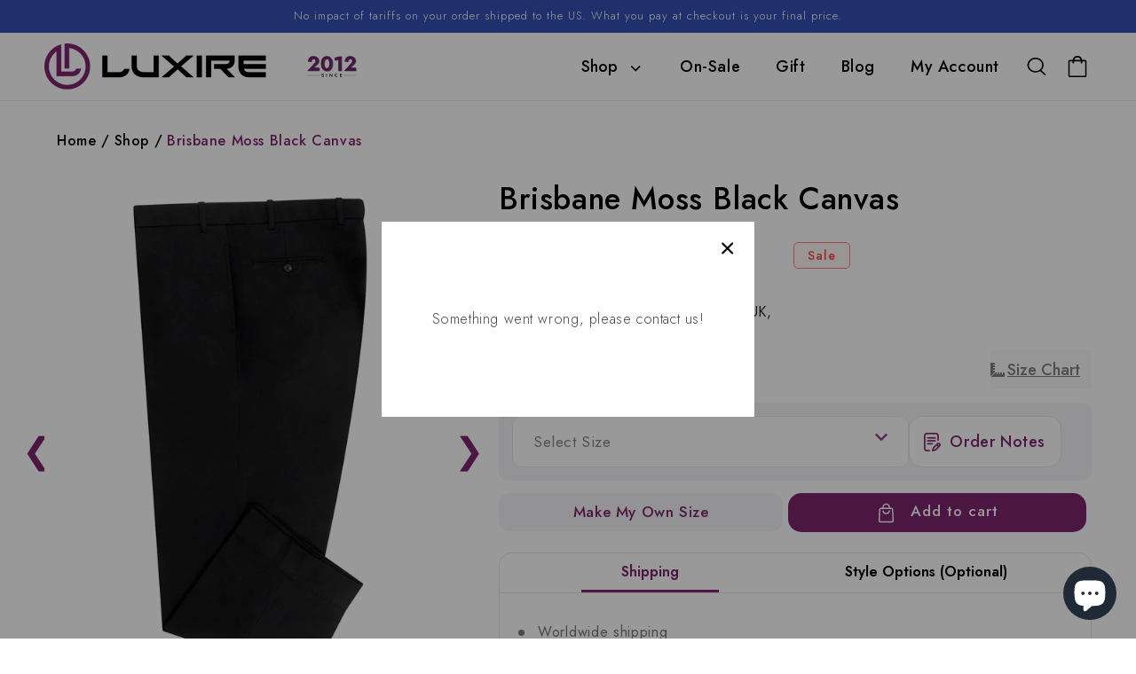

--- FILE ---
content_type: text/html; charset=utf-8
request_url: https://custom.luxire.com/products/brisbane-moss-black-canvas
body_size: 101171
content:
<!doctype html>
<html class="no-js overflowx" lang="en">
  <head>
    
    <meta name="google-site-verification" content="h1EXrNDsU-8TClXgyYqs0jhTrmwsgtO4JhR03SiiqHw">
 
<script>window.performance && window.performance.mark && window.performance.mark('shopify.content_for_header.start');</script><meta name="google-site-verification" content="1Fw-aoqGb8LSVLjuToB_5qZYH-kB1E7hlpk4dGqfzzs">
<meta id="shopify-digital-wallet" name="shopify-digital-wallet" content="/1096372/digital_wallets/dialog">
<meta name="shopify-checkout-api-token" content="23279abb0cc624b8020641c10a2ab7c0">
<meta id="in-context-paypal-metadata" data-shop-id="1096372" data-venmo-supported="false" data-environment="production" data-locale="en_US" data-paypal-v4="true" data-currency="USD">
<link rel="alternate" type="application/json+oembed" href="https://luxire.com/products/brisbane-moss-black-canvas.oembed">
<script async="async" src="/checkouts/internal/preloads.js?locale=en-US"></script>
<link rel="preconnect" href="https://shop.app" crossorigin="anonymous">
<script async="async" src="https://shop.app/checkouts/internal/preloads.js?locale=en-US&shop_id=1096372" crossorigin="anonymous"></script>
<script id="apple-pay-shop-capabilities" type="application/json">{"shopId":1096372,"countryCode":"US","currencyCode":"USD","merchantCapabilities":["supports3DS"],"merchantId":"gid:\/\/shopify\/Shop\/1096372","merchantName":"Luxire Custom Clothing","requiredBillingContactFields":["postalAddress","email","phone"],"requiredShippingContactFields":["postalAddress","email","phone"],"shippingType":"shipping","supportedNetworks":["visa","masterCard","amex","discover","elo","jcb"],"total":{"type":"pending","label":"Luxire Custom Clothing","amount":"1.00"},"shopifyPaymentsEnabled":true,"supportsSubscriptions":true}</script>
<script id="shopify-features" type="application/json">{"accessToken":"23279abb0cc624b8020641c10a2ab7c0","betas":["rich-media-storefront-analytics"],"domain":"custom.luxire.com","predictiveSearch":true,"shopId":1096372,"locale":"en"}</script>
<script>var Shopify = Shopify || {};
Shopify.shop = "luxire.myshopify.com";
Shopify.locale = "en";
Shopify.currency = {"active":"USD","rate":"1.0"};
Shopify.country = "US";
Shopify.theme = {"name":"Live PHASE-2 V2.4","id":156607676630,"schema_name":"Dawn","schema_version":"2.4.0","theme_store_id":null,"role":"main"};
Shopify.theme.handle = "null";
Shopify.theme.style = {"id":null,"handle":null};
Shopify.cdnHost = "custom.luxire.com/cdn";
Shopify.routes = Shopify.routes || {};
Shopify.routes.root = "/";</script>
<script type="module">!function(o){(o.Shopify=o.Shopify||{}).modules=!0}(window);</script>
<script>!function(o){function n(){var o=[];function n(){o.push(Array.prototype.slice.apply(arguments))}return n.q=o,n}var t=o.Shopify=o.Shopify||{};t.loadFeatures=n(),t.autoloadFeatures=n()}(window);</script>
<script>
  window.ShopifyPay = window.ShopifyPay || {};
  window.ShopifyPay.apiHost = "shop.app\/pay";
  window.ShopifyPay.redirectState = null;
</script>
<script id="shop-js-analytics" type="application/json">{"pageType":"product"}</script>
<script defer="defer" async type="module" src="//custom.luxire.com/cdn/shopifycloud/shop-js/modules/v2/client.init-shop-cart-sync_BT-GjEfc.en.esm.js"></script>
<script defer="defer" async type="module" src="//custom.luxire.com/cdn/shopifycloud/shop-js/modules/v2/chunk.common_D58fp_Oc.esm.js"></script>
<script defer="defer" async type="module" src="//custom.luxire.com/cdn/shopifycloud/shop-js/modules/v2/chunk.modal_xMitdFEc.esm.js"></script>
<script type="module">
  await import("//custom.luxire.com/cdn/shopifycloud/shop-js/modules/v2/client.init-shop-cart-sync_BT-GjEfc.en.esm.js");
await import("//custom.luxire.com/cdn/shopifycloud/shop-js/modules/v2/chunk.common_D58fp_Oc.esm.js");
await import("//custom.luxire.com/cdn/shopifycloud/shop-js/modules/v2/chunk.modal_xMitdFEc.esm.js");

  window.Shopify.SignInWithShop?.initShopCartSync?.({"fedCMEnabled":true,"windoidEnabled":true});

</script>
<script defer="defer" async type="module" src="//custom.luxire.com/cdn/shopifycloud/shop-js/modules/v2/client.payment-terms_Ci9AEqFq.en.esm.js"></script>
<script defer="defer" async type="module" src="//custom.luxire.com/cdn/shopifycloud/shop-js/modules/v2/chunk.common_D58fp_Oc.esm.js"></script>
<script defer="defer" async type="module" src="//custom.luxire.com/cdn/shopifycloud/shop-js/modules/v2/chunk.modal_xMitdFEc.esm.js"></script>
<script type="module">
  await import("//custom.luxire.com/cdn/shopifycloud/shop-js/modules/v2/client.payment-terms_Ci9AEqFq.en.esm.js");
await import("//custom.luxire.com/cdn/shopifycloud/shop-js/modules/v2/chunk.common_D58fp_Oc.esm.js");
await import("//custom.luxire.com/cdn/shopifycloud/shop-js/modules/v2/chunk.modal_xMitdFEc.esm.js");

  
</script>
<script>
  window.Shopify = window.Shopify || {};
  if (!window.Shopify.featureAssets) window.Shopify.featureAssets = {};
  window.Shopify.featureAssets['shop-js'] = {"shop-cart-sync":["modules/v2/client.shop-cart-sync_DZOKe7Ll.en.esm.js","modules/v2/chunk.common_D58fp_Oc.esm.js","modules/v2/chunk.modal_xMitdFEc.esm.js"],"init-fed-cm":["modules/v2/client.init-fed-cm_B6oLuCjv.en.esm.js","modules/v2/chunk.common_D58fp_Oc.esm.js","modules/v2/chunk.modal_xMitdFEc.esm.js"],"shop-cash-offers":["modules/v2/client.shop-cash-offers_D2sdYoxE.en.esm.js","modules/v2/chunk.common_D58fp_Oc.esm.js","modules/v2/chunk.modal_xMitdFEc.esm.js"],"shop-login-button":["modules/v2/client.shop-login-button_QeVjl5Y3.en.esm.js","modules/v2/chunk.common_D58fp_Oc.esm.js","modules/v2/chunk.modal_xMitdFEc.esm.js"],"pay-button":["modules/v2/client.pay-button_DXTOsIq6.en.esm.js","modules/v2/chunk.common_D58fp_Oc.esm.js","modules/v2/chunk.modal_xMitdFEc.esm.js"],"shop-button":["modules/v2/client.shop-button_DQZHx9pm.en.esm.js","modules/v2/chunk.common_D58fp_Oc.esm.js","modules/v2/chunk.modal_xMitdFEc.esm.js"],"avatar":["modules/v2/client.avatar_BTnouDA3.en.esm.js"],"init-windoid":["modules/v2/client.init-windoid_CR1B-cfM.en.esm.js","modules/v2/chunk.common_D58fp_Oc.esm.js","modules/v2/chunk.modal_xMitdFEc.esm.js"],"init-shop-for-new-customer-accounts":["modules/v2/client.init-shop-for-new-customer-accounts_C_vY_xzh.en.esm.js","modules/v2/client.shop-login-button_QeVjl5Y3.en.esm.js","modules/v2/chunk.common_D58fp_Oc.esm.js","modules/v2/chunk.modal_xMitdFEc.esm.js"],"init-shop-email-lookup-coordinator":["modules/v2/client.init-shop-email-lookup-coordinator_BI7n9ZSv.en.esm.js","modules/v2/chunk.common_D58fp_Oc.esm.js","modules/v2/chunk.modal_xMitdFEc.esm.js"],"init-shop-cart-sync":["modules/v2/client.init-shop-cart-sync_BT-GjEfc.en.esm.js","modules/v2/chunk.common_D58fp_Oc.esm.js","modules/v2/chunk.modal_xMitdFEc.esm.js"],"shop-toast-manager":["modules/v2/client.shop-toast-manager_DiYdP3xc.en.esm.js","modules/v2/chunk.common_D58fp_Oc.esm.js","modules/v2/chunk.modal_xMitdFEc.esm.js"],"init-customer-accounts":["modules/v2/client.init-customer-accounts_D9ZNqS-Q.en.esm.js","modules/v2/client.shop-login-button_QeVjl5Y3.en.esm.js","modules/v2/chunk.common_D58fp_Oc.esm.js","modules/v2/chunk.modal_xMitdFEc.esm.js"],"init-customer-accounts-sign-up":["modules/v2/client.init-customer-accounts-sign-up_iGw4briv.en.esm.js","modules/v2/client.shop-login-button_QeVjl5Y3.en.esm.js","modules/v2/chunk.common_D58fp_Oc.esm.js","modules/v2/chunk.modal_xMitdFEc.esm.js"],"shop-follow-button":["modules/v2/client.shop-follow-button_CqMgW2wH.en.esm.js","modules/v2/chunk.common_D58fp_Oc.esm.js","modules/v2/chunk.modal_xMitdFEc.esm.js"],"checkout-modal":["modules/v2/client.checkout-modal_xHeaAweL.en.esm.js","modules/v2/chunk.common_D58fp_Oc.esm.js","modules/v2/chunk.modal_xMitdFEc.esm.js"],"shop-login":["modules/v2/client.shop-login_D91U-Q7h.en.esm.js","modules/v2/chunk.common_D58fp_Oc.esm.js","modules/v2/chunk.modal_xMitdFEc.esm.js"],"lead-capture":["modules/v2/client.lead-capture_BJmE1dJe.en.esm.js","modules/v2/chunk.common_D58fp_Oc.esm.js","modules/v2/chunk.modal_xMitdFEc.esm.js"],"payment-terms":["modules/v2/client.payment-terms_Ci9AEqFq.en.esm.js","modules/v2/chunk.common_D58fp_Oc.esm.js","modules/v2/chunk.modal_xMitdFEc.esm.js"]};
</script>
<script>(function() {
  var isLoaded = false;
  function asyncLoad() {
    if (isLoaded) return;
    isLoaded = true;
    var urls = ["https:\/\/dr4qe3ddw9y32.cloudfront.net\/awin-shopify-integration-code.js?aid=27365\u0026s2s=\u0026v=shopifyApp_2.0.8\u0026ts=1643744051586\u0026shop=luxire.myshopify.com","https:\/\/cdn.nfcube.com\/38edb72b34eac3439c2381b8b12f4f35.js?shop=luxire.myshopify.com","https:\/\/static.klaviyo.com\/onsite\/js\/klaviyo.js?company_id=bNuDyx\u0026shop=luxire.myshopify.com","https:\/\/cdn.hextom.com\/js\/quickannouncementbar.js?shop=luxire.myshopify.com","https:\/\/cdn.adscale.com\/static\/ecom_js\/luxire\/add_item_to_cart.js?ver=20260124\u0026shop=luxire.myshopify.com"];
    for (var i = 0; i < urls.length; i++) {
      var s = document.createElement('script');
      s.type = 'text/javascript';
      s.async = true;
      s.src = urls[i];
      var x = document.getElementsByTagName('script')[0];
      x.parentNode.insertBefore(s, x);
    }
  };
  if(window.attachEvent) {
    window.attachEvent('onload', asyncLoad);
  } else {
    window.addEventListener('load', asyncLoad, false);
  }
})();</script>
<script id="__st">var __st={"a":1096372,"offset":-18000,"reqid":"96cf1dda-04bd-413d-825e-8d791e21e610-1769278670","pageurl":"custom.luxire.com\/products\/brisbane-moss-black-canvas","u":"4d395c72fea5","p":"product","rtyp":"product","rid":283898073};</script>
<script>window.ShopifyPaypalV4VisibilityTracking = true;</script>
<script id="captcha-bootstrap">!function(){'use strict';const t='contact',e='account',n='new_comment',o=[[t,t],['blogs',n],['comments',n],[t,'customer']],c=[[e,'customer_login'],[e,'guest_login'],[e,'recover_customer_password'],[e,'create_customer']],r=t=>t.map((([t,e])=>`form[action*='/${t}']:not([data-nocaptcha='true']) input[name='form_type'][value='${e}']`)).join(','),a=t=>()=>t?[...document.querySelectorAll(t)].map((t=>t.form)):[];function s(){const t=[...o],e=r(t);return a(e)}const i='password',u='form_key',d=['recaptcha-v3-token','g-recaptcha-response','h-captcha-response',i],f=()=>{try{return window.sessionStorage}catch{return}},m='__shopify_v',_=t=>t.elements[u];function p(t,e,n=!1){try{const o=window.sessionStorage,c=JSON.parse(o.getItem(e)),{data:r}=function(t){const{data:e,action:n}=t;return t[m]||n?{data:e,action:n}:{data:t,action:n}}(c);for(const[e,n]of Object.entries(r))t.elements[e]&&(t.elements[e].value=n);n&&o.removeItem(e)}catch(o){console.error('form repopulation failed',{error:o})}}const l='form_type',E='cptcha';function T(t){t.dataset[E]=!0}const w=window,h=w.document,L='Shopify',v='ce_forms',y='captcha';let A=!1;((t,e)=>{const n=(g='f06e6c50-85a8-45c8-87d0-21a2b65856fe',I='https://cdn.shopify.com/shopifycloud/storefront-forms-hcaptcha/ce_storefront_forms_captcha_hcaptcha.v1.5.2.iife.js',D={infoText:'Protected by hCaptcha',privacyText:'Privacy',termsText:'Terms'},(t,e,n)=>{const o=w[L][v],c=o.bindForm;if(c)return c(t,g,e,D).then(n);var r;o.q.push([[t,g,e,D],n]),r=I,A||(h.body.append(Object.assign(h.createElement('script'),{id:'captcha-provider',async:!0,src:r})),A=!0)});var g,I,D;w[L]=w[L]||{},w[L][v]=w[L][v]||{},w[L][v].q=[],w[L][y]=w[L][y]||{},w[L][y].protect=function(t,e){n(t,void 0,e),T(t)},Object.freeze(w[L][y]),function(t,e,n,w,h,L){const[v,y,A,g]=function(t,e,n){const i=e?o:[],u=t?c:[],d=[...i,...u],f=r(d),m=r(i),_=r(d.filter((([t,e])=>n.includes(e))));return[a(f),a(m),a(_),s()]}(w,h,L),I=t=>{const e=t.target;return e instanceof HTMLFormElement?e:e&&e.form},D=t=>v().includes(t);t.addEventListener('submit',(t=>{const e=I(t);if(!e)return;const n=D(e)&&!e.dataset.hcaptchaBound&&!e.dataset.recaptchaBound,o=_(e),c=g().includes(e)&&(!o||!o.value);(n||c)&&t.preventDefault(),c&&!n&&(function(t){try{if(!f())return;!function(t){const e=f();if(!e)return;const n=_(t);if(!n)return;const o=n.value;o&&e.removeItem(o)}(t);const e=Array.from(Array(32),(()=>Math.random().toString(36)[2])).join('');!function(t,e){_(t)||t.append(Object.assign(document.createElement('input'),{type:'hidden',name:u})),t.elements[u].value=e}(t,e),function(t,e){const n=f();if(!n)return;const o=[...t.querySelectorAll(`input[type='${i}']`)].map((({name:t})=>t)),c=[...d,...o],r={};for(const[a,s]of new FormData(t).entries())c.includes(a)||(r[a]=s);n.setItem(e,JSON.stringify({[m]:1,action:t.action,data:r}))}(t,e)}catch(e){console.error('failed to persist form',e)}}(e),e.submit())}));const S=(t,e)=>{t&&!t.dataset[E]&&(n(t,e.some((e=>e===t))),T(t))};for(const o of['focusin','change'])t.addEventListener(o,(t=>{const e=I(t);D(e)&&S(e,y())}));const B=e.get('form_key'),M=e.get(l),P=B&&M;t.addEventListener('DOMContentLoaded',(()=>{const t=y();if(P)for(const e of t)e.elements[l].value===M&&p(e,B);[...new Set([...A(),...v().filter((t=>'true'===t.dataset.shopifyCaptcha))])].forEach((e=>S(e,t)))}))}(h,new URLSearchParams(w.location.search),n,t,e,['guest_login'])})(!0,!0)}();</script>
<script integrity="sha256-4kQ18oKyAcykRKYeNunJcIwy7WH5gtpwJnB7kiuLZ1E=" data-source-attribution="shopify.loadfeatures" defer="defer" src="//custom.luxire.com/cdn/shopifycloud/storefront/assets/storefront/load_feature-a0a9edcb.js" crossorigin="anonymous"></script>
<script crossorigin="anonymous" defer="defer" src="//custom.luxire.com/cdn/shopifycloud/storefront/assets/shopify_pay/storefront-65b4c6d7.js?v=20250812"></script>
<script data-source-attribution="shopify.dynamic_checkout.dynamic.init">var Shopify=Shopify||{};Shopify.PaymentButton=Shopify.PaymentButton||{isStorefrontPortableWallets:!0,init:function(){window.Shopify.PaymentButton.init=function(){};var t=document.createElement("script");t.src="https://custom.luxire.com/cdn/shopifycloud/portable-wallets/latest/portable-wallets.en.js",t.type="module",document.head.appendChild(t)}};
</script>
<script data-source-attribution="shopify.dynamic_checkout.buyer_consent">
  function portableWalletsHideBuyerConsent(e){var t=document.getElementById("shopify-buyer-consent"),n=document.getElementById("shopify-subscription-policy-button");t&&n&&(t.classList.add("hidden"),t.setAttribute("aria-hidden","true"),n.removeEventListener("click",e))}function portableWalletsShowBuyerConsent(e){var t=document.getElementById("shopify-buyer-consent"),n=document.getElementById("shopify-subscription-policy-button");t&&n&&(t.classList.remove("hidden"),t.removeAttribute("aria-hidden"),n.addEventListener("click",e))}window.Shopify?.PaymentButton&&(window.Shopify.PaymentButton.hideBuyerConsent=portableWalletsHideBuyerConsent,window.Shopify.PaymentButton.showBuyerConsent=portableWalletsShowBuyerConsent);
</script>
<script data-source-attribution="shopify.dynamic_checkout.cart.bootstrap">document.addEventListener("DOMContentLoaded",(function(){function t(){return document.querySelector("shopify-accelerated-checkout-cart, shopify-accelerated-checkout")}if(t())Shopify.PaymentButton.init();else{new MutationObserver((function(e,n){t()&&(Shopify.PaymentButton.init(),n.disconnect())})).observe(document.body,{childList:!0,subtree:!0})}}));
</script>
<script id='scb4127' type='text/javascript' async='' src='https://custom.luxire.com/cdn/shopifycloud/privacy-banner/storefront-banner.js'></script><link id="shopify-accelerated-checkout-styles" rel="stylesheet" media="screen" href="https://custom.luxire.com/cdn/shopifycloud/portable-wallets/latest/accelerated-checkout-backwards-compat.css" crossorigin="anonymous">
<style id="shopify-accelerated-checkout-cart">
        #shopify-buyer-consent {
  margin-top: 1em;
  display: inline-block;
  width: 100%;
}

#shopify-buyer-consent.hidden {
  display: none;
}

#shopify-subscription-policy-button {
  background: none;
  border: none;
  padding: 0;
  text-decoration: underline;
  font-size: inherit;
  cursor: pointer;
}

#shopify-subscription-policy-button::before {
  box-shadow: none;
}

      </style>
<script id="sections-script" data-sections="main-product,header,footer" defer="defer" src="//custom.luxire.com/cdn/shop/t/107/compiled_assets/scripts.js?v=50631"></script>
<script>window.performance && window.performance.mark && window.performance.mark('shopify.content_for_header.end');</script>
    


    <meta charset="utf-8">
    <meta http-equiv="X-UA-Compatible" content="IE=edge">
    <meta name="viewport" content="width=device-width,initial-scale=1">
    <meta name="theme-color" content="">
    <link rel="canonical" href="https://luxire.com/products/brisbane-moss-black-canvas">
    <link rel="preconnect" href="https://cdn.shopify.com" crossorigin>
    <link href="https://cdn.jsdelivr.net/npm/bootstrap-icons/font/bootstrap-icons.css" rel="stylesheet"><link rel="icon" type="image/png" href="//custom.luxire.com/cdn/shop/files/Luxire_Logo_Square_32x32.png?v=1664976155"><link
      rel="icon"
      type="image/png"
      href="https://cdn.shopify.com/s/files/1/0109/6372/files/fav_new_2.png?1285654859655830668"
    ><link rel="preconnect" href="https://fonts.shopifycdn.com" crossorigin><!-- Google Tag Manager -->
    <!-- <script>
      (function(w,d,s,l,i){w[l]=w[l]||[];w[l].push({'gtm.start':
      new Date().getTime(),event:'gtm.js'});var f=d.getElementsByTagName(s)[0],
      j=d.createElement(s),dl=l!='dataLayer'?'&l='+l:'';j.async=true;j.src=
      'https://www.googletagmanager.com/gtm.js?id='+i+dl;f.parentNode.insertBefore(j,f);
      })(window,document,'script','dataLayer','GTM-PDZ3FVL');
    </script> -->
    <!-- End Google Tag Manager --> 

    <!-- Google Tag Manager -->
<script>(function(w,d,s,l,i){w[l]=w[l]||[];w[l].push({'gtm.start':
new Date().getTime(),event:'gtm.js'});var f=d.getElementsByTagName(s)[0],
j=d.createElement(s),dl=l!='dataLayer'?'&l='+l:'';j.async=true;j.src=
'https://www.googletagmanager.com/gtm.js?id='+i+dl;f.parentNode.insertBefore(j,f);
})(window,document,'script','dataLayer','GTM-NHFHLVF');</script>
<!-- End Google Tag Manager -- DO NOT REMOVE THIS CODE -->

    
    <title>
      Brisbane Moss Black Canvas
 &ndash; Luxire Custom Clothing</title>
    <style>
      .jdgm-star{
          font-family: 'JudgemeStar' !important;
      }
    </style>
    <!-- Hotjar Tracking Code for Luxire.com (AA) -->
    <script>
      (function(h,o,t,j,a,r){
          h.hj=h.hj||function(){(h.hj.q=h.hj.q||[]).push(arguments)};
          h._hjSettings={hjid:867473,hjsv:6};
          a=o.getElementsByTagName('head')[0];
          r=o.createElement('script');r.async=1;
          r.src=t+h._hjSettings.hjid+j+h._hjSettings.hjsv;
          a.appendChild(r);
      })(window,document,'https://static.hotjar.com/c/hotjar-','.js?sv=');
    </script>
    <!-- End Hotjar Tracking Code for Luxire.com (AA) -->

    <!-- Start Microsoft Clarity Tracking Code for Luxire.com (AA) -->

    <script type="text/javascript">
      (function(c,l,a,r,i,t,y){
          c[a]=c[a]||function(){(c[a].q=c[a].q||[]).push(arguments)};
          t=l.createElement(r);t.async=1;t.src="https://www.clarity.ms/tag/"+i;
          y=l.getElementsByTagName(r)[0];y.parentNode.insertBefore(t,y);
      })(window, document, "clarity", "script", "dgqsg2pe32");
    </script>
    <!-- End Microsoft Clarity  Tracking Code for Luxire.com (AA) -->

    
      <meta name="description" content="100% Cotton, 310 gms/10-11 Oz, Canvas,Fabric from Brisbane Moss UK, Machine Wash Cold, Tumble Dry">
    

    

<meta property="og:site_name" content="Luxire Custom Clothing">
<meta property="og:url" content="https://luxire.com/products/brisbane-moss-black-canvas">
<meta property="og:title" content="Brisbane Moss Black Canvas">
<meta property="og:type" content="product">
<meta property="og:description" content="100% Cotton, 310 gms/10-11 Oz, Canvas,Fabric from Brisbane Moss UK, Machine Wash Cold, Tumble Dry"><meta property="og:image" content="http://custom.luxire.com/cdn/shop/products/BM-Milton-Canvas-Black-2137.jpg?v=1679113822">
  <meta property="og:image:secure_url" content="https://custom.luxire.com/cdn/shop/products/BM-Milton-Canvas-Black-2137.jpg?v=1679113822">
  <meta property="og:image:width" content="1080">
  <meta property="og:image:height" content="1350"><meta property="og:price:amount" content="299.99">
  <meta property="og:price:currency" content="USD"><meta name="twitter:site" content="@Luxire_com"><meta name="twitter:card" content="summary_large_image">
<meta name="twitter:title" content="Brisbane Moss Black Canvas">
<meta name="twitter:description" content="100% Cotton, 310 gms/10-11 Oz, Canvas,Fabric from Brisbane Moss UK, Machine Wash Cold, Tumble Dry">


    <script src="//custom.luxire.com/cdn/shop/t/107/assets/global.js?v=172892169760590568191767857237" defer="defer"></script>
    <script src="https://ajax.googleapis.com/ajax/libs/jquery/3.5.1/jquery.min.js"></script>
    <script src="//custom.luxire.com/cdn/shop/t/107/assets/flickity.js?v=114460508543641870001767857237" type="text/javascript"></script>
    <script src="//custom.luxire.com/cdn/shop/t/107/assets/shirt-size-chart-footer.js?v=25479800510274765271767857259" defer="defer"></script>

    <link href="//custom.luxire.com/cdn/shop/t/107/assets/bold-brain-widget.css?v=12280912722225961271767857218" rel="stylesheet" type="text/css" media="all" />


    <style data-shopify>
            @font-face {
  font-family: Poppins;
  font-weight: 300;
  font-style: normal;
  font-display: swap;
  src: url("//custom.luxire.com/cdn/fonts/poppins/poppins_n3.05f58335c3209cce17da4f1f1ab324ebe2982441.woff2") format("woff2"),
       url("//custom.luxire.com/cdn/fonts/poppins/poppins_n3.6971368e1f131d2c8ff8e3a44a36b577fdda3ff5.woff") format("woff");
}

            @font-face {
  font-family: Poppins;
  font-weight: 700;
  font-style: normal;
  font-display: swap;
  src: url("//custom.luxire.com/cdn/fonts/poppins/poppins_n7.56758dcf284489feb014a026f3727f2f20a54626.woff2") format("woff2"),
       url("//custom.luxire.com/cdn/fonts/poppins/poppins_n7.f34f55d9b3d3205d2cd6f64955ff4b36f0cfd8da.woff") format("woff");
}

            @font-face {
  font-family: Poppins;
  font-weight: 300;
  font-style: italic;
  font-display: swap;
  src: url("//custom.luxire.com/cdn/fonts/poppins/poppins_i3.8536b4423050219f608e17f134fe9ea3b01ed890.woff2") format("woff2"),
       url("//custom.luxire.com/cdn/fonts/poppins/poppins_i3.0f4433ada196bcabf726ed78f8e37e0995762f7f.woff") format("woff");
}

            @font-face {
  font-family: Poppins;
  font-weight: 700;
  font-style: italic;
  font-display: swap;
  src: url("//custom.luxire.com/cdn/fonts/poppins/poppins_i7.42fd71da11e9d101e1e6c7932199f925f9eea42d.woff2") format("woff2"),
       url("//custom.luxire.com/cdn/fonts/poppins/poppins_i7.ec8499dbd7616004e21155106d13837fff4cf556.woff") format("woff");
}

            @font-face {
  font-family: Poppins;
  font-weight: 300;
  font-style: normal;
  font-display: swap;
  src: url("//custom.luxire.com/cdn/fonts/poppins/poppins_n3.05f58335c3209cce17da4f1f1ab324ebe2982441.woff2") format("woff2"),
       url("//custom.luxire.com/cdn/fonts/poppins/poppins_n3.6971368e1f131d2c8ff8e3a44a36b577fdda3ff5.woff") format("woff");
}


            :root {
              --font-body-family: Poppins, sans-serif;
              --font-body-style: normal;
              --font-body-weight: 300;

              --font-heading-family: Poppins, sans-serif;
              --font-heading-style: normal;
              --font-heading-weight: 300;

              --font-body-scale: 1.0;
              --font-heading-scale: 1.0;

              --color-base-text: 0, 0, 0;
              --color-base-background-1: 255, 255, 255;
              --color-base-background-2: 226, 33, 32;
              --color-base-solid-button-labels: 255, 255, 255;
              --color-base-outline-button-labels: 0, 0, 0;
              --color-base-accent-1: 0, 0, 0;
              --color-base-accent-2: 51, 79, 180;
              --payment-terms-background-color: #FFFFFF;

              --gradient-base-background-1: #FFFFFF;
              --gradient-base-background-2: #e22120;
              --gradient-base-accent-1: #000000;
              --gradient-base-accent-2: #334FB4;

              --page-width: 160rem;
              --page-width-margin: 2rem;
            }
      *{
            font-family: Jost, sans-serif !important;
      }
            *,
            *::before,
            *::after {
              box-sizing: inherit;

            }

            html {
              box-sizing: border-box;
              font-size: calc(var(--font-body-scale) * 62.5%);
              height: 100%;
            }

            body {
              display: grid;
              grid-template-rows: auto auto 1fr auto;
              grid-template-columns: 100%;
              min-height: 100%;
              margin: 0;
              font-size: 1.5rem;
              letter-spacing: 0.06rem;
              line-height: calc(1 + 0.8 / var(--font-body-scale));
              font-family: var(--font-body-family);
              font-style: var(--font-body-style);
              font-weight: var(--font-body-weight);
                  font-family: Jost, sans-serif !important;
            }

            @media screen and (min-width: 750px) {
              body {
                font-size: 1.6rem;
              }
            }


              .wishlist_button{
                    background: none;
                    border: none;
                    display: flex;
                    align-items: center;
                  }

                  .wishlist_button svg{
                    border-radius: 50%;
                    margin: 10px 0;
                      display: flex;
                      align-items: center;
                      justify-content: center;
                      cursor: pointer;
                    border: 1px solid #000;
                    padding: 5px;
                  }

                  .heart-filled path{
                    fill: red;
                  }


                                    .button-floating{
                                      position: fixed;
                                      transform: translateY(-50%);
                                      z-index: 1;
                                      padding: 8px;
                                      display: inline-flex;
                                      align-items: center;
                                      text-decoration: none;
                                      color: #000;
                                      background-color: #efefef;
                                      border-radius: 6px 0 0 6px;
                                      transition: all .5s ease;
                                    }

                              .button-floating:hover{
                                background-color: #000;
                              }

                        .button-floating:hover svg, .button-floating:hover .wishlist_text{
                          fill: #fff;
                          color: #fff;
                        }

                              .wishlist_text{
                                margin-left: 7px !important;;
                                margin: 0px;
                                text-decoration: none;
                              }

            


            
             .button-floating{
              top: 50%;
               transform: translateY(-50%);
               right: 0px;
               width: fit-content;
               border-radius: 6px 0 0 6px;
              z-index: 11;
             }
            
    </style>

    <link href="//custom.luxire.com/cdn/shop/t/107/assets/base.css?v=110207983552812916011767857217" rel="stylesheet" type="text/css" media="all" />
    <link href="//custom.luxire.com/cdn/shop/t/107/assets/go-cart.css?v=161169615980075427961767857238" rel="stylesheet" type="text/css" media="all" />
    <link href="//custom.luxire.com/cdn/shop/t/107/assets/style.css?v=66738209907008112811767857290" rel="stylesheet" type="text/css" media="all" />
    <link href="//custom.luxire.com/cdn/shop/t/107/assets/flickity.css?v=172519339255159795641767857236" rel="stylesheet" type="text/css" media="all" />
    <link href="//custom.luxire.com/cdn/shop/t/107/assets/slick.css?v=38462001073186554201767857262" rel="stylesheet" type="text/css" media="all" />
<link rel="preload" as="font" href="//custom.luxire.com/cdn/fonts/poppins/poppins_n3.05f58335c3209cce17da4f1f1ab324ebe2982441.woff2" type="font/woff2" crossorigin><link rel="preload" as="font" href="//custom.luxire.com/cdn/fonts/poppins/poppins_n3.05f58335c3209cce17da4f1f1ab324ebe2982441.woff2" type="font/woff2" crossorigin><link
        rel="stylesheet"
        href="//custom.luxire.com/cdn/shop/t/107/assets/component-predictive-search.css?v=35443177762494214741767857228"
        media="print"
        onload="this.media='all'"
      ><script>
      document.documentElement.className = document.documentElement.className.replace('no-js', 'js');
    </script>

    <link rel="preconnect" href="https://fonts.googleapis.com">
    <link rel="preconnect" href="https://fonts.gstatic.com" crossorigin>
    <link
      href="https://fonts.googleapis.com/css2?family=Jost:ital,wght@0,100..900;1,100..900&display=swap"
      rel="stylesheet"
    >

    <link href="//cdnjs.cloudflare.com/ajax/libs/fancybox/2.1.5/jquery.fancybox.min.css" rel="stylesheet" type="text/css" media="all" />

    <link href="//cdn.jsdelivr.net/npm/slick-carousel@1.8.1/slick/slick.css" rel="stylesheet" type="text/css" media="all" />

    <link href="//custom.luxire.com/cdn/shop/t/107/assets/quickview.css?v=175325722384664157401767857252" rel="stylesheet" type="text/css" media="all" />
    <link href="//custom.luxire.com/cdn/shop/t/107/assets/new-custom.css?v=39075900879302974211767857245" rel="stylesheet" type="text/css" media="all" />
    <script src="//cdn.jsdelivr.net/npm/slick-carousel@1.8.1/slick/slick.min.js" type="text/javascript"></script>

    <script src="//custom.luxire.com/cdn/shop/t/107/assets/quickview.js?v=106741286449910711281767857252" type="text/javascript"></script>

    <script>
      

      var content = "\n\n\u003cdiv class=\"qv-product-images\" style=\"opacity: 0\"\u003e\u003c\/div\u003e\n\u003cdiv class=\"qv-content\"\u003e\n  \u003cdiv class=\"qv-add-to-cart-response qv-product-pad\" \u003e\u003c\/div\u003e\n   \u003cdiv class=\"holder\"\u003e\n      \u003ch3 class=\"card-information__text h5 qv-product-pad\"\u003e\n         \u003ca href=\"javascript:void(0)\" class=\"full-unstyled-link qv-product-title\" \u003e\n         \n         \u003c\/a\u003e\n      \u003c\/h3\u003e\n      \u003cdiv class=\"qv-product-description qv-product-pad\"\u003e\u003c\/div\u003e\n      \u003ch4 class=\"qv-product-type\" style=\"display:none\"\u003e\u003c\/h4\u003e\n     \u003cdiv class=\"qv-product-options qv-product-pad \" style=\"display:none\"\u003e\u003c\/div\u003e\n      \u003cdiv class=\"price  price--on-sale qv-product-pad \"\u003e\n         \u003cdiv\u003e\n            \u003cdiv class=\"price__regular\"\u003e\n               \u003cspan class=\"visually-hidden visually-hidden--inline\"\u003eRegular price\u003c\/span\u003e\n               \u003cspan class=\"price-item price-item--regular\"\u003e\n               \u003cspan class=\"money qv-product-original-price\"\u003e $0 USD \u003c\/span\u003e\n               \u003c\/span\u003e\n            \u003c\/div\u003e\n            \u003cdiv class=\"price__sale\"\u003e\n               \u003cspan class=\"visually-hidden visually-hidden--inline\"\u003eRegular price\u003c\/span\u003e\n               \u003cspan\u003e\n               \u003cs class=\"price-item price-item--regular\"\u003e\n               \u003cspan class=\"money qv-product-original-price\"\u003e $0 USD \u003c\/span\u003e\n               \u003c\/s\u003e\n               \u003c\/span\u003e\u003cspan class=\"visually-hidden visually-hidden--inline\"\u003eSale price\u003c\/span\u003e\n               \u003cspan class=\"price-item price-item--sale price-item--last\"\u003e\n               \u003cspan class=\"money qv-product-price\"\u003e $0 USD \u003c\/span\u003e\n               \u003c\/span\u003e\n            \u003c\/div\u003e\n            \u003csmall class=\"unit-price caption hidden\"\u003e\n            \u003cspan class=\"visually-hidden\"\u003eUnit price\u003c\/span\u003e\n            \u003cspan class=\"price-item price-item--last\"\u003e\n            \u003cspan\u003e\u003c\/span\u003e\n            \u003cspan aria-hidden=\"true\"\u003e\/\u003c\/span\u003e\n            \u003cspan class=\"visually-hidden\"\u003e\u0026nbsp;per\u0026nbsp;\u003c\/span\u003e\n            \u003cspan\u003e\n            \u003c\/span\u003e\n            \u003c\/span\u003e\n            \u003c\/small\u003e\n         \u003c\/div\u003e\n      \u003c\/div\u003e\n      \u003ca class=\"view-product button button--full-width button--primary \"  href=\"\"\u003e\u003cspan\u003eView Full Product Details\u003c\/span\u003e\u003c\/a\u003e\n     \n   \u003c\/div\u003e\n  \n\u003c\/div\u003e";
    </script>


    
<!-- Start of Judge.me Core -->
<link rel="dns-prefetch" href="https://cdn.judge.me/">
<script data-cfasync='false' class='jdgm-settings-script'>window.jdgmSettings={"pagination":5,"disable_web_reviews":false,"badge_no_review_text":"No reviews","badge_n_reviews_text":"{{ n }} review/reviews","hide_badge_preview_if_no_reviews":true,"badge_hide_text":false,"enforce_center_preview_badge":false,"widget_title":"Customer Reviews","widget_open_form_text":"Write a review","widget_close_form_text":"Cancel review","widget_refresh_page_text":"Refresh page","widget_summary_text":"Based on {{ number_of_reviews }} review/reviews","widget_no_review_text":"Be the first to write a review","widget_name_field_text":"Display name","widget_verified_name_field_text":"Verified Name (public)","widget_name_placeholder_text":"Display name","widget_required_field_error_text":"This field is required.","widget_email_field_text":"Email address","widget_verified_email_field_text":"Verified Email (private, can not be edited)","widget_email_placeholder_text":"Your email address","widget_email_field_error_text":"Please enter a valid email address.","widget_rating_field_text":"Rating","widget_review_title_field_text":"Review Title","widget_review_title_placeholder_text":"Give your review a title","widget_review_body_field_text":"Review content","widget_review_body_placeholder_text":"Start writing here...","widget_pictures_field_text":"Picture/Video (optional)","widget_submit_review_text":"Submit Review","widget_submit_verified_review_text":"Submit Verified Review","widget_submit_success_msg_with_auto_publish":"Thank you! Please refresh the page in a few moments to see your review. You can remove or edit your review by logging into \u003ca href='https://judge.me/login' target='_blank' rel='nofollow noopener'\u003eJudge.me\u003c/a\u003e","widget_submit_success_msg_no_auto_publish":"Thank you! Your review will be published as soon as it is approved by the shop admin. You can remove or edit your review by logging into \u003ca href='https://judge.me/login' target='_blank' rel='nofollow noopener'\u003eJudge.me\u003c/a\u003e","widget_show_default_reviews_out_of_total_text":"Showing {{ n_reviews_shown }} out of {{ n_reviews }} reviews.","widget_show_all_link_text":"Show all","widget_show_less_link_text":"Show less","widget_author_said_text":"{{ reviewer_name }} said:","widget_days_text":"{{ n }} days ago","widget_weeks_text":"{{ n }} week/weeks ago","widget_months_text":"{{ n }} month/months ago","widget_years_text":"{{ n }} year/years ago","widget_yesterday_text":"Yesterday","widget_today_text":"Today","widget_replied_text":"\u003e\u003e {{ shop_name }} replied:","widget_read_more_text":"Read more","widget_reviewer_name_as_initial":"","widget_rating_filter_color":"","widget_rating_filter_see_all_text":"See all reviews","widget_sorting_most_recent_text":"Most Recent","widget_sorting_highest_rating_text":"Highest Rating","widget_sorting_lowest_rating_text":"Lowest Rating","widget_sorting_with_pictures_text":"Only Pictures","widget_sorting_most_helpful_text":"Most Helpful","widget_open_question_form_text":"Ask a question","widget_reviews_subtab_text":"Reviews","widget_questions_subtab_text":"Questions","widget_question_label_text":"Question","widget_answer_label_text":"Answer","widget_question_placeholder_text":"Write your question here","widget_submit_question_text":"Submit Question","widget_question_submit_success_text":"Thank you for your question! We will notify you once it gets answered.","verified_badge_text":"Verified","verified_badge_bg_color":"","verified_badge_text_color":"","verified_badge_placement":"left-of-reviewer-name","widget_review_max_height":"","widget_hide_border":false,"widget_social_share":false,"widget_thumb":false,"widget_review_location_show":false,"widget_location_format":"country_iso_code","all_reviews_include_out_of_store_products":true,"all_reviews_out_of_store_text":"(out of store)","all_reviews_pagination":100,"all_reviews_product_name_prefix_text":"about","enable_review_pictures":true,"enable_question_anwser":false,"widget_theme":"","review_date_format":"mm/dd/yyyy","default_sort_method":"highest-rating","widget_product_reviews_subtab_text":"Product Reviews","widget_shop_reviews_subtab_text":"Shop Reviews","widget_other_products_reviews_text":"Reviews for other products","widget_store_reviews_subtab_text":"Store reviews","widget_no_store_reviews_text":"This store hasn't received any reviews yet","widget_web_restriction_product_reviews_text":"This product hasn't received any reviews yet","widget_no_items_text":"No items found","widget_show_more_text":"Show more","widget_write_a_store_review_text":"Write a Store Review","widget_other_languages_heading":"Reviews in Other Languages","widget_translate_review_text":"Translate review to {{ language }}","widget_translating_review_text":"Translating...","widget_show_original_translation_text":"Show original ({{ language }})","widget_translate_review_failed_text":"Review couldn't be translated.","widget_translate_review_retry_text":"Retry","widget_translate_review_try_again_later_text":"Try again later","show_product_url_for_grouped_product":false,"widget_sorting_pictures_first_text":"Pictures First","show_pictures_on_all_rev_page_mobile":false,"show_pictures_on_all_rev_page_desktop":false,"floating_tab_hide_mobile_install_preference":false,"floating_tab_button_name":"★ Reviews","floating_tab_title":"Let customers speak for us","floating_tab_button_color":"","floating_tab_button_background_color":"","floating_tab_url":"","floating_tab_url_enabled":false,"floating_tab_tab_style":"text","all_reviews_text_badge_text":"Customers rate us {{ shop.metafields.judgeme.all_reviews_rating | round: 1 }}/5 based on {{ shop.metafields.judgeme.all_reviews_count }} reviews.","all_reviews_text_badge_text_branded_style":"{{ shop.metafields.judgeme.all_reviews_rating | round: 1 }} out of 5 stars based on {{ shop.metafields.judgeme.all_reviews_count }} reviews","is_all_reviews_text_badge_a_link":false,"show_stars_for_all_reviews_text_badge":false,"all_reviews_text_badge_url":"","all_reviews_text_style":"text","all_reviews_text_color_style":"judgeme_brand_color","all_reviews_text_color":"#108474","all_reviews_text_show_jm_brand":true,"featured_carousel_show_header":true,"featured_carousel_title":"Let customers speak for us","testimonials_carousel_title":"Customers are saying","videos_carousel_title":"Real customer stories","cards_carousel_title":"Customers are saying","featured_carousel_count_text":"from {{ n }} reviews","featured_carousel_add_link_to_all_reviews_page":false,"featured_carousel_url":"","featured_carousel_show_images":true,"featured_carousel_autoslide_interval":5,"featured_carousel_arrows_on_the_sides":false,"featured_carousel_height":250,"featured_carousel_width":80,"featured_carousel_image_size":0,"featured_carousel_image_height":250,"featured_carousel_arrow_color":"#eeeeee","verified_count_badge_style":"vintage","verified_count_badge_orientation":"horizontal","verified_count_badge_color_style":"judgeme_brand_color","verified_count_badge_color":"#108474","is_verified_count_badge_a_link":false,"verified_count_badge_url":"","verified_count_badge_show_jm_brand":true,"widget_rating_preset_default":5,"widget_first_sub_tab":"product-reviews","widget_show_histogram":true,"widget_histogram_use_custom_color":false,"widget_pagination_use_custom_color":false,"widget_star_use_custom_color":false,"widget_verified_badge_use_custom_color":false,"widget_write_review_use_custom_color":false,"picture_reminder_submit_button":"Upload Pictures","enable_review_videos":false,"mute_video_by_default":false,"widget_sorting_videos_first_text":"Videos First","widget_review_pending_text":"Pending","featured_carousel_items_for_large_screen":3,"social_share_options_order":"Facebook,Twitter","remove_microdata_snippet":true,"disable_json_ld":false,"enable_json_ld_products":false,"preview_badge_show_question_text":false,"preview_badge_no_question_text":"No questions","preview_badge_n_question_text":"{{ number_of_questions }} question/questions","qa_badge_show_icon":false,"qa_badge_position":"same-row","remove_judgeme_branding":false,"widget_add_search_bar":false,"widget_search_bar_placeholder":"Search","widget_sorting_verified_only_text":"Verified only","featured_carousel_theme":"default","featured_carousel_show_rating":true,"featured_carousel_show_title":true,"featured_carousel_show_body":true,"featured_carousel_show_date":false,"featured_carousel_show_reviewer":true,"featured_carousel_show_product":false,"featured_carousel_header_background_color":"#108474","featured_carousel_header_text_color":"#ffffff","featured_carousel_name_product_separator":"reviewed","featured_carousel_full_star_background":"#108474","featured_carousel_empty_star_background":"#dadada","featured_carousel_vertical_theme_background":"#f9fafb","featured_carousel_verified_badge_enable":false,"featured_carousel_verified_badge_color":"#108474","featured_carousel_border_style":"round","featured_carousel_review_line_length_limit":3,"featured_carousel_more_reviews_button_text":"Read more reviews","featured_carousel_view_product_button_text":"View product","all_reviews_page_load_reviews_on":"scroll","all_reviews_page_load_more_text":"Load More Reviews","disable_fb_tab_reviews":false,"enable_ajax_cdn_cache":false,"widget_public_name_text":"displayed publicly like","default_reviewer_name":"John Smith","default_reviewer_name_has_non_latin":true,"widget_reviewer_anonymous":"Anonymous","medals_widget_title":"Judge.me Review Medals","medals_widget_background_color":"#f9fafb","medals_widget_position":"footer_all_pages","medals_widget_border_color":"#f9fafb","medals_widget_verified_text_position":"left","medals_widget_use_monochromatic_version":false,"medals_widget_elements_color":"#108474","show_reviewer_avatar":true,"widget_invalid_yt_video_url_error_text":"Not a YouTube video URL","widget_max_length_field_error_text":"Please enter no more than {0} characters.","widget_show_country_flag":false,"widget_show_collected_via_shop_app":true,"widget_verified_by_shop_badge_style":"light","widget_verified_by_shop_text":"Verified by Shop","widget_show_photo_gallery":false,"widget_load_with_code_splitting":true,"widget_ugc_install_preference":false,"widget_ugc_title":"Made by us, Shared by you","widget_ugc_subtitle":"Tag us to see your picture featured in our page","widget_ugc_arrows_color":"#ffffff","widget_ugc_primary_button_text":"Buy Now","widget_ugc_primary_button_background_color":"#108474","widget_ugc_primary_button_text_color":"#ffffff","widget_ugc_primary_button_border_width":"0","widget_ugc_primary_button_border_style":"none","widget_ugc_primary_button_border_color":"#108474","widget_ugc_primary_button_border_radius":"25","widget_ugc_secondary_button_text":"Load More","widget_ugc_secondary_button_background_color":"#ffffff","widget_ugc_secondary_button_text_color":"#108474","widget_ugc_secondary_button_border_width":"2","widget_ugc_secondary_button_border_style":"solid","widget_ugc_secondary_button_border_color":"#108474","widget_ugc_secondary_button_border_radius":"25","widget_ugc_reviews_button_text":"View Reviews","widget_ugc_reviews_button_background_color":"#ffffff","widget_ugc_reviews_button_text_color":"#108474","widget_ugc_reviews_button_border_width":"2","widget_ugc_reviews_button_border_style":"solid","widget_ugc_reviews_button_border_color":"#108474","widget_ugc_reviews_button_border_radius":"25","widget_ugc_reviews_button_link_to":"judgeme-reviews-page","widget_ugc_show_post_date":true,"widget_ugc_max_width":"800","widget_rating_metafield_value_type":true,"widget_primary_color":"#302e2e","widget_enable_secondary_color":false,"widget_secondary_color":"#edf5f5","widget_summary_average_rating_text":"{{ average_rating }} out of 5","widget_media_grid_title":"Customer photos \u0026 videos","widget_media_grid_see_more_text":"See more","widget_round_style":false,"widget_show_product_medals":false,"widget_verified_by_judgeme_text":"Verified by Judge.me","widget_show_store_medals":true,"widget_verified_by_judgeme_text_in_store_medals":"Verified by Judge.me","widget_media_field_exceed_quantity_message":"Sorry, we can only accept {{ max_media }} for one review.","widget_media_field_exceed_limit_message":"{{ file_name }} is too large, please select a {{ media_type }} less than {{ size_limit }}MB.","widget_review_submitted_text":"Review Submitted!","widget_question_submitted_text":"Question Submitted!","widget_close_form_text_question":"Cancel","widget_write_your_answer_here_text":"Write your answer here","widget_enabled_branded_link":true,"widget_show_collected_by_judgeme":false,"widget_reviewer_name_color":"","widget_write_review_text_color":"","widget_write_review_bg_color":"","widget_collected_by_judgeme_text":"collected by Judge.me","widget_pagination_type":"standard","widget_load_more_text":"Load More","widget_load_more_color":"#108474","widget_full_review_text":"Full Review","widget_read_more_reviews_text":"Read More Reviews","widget_read_questions_text":"Read Questions","widget_questions_and_answers_text":"Questions \u0026 Answers","widget_verified_by_text":"Verified by","widget_verified_text":"Verified","widget_number_of_reviews_text":"{{ number_of_reviews }} reviews","widget_back_button_text":"Back","widget_next_button_text":"Next","widget_custom_forms_filter_button":"Filters","custom_forms_style":"vertical","widget_show_review_information":false,"how_reviews_are_collected":"How reviews are collected?","widget_show_review_keywords":false,"widget_gdpr_statement":"How we use your data: We'll only contact you about the review you left, and only if necessary. By submitting your review, you agree to Judge.me's \u003ca href='https://judge.me/terms' target='_blank' rel='nofollow noopener'\u003eterms\u003c/a\u003e, \u003ca href='https://judge.me/privacy' target='_blank' rel='nofollow noopener'\u003eprivacy\u003c/a\u003e and \u003ca href='https://judge.me/content-policy' target='_blank' rel='nofollow noopener'\u003econtent\u003c/a\u003e policies.","widget_multilingual_sorting_enabled":false,"widget_translate_review_content_enabled":false,"widget_translate_review_content_method":"manual","popup_widget_review_selection":"automatically_with_pictures","popup_widget_round_border_style":true,"popup_widget_show_title":true,"popup_widget_show_body":true,"popup_widget_show_reviewer":false,"popup_widget_show_product":true,"popup_widget_show_pictures":true,"popup_widget_use_review_picture":true,"popup_widget_show_on_home_page":true,"popup_widget_show_on_product_page":true,"popup_widget_show_on_collection_page":true,"popup_widget_show_on_cart_page":true,"popup_widget_position":"bottom_left","popup_widget_first_review_delay":5,"popup_widget_duration":5,"popup_widget_interval":5,"popup_widget_review_count":5,"popup_widget_hide_on_mobile":true,"review_snippet_widget_round_border_style":true,"review_snippet_widget_card_color":"#FFFFFF","review_snippet_widget_slider_arrows_background_color":"#FFFFFF","review_snippet_widget_slider_arrows_color":"#000000","review_snippet_widget_star_color":"#108474","show_product_variant":false,"all_reviews_product_variant_label_text":"Variant: ","widget_show_verified_branding":false,"widget_ai_summary_title":"Customers say","widget_ai_summary_disclaimer":"AI-powered review summary based on recent customer reviews","widget_show_ai_summary":false,"widget_show_ai_summary_bg":false,"widget_show_review_title_input":true,"redirect_reviewers_invited_via_email":"review_widget","request_store_review_after_product_review":false,"request_review_other_products_in_order":false,"review_form_color_scheme":"default","review_form_corner_style":"square","review_form_star_color":{},"review_form_text_color":"#333333","review_form_background_color":"#ffffff","review_form_field_background_color":"#fafafa","review_form_button_color":{},"review_form_button_text_color":"#ffffff","review_form_modal_overlay_color":"#000000","review_content_screen_title_text":"How would you rate this product?","review_content_introduction_text":"We would love it if you would share a bit about your experience.","store_review_form_title_text":"How would you rate this store?","store_review_form_introduction_text":"We would love it if you would share a bit about your experience.","show_review_guidance_text":true,"one_star_review_guidance_text":"Poor","five_star_review_guidance_text":"Great","customer_information_screen_title_text":"About you","customer_information_introduction_text":"Please tell us more about you.","custom_questions_screen_title_text":"Your experience in more detail","custom_questions_introduction_text":"Here are a few questions to help us understand more about your experience.","review_submitted_screen_title_text":"Thanks for your review!","review_submitted_screen_thank_you_text":"We are processing it and it will appear on the store soon.","review_submitted_screen_email_verification_text":"Please confirm your email by clicking the link we just sent you. This helps us keep reviews authentic.","review_submitted_request_store_review_text":"Would you like to share your experience of shopping with us?","review_submitted_review_other_products_text":"Would you like to review these products?","store_review_screen_title_text":"Would you like to share your experience of shopping with us?","store_review_introduction_text":"We value your feedback and use it to improve. Please share any thoughts or suggestions you have.","reviewer_media_screen_title_picture_text":"Share a picture","reviewer_media_introduction_picture_text":"Upload a photo to support your review.","reviewer_media_screen_title_video_text":"Share a video","reviewer_media_introduction_video_text":"Upload a video to support your review.","reviewer_media_screen_title_picture_or_video_text":"Share a picture or video","reviewer_media_introduction_picture_or_video_text":"Upload a photo or video to support your review.","reviewer_media_youtube_url_text":"Paste your Youtube URL here","advanced_settings_next_step_button_text":"Next","advanced_settings_close_review_button_text":"Close","modal_write_review_flow":false,"write_review_flow_required_text":"Required","write_review_flow_privacy_message_text":"We respect your privacy.","write_review_flow_anonymous_text":"Post review as anonymous","write_review_flow_visibility_text":"This won't be visible to other customers.","write_review_flow_multiple_selection_help_text":"Select as many as you like","write_review_flow_single_selection_help_text":"Select one option","write_review_flow_required_field_error_text":"This field is required","write_review_flow_invalid_email_error_text":"Please enter a valid email address","write_review_flow_max_length_error_text":"Max. {{ max_length }} characters.","write_review_flow_media_upload_text":"\u003cb\u003eClick to upload\u003c/b\u003e or drag and drop","write_review_flow_gdpr_statement":"We'll only contact you about your review if necessary. By submitting your review, you agree to our \u003ca href='https://judge.me/terms' target='_blank' rel='nofollow noopener'\u003eterms and conditions\u003c/a\u003e and \u003ca href='https://judge.me/privacy' target='_blank' rel='nofollow noopener'\u003eprivacy policy\u003c/a\u003e.","rating_only_reviews_enabled":false,"show_negative_reviews_help_screen":false,"new_review_flow_help_screen_rating_threshold":3,"negative_review_resolution_screen_title_text":"Tell us more","negative_review_resolution_text":"Your experience matters to us. If there were issues with your purchase, we're here to help. Feel free to reach out to us, we'd love the opportunity to make things right.","negative_review_resolution_button_text":"Contact us","negative_review_resolution_proceed_with_review_text":"Leave a review","negative_review_resolution_subject":"Issue with purchase from {{ shop_name }}.{{ order_name }}","preview_badge_collection_page_install_status":false,"widget_review_custom_css":"","preview_badge_custom_css":"","preview_badge_stars_count":"5-stars","featured_carousel_custom_css":"","floating_tab_custom_css":"","all_reviews_widget_custom_css":"","medals_widget_custom_css":"","verified_badge_custom_css":"","all_reviews_text_custom_css":"","transparency_badges_collected_via_store_invite":false,"transparency_badges_from_another_provider":false,"transparency_badges_collected_from_store_visitor":false,"transparency_badges_collected_by_verified_review_provider":false,"transparency_badges_earned_reward":false,"transparency_badges_collected_via_store_invite_text":"Review collected via store invitation","transparency_badges_from_another_provider_text":"Review collected from another provider","transparency_badges_collected_from_store_visitor_text":"Review collected from a store visitor","transparency_badges_written_in_google_text":"Review written in Google","transparency_badges_written_in_etsy_text":"Review written in Etsy","transparency_badges_written_in_shop_app_text":"Review written in Shop App","transparency_badges_earned_reward_text":"Review earned a reward for future purchase","product_review_widget_per_page":10,"widget_store_review_label_text":"Review about the store","checkout_comment_extension_title_on_product_page":"Customer Comments","checkout_comment_extension_num_latest_comment_show":5,"checkout_comment_extension_format":"name_and_timestamp","checkout_comment_customer_name":"last_initial","checkout_comment_comment_notification":true,"preview_badge_collection_page_install_preference":false,"preview_badge_home_page_install_preference":false,"preview_badge_product_page_install_preference":false,"review_widget_install_preference":"","review_carousel_install_preference":false,"floating_reviews_tab_install_preference":"none","verified_reviews_count_badge_install_preference":false,"all_reviews_text_install_preference":false,"review_widget_best_location":false,"judgeme_medals_install_preference":false,"review_widget_revamp_enabled":false,"review_widget_qna_enabled":false,"review_widget_header_theme":"minimal","review_widget_widget_title_enabled":true,"review_widget_header_text_size":"medium","review_widget_header_text_weight":"regular","review_widget_average_rating_style":"compact","review_widget_bar_chart_enabled":true,"review_widget_bar_chart_type":"numbers","review_widget_bar_chart_style":"standard","review_widget_expanded_media_gallery_enabled":false,"review_widget_reviews_section_theme":"standard","review_widget_image_style":"thumbnails","review_widget_review_image_ratio":"square","review_widget_stars_size":"medium","review_widget_verified_badge":"standard_text","review_widget_review_title_text_size":"medium","review_widget_review_text_size":"medium","review_widget_review_text_length":"medium","review_widget_number_of_columns_desktop":3,"review_widget_carousel_transition_speed":5,"review_widget_custom_questions_answers_display":"always","review_widget_button_text_color":"#FFFFFF","review_widget_text_color":"#000000","review_widget_lighter_text_color":"#7B7B7B","review_widget_corner_styling":"soft","review_widget_review_word_singular":"review","review_widget_review_word_plural":"reviews","review_widget_voting_label":"Helpful?","review_widget_shop_reply_label":"Reply from {{ shop_name }}:","review_widget_filters_title":"Filters","qna_widget_question_word_singular":"Question","qna_widget_question_word_plural":"Questions","qna_widget_answer_reply_label":"Answer from {{ answerer_name }}:","qna_content_screen_title_text":"Ask a question about this product","qna_widget_question_required_field_error_text":"Please enter your question.","qna_widget_flow_gdpr_statement":"We'll only contact you about your question if necessary. By submitting your question, you agree to our \u003ca href='https://judge.me/terms' target='_blank' rel='nofollow noopener'\u003eterms and conditions\u003c/a\u003e and \u003ca href='https://judge.me/privacy' target='_blank' rel='nofollow noopener'\u003eprivacy policy\u003c/a\u003e.","qna_widget_question_submitted_text":"Thanks for your question!","qna_widget_close_form_text_question":"Close","qna_widget_question_submit_success_text":"We’ll notify you by email when your question is answered.","all_reviews_widget_v2025_enabled":false,"all_reviews_widget_v2025_header_theme":"default","all_reviews_widget_v2025_widget_title_enabled":true,"all_reviews_widget_v2025_header_text_size":"medium","all_reviews_widget_v2025_header_text_weight":"regular","all_reviews_widget_v2025_average_rating_style":"compact","all_reviews_widget_v2025_bar_chart_enabled":true,"all_reviews_widget_v2025_bar_chart_type":"numbers","all_reviews_widget_v2025_bar_chart_style":"standard","all_reviews_widget_v2025_expanded_media_gallery_enabled":false,"all_reviews_widget_v2025_show_store_medals":true,"all_reviews_widget_v2025_show_photo_gallery":true,"all_reviews_widget_v2025_show_review_keywords":false,"all_reviews_widget_v2025_show_ai_summary":false,"all_reviews_widget_v2025_show_ai_summary_bg":false,"all_reviews_widget_v2025_add_search_bar":false,"all_reviews_widget_v2025_default_sort_method":"most-recent","all_reviews_widget_v2025_reviews_per_page":10,"all_reviews_widget_v2025_reviews_section_theme":"default","all_reviews_widget_v2025_image_style":"thumbnails","all_reviews_widget_v2025_review_image_ratio":"square","all_reviews_widget_v2025_stars_size":"medium","all_reviews_widget_v2025_verified_badge":"bold_badge","all_reviews_widget_v2025_review_title_text_size":"medium","all_reviews_widget_v2025_review_text_size":"medium","all_reviews_widget_v2025_review_text_length":"medium","all_reviews_widget_v2025_number_of_columns_desktop":3,"all_reviews_widget_v2025_carousel_transition_speed":5,"all_reviews_widget_v2025_custom_questions_answers_display":"always","all_reviews_widget_v2025_show_product_variant":false,"all_reviews_widget_v2025_show_reviewer_avatar":true,"all_reviews_widget_v2025_reviewer_name_as_initial":"","all_reviews_widget_v2025_review_location_show":false,"all_reviews_widget_v2025_location_format":"","all_reviews_widget_v2025_show_country_flag":false,"all_reviews_widget_v2025_verified_by_shop_badge_style":"light","all_reviews_widget_v2025_social_share":false,"all_reviews_widget_v2025_social_share_options_order":"Facebook,Twitter,LinkedIn,Pinterest","all_reviews_widget_v2025_pagination_type":"standard","all_reviews_widget_v2025_button_text_color":"#FFFFFF","all_reviews_widget_v2025_text_color":"#000000","all_reviews_widget_v2025_lighter_text_color":"#7B7B7B","all_reviews_widget_v2025_corner_styling":"soft","all_reviews_widget_v2025_title":"Customer reviews","all_reviews_widget_v2025_ai_summary_title":"Customers say about this store","all_reviews_widget_v2025_no_review_text":"Be the first to write a review","platform":"shopify","branding_url":"https://app.judge.me/reviews/stores/luxire.com","branding_text":"Powered by Judge.me","locale":"en","reply_name":"Luxire Custom Clothing","widget_version":"3.0","footer":true,"autopublish":true,"review_dates":true,"enable_custom_form":false,"shop_use_review_site":true,"shop_locale":"en","enable_multi_locales_translations":false,"show_review_title_input":true,"review_verification_email_status":"always","can_be_branded":true,"reply_name_text":"Luxire Custom Clothing"};</script> <style class='jdgm-settings-style'>.jdgm-xx{left:0}:root{--jdgm-primary-color: #302e2e;--jdgm-secondary-color: rgba(48,46,46,0.1);--jdgm-star-color: #302e2e;--jdgm-write-review-text-color: white;--jdgm-write-review-bg-color: #302e2e;--jdgm-paginate-color: #302e2e;--jdgm-border-radius: 0;--jdgm-reviewer-name-color: #302e2e}.jdgm-histogram__bar-content{background-color:#302e2e}.jdgm-rev[data-verified-buyer=true] .jdgm-rev__icon.jdgm-rev__icon:after,.jdgm-rev__buyer-badge.jdgm-rev__buyer-badge{color:white;background-color:#302e2e}.jdgm-review-widget--small .jdgm-gallery.jdgm-gallery .jdgm-gallery__thumbnail-link:nth-child(8) .jdgm-gallery__thumbnail-wrapper.jdgm-gallery__thumbnail-wrapper:before{content:"See more"}@media only screen and (min-width: 768px){.jdgm-gallery.jdgm-gallery .jdgm-gallery__thumbnail-link:nth-child(8) .jdgm-gallery__thumbnail-wrapper.jdgm-gallery__thumbnail-wrapper:before{content:"See more"}}.jdgm-prev-badge[data-average-rating='0.00']{display:none !important}.jdgm-author-all-initials{display:none !important}.jdgm-author-last-initial{display:none !important}.jdgm-rev-widg__title{visibility:hidden}.jdgm-rev-widg__summary-text{visibility:hidden}.jdgm-prev-badge__text{visibility:hidden}.jdgm-rev__prod-link-prefix:before{content:'about'}.jdgm-rev__variant-label:before{content:'Variant: '}.jdgm-rev__out-of-store-text:before{content:'(out of store)'}@media only screen and (min-width: 768px){.jdgm-rev__pics .jdgm-rev_all-rev-page-picture-separator,.jdgm-rev__pics .jdgm-rev__product-picture{display:none}}@media only screen and (max-width: 768px){.jdgm-rev__pics .jdgm-rev_all-rev-page-picture-separator,.jdgm-rev__pics .jdgm-rev__product-picture{display:none}}.jdgm-preview-badge[data-template="product"]{display:none !important}.jdgm-preview-badge[data-template="collection"]{display:none !important}.jdgm-preview-badge[data-template="index"]{display:none !important}.jdgm-review-widget[data-from-snippet="true"]{display:none !important}.jdgm-verified-count-badget[data-from-snippet="true"]{display:none !important}.jdgm-carousel-wrapper[data-from-snippet="true"]{display:none !important}.jdgm-all-reviews-text[data-from-snippet="true"]{display:none !important}.jdgm-medals-section[data-from-snippet="true"]{display:none !important}.jdgm-ugc-media-wrapper[data-from-snippet="true"]{display:none !important}.jdgm-rev__transparency-badge[data-badge-type="review_collected_via_store_invitation"]{display:none !important}.jdgm-rev__transparency-badge[data-badge-type="review_collected_from_another_provider"]{display:none !important}.jdgm-rev__transparency-badge[data-badge-type="review_collected_from_store_visitor"]{display:none !important}.jdgm-rev__transparency-badge[data-badge-type="review_written_in_etsy"]{display:none !important}.jdgm-rev__transparency-badge[data-badge-type="review_written_in_google_business"]{display:none !important}.jdgm-rev__transparency-badge[data-badge-type="review_written_in_shop_app"]{display:none !important}.jdgm-rev__transparency-badge[data-badge-type="review_earned_for_future_purchase"]{display:none !important}.jdgm-review-snippet-widget .jdgm-rev-snippet-widget__cards-container .jdgm-rev-snippet-card{border-radius:8px;background:#fff}.jdgm-review-snippet-widget .jdgm-rev-snippet-widget__cards-container .jdgm-rev-snippet-card__rev-rating .jdgm-star{color:#108474}.jdgm-review-snippet-widget .jdgm-rev-snippet-widget__prev-btn,.jdgm-review-snippet-widget .jdgm-rev-snippet-widget__next-btn{border-radius:50%;background:#fff}.jdgm-review-snippet-widget .jdgm-rev-snippet-widget__prev-btn>svg,.jdgm-review-snippet-widget .jdgm-rev-snippet-widget__next-btn>svg{fill:#000}.jdgm-full-rev-modal.rev-snippet-widget .jm-mfp-container .jm-mfp-content,.jdgm-full-rev-modal.rev-snippet-widget .jm-mfp-container .jdgm-full-rev__icon,.jdgm-full-rev-modal.rev-snippet-widget .jm-mfp-container .jdgm-full-rev__pic-img,.jdgm-full-rev-modal.rev-snippet-widget .jm-mfp-container .jdgm-full-rev__reply{border-radius:8px}.jdgm-full-rev-modal.rev-snippet-widget .jm-mfp-container .jdgm-full-rev[data-verified-buyer="true"] .jdgm-full-rev__icon::after{border-radius:8px}.jdgm-full-rev-modal.rev-snippet-widget .jm-mfp-container .jdgm-full-rev .jdgm-rev__buyer-badge{border-radius:calc( 8px / 2 )}.jdgm-full-rev-modal.rev-snippet-widget .jm-mfp-container .jdgm-full-rev .jdgm-full-rev__replier::before{content:'Luxire Custom Clothing'}.jdgm-full-rev-modal.rev-snippet-widget .jm-mfp-container .jdgm-full-rev .jdgm-full-rev__product-button{border-radius:calc( 8px * 6 )}
</style> <style class='jdgm-settings-style'></style>

  
  
  
  <style class='jdgm-miracle-styles'>
  @-webkit-keyframes jdgm-spin{0%{-webkit-transform:rotate(0deg);-ms-transform:rotate(0deg);transform:rotate(0deg)}100%{-webkit-transform:rotate(359deg);-ms-transform:rotate(359deg);transform:rotate(359deg)}}@keyframes jdgm-spin{0%{-webkit-transform:rotate(0deg);-ms-transform:rotate(0deg);transform:rotate(0deg)}100%{-webkit-transform:rotate(359deg);-ms-transform:rotate(359deg);transform:rotate(359deg)}}@font-face{font-family:'JudgemeStar';src:url("[data-uri]") format("woff");font-weight:normal;font-style:normal}.jdgm-star{font-family:'JudgemeStar';display:inline !important;text-decoration:none !important;padding:0 4px 0 0 !important;margin:0 !important;font-weight:bold;opacity:1;-webkit-font-smoothing:antialiased;-moz-osx-font-smoothing:grayscale}.jdgm-star:hover{opacity:1}.jdgm-star:last-of-type{padding:0 !important}.jdgm-star.jdgm--on:before{content:"\e000"}.jdgm-star.jdgm--off:before{content:"\e001"}.jdgm-star.jdgm--half:before{content:"\e002"}.jdgm-widget *{margin:0;line-height:1.4;-webkit-box-sizing:border-box;-moz-box-sizing:border-box;box-sizing:border-box;-webkit-overflow-scrolling:touch}.jdgm-hidden{display:none !important;visibility:hidden !important}.jdgm-temp-hidden{display:none}.jdgm-spinner{width:40px;height:40px;margin:auto;border-radius:50%;border-top:2px solid #eee;border-right:2px solid #eee;border-bottom:2px solid #eee;border-left:2px solid #ccc;-webkit-animation:jdgm-spin 0.8s infinite linear;animation:jdgm-spin 0.8s infinite linear}.jdgm-prev-badge{display:block !important}

</style>


  
  
   


<script data-cfasync='false' class='jdgm-script'>
!function(e){window.jdgm=window.jdgm||{},jdgm.CDN_HOST="https://cdn.judge.me/",
jdgm.docReady=function(d){(e.attachEvent?"complete"===e.readyState:"loading"!==e.readyState)?
setTimeout(d,0):e.addEventListener("DOMContentLoaded",d)},jdgm.loadCSS=function(d,t,o,s){
!o&&jdgm.loadCSS.requestedUrls.indexOf(d)>=0||(jdgm.loadCSS.requestedUrls.push(d),
(s=e.createElement("link")).rel="stylesheet",s.class="jdgm-stylesheet",s.media="nope!",
s.href=d,s.onload=function(){this.media="all",t&&setTimeout(t)},e.body.appendChild(s))},
jdgm.loadCSS.requestedUrls=[],jdgm.docReady(function(){(window.jdgmLoadCSS||e.querySelectorAll(
".jdgm-widget, .jdgm-all-reviews-page").length>0)&&(jdgmSettings.widget_load_with_code_splitting?
parseFloat(jdgmSettings.widget_version)>=3?jdgm.loadCSS(jdgm.CDN_HOST+"widget_v3/base.css"):
jdgm.loadCSS(jdgm.CDN_HOST+"widget/base.css"):jdgm.loadCSS(jdgm.CDN_HOST+"shopify_v2.css"))})}(document);
</script>
<script async data-cfasync="false" type="text/javascript" src="https://cdn.judge.me/loader.js"></script>

<noscript><link rel="stylesheet" type="text/css" media="all" href="https://cdn.judge.me/shopify_v2.css"></noscript>
<!-- End of Judge.me Core -->


    
  <!-- BEGIN app block: shopify://apps/klaviyo-email-marketing-sms/blocks/klaviyo-onsite-embed/2632fe16-c075-4321-a88b-50b567f42507 -->












  <script async src="https://static.klaviyo.com/onsite/js/bNuDyx/klaviyo.js?company_id=bNuDyx"></script>
  <script>!function(){if(!window.klaviyo){window._klOnsite=window._klOnsite||[];try{window.klaviyo=new Proxy({},{get:function(n,i){return"push"===i?function(){var n;(n=window._klOnsite).push.apply(n,arguments)}:function(){for(var n=arguments.length,o=new Array(n),w=0;w<n;w++)o[w]=arguments[w];var t="function"==typeof o[o.length-1]?o.pop():void 0,e=new Promise((function(n){window._klOnsite.push([i].concat(o,[function(i){t&&t(i),n(i)}]))}));return e}}})}catch(n){window.klaviyo=window.klaviyo||[],window.klaviyo.push=function(){var n;(n=window._klOnsite).push.apply(n,arguments)}}}}();</script>

  
    <script id="viewed_product">
      if (item == null) {
        var _learnq = _learnq || [];

        var MetafieldReviews = null
        var MetafieldYotpoRating = null
        var MetafieldYotpoCount = null
        var MetafieldLooxRating = null
        var MetafieldLooxCount = null
        var okendoProduct = null
        var okendoProductReviewCount = null
        var okendoProductReviewAverageValue = null
        try {
          // The following fields are used for Customer Hub recently viewed in order to add reviews.
          // This information is not part of __kla_viewed. Instead, it is part of __kla_viewed_reviewed_items
          MetafieldReviews = {};
          MetafieldYotpoRating = null
          MetafieldYotpoCount = null
          MetafieldLooxRating = null
          MetafieldLooxCount = null

          okendoProduct = null
          // If the okendo metafield is not legacy, it will error, which then requires the new json formatted data
          if (okendoProduct && 'error' in okendoProduct) {
            okendoProduct = null
          }
          okendoProductReviewCount = okendoProduct ? okendoProduct.reviewCount : null
          okendoProductReviewAverageValue = okendoProduct ? okendoProduct.reviewAverageValue : null
        } catch (error) {
          console.error('Error in Klaviyo onsite reviews tracking:', error);
        }

        var item = {
          Name: "Brisbane Moss Black Canvas",
          ProductID: 283898073,
          Categories: ["All","AllItems","Cotton Pants","Cotton Pants \u0026 Chinos","EverythingTax","Pants"],
          ImageURL: "https://custom.luxire.com/cdn/shop/products/BM-Milton-Canvas-Black-2137_grande.jpg?v=1679113822",
          URL: "https://luxire.com/products/brisbane-moss-black-canvas",
          Brand: "Luxire-Brisbane Moss",
          Price: " $299.99 USD ",
          Value: "299.99",
          CompareAtPrice: " $429.99 USD "
        };
        _learnq.push(['track', 'Viewed Product', item]);
        _learnq.push(['trackViewedItem', {
          Title: item.Name,
          ItemId: item.ProductID,
          Categories: item.Categories,
          ImageUrl: item.ImageURL,
          Url: item.URL,
          Metadata: {
            Brand: item.Brand,
            Price: item.Price,
            Value: item.Value,
            CompareAtPrice: item.CompareAtPrice
          },
          metafields:{
            reviews: MetafieldReviews,
            yotpo:{
              rating: MetafieldYotpoRating,
              count: MetafieldYotpoCount,
            },
            loox:{
              rating: MetafieldLooxRating,
              count: MetafieldLooxCount,
            },
            okendo: {
              rating: okendoProductReviewAverageValue,
              count: okendoProductReviewCount,
            }
          }
        }]);
      }
    </script>
  




  <script>
    window.klaviyoReviewsProductDesignMode = false
  </script>







<!-- END app block --><script src="https://cdn.shopify.com/extensions/e8878072-2f6b-4e89-8082-94b04320908d/inbox-1254/assets/inbox-chat-loader.js" type="text/javascript" defer="defer"></script>
<script src="https://cdn.shopify.com/extensions/019beb2a-7cf9-7238-9765-11a892117c03/judgeme-extensions-316/assets/loader.js" type="text/javascript" defer="defer"></script>
<link href="https://monorail-edge.shopifysvc.com" rel="dns-prefetch">
<script>(function(){if ("sendBeacon" in navigator && "performance" in window) {try {var session_token_from_headers = performance.getEntriesByType('navigation')[0].serverTiming.find(x => x.name == '_s').description;} catch {var session_token_from_headers = undefined;}var session_cookie_matches = document.cookie.match(/_shopify_s=([^;]*)/);var session_token_from_cookie = session_cookie_matches && session_cookie_matches.length === 2 ? session_cookie_matches[1] : "";var session_token = session_token_from_headers || session_token_from_cookie || "";function handle_abandonment_event(e) {var entries = performance.getEntries().filter(function(entry) {return /monorail-edge.shopifysvc.com/.test(entry.name);});if (!window.abandonment_tracked && entries.length === 0) {window.abandonment_tracked = true;var currentMs = Date.now();var navigation_start = performance.timing.navigationStart;var payload = {shop_id: 1096372,url: window.location.href,navigation_start,duration: currentMs - navigation_start,session_token,page_type: "product"};window.navigator.sendBeacon("https://monorail-edge.shopifysvc.com/v1/produce", JSON.stringify({schema_id: "online_store_buyer_site_abandonment/1.1",payload: payload,metadata: {event_created_at_ms: currentMs,event_sent_at_ms: currentMs}}));}}window.addEventListener('pagehide', handle_abandonment_event);}}());</script>
<script id="web-pixels-manager-setup">(function e(e,d,r,n,o){if(void 0===o&&(o={}),!Boolean(null===(a=null===(i=window.Shopify)||void 0===i?void 0:i.analytics)||void 0===a?void 0:a.replayQueue)){var i,a;window.Shopify=window.Shopify||{};var t=window.Shopify;t.analytics=t.analytics||{};var s=t.analytics;s.replayQueue=[],s.publish=function(e,d,r){return s.replayQueue.push([e,d,r]),!0};try{self.performance.mark("wpm:start")}catch(e){}var l=function(){var e={modern:/Edge?\/(1{2}[4-9]|1[2-9]\d|[2-9]\d{2}|\d{4,})\.\d+(\.\d+|)|Firefox\/(1{2}[4-9]|1[2-9]\d|[2-9]\d{2}|\d{4,})\.\d+(\.\d+|)|Chrom(ium|e)\/(9{2}|\d{3,})\.\d+(\.\d+|)|(Maci|X1{2}).+ Version\/(15\.\d+|(1[6-9]|[2-9]\d|\d{3,})\.\d+)([,.]\d+|)( \(\w+\)|)( Mobile\/\w+|) Safari\/|Chrome.+OPR\/(9{2}|\d{3,})\.\d+\.\d+|(CPU[ +]OS|iPhone[ +]OS|CPU[ +]iPhone|CPU IPhone OS|CPU iPad OS)[ +]+(15[._]\d+|(1[6-9]|[2-9]\d|\d{3,})[._]\d+)([._]\d+|)|Android:?[ /-](13[3-9]|1[4-9]\d|[2-9]\d{2}|\d{4,})(\.\d+|)(\.\d+|)|Android.+Firefox\/(13[5-9]|1[4-9]\d|[2-9]\d{2}|\d{4,})\.\d+(\.\d+|)|Android.+Chrom(ium|e)\/(13[3-9]|1[4-9]\d|[2-9]\d{2}|\d{4,})\.\d+(\.\d+|)|SamsungBrowser\/([2-9]\d|\d{3,})\.\d+/,legacy:/Edge?\/(1[6-9]|[2-9]\d|\d{3,})\.\d+(\.\d+|)|Firefox\/(5[4-9]|[6-9]\d|\d{3,})\.\d+(\.\d+|)|Chrom(ium|e)\/(5[1-9]|[6-9]\d|\d{3,})\.\d+(\.\d+|)([\d.]+$|.*Safari\/(?![\d.]+ Edge\/[\d.]+$))|(Maci|X1{2}).+ Version\/(10\.\d+|(1[1-9]|[2-9]\d|\d{3,})\.\d+)([,.]\d+|)( \(\w+\)|)( Mobile\/\w+|) Safari\/|Chrome.+OPR\/(3[89]|[4-9]\d|\d{3,})\.\d+\.\d+|(CPU[ +]OS|iPhone[ +]OS|CPU[ +]iPhone|CPU IPhone OS|CPU iPad OS)[ +]+(10[._]\d+|(1[1-9]|[2-9]\d|\d{3,})[._]\d+)([._]\d+|)|Android:?[ /-](13[3-9]|1[4-9]\d|[2-9]\d{2}|\d{4,})(\.\d+|)(\.\d+|)|Mobile Safari.+OPR\/([89]\d|\d{3,})\.\d+\.\d+|Android.+Firefox\/(13[5-9]|1[4-9]\d|[2-9]\d{2}|\d{4,})\.\d+(\.\d+|)|Android.+Chrom(ium|e)\/(13[3-9]|1[4-9]\d|[2-9]\d{2}|\d{4,})\.\d+(\.\d+|)|Android.+(UC? ?Browser|UCWEB|U3)[ /]?(15\.([5-9]|\d{2,})|(1[6-9]|[2-9]\d|\d{3,})\.\d+)\.\d+|SamsungBrowser\/(5\.\d+|([6-9]|\d{2,})\.\d+)|Android.+MQ{2}Browser\/(14(\.(9|\d{2,})|)|(1[5-9]|[2-9]\d|\d{3,})(\.\d+|))(\.\d+|)|K[Aa][Ii]OS\/(3\.\d+|([4-9]|\d{2,})\.\d+)(\.\d+|)/},d=e.modern,r=e.legacy,n=navigator.userAgent;return n.match(d)?"modern":n.match(r)?"legacy":"unknown"}(),u="modern"===l?"modern":"legacy",c=(null!=n?n:{modern:"",legacy:""})[u],f=function(e){return[e.baseUrl,"/wpm","/b",e.hashVersion,"modern"===e.buildTarget?"m":"l",".js"].join("")}({baseUrl:d,hashVersion:r,buildTarget:u}),m=function(e){var d=e.version,r=e.bundleTarget,n=e.surface,o=e.pageUrl,i=e.monorailEndpoint;return{emit:function(e){var a=e.status,t=e.errorMsg,s=(new Date).getTime(),l=JSON.stringify({metadata:{event_sent_at_ms:s},events:[{schema_id:"web_pixels_manager_load/3.1",payload:{version:d,bundle_target:r,page_url:o,status:a,surface:n,error_msg:t},metadata:{event_created_at_ms:s}}]});if(!i)return console&&console.warn&&console.warn("[Web Pixels Manager] No Monorail endpoint provided, skipping logging."),!1;try{return self.navigator.sendBeacon.bind(self.navigator)(i,l)}catch(e){}var u=new XMLHttpRequest;try{return u.open("POST",i,!0),u.setRequestHeader("Content-Type","text/plain"),u.send(l),!0}catch(e){return console&&console.warn&&console.warn("[Web Pixels Manager] Got an unhandled error while logging to Monorail."),!1}}}}({version:r,bundleTarget:l,surface:e.surface,pageUrl:self.location.href,monorailEndpoint:e.monorailEndpoint});try{o.browserTarget=l,function(e){var d=e.src,r=e.async,n=void 0===r||r,o=e.onload,i=e.onerror,a=e.sri,t=e.scriptDataAttributes,s=void 0===t?{}:t,l=document.createElement("script"),u=document.querySelector("head"),c=document.querySelector("body");if(l.async=n,l.src=d,a&&(l.integrity=a,l.crossOrigin="anonymous"),s)for(var f in s)if(Object.prototype.hasOwnProperty.call(s,f))try{l.dataset[f]=s[f]}catch(e){}if(o&&l.addEventListener("load",o),i&&l.addEventListener("error",i),u)u.appendChild(l);else{if(!c)throw new Error("Did not find a head or body element to append the script");c.appendChild(l)}}({src:f,async:!0,onload:function(){if(!function(){var e,d;return Boolean(null===(d=null===(e=window.Shopify)||void 0===e?void 0:e.analytics)||void 0===d?void 0:d.initialized)}()){var d=window.webPixelsManager.init(e)||void 0;if(d){var r=window.Shopify.analytics;r.replayQueue.forEach((function(e){var r=e[0],n=e[1],o=e[2];d.publishCustomEvent(r,n,o)})),r.replayQueue=[],r.publish=d.publishCustomEvent,r.visitor=d.visitor,r.initialized=!0}}},onerror:function(){return m.emit({status:"failed",errorMsg:"".concat(f," has failed to load")})},sri:function(e){var d=/^sha384-[A-Za-z0-9+/=]+$/;return"string"==typeof e&&d.test(e)}(c)?c:"",scriptDataAttributes:o}),m.emit({status:"loading"})}catch(e){m.emit({status:"failed",errorMsg:(null==e?void 0:e.message)||"Unknown error"})}}})({shopId: 1096372,storefrontBaseUrl: "https://luxire.com",extensionsBaseUrl: "https://extensions.shopifycdn.com/cdn/shopifycloud/web-pixels-manager",monorailEndpoint: "https://monorail-edge.shopifysvc.com/unstable/produce_batch",surface: "storefront-renderer",enabledBetaFlags: ["2dca8a86"],webPixelsConfigList: [{"id":"1713406166","configuration":"{\"accountID\":\"bNuDyx\",\"webPixelConfig\":\"eyJlbmFibGVBZGRlZFRvQ2FydEV2ZW50cyI6IHRydWV9\"}","eventPayloadVersion":"v1","runtimeContext":"STRICT","scriptVersion":"524f6c1ee37bacdca7657a665bdca589","type":"APP","apiClientId":123074,"privacyPurposes":["ANALYTICS","MARKETING"],"dataSharingAdjustments":{"protectedCustomerApprovalScopes":["read_customer_address","read_customer_email","read_customer_name","read_customer_personal_data","read_customer_phone"]}},{"id":"951976150","configuration":"{\"webPixelName\":\"Judge.me\"}","eventPayloadVersion":"v1","runtimeContext":"STRICT","scriptVersion":"34ad157958823915625854214640f0bf","type":"APP","apiClientId":683015,"privacyPurposes":["ANALYTICS"],"dataSharingAdjustments":{"protectedCustomerApprovalScopes":["read_customer_email","read_customer_name","read_customer_personal_data","read_customer_phone"]}},{"id":"704381142","configuration":"{\"accountID\":\"AdScaleWepPixel\",\"adscaleShopHost\":\"luxire\"}","eventPayloadVersion":"v1","runtimeContext":"STRICT","scriptVersion":"fd09d49fa6133eb75bf9e72f0ef8df2e","type":"APP","apiClientId":1807201,"privacyPurposes":["ANALYTICS","MARKETING","SALE_OF_DATA"],"dataSharingAdjustments":{"protectedCustomerApprovalScopes":["read_customer_address","read_customer_email","read_customer_name","read_customer_personal_data","read_customer_phone"]}},{"id":"450920662","configuration":"{\"pixelCode\":\"CRIKG9RC77UA3KSTBB9G\"}","eventPayloadVersion":"v1","runtimeContext":"STRICT","scriptVersion":"22e92c2ad45662f435e4801458fb78cc","type":"APP","apiClientId":4383523,"privacyPurposes":["ANALYTICS","MARKETING","SALE_OF_DATA"],"dataSharingAdjustments":{"protectedCustomerApprovalScopes":["read_customer_address","read_customer_email","read_customer_name","read_customer_personal_data","read_customer_phone"]}},{"id":"410255574","configuration":"{\"config\":\"{\\\"pixel_id\\\":\\\"G-VQELF6JMMD\\\",\\\"target_country\\\":\\\"US\\\",\\\"gtag_events\\\":[{\\\"type\\\":\\\"begin_checkout\\\",\\\"action_label\\\":\\\"G-VQELF6JMMD\\\"},{\\\"type\\\":\\\"search\\\",\\\"action_label\\\":\\\"G-VQELF6JMMD\\\"},{\\\"type\\\":\\\"view_item\\\",\\\"action_label\\\":[\\\"G-VQELF6JMMD\\\",\\\"MC-G2NBZPY4PN\\\"]},{\\\"type\\\":\\\"purchase\\\",\\\"action_label\\\":[\\\"G-VQELF6JMMD\\\",\\\"MC-G2NBZPY4PN\\\"]},{\\\"type\\\":\\\"page_view\\\",\\\"action_label\\\":[\\\"G-VQELF6JMMD\\\",\\\"MC-G2NBZPY4PN\\\"]},{\\\"type\\\":\\\"add_payment_info\\\",\\\"action_label\\\":\\\"G-VQELF6JMMD\\\"},{\\\"type\\\":\\\"add_to_cart\\\",\\\"action_label\\\":\\\"G-VQELF6JMMD\\\"}],\\\"enable_monitoring_mode\\\":false}\"}","eventPayloadVersion":"v1","runtimeContext":"OPEN","scriptVersion":"b2a88bafab3e21179ed38636efcd8a93","type":"APP","apiClientId":1780363,"privacyPurposes":[],"dataSharingAdjustments":{"protectedCustomerApprovalScopes":["read_customer_address","read_customer_email","read_customer_name","read_customer_personal_data","read_customer_phone"]}},{"id":"118194390","configuration":"{\"pixel_id\":\"520241772149134\",\"pixel_type\":\"facebook_pixel\",\"metaapp_system_user_token\":\"-\"}","eventPayloadVersion":"v1","runtimeContext":"OPEN","scriptVersion":"ca16bc87fe92b6042fbaa3acc2fbdaa6","type":"APP","apiClientId":2329312,"privacyPurposes":["ANALYTICS","MARKETING","SALE_OF_DATA"],"dataSharingAdjustments":{"protectedCustomerApprovalScopes":["read_customer_address","read_customer_email","read_customer_name","read_customer_personal_data","read_customer_phone"]}},{"id":"11862230","configuration":"{\"myshopifyDomain\":\"luxire.myshopify.com\"}","eventPayloadVersion":"v1","runtimeContext":"STRICT","scriptVersion":"23b97d18e2aa74363140dc29c9284e87","type":"APP","apiClientId":2775569,"privacyPurposes":["ANALYTICS","MARKETING","SALE_OF_DATA"],"dataSharingAdjustments":{"protectedCustomerApprovalScopes":["read_customer_address","read_customer_email","read_customer_name","read_customer_phone","read_customer_personal_data"]}},{"id":"60752086","eventPayloadVersion":"1","runtimeContext":"LAX","scriptVersion":"1","type":"CUSTOM","privacyPurposes":["ANALYTICS","MARKETING","SALE_OF_DATA"],"name":"AdScale"},{"id":"110690518","eventPayloadVersion":"1","runtimeContext":"LAX","scriptVersion":"12","type":"CUSTOM","privacyPurposes":["ANALYTICS","MARKETING","SALE_OF_DATA"],"name":"Google Tag Manager"},{"id":"shopify-app-pixel","configuration":"{}","eventPayloadVersion":"v1","runtimeContext":"STRICT","scriptVersion":"0450","apiClientId":"shopify-pixel","type":"APP","privacyPurposes":["ANALYTICS","MARKETING"]},{"id":"shopify-custom-pixel","eventPayloadVersion":"v1","runtimeContext":"LAX","scriptVersion":"0450","apiClientId":"shopify-pixel","type":"CUSTOM","privacyPurposes":["ANALYTICS","MARKETING"]}],isMerchantRequest: false,initData: {"shop":{"name":"Luxire Custom Clothing","paymentSettings":{"currencyCode":"USD"},"myshopifyDomain":"luxire.myshopify.com","countryCode":"US","storefrontUrl":"https:\/\/luxire.com"},"customer":null,"cart":null,"checkout":null,"productVariants":[{"price":{"amount":299.99,"currencyCode":"USD"},"product":{"title":"Brisbane Moss Black Canvas","vendor":"Luxire-Brisbane Moss","id":"283898073","untranslatedTitle":"Brisbane Moss Black Canvas","url":"\/products\/brisbane-moss-black-canvas","type":"Pants"},"id":"669926953","image":{"src":"\/\/custom.luxire.com\/cdn\/shop\/products\/BM-Milton-Canvas-Black-2137.jpg?v=1679113822"},"sku":"BM-Milton-Canvas-Black-2137","title":"Default","untranslatedTitle":"Default"}],"purchasingCompany":null},},"https://custom.luxire.com/cdn","fcfee988w5aeb613cpc8e4bc33m6693e112",{"modern":"","legacy":""},{"shopId":"1096372","storefrontBaseUrl":"https:\/\/luxire.com","extensionBaseUrl":"https:\/\/extensions.shopifycdn.com\/cdn\/shopifycloud\/web-pixels-manager","surface":"storefront-renderer","enabledBetaFlags":"[\"2dca8a86\"]","isMerchantRequest":"false","hashVersion":"fcfee988w5aeb613cpc8e4bc33m6693e112","publish":"custom","events":"[[\"page_viewed\",{}],[\"product_viewed\",{\"productVariant\":{\"price\":{\"amount\":299.99,\"currencyCode\":\"USD\"},\"product\":{\"title\":\"Brisbane Moss Black Canvas\",\"vendor\":\"Luxire-Brisbane Moss\",\"id\":\"283898073\",\"untranslatedTitle\":\"Brisbane Moss Black Canvas\",\"url\":\"\/products\/brisbane-moss-black-canvas\",\"type\":\"Pants\"},\"id\":\"669926953\",\"image\":{\"src\":\"\/\/custom.luxire.com\/cdn\/shop\/products\/BM-Milton-Canvas-Black-2137.jpg?v=1679113822\"},\"sku\":\"BM-Milton-Canvas-Black-2137\",\"title\":\"Default\",\"untranslatedTitle\":\"Default\"}}]]"});</script><script>
  window.ShopifyAnalytics = window.ShopifyAnalytics || {};
  window.ShopifyAnalytics.meta = window.ShopifyAnalytics.meta || {};
  window.ShopifyAnalytics.meta.currency = 'USD';
  var meta = {"product":{"id":283898073,"gid":"gid:\/\/shopify\/Product\/283898073","vendor":"Luxire-Brisbane Moss","type":"Pants","handle":"brisbane-moss-black-canvas","variants":[{"id":669926953,"price":29999,"name":"Brisbane Moss Black Canvas","public_title":null,"sku":"BM-Milton-Canvas-Black-2137"}],"remote":false},"page":{"pageType":"product","resourceType":"product","resourceId":283898073,"requestId":"96cf1dda-04bd-413d-825e-8d791e21e610-1769278670"}};
  for (var attr in meta) {
    window.ShopifyAnalytics.meta[attr] = meta[attr];
  }
</script>
<script class="analytics">
  (function () {
    var customDocumentWrite = function(content) {
      var jquery = null;

      if (window.jQuery) {
        jquery = window.jQuery;
      } else if (window.Checkout && window.Checkout.$) {
        jquery = window.Checkout.$;
      }

      if (jquery) {
        jquery('body').append(content);
      }
    };

    var hasLoggedConversion = function(token) {
      if (token) {
        return document.cookie.indexOf('loggedConversion=' + token) !== -1;
      }
      return false;
    }

    var setCookieIfConversion = function(token) {
      if (token) {
        var twoMonthsFromNow = new Date(Date.now());
        twoMonthsFromNow.setMonth(twoMonthsFromNow.getMonth() + 2);

        document.cookie = 'loggedConversion=' + token + '; expires=' + twoMonthsFromNow;
      }
    }

    var trekkie = window.ShopifyAnalytics.lib = window.trekkie = window.trekkie || [];
    if (trekkie.integrations) {
      return;
    }
    trekkie.methods = [
      'identify',
      'page',
      'ready',
      'track',
      'trackForm',
      'trackLink'
    ];
    trekkie.factory = function(method) {
      return function() {
        var args = Array.prototype.slice.call(arguments);
        args.unshift(method);
        trekkie.push(args);
        return trekkie;
      };
    };
    for (var i = 0; i < trekkie.methods.length; i++) {
      var key = trekkie.methods[i];
      trekkie[key] = trekkie.factory(key);
    }
    trekkie.load = function(config) {
      trekkie.config = config || {};
      trekkie.config.initialDocumentCookie = document.cookie;
      var first = document.getElementsByTagName('script')[0];
      var script = document.createElement('script');
      script.type = 'text/javascript';
      script.onerror = function(e) {
        var scriptFallback = document.createElement('script');
        scriptFallback.type = 'text/javascript';
        scriptFallback.onerror = function(error) {
                var Monorail = {
      produce: function produce(monorailDomain, schemaId, payload) {
        var currentMs = new Date().getTime();
        var event = {
          schema_id: schemaId,
          payload: payload,
          metadata: {
            event_created_at_ms: currentMs,
            event_sent_at_ms: currentMs
          }
        };
        return Monorail.sendRequest("https://" + monorailDomain + "/v1/produce", JSON.stringify(event));
      },
      sendRequest: function sendRequest(endpointUrl, payload) {
        // Try the sendBeacon API
        if (window && window.navigator && typeof window.navigator.sendBeacon === 'function' && typeof window.Blob === 'function' && !Monorail.isIos12()) {
          var blobData = new window.Blob([payload], {
            type: 'text/plain'
          });

          if (window.navigator.sendBeacon(endpointUrl, blobData)) {
            return true;
          } // sendBeacon was not successful

        } // XHR beacon

        var xhr = new XMLHttpRequest();

        try {
          xhr.open('POST', endpointUrl);
          xhr.setRequestHeader('Content-Type', 'text/plain');
          xhr.send(payload);
        } catch (e) {
          console.log(e);
        }

        return false;
      },
      isIos12: function isIos12() {
        return window.navigator.userAgent.lastIndexOf('iPhone; CPU iPhone OS 12_') !== -1 || window.navigator.userAgent.lastIndexOf('iPad; CPU OS 12_') !== -1;
      }
    };
    Monorail.produce('monorail-edge.shopifysvc.com',
      'trekkie_storefront_load_errors/1.1',
      {shop_id: 1096372,
      theme_id: 156607676630,
      app_name: "storefront",
      context_url: window.location.href,
      source_url: "//custom.luxire.com/cdn/s/trekkie.storefront.8d95595f799fbf7e1d32231b9a28fd43b70c67d3.min.js"});

        };
        scriptFallback.async = true;
        scriptFallback.src = '//custom.luxire.com/cdn/s/trekkie.storefront.8d95595f799fbf7e1d32231b9a28fd43b70c67d3.min.js';
        first.parentNode.insertBefore(scriptFallback, first);
      };
      script.async = true;
      script.src = '//custom.luxire.com/cdn/s/trekkie.storefront.8d95595f799fbf7e1d32231b9a28fd43b70c67d3.min.js';
      first.parentNode.insertBefore(script, first);
    };
    trekkie.load(
      {"Trekkie":{"appName":"storefront","development":false,"defaultAttributes":{"shopId":1096372,"isMerchantRequest":null,"themeId":156607676630,"themeCityHash":"8414327643003952678","contentLanguage":"en","currency":"USD","eventMetadataId":"d1d2b3c9-8b3f-4fa7-8fc9-023e096dd6af"},"isServerSideCookieWritingEnabled":true,"monorailRegion":"shop_domain","enabledBetaFlags":["65f19447"]},"Session Attribution":{},"S2S":{"facebookCapiEnabled":false,"source":"trekkie-storefront-renderer","apiClientId":580111}}
    );

    var loaded = false;
    trekkie.ready(function() {
      if (loaded) return;
      loaded = true;

      window.ShopifyAnalytics.lib = window.trekkie;

      var originalDocumentWrite = document.write;
      document.write = customDocumentWrite;
      try { window.ShopifyAnalytics.merchantGoogleAnalytics.call(this); } catch(error) {};
      document.write = originalDocumentWrite;

      window.ShopifyAnalytics.lib.page(null,{"pageType":"product","resourceType":"product","resourceId":283898073,"requestId":"96cf1dda-04bd-413d-825e-8d791e21e610-1769278670","shopifyEmitted":true});

      var match = window.location.pathname.match(/checkouts\/(.+)\/(thank_you|post_purchase)/)
      var token = match? match[1]: undefined;
      if (!hasLoggedConversion(token)) {
        setCookieIfConversion(token);
        window.ShopifyAnalytics.lib.track("Viewed Product",{"currency":"USD","variantId":669926953,"productId":283898073,"productGid":"gid:\/\/shopify\/Product\/283898073","name":"Brisbane Moss Black Canvas","price":"299.99","sku":"BM-Milton-Canvas-Black-2137","brand":"Luxire-Brisbane Moss","variant":null,"category":"Pants","nonInteraction":true,"remote":false},undefined,undefined,{"shopifyEmitted":true});
      window.ShopifyAnalytics.lib.track("monorail:\/\/trekkie_storefront_viewed_product\/1.1",{"currency":"USD","variantId":669926953,"productId":283898073,"productGid":"gid:\/\/shopify\/Product\/283898073","name":"Brisbane Moss Black Canvas","price":"299.99","sku":"BM-Milton-Canvas-Black-2137","brand":"Luxire-Brisbane Moss","variant":null,"category":"Pants","nonInteraction":true,"remote":false,"referer":"https:\/\/custom.luxire.com\/products\/brisbane-moss-black-canvas"});
      }
    });


        var eventsListenerScript = document.createElement('script');
        eventsListenerScript.async = true;
        eventsListenerScript.src = "//custom.luxire.com/cdn/shopifycloud/storefront/assets/shop_events_listener-3da45d37.js";
        document.getElementsByTagName('head')[0].appendChild(eventsListenerScript);

})();</script>
  <script>
  if (!window.ga || (window.ga && typeof window.ga !== 'function')) {
    window.ga = function ga() {
      (window.ga.q = window.ga.q || []).push(arguments);
      if (window.Shopify && window.Shopify.analytics && typeof window.Shopify.analytics.publish === 'function') {
        window.Shopify.analytics.publish("ga_stub_called", {}, {sendTo: "google_osp_migration"});
      }
      console.error("Shopify's Google Analytics stub called with:", Array.from(arguments), "\nSee https://help.shopify.com/manual/promoting-marketing/pixels/pixel-migration#google for more information.");
    };
    if (window.Shopify && window.Shopify.analytics && typeof window.Shopify.analytics.publish === 'function') {
      window.Shopify.analytics.publish("ga_stub_initialized", {}, {sendTo: "google_osp_migration"});
    }
  }
</script>
<script
  defer
  src="https://custom.luxire.com/cdn/shopifycloud/perf-kit/shopify-perf-kit-3.0.4.min.js"
  data-application="storefront-renderer"
  data-shop-id="1096372"
  data-render-region="gcp-us-east1"
  data-page-type="product"
  data-theme-instance-id="156607676630"
  data-theme-name="Dawn"
  data-theme-version="2.4.0"
  data-monorail-region="shop_domain"
  data-resource-timing-sampling-rate="10"
  data-shs="true"
  data-shs-beacon="true"
  data-shs-export-with-fetch="true"
  data-shs-logs-sample-rate="1"
  data-shs-beacon-endpoint="https://custom.luxire.com/api/collect"
></script>
</head>

  <body class="gradient overflowx" tabindex="-1">


   
  <!-- Google Tag Manager (noscript) ---- DO NO REMOVE THIS CODE -->
  <!-- <noscript>
    <iframe src="https://www.googletagmanager.com/ns.html?id=GTM-PDZ3FVL"
    height="0" width="0" style="display:none;visibility:hidden"></iframe>
  </noscript> -->
  <!-- End Google Tag Manager (noscript) --- DO NOT REMOVE THIS CODE -->

    <!-- Google Tag Manager (noscript) -->
<noscript><iframe src="https://www.googletagmanager.com/ns.html?id=GTM-NHFHLVF"
height="0" width="0" style="display:none;visibility:hidden"></iframe></noscript>
<!-- End Google Tag Manager (noscript) --- DO NOT REMOVE THIS CODE -->



    

    <a class="skip-to-content-link button visually-hidden" href="#MainContent">
      Skip to content
    </a>

    <div id="shopify-section-announcement-bar" class="shopify-section"><div class="announcement-bar color-accent-2 gradient" role="region" aria-label="Announcement" ><p class="announcement-bar__message h5">
                No impact of tariffs on your order shipped to the US. What you pay at checkout is your final price.
</p></div>
</div>
    <div id="shopify-section-header" class="shopify-section"><link rel="stylesheet" href="//custom.luxire.com/cdn/shop/t/107/assets/component-list-menu.css?v=161614383810958508431767857225" media="print" onload="this.media='all'">
<link rel="stylesheet" href="//custom.luxire.com/cdn/shop/t/107/assets/component-search.css?v=104930724932897067161767857230" media="print" onload="this.media='all'">
<link rel="stylesheet" href="//custom.luxire.com/cdn/shop/t/107/assets/component-menu-drawer.css?v=25441607779389632351767857226" media="print" onload="this.media='all'">
<link rel="stylesheet" href="//custom.luxire.com/cdn/shop/t/107/assets/component-cart-notification.css?v=460858370205038421767857222" media="print" onload="this.media='all'">
<link rel="stylesheet" href="//custom.luxire.com/cdn/shop/t/107/assets/component-cart-items.css?v=120363776919041129371767857222" media="print" onload="this.media='all'"><link rel="stylesheet" href="//custom.luxire.com/cdn/shop/t/107/assets/component-price.css?v=3243388356063961381767857228" media="print" onload="this.media='all'">
  <link rel="stylesheet" href="//custom.luxire.com/cdn/shop/t/107/assets/component-loading-overlay.css?v=167310470843593579841767857226" media="print" onload="this.media='all'"><link href="//custom.luxire.com/cdn/shop/t/107/assets/mega-header.css?v=40051026475563898411767857244" rel="stylesheet" type="text/css" media="all" />
<noscript><link href="//custom.luxire.com/cdn/shop/t/107/assets/component-list-menu.css?v=161614383810958508431767857225" rel="stylesheet" type="text/css" media="all" /></noscript>
<noscript><link href="//custom.luxire.com/cdn/shop/t/107/assets/component-search.css?v=104930724932897067161767857230" rel="stylesheet" type="text/css" media="all" /></noscript>
<noscript><link href="//custom.luxire.com/cdn/shop/t/107/assets/component-menu-drawer.css?v=25441607779389632351767857226" rel="stylesheet" type="text/css" media="all" /></noscript>
<noscript><link href="//custom.luxire.com/cdn/shop/t/107/assets/component-cart-notification.css?v=460858370205038421767857222" rel="stylesheet" type="text/css" media="all" /></noscript>
<noscript><link href="//custom.luxire.com/cdn/shop/t/107/assets/component-cart-items.css?v=120363776919041129371767857222" rel="stylesheet" type="text/css" media="all" /></noscript>




<style>
  .center-img-bf{
    display: flex;
    justify-content: center;
    align-items: center;
  }
  header-drawer {
    justify-self: start;
    margin-left: -1.2rem;
  }

  @media screen and (min-width: 990px) {
    header-drawer {
      display: none;
    }
  }

  .menu-drawer-container {
    display: flex;
  }

  .list-menu {
    list-style: none;
    padding: 0;
    margin: 0;
  }

  .list-menu--inline {
    display: inline-flex;
    flex-wrap: wrap;
  }

  summary.list-menu__item {
    padding-right: 2.7rem;
  }

  .list-menu__item {
    display: flex;
    align-items: center;
    line-height: calc(1 + 0.3 / var(--font-body-scale));
  }

  .list-menu__item--link {
    text-decoration: none;
    padding-bottom: 1rem;
    padding-top: 1rem;
    line-height: calc(1 + 0.8 / var(--font-body-scale));
  }
  .logout-btn-header{
     display: flex;
    justify-content: center;
    align-items: center;
    cursor: pointer;
  }
  @media screen and (min-width: 750px) {
    .list-menu__item--link {
      padding-bottom: 0.5rem;
      padding-top: 0.5rem;
    }
  }
</style>

<script src="//custom.luxire.com/cdn/shop/t/107/assets/details-disclosure.js?v=118626640824924522881767857234" defer="defer"></script>
<script src="//custom.luxire.com/cdn/shop/t/107/assets/details-modal.js?v=4511761896672669691767857234" defer="defer"></script>
<script src="//custom.luxire.com/cdn/shop/t/107/assets/cart-notification.js?v=18770815536247936311767857219" defer="defer"></script>

<svg xmlns="http://www.w3.org/2000/svg" class="hidden">
  <symbol id="icon-search" viewbox="0 0 18 19" fill="none">
    <path fill-rule="evenodd" clip-rule="evenodd" d="M11.03 11.68A5.784 5.784 0 112.85 3.5a5.784 5.784 0 018.18 8.18zm.26 1.12a6.78 6.78 0 11.72-.7l5.4 5.4a.5.5 0 11-.71.7l-5.41-5.4z" fill="currentColor"/>
  </symbol>

  <symbol id="icon-close" class="icon icon-close" fill="none" viewBox="0 0 18 17">
    <path d="M.865 15.978a.5.5 0 00.707.707l7.433-7.431 7.579 7.282a.501.501 0 00.846-.37.5.5 0 00-.153-.351L9.712 8.546l7.417-7.416a.5.5 0 10-.707-.708L8.991 7.853 1.413.573a.5.5 0 10-.693.72l7.563 7.268-7.418 7.417z" fill="currentColor">
  </symbol>
</svg>
<div class="header-wrapper  color-background-1 gradient header-wrapper--border-bottom">
  <header class="header header--middle-left page-width header--has-menu"><header-drawer data-breakpoint="tablet">
        <details id="Details-menu-drawer-container" class="menu-drawer-container">
          <summary class="header__icon hamburger--icon header__icon--menu header__icon--summary link focus-inset" aria-label="Menu">
            <span>
              <svg xmlns="http://www.w3.org/2000/svg" aria-hidden="true" focusable="false" role="presentation" class="icon icon-hamburger" fill="none" viewBox="0 0 18 16">
  <path d="M1 .5a.5.5 0 100 1h15.71a.5.5 0 000-1H1zM.5 8a.5.5 0 01.5-.5h15.71a.5.5 0 010 1H1A.5.5 0 01.5 8zm0 7a.5.5 0 01.5-.5h15.71a.5.5 0 010 1H1a.5.5 0 01-.5-.5z" fill="currentColor">
</svg>

              <svg xmlns="http://www.w3.org/2000/svg" aria-hidden="true" focusable="false" role="presentation" class="icon icon-close" fill="none" viewBox="0 0 18 17">
  <path d="M.865 15.978a.5.5 0 00.707.707l7.433-7.431 7.579 7.282a.501.501 0 00.846-.37.5.5 0 00-.153-.351L9.712 8.546l7.417-7.416a.5.5 0 10-.707-.708L8.991 7.853 1.413.573a.5.5 0 10-.693.72l7.563 7.268-7.418 7.417z" fill="currentColor">
</svg>

            </span>
          </summary>
          <div id="menu-drawer" class="menu-drawer motion-reduce" tabindex="-1">
            <div class="drawer--logo_container">
              <div class="drawer--cross"><svg xmlns="http://www.w3.org/2000/svg" aria-hidden="true" focusable="false" role="presentation" class="icon icon-close" fill="none" viewBox="0 0 18 17">
  <path d="M.865 15.978a.5.5 0 00.707.707l7.433-7.431 7.579 7.282a.501.501 0 00.846-.37.5.5 0 00-.153-.351L9.712 8.546l7.417-7.416a.5.5 0 10-.707-.708L8.991 7.853 1.413.573a.5.5 0 10-.693.72l7.563 7.268-7.418 7.417z" fill="currentColor">
</svg>
</div>
              <div class="drawer--logo">
                <a href="/" class="header__heading-link link link--text focus-inset"><img srcset="//custom.luxire.com/cdn/shop/files/Luxire-black_250x.png?v=1648176086 1x, //custom.luxire.com/cdn/shop/files/Luxire-black_250x@2x.png?v=1648176086 2x"
                       src="//custom.luxire.com/cdn/shop/files/Luxire-black_250x.png?v=1648176086"
                       loading="lazy"
                       class="header__heading-logo"
                       width="316"
                       height="92"
                       alt="Luxire Custom Clothing"
                       ></a>
              </div>
            </div>
            <div class="menu-drawer__inner-container">
              <div class="menu-drawer__navigation-container">
                <nav class="megaContainer--tablet">
                  <div class="megaHeader megaHeader--tablet">
                    
                    
                    
                    <div class="megaDrawer" style="width: 100%;">
                      
                      <label for="megaDrawerInput--0" class="drawerbtn drawerbtn--tablet" style="width: 100%; justify-content: space-between;">
                        Shop
                        
                          <svg  style="fill: white;display:block;" class="svgDd megaSvg" data-svg="svgDd--0" xmlns="http://www.w3.org/2000/svg" xmlns:xlink="http://www.w3.org/1999/xlink" version="1.1" id="Layer_1" x="0px" y="0px" viewBox="0 0 455 455" style="enable-background:new 0 0 455 455;" xml:space="preserve">
                            <polygon points="455,212.5 242.5,212.5 242.5,0 212.5,0 212.5,212.5 0,212.5 0,242.5 212.5,242.5 212.5,455 242.5,455 242.5,242.5   455,242.5 "/>
                          </svg>
                        <svg viewBox="0 0 10 10" class="svgClose megaSvg" data-svg="svgClose--0">
                          <rect xmlns="http://www.w3.org/2000/svg" y="5" width="7.5" height="0.1" style="fill: white;"></rect>
                        </svg>
                        
                      </label>
                      <input type="checkbox" id="megaDrawerInput--0" onclick="checkInput(this)" data-input="0">
                      <div class="megaDrawerContent--tablet">
                        
                        <div class="megaDrawerHeader megaDrawerHeader--tablet" style="background-color: ">
                          <h2></h2>
                        </div>
                        
                        <div class="megaDrawerWrapper--tablet">
                          
                          <div class="megaLinkContainer" style="flex-direction: column; width: 100%;">
                            
                              
                            <div class="megaLinkBox--tablet" >
                              
                              <label for="megaLink--0-0">

                                <span >EZS</span>
                                
                                <div style="font-size: 12px;font-weight: 400; padding: 2px 5px;">Standard sizes, easy returns - ships next day</div>
                                
                                <span class="arrowDown">
                                  <svg  style="fill: white;display:block;" class="childSvgDd megaSvg" data-svg="childSvgDd--0-0"  xmlns="http://www.w3.org/2000/svg" xmlns:xlink="http://www.w3.org/1999/xlink" version="1.1" id="Layer_1" x="0px" y="0px" viewBox="0 0 455 455" style="enable-background:new 0 0 455 455;" xml:space="preserve">
                                    <polygon points="455,212.5 242.5,212.5 242.5,0 212.5,0 212.5,212.5 0,212.5 0,242.5 212.5,242.5 212.5,455 242.5,455 242.5,242.5   455,242.5 "/>
                                  </svg>
                                  <svg viewBox="0 0 10 10" class="childSvgClose megaSvg" data-svg="childSvgClose--0-0">
                                   <rect xmlns="http://www.w3.org/2000/svg" y="5" width="7.5" height="0.1" style="fill: white;"></rect>
                                  </svg>
                                </span>
                              </label>
                              <input type="checkbox" id="megaLink--0-0" onclick="checkInput(this)" data-child-input="0-0">
                              
                              <div class="childLinkContainer">
                                
                                <a href="/collections/ezs">EZS All Garments</a>
                                
                                <a href="/collections/ezs-pants">EZS Pants</a>
                                
                                <a href="/collections/ezs-shirts">EZS Shirts</a>
                                
                                <a href="/collections/ezs-aria">EZS Polos</a>
                                
                              </div>
                            </div>
                                      
                            
                              
                            <div class="megaLinkBox--tablet" >
                              
                              <label for="megaLink--0-1">

                                <span >PANTS</span>
                                
                                <div style="font-size: 12px;font-weight: 400; padding: 2px 5px;">EBespoke - made to your style and fit - ships in 3 days</div>
                                
                                <span class="arrowDown">
                                  <svg  style="fill: white;display:block;" class="childSvgDd megaSvg" data-svg="childSvgDd--0-1"  xmlns="http://www.w3.org/2000/svg" xmlns:xlink="http://www.w3.org/1999/xlink" version="1.1" id="Layer_1" x="0px" y="0px" viewBox="0 0 455 455" style="enable-background:new 0 0 455 455;" xml:space="preserve">
                                    <polygon points="455,212.5 242.5,212.5 242.5,0 212.5,0 212.5,212.5 0,212.5 0,242.5 212.5,242.5 212.5,455 242.5,455 242.5,242.5   455,242.5 "/>
                                  </svg>
                                  <svg viewBox="0 0 10 10" class="childSvgClose megaSvg" data-svg="childSvgClose--0-1">
                                   <rect xmlns="http://www.w3.org/2000/svg" y="5" width="7.5" height="0.1" style="fill: white;"></rect>
                                  </svg>
                                </span>
                              </label>
                              <input type="checkbox" id="megaLink--0-1" onclick="checkInput(this)" data-child-input="0-1">
                              
                              <div class="childLinkContainer">
                                
                                <a href="/collections/all-pants">All Pants</a>
                                
                                <a href="/collections/wool-pants-2025">Wool Pants</a>
                                
                                <a href="/collections/genoa-chinos">Chino Pants</a>
                                
                                <a href="/collections/new-luxire-dress-pant">Dress Pants</a>
                                
                                <a href="/collections/high-waisted-pant">High Waisted Dress Pants</a>
                                
                                <a href="/collections/new-luxire-gurkha-pants">Gurkha Pants</a>
                                
                                <a href="/collections/jeans23">Jeans</a>
                                
                                <a href="/collections/cargo-pants">Cargo Pants</a>
                                
                                <a href="https://luxire.com/collections/new-luxire-linen-pants">Linen Pants</a>
                                
                              </div>
                            </div>
                                      
                            
                              
                            <div class="megaLinkBox--tablet" >
                              
                              <label for="megaLink--0-2">

                                <span >SHIRTS</span>
                                
                                  <div style="font-size: 12px;font-weight: 400; padding: 2px 5px;">World’s largest shirt selection. made to your style and fit - ships in 3 days</div>
                                
                                <span class="arrowDown">
                                  <svg  style="fill: white;display:block;" class="childSvgDd megaSvg" data-svg="childSvgDd--0-2"  xmlns="http://www.w3.org/2000/svg" xmlns:xlink="http://www.w3.org/1999/xlink" version="1.1" id="Layer_1" x="0px" y="0px" viewBox="0 0 455 455" style="enable-background:new 0 0 455 455;" xml:space="preserve">
                                    <polygon points="455,212.5 242.5,212.5 242.5,0 212.5,0 212.5,212.5 0,212.5 0,242.5 212.5,242.5 212.5,455 242.5,455 242.5,242.5   455,242.5 "/>
                                  </svg>
                                  <svg viewBox="0 0 10 10" class="childSvgClose megaSvg" data-svg="childSvgClose--0-2">
                                   <rect xmlns="http://www.w3.org/2000/svg" y="5" width="7.5" height="0.1" style="fill: white;"></rect>
                                  </svg>
                                </span>
                              </label>
                              <input type="checkbox" id="megaLink--0-2" onclick="checkInput(this)" data-child-input="0-2">
                              
                              <div class="childLinkContainer">
                                
                                <a href="/collections/shirts-2">All Shirts</a>
                                
                                <a href="/collections/luxire-business-shirts">Business Shirts</a>
                                
                                <a href="/collections/oxford-shirts-1">Oxford shirts</a>
                                
                                <a href="/collections/stripes-shirts-2023">Stripe Shirts</a>
                                
                                <a href="/collections/checks-shirts">Check Shirts</a>
                                
                                <a href="/collections/linen-shirts">Linen Shirts</a>
                                
                                <a href="/collections/untucked-shirt">Untucked Shirts</a>
                                
                                <a href="/collections/polo-shirts">Polo Shirts</a>
                                
                                <a href="/collections/tuxedo-shirt">Tuxedo shirt</a>
                                
                              </div>
                            </div>
                                      
                            
                              
                            <div class="megaLinkBox--tablet" >
                              
                              <label for="megaLink--0-3">

                                <span >OUTERWEAR</span>
                                
                                  <div style="font-size: 12px;font-weight: 400; padding: 2px 5px;">Styled to impress</div>
                                
                                <span class="arrowDown">
                                  <svg  style="fill: white;display:block;" class="childSvgDd megaSvg" data-svg="childSvgDd--0-3"  xmlns="http://www.w3.org/2000/svg" xmlns:xlink="http://www.w3.org/1999/xlink" version="1.1" id="Layer_1" x="0px" y="0px" viewBox="0 0 455 455" style="enable-background:new 0 0 455 455;" xml:space="preserve">
                                    <polygon points="455,212.5 242.5,212.5 242.5,0 212.5,0 212.5,212.5 0,212.5 0,242.5 212.5,242.5 212.5,455 242.5,455 242.5,242.5   455,242.5 "/>
                                  </svg>
                                  <svg viewBox="0 0 10 10" class="childSvgClose megaSvg" data-svg="childSvgClose--0-3">
                                   <rect xmlns="http://www.w3.org/2000/svg" y="5" width="7.5" height="0.1" style="fill: white;"></rect>
                                  </svg>
                                </span>
                              </label>
                              <input type="checkbox" id="megaLink--0-3" onclick="checkInput(this)" data-child-input="0-3">
                              
                              <div class="childLinkContainer">
                                
                                <a href="/collections/luxire-custom-jackets-collection">Jackets</a>
                                
                                <a href="/collections/suit-collection">Suits</a>
                                
                                <a href="/collections/shirt-jacket">Shirt Jackets</a>
                                
                                <a href="/collections/over-coat">Overcoats</a>
                                
                              </div>
                            </div>
                                      
                            
                              
                            <div class="megaLinkBox--tablet" >
                              
                              <label for="megaLink--0-4">

                                <span >SHOES</span>
                                
                                  <div style="font-size: 12px;font-weight: 400; padding: 2px 5px;">Finest Goodyear Welted Footwear</div>
                                
                                <span class="arrowDown">
                                  <svg  style="fill: white;display:block;" class="childSvgDd megaSvg" data-svg="childSvgDd--0-4"  xmlns="http://www.w3.org/2000/svg" xmlns:xlink="http://www.w3.org/1999/xlink" version="1.1" id="Layer_1" x="0px" y="0px" viewBox="0 0 455 455" style="enable-background:new 0 0 455 455;" xml:space="preserve">
                                    <polygon points="455,212.5 242.5,212.5 242.5,0 212.5,0 212.5,212.5 0,212.5 0,242.5 212.5,242.5 212.5,455 242.5,455 242.5,242.5   455,242.5 "/>
                                  </svg>
                                  <svg viewBox="0 0 10 10" class="childSvgClose megaSvg" data-svg="childSvgClose--0-4">
                                   <rect xmlns="http://www.w3.org/2000/svg" y="5" width="7.5" height="0.1" style="fill: white;"></rect>
                                  </svg>
                                </span>
                              </label>
                              <input type="checkbox" id="megaLink--0-4" onclick="checkInput(this)" data-child-input="0-4">
                              
                              <div class="childLinkContainer">
                                
                                <a href="/collections/goodyear-welted-shoes">Shoes</a>
                                
                              </div>
                            </div>
                                      
                            
                          </div>
                          
                        </div>
                      </div>
                      
                    </div>

                    
                    
                    
                    
                    <div class="megaDrawer" style="width: 100%;">
                      
                      <a class="drawerbtn megaA" href="/collections/super-saver-sale" style="width: 100%; justify-content: space-between;">On-Sale</a>
                      
                    </div>

                    
                    
                    
                    
                    <div class="megaDrawer" style="width: 100%;">
                      
                      <a class="drawerbtn megaA" href="https://luxire.com/products/gift-card" style="width: 100%; justify-content: space-between;">Gift</a>
                      
                    </div>

                    
                    
                    
                    
                    <div class="megaDrawer" style="width: 100%;">
                      
                      <a class="drawerbtn megaA" href="/blogs/luxire-collection" style="width: 100%; justify-content: space-between;">Blog</a>
                      
                    </div>

                    
                    
                  </div>
                  
                  
                  
                  
                  
                  <div class="megaHeader megaHeader--tablet">
                    

                    
                    <div class="megaDrawer" style="width: 100%;">
                      <a class="drawerbtn megaA" href="/account/login" style="width: 100%; justify-content: space-between;">Login</a>
                    </div>

                  </div>
                  
                  
                  <div class="megaHeader megaHeader--tablet">
                    

                    <div class="megaDrawer" style="width: 100%;">
                      <a class="drawerbtn megaA" href="javascript:;" style="width: 100%; justify-content: space-between;opacity:0.5;">Why Luxire</a>
                    </div>
                    
                    

                  </div>

                  
                  
                  
                  
                  
                  
                </nav>
                <div class="menu-drawer__utility-links"><a href="/account/login" class="menu-drawer__account link focus-inset h5">
                      <svg xmlns="http://www.w3.org/2000/svg" aria-hidden="true" focusable="false" role="presentation" class="icon icon-account" fill="none" viewBox="0 0 18 19">
  <path fill-rule="evenodd" clip-rule="evenodd" d="M6 4.5a3 3 0 116 0 3 3 0 01-6 0zm3-4a4 4 0 100 8 4 4 0 000-8zm5.58 12.15c1.12.82 1.83 2.24 1.91 4.85H1.51c.08-2.6.79-4.03 1.9-4.85C4.66 11.75 6.5 11.5 9 11.5s4.35.26 5.58 1.15zM9 10.5c-2.5 0-4.65.24-6.17 1.35C1.27 12.98.5 14.93.5 18v.5h17V18c0-3.07-.77-5.02-2.33-6.15-1.52-1.1-3.67-1.35-6.17-1.35z" fill="currentColor">
</svg>

Log in</a><ul class="list list-social list-unstyled" role="list"><li class="list-social__item">
                        <a href="https://twitter.com/Luxire_com" class="list-social__link link">
<svg xmlns="http://www.w3.org/2000/svg" width="16" height="16" fill="currentColor" class="bi bi-twitter-x" viewBox="0 0 16 16">
  <path d="M12.6.75h2.454l-5.36 6.142L16 15.25h-4.937l-3.867-5.07-4.425 5.07H.316l5.733-6.57L0 .75h5.063l3.495 4.633L12.601.75Zm-.86 13.028h1.36L4.323 2.145H2.865z"/>
</svg><span class="visually-hidden">Twitter</span>
                        </a>
                      </li><li class="list-social__item">
                        <a href="https://www.facebook.com/Luxire/" class="list-social__link link"><svg aria-hidden="true" focusable="false" role="presentation" class="icon icon-facebook" viewBox="0 0 18 18">
  <path fill="currentColor" d="M16.42.61c.27 0 .5.1.69.28.19.2.28.42.28.7v15.44c0 .27-.1.5-.28.69a.94.94 0 01-.7.28h-4.39v-6.7h2.25l.31-2.65h-2.56v-1.7c0-.4.1-.72.28-.93.18-.2.5-.32 1-.32h1.37V3.35c-.6-.06-1.27-.1-2.01-.1-1.01 0-1.83.3-2.45.9-.62.6-.93 1.44-.93 2.53v1.97H7.04v2.65h2.24V18H.98c-.28 0-.5-.1-.7-.28a.94.94 0 01-.28-.7V1.59c0-.27.1-.5.28-.69a.94.94 0 01.7-.28h15.44z">
</svg>
<span class="visually-hidden">Facebook</span>
                        </a>
                      </li><li class="list-social__item">
                        <a href="https://www.instagram.com/luxire_com/" class="list-social__link link"><svg aria-hidden="true" focusable="false" role="presentation" class="icon icon-instagram" viewBox="0 0 18 18">
  <path fill="currentColor" d="M8.77 1.58c2.34 0 2.62.01 3.54.05.86.04 1.32.18 1.63.3.41.17.7.35 1.01.66.3.3.5.6.65 1 .12.32.27.78.3 1.64.05.92.06 1.2.06 3.54s-.01 2.62-.05 3.54a4.79 4.79 0 01-.3 1.63c-.17.41-.35.7-.66 1.01-.3.3-.6.5-1.01.66-.31.12-.77.26-1.63.3-.92.04-1.2.05-3.54.05s-2.62 0-3.55-.05a4.79 4.79 0 01-1.62-.3c-.42-.16-.7-.35-1.01-.66-.31-.3-.5-.6-.66-1a4.87 4.87 0 01-.3-1.64c-.04-.92-.05-1.2-.05-3.54s0-2.62.05-3.54c.04-.86.18-1.32.3-1.63.16-.41.35-.7.66-1.01.3-.3.6-.5 1-.65.32-.12.78-.27 1.63-.3.93-.05 1.2-.06 3.55-.06zm0-1.58C6.39 0 6.09.01 5.15.05c-.93.04-1.57.2-2.13.4-.57.23-1.06.54-1.55 1.02C1 1.96.7 2.45.46 3.02c-.22.56-.37 1.2-.4 2.13C0 6.1 0 6.4 0 8.77s.01 2.68.05 3.61c.04.94.2 1.57.4 2.13.23.58.54 1.07 1.02 1.56.49.48.98.78 1.55 1.01.56.22 1.2.37 2.13.4.94.05 1.24.06 3.62.06 2.39 0 2.68-.01 3.62-.05.93-.04 1.57-.2 2.13-.41a4.27 4.27 0 001.55-1.01c.49-.49.79-.98 1.01-1.56.22-.55.37-1.19.41-2.13.04-.93.05-1.23.05-3.61 0-2.39 0-2.68-.05-3.62a6.47 6.47 0 00-.4-2.13 4.27 4.27 0 00-1.02-1.55A4.35 4.35 0 0014.52.46a6.43 6.43 0 00-2.13-.41A69 69 0 008.77 0z"/>
  <path fill="currentColor" d="M8.8 4a4.5 4.5 0 100 9 4.5 4.5 0 000-9zm0 7.43a2.92 2.92 0 110-5.85 2.92 2.92 0 010 5.85zM13.43 5a1.05 1.05 0 100-2.1 1.05 1.05 0 000 2.1z">
</svg>
<span class="visually-hidden">Instagram</span>
                        </a>
                      </li></ul>
                </div>
              </div>
            </div>
          </div>
        </details>
      </header-drawer><a href="/" class="header__heading-link link link--text focus-inset"><img srcset="//custom.luxire.com/cdn/shop/files/Luxire_250x.png?v=1648175941 1x, //custom.luxire.com/cdn/shop/files/Luxire_250x@2x.png?v=1648175941 2x"
              src="//custom.luxire.com/cdn/shop/files/Luxire_250x.png?v=1648175941"
              loading="lazy"
              class="header__heading-logo"
              width="522"
              height="108"
              alt="Luxire Custom Clothing"
            ></a>
        <img srcset="//custom.luxire.com/cdn/shop/files/since2012_cf1a8ce2-a32a-4823-9e03-bc7dae4b0b60_250x.png?v=1724231835 1x, //custom.luxire.com/cdn/shop/files/since2012_cf1a8ce2-a32a-4823-9e03-bc7dae4b0b60_250x@2x.png?v=1724231835 2x"
             src="//custom.luxire.com/cdn/shop/files/since2012_cf1a8ce2-a32a-4823-9e03-bc7dae4b0b60_250x.png?v=1724231835"
             loading="lazy"
             class="header__heading-year_image"
             alt="10 Years of Luxire"
             >
              

              <nav class="megaContainer" style=" ">
                <div class="megaHeader alignCenter">
                  
                  

                  <div class="megaDrawer alignCenter" style="height: 76px;border-bottom: 5px solid white;border-top: 5px solid white;">
                    
                    <button class="drawerbtn">Shop
                      <span> <svg viewBox="0 -.5 11 10" class="megaSvg">
                        <path d="M5,6 L5,6 L2,3 L5,6 L5,6 L8,3" />
                        </svg>
                      </span>
                    </button>
                      
                    
                    <div class="megaDrawerContent absolutePosition"
                         style="width:  100% ;
                                ">
                      
                      <div class="megaDrawerHeader"
                           style="background-color: ">
                        <h2></h2>
                      </div>
                      

                      <div class="megaDrawerWrapper">
                        
                        <div class="megaLinkContainer">
                          
                            
                          <div class="megaLinkBox" style="">
                            <div class="megaLinkImage" data-mega-image="ezs" >

                            </div>
                            <a  class="menu-title">EZS</a>
                               
                                <div class="category-note">Standard sizes, easy returns - ships next day</div>
                               
                            
                            <a href="/collections/ezs" class="child-links">EZS All Garments</a>
                            
                            <a href="/collections/ezs-pants" class="child-links">EZS Pants</a>
                            
                            <a href="/collections/ezs-shirts" class="child-links">EZS Shirts</a>
                            
                            <a href="/collections/ezs-aria" class="child-links">EZS Polos</a>
                            
                          </div>
                            
                          
                            
                          <div class="megaLinkBox" style="">
                            <div class="megaLinkImage" data-mega-image="pants" >

                            </div>
                            <a  class="menu-title">PANTS</a>
                               
                                <div class="category-note">EBespoke - made to your style and fit - ships in 3 days</div>
                                
                            
                            <a href="/collections/all-pants" class="child-links">All Pants</a>
                            
                            <a href="/collections/wool-pants-2025" class="child-links">Wool Pants</a>
                            
                            <a href="/collections/genoa-chinos" class="child-links">Chino Pants</a>
                            
                            <a href="/collections/new-luxire-dress-pant" class="child-links">Dress Pants</a>
                            
                            <a href="/collections/high-waisted-pant" class="child-links">High Waisted Dress Pants</a>
                            
                            <a href="/collections/new-luxire-gurkha-pants" class="child-links">Gurkha Pants</a>
                            
                            <a href="/collections/jeans23" class="child-links">Jeans</a>
                            
                            <a href="/collections/cargo-pants" class="child-links">Cargo Pants</a>
                            
                            <a href="https://luxire.com/collections/new-luxire-linen-pants" class="child-links">Linen Pants</a>
                            
                          </div>
                            
                          
                            
                          <div class="megaLinkBox" style="">
                            <div class="megaLinkImage" data-mega-image="shirts" >

                            </div>
                            <a  class="menu-title">SHIRTS</a>
                               
                                  <div class="category-note">World’s largest shirt selection. made to your style and fit - ships in 3 days</div>
                                
                            
                            <a href="/collections/shirts-2" class="child-links">All Shirts</a>
                            
                            <a href="/collections/luxire-business-shirts" class="child-links">Business Shirts</a>
                            
                            <a href="/collections/oxford-shirts-1" class="child-links">Oxford shirts</a>
                            
                            <a href="/collections/stripes-shirts-2023" class="child-links">Stripe Shirts</a>
                            
                            <a href="/collections/checks-shirts" class="child-links">Check Shirts</a>
                            
                            <a href="/collections/linen-shirts" class="child-links">Linen Shirts</a>
                            
                            <a href="/collections/untucked-shirt" class="child-links">Untucked Shirts</a>
                            
                            <a href="/collections/polo-shirts" class="child-links">Polo Shirts</a>
                            
                            <a href="/collections/tuxedo-shirt" class="child-links">Tuxedo shirt</a>
                            
                          </div>
                            
                          
                            
                          <div class="megaLinkBox" style="">
                            <div class="megaLinkImage" data-mega-image="outerwear" >

                            </div>
                            <a  class="menu-title">OUTERWEAR</a>
                               
                                  <div class="category-note">Styled to impress</div>
                                
                            
                            <a href="/collections/luxire-custom-jackets-collection" class="child-links">Jackets</a>
                            
                            <a href="/collections/suit-collection" class="child-links">Suits</a>
                            
                            <a href="/collections/shirt-jacket" class="child-links">Shirt Jackets</a>
                            
                            <a href="/collections/over-coat" class="child-links">Overcoats</a>
                            
                          </div>
                            
                          
                            
                          <div class="megaLinkBox" style="">
                            <div class="megaLinkImage" data-mega-image="shoes" >

                            </div>
                            <a  class="menu-title">SHOES</a>
                               
                                  <div class="category-note">Finest Goodyear Welted Footwear</div>
                                
                            
                            <a href="/collections/goodyear-welted-shoes" class="child-links">Shoes</a>
                            
                          </div>
                            
                          
                        </div>
                        
                        
                        
                        
                          <div class="megaImage">
                            <img src="//custom.luxire.com/cdn/shop/files/311974770_181748167731501_3108038781199537443_n_1a8ff2f2-83ed-49fd-8aad-962420cd2b70.jpg?v=1703830212" alt="" style="width: 65%;">
                          </div>
                          
                        
                      </div>
                    </div>
                    

                  </div>
                  
                  
                  

                  <div class="megaDrawer alignCenter" style="height: 76px;border-bottom: 5px solid white;border-top: 5px solid white;">
                    
                    <a class="megaA drawerbtn" href="/collections/super-saver-sale">On-Sale</a>
                    
                    

                  </div>
                  
                  
                  

                  <div class="megaDrawer alignCenter" style="height: 76px;border-bottom: 5px solid white;border-top: 5px solid white;">
                    
                    <a class="megaA drawerbtn" href="https://luxire.com/products/gift-card">Gift</a>
                    
                    

                  </div>
                  
                  
                  

                  <div class="megaDrawer alignCenter" style="height: 76px;border-bottom: 5px solid white;border-top: 5px solid white;">
                    
                    <a class="megaA drawerbtn" href="/blogs/luxire-collection">Blog</a>
                    
                    

                  </div>
                  
                  

                  <div class="megaDrawer alignCenter" style="height: 76px;border-bottom: 5px solid white;border-top: 5px solid white;">
                    <a class="megaA drawerbtn" href="/account/login">
                     My Account
                    </a>
                  </div>
                  
                </div>
              </nav>
              <script>
                function checkInput (input){
                  const inputNum = input.dataset.input;
                  const childInputNum = input.dataset.childInput;
                  if(inputNum) {
                    console.log(inputNum);
                    if(input.checked == true) {
                      document.querySelector(`[data-svg="svgDd--${inputNum}"]`).style.display = "none";
                      document.querySelector(`[data-svg="svgClose--${inputNum}"]`).style.display = "block";
                    } else {
                      document.querySelector(`[data-svg="svgDd--${inputNum}"]`).style.display = "block";
                      document.querySelector(`[data-svg="svgClose--${inputNum}"]`).style.display = "none";
                    }
                  }
                  if(childInputNum) {
                    console.log(childInputNum);
                    if(input.checked == true) {
                      document.querySelector(`[data-svg="childSvgDd--${childInputNum}"]`).style.display = "none";
                      document.querySelector(`[data-svg="childSvgClose--${childInputNum}"]`).style.display = "block";
                    } else {
                      document.querySelector(`[data-svg="childSvgDd--${childInputNum}"]`).style.display = "block";
                      document.querySelector(`[data-svg="childSvgClose--${childInputNum}"]`).style.display = "none";
                    }
                  }
                }

                const megaImgRaw = "{header-1.jpg}";
                const megaImgSplit = megaImgRaw.split(/[,]/).map(col => col.replace(/[\"\s{}]/g, '')).map(s => s.split('.'));
                const megaImgJSON = Object.fromEntries(megaImgSplit);

                const megaLink = "//custom.luxire.com/cdn/shop/files/?v=50631";

                window.onload = function () {
                  const megaImage = document.querySelectorAll('.megaLinkImage');
                  megaImage.forEach(function(image) {
                    for(const img in megaImgJSON) {
                      const imageBox = document.querySelector(`[data-mega-image="${img}"]`);
                      if (image.dataset.megaImage == img) {
                        const imgUrl = `${[img]}.${megaImgJSON[img]}`
                        const assetImgUrl = megaLink.split('?')[0] + `${imgUrl}`;
                        imageBox.insertAdjacentHTML(
                          'beforeend',
                          `<img src="${assetImgUrl}" alt="${assetImgUrl} + '.' + 'alt'">`);
                      }
                    }
                  })
                }

//                 const deleteCartItems = async () => {
//  await fetch('/cart/clear', {
//         method: 'POST'
//     })
//     .then(response => {
//         if (!response.ok) {
//             throw new Error('Failed to empty cart');
//         }
//         console.log('Cart emptied successfully');
//         // Optionally, you can redirect the user to another page or update the UI
//     })
//     .catch(error => {
//         console.error('Error emptying cart:', error);
//         // Handle errors here, such as displaying an error message to the user
//     });
// };
                 function removeSessKey(){
                  // await deleteCartItems()
                  	delete localStorage.sess1;
                    delete localStorage.sess2;
                    window.location='/account/logout'
                  }
              </script><div class="header__icons">
      
      <details-modal class="header__search">
        <details>
          <summary class="header__icon header__icon--search header__icon--summary link focus-inset modal__toggle" aria-haspopup="dialog" aria-label="Search">
            <span title="Search">
              <svg xmlns="http://www.w3.org/2000/svg" width="25.4" height="20.543" viewBox="0 0 25.4 25.543">
                <path id="Icon" d="M24.421,25.543a1,1,0,0,1-.666-.251l-6.138-5.866a11.475,11.475,0,0,1-6.425,1.946,11.721,11.721,0,0,1-4.866-1.06,10.984,10.984,0,0,1-4-3.1A10.3,10.3,0,0,1,.064,9.548a10.5,10.5,0,0,1,3.909-7.03A11.619,11.619,0,0,1,15.6.867a11.106,11.106,0,0,1,3.805,2.578,10.347,10.347,0,0,1-.291,14.774l6.021,5.722v.031a.9.9,0,0,1-.024,1.3A.993.993,0,0,1,24.421,25.543ZM11.249,2.028a8.937,8.937,0,0,0-9.123,8.717,8.938,8.938,0,0,0,9.123,8.718,8.938,8.938,0,0,0,9.123-8.718A8.937,8.937,0,0,0,11.249,2.028Z"/>
              </svg>
              <svg class="modal__toggle-close icon icon-close" aria-hidden="true" focusable="false" role="presentation">
                <use href="#icon-close">
              </svg>
            </span>
          </summary>
          <div class="search-modal modal__content  modal__content__mobile" role="dialog" aria-modal="true" aria-label="Search">
            <div class="modal-overlay"></div>
            <div class="search-modal__content" tabindex="-1"><predictive-search class="search-modal__form" data-loading-text="Loading..."><form action="/search" method="get" role="search" class="search search-modal__form">
                  <div class="field">
                    <input class="search__input field__input"
                      id="Search-In-Modal"
                      type="search"
                      name="q"
                      value=""
                      placeholder="Search"role="combobox"
                        aria-expanded="false"
                        aria-owns="predictive-search-results-list"
                        aria-controls="predictive-search-results-list"
                        aria-haspopup="listbox"
                        aria-autocomplete="list"
                        autocorrect="off"
                        autocomplete="off"
                        autocapitalize="off"
                        spellcheck="false">
                    <label class="field__label" for="Search-In-Modal">Search</label>
                    <input type="hidden" name="options[prefix]" value="last">
                    <button class="search__button field__button" aria-label="Search">
                      <svg class="icon icon-search" aria-hidden="true" focusable="false" role="presentation">
                        <use href="#icon-search">
                      </svg>
                    </button>
                  </div><div class="predictive-search predictive-search--header" tabindex="-1" data-predictive-search>
                      <div class="predictive-search__loading-state">
                        <svg aria-hidden="true" focusable="false" role="presentation" class="spinner" viewBox="0 0 66 66" xmlns="http://www.w3.org/2000/svg">
                          <circle class="path" fill="none" stroke-width="6" cx="33" cy="33" r="30"></circle>
                        </svg>
                      </div>
                    </div>

                    <span class="predictive-search-status visually-hidden" role="status" aria-hidden="true"></span></form></predictive-search><button type="button" class="search-modal__close-button modal__close-button link link--text focus-inset" aria-label="Close">
                <svg class="icon icon-close" aria-hidden="true" focusable="false" role="presentation">
                  <use href="#icon-close">
                </svg>
              </button>
            </div>
          </div>
        </details>
      </details-modal><a href="/account/login" class="header__icon header__icon--account link focus-inset small-hide">
          <svg xmlns="http://www.w3.org/2000/svg" aria-hidden="true" focusable="false" role="presentation" class="icon icon-account" fill="none" viewBox="0 0 18 19">
  <path fill-rule="evenodd" clip-rule="evenodd" d="M6 4.5a3 3 0 116 0 3 3 0 01-6 0zm3-4a4 4 0 100 8 4 4 0 000-8zm5.58 12.15c1.12.82 1.83 2.24 1.91 4.85H1.51c.08-2.6.79-4.03 1.9-4.85C4.66 11.75 6.5 11.5 9 11.5s4.35.26 5.58 1.15zM9 10.5c-2.5 0-4.65.24-6.17 1.35C1.27 12.98.5 14.93.5 18v.5h17V18c0-3.07-.77-5.02-2.33-6.15-1.52-1.1-3.67-1.35-6.17-1.35z" fill="currentColor">
</svg>

          <span class="visually-hidden">Log in</span>
        </a><!--cart button-->
<div class="header__icon header__icon--cart link focus-inset">

    <a href="/cart" title="Cart" class="go-cart__trigger js-go-cart-trigger header__icon header__icon--cart link focus-inset" id="cart-icon-bubble">
<svg class="icon icon-cart" style="fill:black;height:2.4rem;" aria-hidden="true" fill="black" focusable="false" role="presentation"  xmlns="http://www.w3.org/2000/svg" width="19.268" height="22.552" viewBox="0 0 19.268 22.552">
  <path id="Shape" d="M17.746,22.552H1.521A1.523,1.523,0,0,1,0,21.031V5.82A1.523,1.523,0,0,1,1.521,4.3H4.675a5.009,5.009,0,0,1,9.917,0h3.154A1.523,1.523,0,0,1,19.268,5.82V21.031A1.523,1.523,0,0,1,17.746,22.552ZM1.521,5.82V21.031H17.746V5.82H14.7V7.341a.761.761,0,1,1-1.521,0V5.82h-7.1V7.341a.761.761,0,1,1-1.521,0V5.82ZM9.634,1.509h0A3.787,3.787,0,0,0,6.227,4.3h6.814A3.786,3.786,0,0,0,9.634,1.51Z"/>
</svg>
          <div class="cart-count-bubble hidden">
        
<span aria-hidden="true" class="js-go-cart-counter">0</span></div>
      </a>


</div>
<!--end cart button--></div>
  </header>
</div>

<cart-notification>
  <div class="cart-notification-wrapper page-width color-background-1">
    <div id="cart-notification" class="cart-notification focus-inset" aria-modal="true" aria-label="Item added to your cart" role="dialog" tabindex="-1">
      <div class="cart-notification__header">
        <h2 class="cart-notification__heading caption-large text-body"><svg class="icon icon-checkmark color-foreground-text" aria-hidden="true" focusable="false" xmlns="http://www.w3.org/2000/svg" viewBox="0 0 12 9" fill="none">
  <path fill-rule="evenodd" clip-rule="evenodd" d="M11.35.643a.5.5 0 01.006.707l-6.77 6.886a.5.5 0 01-.719-.006L.638 4.845a.5.5 0 11.724-.69l2.872 3.011 6.41-6.517a.5.5 0 01.707-.006h-.001z" fill="currentColor"/>
</svg>
Item added to your cart</h2>
        <button type="button" class="cart-notification__close modal__close-button link link--text focus-inset" aria-label="Close">
          <svg class="icon icon-close" aria-hidden="true" focusable="false"><use href="#icon-close"></svg>
        </button>
      </div>
      <div id="cart-notification-product" class="cart-notification-product"></div>
      <div class="cart-notification__links">
        <a href="/cart" id="cart-notification-button" class="button button--secondary button--full-width"></a>
        <form action="/cart" method="post" id="cart-notification-form">
          <button class="button button--primary button--full-width" name="checkout">Check out</button>
        </form>
        <button type="button" class="link button-label">Continue shopping</button>
      </div>
    </div>
  </div>
</cart-notification>
<style data-shopify>
  .cart-notification {
     display: none;
  }
</style>


<script type="application/ld+json">
  {
    "@context": "http://schema.org",
    "@type": "Organization",
    "name": "Luxire Custom Clothing",
    
      
      "logo": "https:\/\/custom.luxire.com\/cdn\/shop\/files\/Luxire_522x.png?v=1648175941",
    
    "sameAs": [
      "https:\/\/twitter.com\/Luxire_com",
      "https:\/\/www.facebook.com\/Luxire\/",
      "",
      "https:\/\/www.instagram.com\/luxire_com\/",
      "",
      "",
      "",
      "",
      ""
    ],
    "url": "https:\/\/luxire.com"
  }
</script><div class="mobile-search">
        <p style="color: white;
    text-align: center;
    text-transform: uppercase;
    font-size: 20px;
    margin-bottom: 5px;">Search</p>
        <predictive-search class="search-modal__form" data-loading-text="Loading...">
          <form style="background:white;" action="/search" method="get" role="search" class="search search-modal__form">
            <div class="field">
              <input class="search__input field__input"
                     id="Search-In-Modal"
                     type="search"
                     name="q"
                     value=""
                     placeholder="Search"
                     role="combobox"
                     aria-expanded="false"
                     aria-owns="predictive-search-results-list"
                     aria-controls="predictive-search-results-list"
                     aria-haspopup="listbox"
                     aria-autocomplete="list"
                     autocorrect="off"
                     autocomplete="off"
                     autocapitalize="off"
                     spellcheck="false"
                     >
              <label class="field__label" for="Search-In-Modal">Search</label>
              <input type="hidden" name="options[prefix]" value="last">
              <button class="search__button field__button" aria-label="Search">
                <svg class="icon icon-search" aria-hidden="true" focusable="false" role="presentation">
                  <use href="#icon-search">
                    </svg>
                  </button>
                </div>

              <div class="predictive-search predictive-search--header" tabindex="-1" data-predictive-search>
                <div class="predictive-search__loading-state">
                  <svg aria-hidden="true" focusable="false" role="presentation" class="spinner" viewBox="0 0 66 66" xmlns="http://www.w3.org/2000/svg">
                    <circle class="path" fill="none" stroke-width="6" cx="33" cy="33" r="30"></circle>
                  </svg>
                </div>
              </div>

              <span class="predictive-search-status visually-hidden" role="status" aria-hidden="true"></span>
              </form>

            </predictive-search>


          </div>  

        <div style="cursor:pointer;" type="button" class="close_button__mobileSearch">
          <svg style="width:40px;" xmlns="http://www.w3.org/2000/svg" aria-hidden="true" focusable="false" role="presentation" class="icon icon-close" fill="none" viewBox="0 0 18 17">
            <path fill="white" d="M.865 15.978a.5.5 0 00.707.707l7.433-7.431 7.579 7.282a.501.501 0 00.846-.37.5.5 0 00-.153-.351L9.712 8.546l7.417-7.416a.5.5 0 10-.707-.708L8.991 7.853 1.413.573a.5.5 0 10-.693.72l7.563 7.268-7.418 7.417z" fill="currentColor">
            </path>
          </svg>
        </div>
        
        
        <div class="modal-overlay_mobile-search"></div>

        <script>
          function mobileSearchQuery(x) {
            if (x.matches) { // If media query matches
              $(".mobile-search").hide();
              $(".modal-overlay_mobile-search").hide();
              $(".close_button__mobileSearch").hide();
              $(".header__icon--search").click(function(){
                $(".mobile-search").show();
                $(".modal-overlay_mobile-search").show();
                $(".close_button__mobileSearch").show();
                $('html').css({"overflow-y":"hidden"}); 
              });
              $(".close_button__mobileSearch").click(function(){
                $(".mobile-search").hide();
                $(".modal-overlay_mobile-search").hide();
                $(".close_button__mobileSearch").hide();
                $('html').css({"overflow-y":""}); 
              });
            } else {
              $(".mobile-search").hide();
              $(".modal-overlay_mobile-search").hide();
              $(".close_button__mobileSearch").hide();
              $('html').css({"overflow-y":""}); 
              $(".header__icon--search").click(function(){
                $(".mobile-search").hide();
                $(".modal-overlay_mobile-search").hide();
                $(".close_button__mobileSearch").hide();
                $('html').css({"overflow-y":""}); 
              });
              $(".close_button__mobileSearch").click(function(){
                $(".mobile-search").hide();
                $(".modal-overlay_mobile-search").hide();
                $(".close_button__mobileSearch").hide();
                $('html').css({"overflow-y":""}); 
              });
            }
          }

          var x = window.matchMedia("(max-width: 989.98px)")
          mobileSearchQuery(x) // Call listener function at run time
          x.addListener(mobileSearchQuery) // Attach listener function on state changes
        </script>
      
      
      
      

</div>
    <main id="MainContent" class="content-for-layout focus-none" role="main" tabindex="-1">
      <section id="shopify-section-template--20922726940886__main" class="shopify-section product-section">
<link href="//custom.luxire.com/cdn/shop/t/107/assets/section-main-product.css?v=5892044021961473711767857257" rel="stylesheet" type="text/css" media="all" />
<link href="//custom.luxire.com/cdn/shop/t/107/assets/component-accordion.css?v=176814754757579692581767857220" rel="stylesheet" type="text/css" media="all" />
<link href="//custom.luxire.com/cdn/shop/t/107/assets/component-price.css?v=3243388356063961381767857228" rel="stylesheet" type="text/css" media="all" />
<link href="//custom.luxire.com/cdn/shop/t/107/assets/component-rte.css?v=84043763465619332371767857229" rel="stylesheet" type="text/css" media="all" />
<link href="//custom.luxire.com/cdn/shop/t/107/assets/component-slider.css?v=82006835487707820721767857230" rel="stylesheet" type="text/css" media="all" />
<link href="//custom.luxire.com/cdn/shop/t/107/assets/component-rating.css?v=93705818236896925181767857229" rel="stylesheet" type="text/css" media="all" />

<link href="//custom.luxire.com/cdn/shop/t/107/assets/component-loading-overlay.css?v=167310470843593579841767857226" rel="stylesheet" type="text/css" media="all" />

<link rel="stylesheet" href="//custom.luxire.com/cdn/shop/t/107/assets/component-deferred-media.css?v=171180198959671422251767857223" media="print" onload="this.media='all'">
<script src="https://cdn.jsdelivr.net/npm/@popperjs/core@2.9.2/dist/umd/popper.min.js"></script>
<script src="https://cdn.jsdelivr.net/npm/bootstrap@5.0.2/dist/js/bootstrap.min.js"></script>
<script src="https://www.gstatic.com/firebasejs/4.10.1/firebase.js"></script>
<script src="//cdn.jsdelivr.net/npm/alertifyjs@1.11.1/build/alertify.min.js"></script>






<style>
    .product-form__buttons { margin-top: 14px;}
    .popup-image-containerImg{
          overflow-y: auto !important;
    }
        .notes{
        	    background: #ccc;
            padding: 10px;
            /* margin: 20px 29px; */
            width: 100%;
            overflow: hidden;
            font-weight: 400;
        }
        .notes-mini{

            margin-top: 10px;
          font-size: 11px;
          padding: 6px;
          font-style: inherit;
          background: #cccccc26;
        }

        .info-image-container .image{

          width: 110px;
          height: 110px;
          border-radius: 50%;
          position: relative;
          display: table-cell;
          vertical-align: middle;
          text-align: center;
          background: #dbdbdb52;

        }
  .buy-section-enquir-btn{
    width: 100% !important;
  }

        .info-image-container .image img {
             width: 50px;
          height: 50%;
          /* position: absolute; */
          border-radius: unset;
          top: 50%;
          left: 50%;
          bottom: 50%;
          right: 50%;
          display: inline-block;
          margin: auto;
          max-width: 95%;
          display: table-cell;
          max-height: 100%;
          text-align: center;

      }
      .product-form {
        margin-top: 1em;
      }
       .jacket-part-listing-option{
        padding: 7px 15px;
        border-radius: 5px;
        border: 1px solid #fe8281;
        background: #fef8f8;
        color: #f44;
        font-weight: 500;
        font-family: Jost, sans-serif !important;
        margin-right: 10px;
        font-size: 14px;
        line-height: 22px;
      }
      .jacket-part-listing-option #jacket-enq-btn{
        padding:0;
        border:0;
     background: transparent;
         text-decoration: underline !important;
        border-radius: 0;
      }
      .sizing-part-message{
      padding: 7px 15px;
        border-radius: 5px;
        border: 1px solid #fe8281;
        background: #fef8f8;
        color: #f44;
        font-weight: 500;
        font-family: Jost, sans-serif !important;
        font-size: 14px;
      line-height:20px;
    }
    .sizing-part-message #jacket-enq-btn{
    padding: 0;
        background: transparent;
        font-size: 14px !important;
        font-weight: 600 !important;
        text-decoration: underline !important;

    }
  

    
</style>

<script src="//custom.luxire.com/cdn/shop/t/107/assets/product-form.js?v=101088179759898752441767857250" defer="defer"></script><script>
  var productType= "Pants"
</script>







<script>
  var is11O =true
</script>


  <script src="//custom.luxire.com/cdn/shop/t/107/assets/product-form-add-to-cart.js?v=134964245771865613981767857250" defer="defer"></script>









<script src="//custom.luxire.com/cdn/shop/t/107/assets/size-selector.js?v=71222917959150315901767857261" defer="defer"></script>
<script>
    document.addEventListener("DOMContentLoaded", function() {
         var collectionUrl = localStorage.getItem('collectionUrl');
      var shopBreadcrumb = document.getElementById('shop-breadcrumb');
      var referrer = document.referrer;
      var collectionPattern =  /\/collections\//; // Adjust this regex based on your Shopify URL structure
      var cameFromCollection = collectionPattern.test(referrer);

      if (cameFromCollection) {
        console.log('breadcrumbs testing')
    shopBreadcrumb.setAttribute('href', collectionUrl);
  } else {
  const productType1 = productType.toLowerCase().trim(); // Normalize the product type

    switch (productType1) {
      case 'shirt':
        shopBreadcrumb.setAttribute('href', '/collections/shirts-2');
        break;
      case 'pant':
      case 'pants':
        shopBreadcrumb.setAttribute('href', '/collections/all-pants');
        break;
      case 'jackets':
        shopBreadcrumb.setAttribute('href', '/collections/jackets-2024');
        break;
      case 'suits':
        shopBreadcrumb.setAttribute('href', '/collections/suit-collection');
        break;
      case 'shoes':
        shopBreadcrumb.setAttribute('href', '/collections/goodyear-welted-shoes');
        break;
      case 'over coat':
        shopBreadcrumb.setAttribute('href', '/collections/suit-collection');
        break;
      default:
        shopBreadcrumb.setAttribute('href', '/collections/all');
    }


  }

    });
</script>


<div class="mobile-fixed-add-to-cart mobile" style="display:none">
  <div class="svg-down-fixed-cart-container">
    <p>Select size</p>
    <svg xmlns="http://www.w3.org/2000/svg" width="20px" height="20px" viewBox="0 0 20 20">
      <path fill="#fff" d="M10.1025513,12.7783485 L16.8106554,6.0794438 C17.0871744,5.80330401 17.5303978,5.80851813 17.8006227,6.09108986 C18.0708475,6.37366159 18.0657451,6.82658676 17.7892261,7.10272655 L10.5858152,14.2962587 C10.3114043,14.5702933 9.87226896,14.5675493 9.60115804,14.2901058 L2.2046872,6.72087106 C1.93149355,6.44129625 1.93181183,5.98834118 2.20539811,5.7091676 C2.47898439,5.42999401 2.92223711,5.43031926 3.19543076,5.70989407 L10.1025513,12.7783485 Z"/>
    </svg>
  </div>

  <div class="make-my-size-fixed-cart-container" data-micromodal-trigger="modal-1">
    <p>Make my own size</p>
  </div>

  <div class="mobile-floating-add-to-cart">
    <p style="margin:0;">Add to cart</p>
    <div class="loading-overlay__spinner hidden">
      <svg
        aria-hidden="true"
        focusable="false"
        role="presentation"
        class="spinner"
        viewBox="0 0 66 66"
        xmlns="http://www.w3.org/2000/svg"
      >
        <circle style="stroke: white;stroke-width: 62px;" class="path" fill="black" stroke-width="6" cx="33" cy="33" r="30"></circle>
      </svg>
    </div>
  </div>
</div>
<section>
  <div class="breadcrumb-section page-width">
    <ol class="breadcrumb">
      <li class="breadcrumb-item"><a href="/">Home</a></li>
      <li class="breadcrumb-item"><a href="javascript:void(0);" id="shop-breadcrumb">Shop</a></li>
      <li class="breadcrumb-item active" aria-current="page">Brisbane Moss Black Canvas</li>
    </ol>
  </div>
</section>
<section class="page-width">
  <div class="product grid grid--1-col grid--2-col-tablet">
    <div class="grid__item product__media-wrapper product__media-wrapper_size_guide">
      <div class="size-guide-image_div">
        <img src="" alt="">
      </div>
    </div>

    <div class="grid__item product__media-wrapper product__media-wrapper_No-size_guide new-product-side-slider-look">
      <slider-component class="slider-mobile-gutter">
        <a class="skip-to-content-link button visually-hidden" href="#ProductInfo-template--20922726940886__main">
          Skip to product information
        </a>
        <ul
          class="product__media-list grid grid--peek list-unstyled slider slider--mobile main-slider video-list"
          role="list"
        ><li
                class="product__media-item grid__item slider__slide"
                data-media-id="template--20922726940886__main-31940287955158"
              >
                

<noscript><div class="product__media media" style="padding-top: 125.0%;">
      <img 
        srcset="//custom.luxire.com/cdn/shop/products/BM-Milton-Canvas-Black-2137_288x.jpg?v=1679113822 288w,
          //custom.luxire.com/cdn/shop/products/BM-Milton-Canvas-Black-2137_576x.jpg?v=1679113822 576w,
          //custom.luxire.com/cdn/shop/products/BM-Milton-Canvas-Black-2137_750x.jpg?v=1679113822 750w,
          
          
          //custom.luxire.com/cdn/shop/products/BM-Milton-Canvas-Black-2137.jpg?v=1679113822 1080w" 
        src="//custom.luxire.com/cdn/shop/products/BM-Milton-Canvas-Black-2137_1500x.jpg?v=1679113822"
        sizes="(min-width: 1600px) 960px, (min-width: 750px) calc((100vw - 11.5rem) / 2), calc(100vw - 4rem)"
        loading="lazy"
        width="576"
        data-zoom-image="//custom.luxire.com/cdn/shop/products/BM-Milton-Canvas-Black-2137_1500x.jpg?v=1679113822"
        height="720"
        alt=""
      >
    </div></noscript><modal-opener class="product__modal-opener product__modal-opener--image no-js-hidden media-image" data-modal="#ProductModal-template--20922726940886__main"><div class="product__media media media--transparent" style="padding-top: 125.0%;">
    <img 
      srcset="//custom.luxire.com/cdn/shop/products/BM-Milton-Canvas-Black-2137_288x.jpg?v=1679113822 288w,
        //custom.luxire.com/cdn/shop/products/BM-Milton-Canvas-Black-2137_576x.jpg?v=1679113822 576w,
        //custom.luxire.com/cdn/shop/products/BM-Milton-Canvas-Black-2137_750x.jpg?v=1679113822 750w,
        
        
        //custom.luxire.com/cdn/shop/products/BM-Milton-Canvas-Black-2137.jpg?v=1679113822 1080w" 
      src="//custom.luxire.com/cdn/shop/products/BM-Milton-Canvas-Black-2137_1500x.jpg?v=1679113822"
      sizes="(min-width: 1600px) 960px, (min-width: 750px) calc((100vw - 11.5rem) / 2), calc(100vw - 4rem)"
      loading="lazy"
      width="576"
         data-zoom-image="//custom.luxire.com/cdn/shop/products/BM-Milton-Canvas-Black-2137_1500x.jpg?v=1679113822"
      height="720"
      alt=""
    >
  </div></modal-opener>
              </li><li
                class="product__media-item grid__item slider__slide"
                data-media-id="template--20922726940886__main-31597499908310"
              >
                

<noscript><div class="product__media media" style="padding-top: 125.0%;">
      <img 
        srcset="//custom.luxire.com/cdn/shop/products/BM-Milton-Canvas-Black-2137-1_288x.jpg?v=1679113822 288w,
          //custom.luxire.com/cdn/shop/products/BM-Milton-Canvas-Black-2137-1_576x.jpg?v=1679113822 576w,
          //custom.luxire.com/cdn/shop/products/BM-Milton-Canvas-Black-2137-1_750x.jpg?v=1679113822 750w,
          
          
          //custom.luxire.com/cdn/shop/products/BM-Milton-Canvas-Black-2137-1.jpg?v=1679113822 1080w" 
        src="//custom.luxire.com/cdn/shop/products/BM-Milton-Canvas-Black-2137-1_1500x.jpg?v=1679113822"
        sizes="(min-width: 1600px) 960px, (min-width: 750px) calc((100vw - 11.5rem) / 2), calc(100vw - 4rem)"
        loading="lazy"
        width="576"
        data-zoom-image="//custom.luxire.com/cdn/shop/products/BM-Milton-Canvas-Black-2137-1_1500x.jpg?v=1679113822"
        height="720"
        alt=""
      >
    </div></noscript><modal-opener class="product__modal-opener product__modal-opener--image no-js-hidden media-image" data-modal="#ProductModal-template--20922726940886__main"><div class="product__media media media--transparent" style="padding-top: 125.0%;">
    <img 
      srcset="//custom.luxire.com/cdn/shop/products/BM-Milton-Canvas-Black-2137-1_288x.jpg?v=1679113822 288w,
        //custom.luxire.com/cdn/shop/products/BM-Milton-Canvas-Black-2137-1_576x.jpg?v=1679113822 576w,
        //custom.luxire.com/cdn/shop/products/BM-Milton-Canvas-Black-2137-1_750x.jpg?v=1679113822 750w,
        
        
        //custom.luxire.com/cdn/shop/products/BM-Milton-Canvas-Black-2137-1.jpg?v=1679113822 1080w" 
      src="//custom.luxire.com/cdn/shop/products/BM-Milton-Canvas-Black-2137-1_1500x.jpg?v=1679113822"
      sizes="(min-width: 1600px) 960px, (min-width: 750px) calc((100vw - 11.5rem) / 2), calc(100vw - 4rem)"
      loading="lazy"
      width="576"
         data-zoom-image="//custom.luxire.com/cdn/shop/products/BM-Milton-Canvas-Black-2137-1_1500x.jpg?v=1679113822"
      height="720"
      alt=""
    >
  </div></modal-opener>
              </li><li
                class="product__media-item grid__item slider__slide"
                data-media-id="template--20922726940886__main-31597499941078"
              >
                

<noscript><div class="product__media media" style="padding-top: 125.0%;">
      <img 
        srcset="//custom.luxire.com/cdn/shop/products/BM-Milton-Canvas-Black-2137-2_288x.jpg?v=1679113822 288w,
          //custom.luxire.com/cdn/shop/products/BM-Milton-Canvas-Black-2137-2_576x.jpg?v=1679113822 576w,
          //custom.luxire.com/cdn/shop/products/BM-Milton-Canvas-Black-2137-2_750x.jpg?v=1679113822 750w,
          
          
          //custom.luxire.com/cdn/shop/products/BM-Milton-Canvas-Black-2137-2.jpg?v=1679113822 1080w" 
        src="//custom.luxire.com/cdn/shop/products/BM-Milton-Canvas-Black-2137-2_1500x.jpg?v=1679113822"
        sizes="(min-width: 1600px) 960px, (min-width: 750px) calc((100vw - 11.5rem) / 2), calc(100vw - 4rem)"
        loading="lazy"
        width="576"
        data-zoom-image="//custom.luxire.com/cdn/shop/products/BM-Milton-Canvas-Black-2137-2_1500x.jpg?v=1679113822"
        height="720"
        alt=""
      >
    </div></noscript><modal-opener class="product__modal-opener product__modal-opener--image no-js-hidden media-image" data-modal="#ProductModal-template--20922726940886__main"><div class="product__media media media--transparent" style="padding-top: 125.0%;">
    <img 
      srcset="//custom.luxire.com/cdn/shop/products/BM-Milton-Canvas-Black-2137-2_288x.jpg?v=1679113822 288w,
        //custom.luxire.com/cdn/shop/products/BM-Milton-Canvas-Black-2137-2_576x.jpg?v=1679113822 576w,
        //custom.luxire.com/cdn/shop/products/BM-Milton-Canvas-Black-2137-2_750x.jpg?v=1679113822 750w,
        
        
        //custom.luxire.com/cdn/shop/products/BM-Milton-Canvas-Black-2137-2.jpg?v=1679113822 1080w" 
      src="//custom.luxire.com/cdn/shop/products/BM-Milton-Canvas-Black-2137-2_1500x.jpg?v=1679113822"
      sizes="(min-width: 1600px) 960px, (min-width: 750px) calc((100vw - 11.5rem) / 2), calc(100vw - 4rem)"
      loading="lazy"
      width="576"
         data-zoom-image="//custom.luxire.com/cdn/shop/products/BM-Milton-Canvas-Black-2137-2_1500x.jpg?v=1679113822"
      height="720"
      alt=""
    >
  </div></modal-opener>
              </li><li
                class="product__media-item grid__item slider__slide"
                data-media-id="template--20922726940886__main-31597499973846"
              >
                

<noscript><div class="product__media media" style="padding-top: 125.0%;">
      <img 
        srcset="//custom.luxire.com/cdn/shop/products/BM-Milton-Canvas-Black-2137-3_288x.jpg?v=1679113822 288w,
          //custom.luxire.com/cdn/shop/products/BM-Milton-Canvas-Black-2137-3_576x.jpg?v=1679113822 576w,
          //custom.luxire.com/cdn/shop/products/BM-Milton-Canvas-Black-2137-3_750x.jpg?v=1679113822 750w,
          
          
          //custom.luxire.com/cdn/shop/products/BM-Milton-Canvas-Black-2137-3.jpg?v=1679113822 1080w" 
        src="//custom.luxire.com/cdn/shop/products/BM-Milton-Canvas-Black-2137-3_1500x.jpg?v=1679113822"
        sizes="(min-width: 1600px) 960px, (min-width: 750px) calc((100vw - 11.5rem) / 2), calc(100vw - 4rem)"
        loading="lazy"
        width="576"
        data-zoom-image="//custom.luxire.com/cdn/shop/products/BM-Milton-Canvas-Black-2137-3_1500x.jpg?v=1679113822"
        height="720"
        alt=""
      >
    </div></noscript><modal-opener class="product__modal-opener product__modal-opener--image no-js-hidden media-image" data-modal="#ProductModal-template--20922726940886__main"><div class="product__media media media--transparent" style="padding-top: 125.0%;">
    <img 
      srcset="//custom.luxire.com/cdn/shop/products/BM-Milton-Canvas-Black-2137-3_288x.jpg?v=1679113822 288w,
        //custom.luxire.com/cdn/shop/products/BM-Milton-Canvas-Black-2137-3_576x.jpg?v=1679113822 576w,
        //custom.luxire.com/cdn/shop/products/BM-Milton-Canvas-Black-2137-3_750x.jpg?v=1679113822 750w,
        
        
        //custom.luxire.com/cdn/shop/products/BM-Milton-Canvas-Black-2137-3.jpg?v=1679113822 1080w" 
      src="//custom.luxire.com/cdn/shop/products/BM-Milton-Canvas-Black-2137-3_1500x.jpg?v=1679113822"
      sizes="(min-width: 1600px) 960px, (min-width: 750px) calc((100vw - 11.5rem) / 2), calc(100vw - 4rem)"
      loading="lazy"
      width="576"
         data-zoom-image="//custom.luxire.com/cdn/shop/products/BM-Milton-Canvas-Black-2137-3_1500x.jpg?v=1679113822"
      height="720"
      alt=""
    >
  </div></modal-opener>
              </li><li
                class="product__media-item grid__item slider__slide"
                data-media-id="template--20922726940886__main-31597500006614"
              >
                

<noscript><div class="product__media media" style="padding-top: 125.0%;">
      <img 
        srcset="//custom.luxire.com/cdn/shop/products/Brisbane_Canvas_Black_2137_288x.jpg?v=1679113822 288w,
          //custom.luxire.com/cdn/shop/products/Brisbane_Canvas_Black_2137_576x.jpg?v=1679113822 576w,
          //custom.luxire.com/cdn/shop/products/Brisbane_Canvas_Black_2137_750x.jpg?v=1679113822 750w,
          
          
          //custom.luxire.com/cdn/shop/products/Brisbane_Canvas_Black_2137.jpg?v=1679113822 1080w" 
        src="//custom.luxire.com/cdn/shop/products/Brisbane_Canvas_Black_2137_1500x.jpg?v=1679113822"
        sizes="(min-width: 1600px) 960px, (min-width: 750px) calc((100vw - 11.5rem) / 2), calc(100vw - 4rem)"
        loading="lazy"
        width="576"
        data-zoom-image="//custom.luxire.com/cdn/shop/products/Brisbane_Canvas_Black_2137_1500x.jpg?v=1679113822"
        height="720"
        alt=""
      >
    </div></noscript><modal-opener class="product__modal-opener product__modal-opener--image no-js-hidden media-image" data-modal="#ProductModal-template--20922726940886__main"><div class="product__media media media--transparent" style="padding-top: 125.0%;">
    <img 
      srcset="//custom.luxire.com/cdn/shop/products/Brisbane_Canvas_Black_2137_288x.jpg?v=1679113822 288w,
        //custom.luxire.com/cdn/shop/products/Brisbane_Canvas_Black_2137_576x.jpg?v=1679113822 576w,
        //custom.luxire.com/cdn/shop/products/Brisbane_Canvas_Black_2137_750x.jpg?v=1679113822 750w,
        
        
        //custom.luxire.com/cdn/shop/products/Brisbane_Canvas_Black_2137.jpg?v=1679113822 1080w" 
      src="//custom.luxire.com/cdn/shop/products/Brisbane_Canvas_Black_2137_1500x.jpg?v=1679113822"
      sizes="(min-width: 1600px) 960px, (min-width: 750px) calc((100vw - 11.5rem) / 2), calc(100vw - 4rem)"
      loading="lazy"
      width="576"
         data-zoom-image="//custom.luxire.com/cdn/shop/products/Brisbane_Canvas_Black_2137_1500x.jpg?v=1679113822"
      height="720"
      alt=""
    >
  </div></modal-opener>
              </li><li
                class="product__media-item grid__item slider__slide"
                data-media-id="template--20922726940886__main-31597500039382"
              >
                

<noscript><div class="product__media media" style="padding-top: 125.0%;">
      <img 
        srcset="//custom.luxire.com/cdn/shop/products/MILTON_9738f228-2ef1-428a-ae87-ade56862ae2c_288x.jpg?v=1679113822 288w,
          //custom.luxire.com/cdn/shop/products/MILTON_9738f228-2ef1-428a-ae87-ade56862ae2c_576x.jpg?v=1679113822 576w,
          //custom.luxire.com/cdn/shop/products/MILTON_9738f228-2ef1-428a-ae87-ade56862ae2c_750x.jpg?v=1679113822 750w,
          
          
          //custom.luxire.com/cdn/shop/products/MILTON_9738f228-2ef1-428a-ae87-ade56862ae2c.jpg?v=1679113822 1080w" 
        src="//custom.luxire.com/cdn/shop/products/MILTON_9738f228-2ef1-428a-ae87-ade56862ae2c_1500x.jpg?v=1679113822"
        sizes="(min-width: 1600px) 960px, (min-width: 750px) calc((100vw - 11.5rem) / 2), calc(100vw - 4rem)"
        loading="lazy"
        width="576"
        data-zoom-image="//custom.luxire.com/cdn/shop/products/MILTON_9738f228-2ef1-428a-ae87-ade56862ae2c_1500x.jpg?v=1679113822"
        height="720"
        alt=""
      >
    </div></noscript><modal-opener class="product__modal-opener product__modal-opener--image no-js-hidden media-image" data-modal="#ProductModal-template--20922726940886__main"><div class="product__media media media--transparent" style="padding-top: 125.0%;">
    <img 
      srcset="//custom.luxire.com/cdn/shop/products/MILTON_9738f228-2ef1-428a-ae87-ade56862ae2c_288x.jpg?v=1679113822 288w,
        //custom.luxire.com/cdn/shop/products/MILTON_9738f228-2ef1-428a-ae87-ade56862ae2c_576x.jpg?v=1679113822 576w,
        //custom.luxire.com/cdn/shop/products/MILTON_9738f228-2ef1-428a-ae87-ade56862ae2c_750x.jpg?v=1679113822 750w,
        
        
        //custom.luxire.com/cdn/shop/products/MILTON_9738f228-2ef1-428a-ae87-ade56862ae2c.jpg?v=1679113822 1080w" 
      src="//custom.luxire.com/cdn/shop/products/MILTON_9738f228-2ef1-428a-ae87-ade56862ae2c_1500x.jpg?v=1679113822"
      sizes="(min-width: 1600px) 960px, (min-width: 750px) calc((100vw - 11.5rem) / 2), calc(100vw - 4rem)"
      loading="lazy"
      width="576"
         data-zoom-image="//custom.luxire.com/cdn/shop/products/MILTON_9738f228-2ef1-428a-ae87-ade56862ae2c_1500x.jpg?v=1679113822"
      height="720"
      alt=""
    >
  </div></modal-opener>
              </li></ul>
        <ul class="product__media-list-mobile thumbnails" role="list"><li
                class="product__media-item vp grid__item slider__slide"
                data-media-id="template--20922726940886__main-31940287955158"
              >
                

<noscript><div class="product__media media" style="padding-top: 125.0%;">
      <img 
        src="//custom.luxire.com/cdn/shop/products/BM-Milton-Canvas-Black-2137_small.jpg?v=1679113822"
        sizes="(min-width: 1600px) 960px, (min-width: 750px) calc((100vw - 11.5rem) / 2), calc(100vw - 4rem)"
        loading="lazy"
        width="576"
        data-zoom-image="//custom.luxire.com/cdn/shop/products/BM-Milton-Canvas-Black-2137_small.jpg?v=1679113822"
        height="720"
        alt=""
      >
    </div></noscript><modal-opener class="product__modal-opener product__modal-opener--image no-js-hidden media-image" data-modal="#ProductModal-template--20922726940886__main"><div class="product__media media media--transparent" style="padding-top: 125.0%;">
    <img 
      src="//custom.luxire.com/cdn/shop/products/BM-Milton-Canvas-Black-2137_small.jpg?v=1679113822"
      sizes="(min-width: 1600px) 960px, (min-width: 750px) calc((100vw - 11.5rem) / 2), calc(100vw - 4rem)"
      loading="lazy"
      width="576"
         data-zoom-image="//custom.luxire.com/cdn/shop/products/BM-Milton-Canvas-Black-2137_small.jpg?v=1679113822"
      height="720"
      alt=""
    >
  </div></modal-opener>
              </li><li
                class="product__media-item vp grid__item slider__slide"
                data-media-id="template--20922726940886__main-31597499908310"
              >
                

<noscript><div class="product__media media" style="padding-top: 125.0%;">
      <img 
        src="//custom.luxire.com/cdn/shop/products/BM-Milton-Canvas-Black-2137-1_small.jpg?v=1679113822"
        sizes="(min-width: 1600px) 960px, (min-width: 750px) calc((100vw - 11.5rem) / 2), calc(100vw - 4rem)"
        loading="lazy"
        width="576"
        data-zoom-image="//custom.luxire.com/cdn/shop/products/BM-Milton-Canvas-Black-2137-1_small.jpg?v=1679113822"
        height="720"
        alt=""
      >
    </div></noscript><modal-opener class="product__modal-opener product__modal-opener--image no-js-hidden media-image" data-modal="#ProductModal-template--20922726940886__main"><div class="product__media media media--transparent" style="padding-top: 125.0%;">
    <img 
      src="//custom.luxire.com/cdn/shop/products/BM-Milton-Canvas-Black-2137-1_small.jpg?v=1679113822"
      sizes="(min-width: 1600px) 960px, (min-width: 750px) calc((100vw - 11.5rem) / 2), calc(100vw - 4rem)"
      loading="lazy"
      width="576"
         data-zoom-image="//custom.luxire.com/cdn/shop/products/BM-Milton-Canvas-Black-2137-1_small.jpg?v=1679113822"
      height="720"
      alt=""
    >
  </div></modal-opener>
              </li><li
                class="product__media-item vp grid__item slider__slide"
                data-media-id="template--20922726940886__main-31597499941078"
              >
                

<noscript><div class="product__media media" style="padding-top: 125.0%;">
      <img 
        src="//custom.luxire.com/cdn/shop/products/BM-Milton-Canvas-Black-2137-2_small.jpg?v=1679113822"
        sizes="(min-width: 1600px) 960px, (min-width: 750px) calc((100vw - 11.5rem) / 2), calc(100vw - 4rem)"
        loading="lazy"
        width="576"
        data-zoom-image="//custom.luxire.com/cdn/shop/products/BM-Milton-Canvas-Black-2137-2_small.jpg?v=1679113822"
        height="720"
        alt=""
      >
    </div></noscript><modal-opener class="product__modal-opener product__modal-opener--image no-js-hidden media-image" data-modal="#ProductModal-template--20922726940886__main"><div class="product__media media media--transparent" style="padding-top: 125.0%;">
    <img 
      src="//custom.luxire.com/cdn/shop/products/BM-Milton-Canvas-Black-2137-2_small.jpg?v=1679113822"
      sizes="(min-width: 1600px) 960px, (min-width: 750px) calc((100vw - 11.5rem) / 2), calc(100vw - 4rem)"
      loading="lazy"
      width="576"
         data-zoom-image="//custom.luxire.com/cdn/shop/products/BM-Milton-Canvas-Black-2137-2_small.jpg?v=1679113822"
      height="720"
      alt=""
    >
  </div></modal-opener>
              </li><li
                class="product__media-item vp grid__item slider__slide"
                data-media-id="template--20922726940886__main-31597499973846"
              >
                

<noscript><div class="product__media media" style="padding-top: 125.0%;">
      <img 
        src="//custom.luxire.com/cdn/shop/products/BM-Milton-Canvas-Black-2137-3_small.jpg?v=1679113822"
        sizes="(min-width: 1600px) 960px, (min-width: 750px) calc((100vw - 11.5rem) / 2), calc(100vw - 4rem)"
        loading="lazy"
        width="576"
        data-zoom-image="//custom.luxire.com/cdn/shop/products/BM-Milton-Canvas-Black-2137-3_small.jpg?v=1679113822"
        height="720"
        alt=""
      >
    </div></noscript><modal-opener class="product__modal-opener product__modal-opener--image no-js-hidden media-image" data-modal="#ProductModal-template--20922726940886__main"><div class="product__media media media--transparent" style="padding-top: 125.0%;">
    <img 
      src="//custom.luxire.com/cdn/shop/products/BM-Milton-Canvas-Black-2137-3_small.jpg?v=1679113822"
      sizes="(min-width: 1600px) 960px, (min-width: 750px) calc((100vw - 11.5rem) / 2), calc(100vw - 4rem)"
      loading="lazy"
      width="576"
         data-zoom-image="//custom.luxire.com/cdn/shop/products/BM-Milton-Canvas-Black-2137-3_small.jpg?v=1679113822"
      height="720"
      alt=""
    >
  </div></modal-opener>
              </li><li
                class="product__media-item vp grid__item slider__slide"
                data-media-id="template--20922726940886__main-31597500006614"
              >
                

<noscript><div class="product__media media" style="padding-top: 125.0%;">
      <img 
        src="//custom.luxire.com/cdn/shop/products/Brisbane_Canvas_Black_2137_small.jpg?v=1679113822"
        sizes="(min-width: 1600px) 960px, (min-width: 750px) calc((100vw - 11.5rem) / 2), calc(100vw - 4rem)"
        loading="lazy"
        width="576"
        data-zoom-image="//custom.luxire.com/cdn/shop/products/Brisbane_Canvas_Black_2137_small.jpg?v=1679113822"
        height="720"
        alt=""
      >
    </div></noscript><modal-opener class="product__modal-opener product__modal-opener--image no-js-hidden media-image" data-modal="#ProductModal-template--20922726940886__main"><div class="product__media media media--transparent" style="padding-top: 125.0%;">
    <img 
      src="//custom.luxire.com/cdn/shop/products/Brisbane_Canvas_Black_2137_small.jpg?v=1679113822"
      sizes="(min-width: 1600px) 960px, (min-width: 750px) calc((100vw - 11.5rem) / 2), calc(100vw - 4rem)"
      loading="lazy"
      width="576"
         data-zoom-image="//custom.luxire.com/cdn/shop/products/Brisbane_Canvas_Black_2137_small.jpg?v=1679113822"
      height="720"
      alt=""
    >
  </div></modal-opener>
              </li><li
                class="product__media-item vp grid__item slider__slide"
                data-media-id="template--20922726940886__main-31597500039382"
              >
                

<noscript><div class="product__media media" style="padding-top: 125.0%;">
      <img 
        src="//custom.luxire.com/cdn/shop/products/MILTON_9738f228-2ef1-428a-ae87-ade56862ae2c_small.jpg?v=1679113822"
        sizes="(min-width: 1600px) 960px, (min-width: 750px) calc((100vw - 11.5rem) / 2), calc(100vw - 4rem)"
        loading="lazy"
        width="576"
        data-zoom-image="//custom.luxire.com/cdn/shop/products/MILTON_9738f228-2ef1-428a-ae87-ade56862ae2c_small.jpg?v=1679113822"
        height="720"
        alt=""
      >
    </div></noscript><modal-opener class="product__modal-opener product__modal-opener--image no-js-hidden media-image" data-modal="#ProductModal-template--20922726940886__main"><div class="product__media media media--transparent" style="padding-top: 125.0%;">
    <img 
      src="//custom.luxire.com/cdn/shop/products/MILTON_9738f228-2ef1-428a-ae87-ade56862ae2c_small.jpg?v=1679113822"
      sizes="(min-width: 1600px) 960px, (min-width: 750px) calc((100vw - 11.5rem) / 2), calc(100vw - 4rem)"
      loading="lazy"
      width="576"
         data-zoom-image="//custom.luxire.com/cdn/shop/products/MILTON_9738f228-2ef1-428a-ae87-ade56862ae2c_small.jpg?v=1679113822"
      height="720"
      alt=""
    >
  </div></modal-opener>
              </li></ul><div class="slider-buttons no-js-hidden">
          <button
            type="button"
            class="slider-button slider-button--prev"
            name="previous"
            aria-label="Slide left"
          >
            <svg aria-hidden="true" focusable="false" role="presentation" class="icon icon-caret" viewBox="0 0 10 6">
  <path fill-rule="evenodd" clip-rule="evenodd" d="M9.354.646a.5.5 0 00-.708 0L5 4.293 1.354.646a.5.5 0 00-.708.708l4 4a.5.5 0 00.708 0l4-4a.5.5 0 000-.708z" fill="currentColor">
</svg>

          </button>
          <div class="slider-counter caption">
            <span class="slider-counter--current">1</span>
            <span aria-hidden="true"> / </span>
            <span class="visually-hidden">of</span>
            <span class="slider-counter--total">6</span>
          </div>
          <button
            type="button"
            class="slider-button slider-button--next"
            name="next"
            aria-label="Slide right"
          >
            <svg aria-hidden="true" focusable="false" role="presentation" class="icon icon-caret" viewBox="0 0 10 6">
  <path fill-rule="evenodd" clip-rule="evenodd" d="M9.354.646a.5.5 0 00-.708 0L5 4.293 1.354.646a.5.5 0 00-.708.708l4 4a.5.5 0 00.708 0l4-4a.5.5 0 000-.708z" fill="currentColor">
</svg>

          </button>
        </div>
        
      </slider-component></div>
    <h1 class="product__title mobile heading1">
      Brisbane Moss Black Canvas
      
        <div id="mobile-btnw">
        
        </div>
      
    </h1>

    <div class="product__info-wrapper grid__item main-product-right-side-part">
      <div
        id="ProductInfo-template--20922726940886__main"
        class="product__info-container product__info-container--sticky border "
      >
        
        
<h1 class="product__title desktop heading1" >
                Brisbane Moss Black Canvas
                
                  <div id="desktop-btnw">
                  
                  </div>
                
              </h1><p
                class="product__text subtitle"
                
              ></p><div class="no-js-hidden" id="price-template--20922726940886__main" role="status" ><style>
.price--on-sale .price__sale{
  align-items: baseline;
}
  
.price--on-sale .price-item--regular {
    text-decoration: line-through;
    color: red;
    font-size: 1.3rem;
    font-size: calc(var(--font-heading-scale) * 18px);
}
  .card-information__wrapper>.price {
    color: rgb(var(--color-foreground));
    font-size: calc(var(--font-heading-scale) * 18px);
}
  .strike-price-original{
       text-decoration: line-through;
  }
</style>


 




<div class="price price--large price--on-sale  price--show-badge">
  <div><div class="price__regular">
      <span class="visually-hidden visually-hidden--inline">Regular price</span>
      <span class="price-item price-item--regular ">
        <span class=money> $299.99 USD </span>
      </span>
    </div>
    <div class="price__sale">
     
      <span class="visually-hidden visually-hidden--inline">Sale price</span>
      
      
      
      <span class="price-item price-item--sale price-item--last ">
        <span class=money> $299.99 USD </span>
      </span>
        <span class="visually-hidden visually-hidden--inline">Regular price</span>
        <span>
          <s class="price-item price-item--regular">
            
              <span class=money> $429.99 USD </span>
            
          </s>
        </span>
    </div>
    <small class="unit-price caption hidden">
      <span class="visually-hidden">Unit price</span>
      <span class="price-item price-item--last">
        <span></span>
        <span aria-hidden="true">/</span>
        <span class="visually-hidden">&nbsp;per&nbsp;</span>
        <span>
        </span>
      </span>
    </small>
  </div><span class="badge price__badge-sale color-accent-2">
      Sale
    </span>  
    
    <span class="badge price__badge-sold-out color-inverse">
      Sold out
    </span>
   
  


<!-- <div class="hot-sale-icon">
       <img src="https://cdn.shopify.com/s/files/1/0109/6372/files/hot-sale-icon.png?v=1726642764" class="img-fluid">
     </div> -->
                     <!-- 3 Days Shipping -->
<style>
  .badge{margin-left:5px;}
  </style>
</div>
</div>

              
              <!--
                
                 <div class="exact-prices-div mt-1 left-item">
                <p>Only <b>99 </b> item(s) left at sale price! </p>
                 </div>
              -->

              
<div class="product__description rte main-product-details-part">
                  <ul>
  <li>100% Cotton, 310 gms/10-11 Oz,
 </li>
<li>Canvas,Fabric from Brisbane Moss UK,</li>
<li>Machine Wash Cold, Tumble Dry   </li>
</ul>
                </div>
              <div class="starts-pointer">
                















<div style='' class='jdgm-widget jdgm-preview-badge' data-id='283898073'
data-template='manual-installation'
data-auto-install='false'>
  <div style='display:none' class='jdgm-prev-badge' data-average-rating='0.00' data-number-of-reviews='0' data-number-of-questions='0'> <span class='jdgm-prev-badge__stars' data-score='0.00' tabindex='0' aria-label='0.00 stars' role='button'> <span class='jdgm-star jdgm--off'></span><span class='jdgm-star jdgm--off'></span><span class='jdgm-star jdgm--off'></span><span class='jdgm-star jdgm--off'></span><span class='jdgm-star jdgm--off'></span> </span> <span class='jdgm-prev-badge__text'> No reviews </span> </div>
</div>





              </div>

              <div class="free-installment-line">
                <div ><form method="post" action="/cart/add" id="product-form-installment" accept-charset="UTF-8" class="installment caption-large" enctype="multipart/form-data"><input type="hidden" name="form_type" value="product" /><input type="hidden" name="utf8" value="✓" /><input
                      type="hidden"
                      name="id"
                      value="669926953"
                      disabled
                    >
                    <input type="hidden" name="quantity" value="1">
                    <shopify-payment-terms variant-id="669926953" shopify-meta="{&quot;type&quot;:&quot;product&quot;,&quot;currency_code&quot;:&quot;USD&quot;,&quot;country_code&quot;:&quot;US&quot;,&quot;variants&quot;:[{&quot;id&quot;:669926953,&quot;price_per_term&quot;:&quot;&lt;span class=money&gt; $74.99 USD &lt;/span&gt;&quot;,&quot;full_price&quot;:&quot;&lt;span class=money&gt; $299.99 USD &lt;/span&gt;&quot;,&quot;eligible&quot;:true,&quot;available&quot;:true,&quot;number_of_payment_terms&quot;:4}],&quot;min_price&quot;:&quot;&lt;span class=money&gt; $35.00 USD &lt;/span&gt;&quot;,&quot;max_price&quot;:&quot;&lt;span class=money&gt; $30,000.00 USD &lt;/span&gt;&quot;,&quot;financing_plans&quot;:[{&quot;min_price&quot;:&quot;&lt;span class=money&gt; $35.00 USD &lt;/span&gt;&quot;,&quot;max_price&quot;:&quot;&lt;span class=money&gt; $49.99 USD &lt;/span&gt;&quot;,&quot;terms&quot;:[{&quot;apr&quot;:0,&quot;loan_type&quot;:&quot;split_pay&quot;,&quot;installments_count&quot;:2}]},{&quot;min_price&quot;:&quot;&lt;span class=money&gt; $50.00 USD &lt;/span&gt;&quot;,&quot;max_price&quot;:&quot;&lt;span class=money&gt; $149.99 USD &lt;/span&gt;&quot;,&quot;terms&quot;:[{&quot;apr&quot;:0,&quot;loan_type&quot;:&quot;split_pay&quot;,&quot;installments_count&quot;:4}]},{&quot;min_price&quot;:&quot;&lt;span class=money&gt; $150.00 USD &lt;/span&gt;&quot;,&quot;max_price&quot;:&quot;&lt;span class=money&gt; $999.99 USD &lt;/span&gt;&quot;,&quot;terms&quot;:[{&quot;apr&quot;:0,&quot;loan_type&quot;:&quot;split_pay&quot;,&quot;installments_count&quot;:4},{&quot;apr&quot;:15,&quot;loan_type&quot;:&quot;interest&quot;,&quot;installments_count&quot;:3},{&quot;apr&quot;:15,&quot;loan_type&quot;:&quot;interest&quot;,&quot;installments_count&quot;:6},{&quot;apr&quot;:15,&quot;loan_type&quot;:&quot;interest&quot;,&quot;installments_count&quot;:12}]},{&quot;min_price&quot;:&quot;&lt;span class=money&gt; $1,000.00 USD &lt;/span&gt;&quot;,&quot;max_price&quot;:&quot;&lt;span class=money&gt; $30,000.00 USD &lt;/span&gt;&quot;,&quot;terms&quot;:[{&quot;apr&quot;:15,&quot;loan_type&quot;:&quot;interest&quot;,&quot;installments_count&quot;:3},{&quot;apr&quot;:15,&quot;loan_type&quot;:&quot;interest&quot;,&quot;installments_count&quot;:6},{&quot;apr&quot;:15,&quot;loan_type&quot;:&quot;interest&quot;,&quot;installments_count&quot;:12}]}],&quot;installments_buyer_prequalification_enabled&quot;:true,&quot;seller_id&quot;:196009}" ux-mode="iframe" show-new-buyer-incentive="false"></shopify-payment-terms>
<input type="hidden" name="product-id" value="283898073" /><input type="hidden" name="section-id" value="template--20922726940886__main" /></form></div>
              </div>

              <!-- Shirt -->
<noscript class="product-form__noscript-wrapper-template--20922726940886__main">
                <div class="product-form__input hidden">
                  <label class="form__label" for="Variants-template--20922726940886__main">Product variants</label>
                  <div class="select">
                    <select
                      name="id"
                      id="Variants-template--20922726940886__main"
                      class="select__select"
                      form="product-form-template--20922726940886__main"
                    ><option
                          
                            selected="selected"
                          
                          
                          value="669926953"
                        >
                          Default

                          -  $299.99 USD 
                        </option></select>
                    <svg aria-hidden="true" focusable="false" role="presentation" class="icon icon-caret" viewBox="0 0 10 6">
  <path fill-rule="evenodd" clip-rule="evenodd" d="M9.354.646a.5.5 0 00-.708 0L5 4.293 1.354.646a.5.5 0 00-.708.708l4 4a.5.5 0 00.708 0l4-4a.5.5 0 000-.708z" fill="currentColor">
</svg>

                  </div>
                </div>
              </noscript>
<div class="container__one-product-info container__one-product-info-p-tags">
                  <div class="select-size-small-mobile mobile">
                    <div class="mobile">
                      <p>Select size</p>
                      <svg xmlns="http://www.w3.org/2000/svg" width="20px" height="20px" viewBox="0 0 20 20">
                        <path fill="#fff" d="M10.1025513,12.7783485 L16.8106554,6.0794438 C17.0871744,5.80330401 17.5303978,5.80851813 17.8006227,6.09108986 C18.0708475,6.37366159 18.0657451,6.82658676 17.7892261,7.10272655 L10.5858152,14.2962587 C10.3114043,14.5702933 9.87226896,14.5675493 9.60115804,14.2901058 L2.2046872,6.72087106 C1.93149355,6.44129625 1.93181183,5.98834118 2.20539811,5.7091676 C2.47898439,5.42999401 2.92223711,5.43031926 3.19543076,5.70989407 L10.1025513,12.7783485 Z"/>
                      </svg>
                    </div>
                    <p
                      class="show_guide_class mobile"
                      data-image-src=" //custom.luxire.com/cdn/shop/files/DSC3733_1_500x.jpg?v=1655287654"
                    >
                      Show Size Guide
                    </p>
                    <p
                      class="show_hide_guide_class mobile"
                      data-image-src=" //custom.luxire.com/cdn/shop/files/DSC3733_1_500x.jpg?v=1655287654"
                      style="display:none"
                    >
                      Hide Size Guide
                    </p>
                  </div>

                  <script>
  var productType = 'Pants'
</script>
<style>
#ProductPopup-size-chart {
  position:relative !important;
    display: flex;
    align-items: center;
    justify-content: space-between;
    float: right;
    color: #7e246e;
    font-size: 18px;
    font-family: Jost, sans-serif !important;
    font-weight: 500;
     top:0!important; 
    text-decoration: underline;
    border: none;
}
  #ProductPopup-size-chart svg {
    margin-right: 3px;
  }
  .collar-fit-container .btn-collpase{display:block!important;}
  
  .main-product-right-side-part .size-selector-dropdown .order-button-select{
    width: 27%;
}
  .main-product-right-side-part .size-selector-dropdown  .order-button-select .order-notes{
    padding: 12px;
    text-align: center;
    background: #fff;
    border-radius: 15px;
    color: #7f246e;
    font-size: 18px;
    font-family: Jost, sans-serif !important;
    font-weight: 500;
    align-items: center;
    justify-content: center;
    text-decoration: none;
    display: flex;
    border: 1px solid #e6e7e7;
}
  .main-product-right-side-part .size-selector-dropdown .order-button-select .order-notes img {
    display: inline-block;
    vertical-align: middle;
    margin-right: 10px;
}
  @media screen and (min-width: 0) and (max-width: 1023px) {
    .main-product-right-side-part .size-selector-dropdown .order-button-select {
    width: auto;
    margin-bottom: 20px;
}
}
</style>

 

<style>
/* collar-fit */

.size-selector-dropdown {
	display: flex;
	position: relative;
	padding: 26px 30px;
}

#ProductPopup-size-chart {
	position: absolute;
	top: -11px;
}

.size-selector {
	z-index: 2;
}

.size-selector-dropdown .size-selector {
	width: 77%;


}

.size-selector-dropdown .show_guide_class,
.size-selector-dropdown .hide_guide_class {
	padding-left: 10px;
	border-left: 1px solid #ccc;
	margin-top: 10px;
	margin-left: 10px;
}

.collar-fit-container {
	width: 100%;
	margin: auto;
	background-color: #fff;
	padding: 15px;
	border: 1px solid #a3a3a3;
	border-radius: 5px;
	box-shadow: 1px 1px 5px 7px #958a8a3d;
}

.collar-fit-flex {
	display: flex;
	align-items: center;
}

.collarfit-box {
	display: flex;
	justify-content: space-between;
	align-items: center;
	padding: 10px 0;
	padding-top: 0;
	border-bottom: 1px solid #b7b7b7;
}

.modal-fit-dailog {
	max-width: 600px;
}

.py-3 {
	padding-top: 1rem !important;
	padding-bottom: 1rem !important;
}

.pt-3 {
	padding-top: 1rem !important;
}

.collarfit-box p {
	font-size: 14px;
	color: #454545;
	font-weight: 500;
	text-transform: uppercase;
	letter-spacing: 2px;
	margin: 0;
	border-right: none;
}

.i-box {
	width: 30px;
	height: 30px;
	border-radius: 50%;
	background-color: #ffffff;
	border: 1px solid #b7b7b7;
	color: #fff;
	text-align: center;
	line-height: 29px;
}

.size-flex {
	display: flex;
	align-items: center;
	flex-wrap: wrap;
}

.size-box {
	padding: 5px 15px;
	background-color: #eeeeee;
	border: 1px solid rgb(215, 215, 215);
	color: #939393;
	cursor: pointer;
	margin-right: 5px;
	margin-bottom: 5px;
	border-radius: 2px;
	min-width: 63px;
	font-size: 14px;
	text-align: center;
	position: relative;
}

.size-active-box {
	background-color: #ffffff;
	border: 1px solid rgb(215, 215, 215);
	color: #000000;
	cursor: pointer;
	margin-right: 5px;
	margin-bottom: 5px;
	border-radius: 0px;
	min-width: 63px;
	font-size: 14px;
	text-align: center;
	position: relative;
	margin: 4px;
}

.btn-i {
	position: absolute;
	right: 0.5rem;
	top: -0.25rem;
	opacity: 1;

	text-transform: lowercase;
	font-size: 0.825rem;
	background: #d8d8d8;
	height: auto;
	height: 1.75rem;
	width: 1.75rem;
	line-height: 1.75rem;
	padding: 0;
	color: #757575;
	border-radius: 2px;
	text-align: center;
}

.btn-collpase {
	position: relative;
	border-radius: 50%;
	background-color: #fff;
	border: 1px solid #cccccc;
	width: 25px;
	height: 25px;
	line-height: 23px;
}

.btn-i .info {
	display: none;
}

.btn-i:hover .info {
	letter-spacing: 0;
	text-transform: none;
	position: absolute;
	display: block;
	background: #ffffff;
	color: #555;
	border-right: none;
	top: -300%;
	line-height: 1.4;
	right: 44px;
	width: 300px;
	text-align: left;
	border-radius: 3px 0 0 3px;
	padding: 24px;
	text-transform: initial;
	box-shadow: inset -2px 0 1px rgb(0 0 0 / 3%);
	transition: .1s ease;
	z-index: 999;
	border: 1px solid #ccc;
	box-shadow: 1px 0px 3px 1px #00000091;
}

.btn-i:hover .info p {
	text-transform: initial;
	font-weight: 400;

}

.active-fit {
	background-color: rgb(0, 0, 0);
	color: #fff;
}

.modal-body-main {
	margin-bottom: 55px;
}

.btn-collpase {

	border-radius: 50%;
	background-color: #fff;
	border: 1px solid #cccccc;
	width: 25px;
	height: 25px;
	line-height: 23px;
}

.apply-btn {
	width: 100%;
	height: 40px;
	color: #fff;
	background-color: #000000;
	font-size: 14px;
	text-align: center;
	margin-top: 10px;
	border-radius: 3px;
}

.size-fit-box {
	margin: 5px;
}

.size-selector-drop .collar-fit-container{
  border:1px solid #ddd !important;
  box-shadow:none !important;
 
}
.collar-fit-flex{
    border:1px solid #ddd !important;
  box-shadow:none !important;
}

.collarfit-box p{
      position: relative !important;
    list-style-type: none !important;
    font-size: 16px !important;
    font-weight: 500 !important;
    line-height: 27px !important;
    color: #454545 !important;
    text-transform: none !important;
}
.collar-fit-container .btn-collpase {
    position: relative !important;
    border: 0 !important;
    background: transparent;
    border: 0 !important;=;
    line-height: normal !important;
    width: auto !important;
    height: auto !important;
  
}
.collar-fit-container .btn-collpase svg{
      width: 22px !important;
    height: 22px !important;
    fill: #8f3e81 !important;
}
  .main-product-right-side-part .container__one-product-info-p-tags__inner{
    padding: 14px !important;
    border: 1px solid #f4f5f7;
    border-radius: 10px;
    background: #f4f5f7;
  }
  .main-product-right-side-part .container__one-product-info-p-tags__inner #ProductPopup-size-chart{
    padding: 15px;
    text-align: center;
    background: #fff;
    border-radius: 15px;
    color: #7f246e;
    font-size: 18px;
    font-family: Jost, sans-serif !important;
    font-weight: 500;
    align-items: center;
    justify-content: center;
    text-decoration: none;
    display: flex;
    border: 1px solid #e6e7e7;
    height: auto;
    width: 227px;
    cursor: pointer;
  }
  .main-product-right-side-part .container__one-product-info-p-tags__inner #ProductPopup-size-chart img{
    display: inline-block;
    vertical-align: middle;
    margin-right: 10px;
  }
  .size-selector input[type=radio]:checked+label{
   background-color: #7e246e !important;
  }
  .main-product-right-side-part .size-selector-dropdown .size-selector .arrow {
    top: 16px;
  }
  .collarfit-box{
        border-bottom: 1px solid #ddd !important;
    padding: 5px 0 !important;
  }
.size-active-box{
        border: 0 !important;
    border-radius: 6px !important;
    cursor: pointer;
    font-size: 14px;
    padding: 0;
}
  .size-selector input[type=radio]+label{
    font-size:15px;
  }
  .apply-btn{
        padding: 10px;
    text-align: center !important;
    background: #7e246e !important;
    border-radius: 12px !important;
    color: #fff !important;
    font-size: 20px !important;
    font-family: Jost, sans-serif !important;
    font-weight: 500;
    align-items: center;
    justify-content: center;
    text-decoration: none;
    outline: none;
    border: 1px solid #7e246e;
    height: auto !important;
  }
  .btn-i .info{
        padding: 10px !important;
    border: 1px solid #ddd !important;
    box-shadow: none!important;
    border-radius: 15px !important;
  }
  .btn-i .info p{
        font-style: normal !important;
    font-size: 14px !important;
    line-height: 21px !important;
  }
  .size-selector-drop .collar-fit-container{
    border: 1px solid #ddd !important;
    box-shadow: none!important;
    outline: none;
    border-radius: 7px;
}

   .product-popup-modal__content{
    width: 26%;
    padding: 0;
    border-radius: 25px;
    height: 67%;
  }
  .product-popup-modal__content-info {
    padding-right: 0;
}
  .product-popup-modal__content-info .h2{
        padding: 10px 19px;
    line-height: 28px;
    color: #b58ca9;
    background: #fff;
    font-weight: 500;
    font-family: Jost, sans-serif !important;
    box-shadow: none;
    outline: none;
    border: 0;
    cursor: pointer;
    background: #fff4fd;
    color: #7e246e;
    font-size: 18px;
    font-weight: 600;
    border-radius: 30px 30px 0 0;
  }
  .product-popup-modal__toggle {
    position: absolute;
    top: 10px;
    right: 21px;
    background: #000;
    color: #fff;
    width: 30px;
    height: 30px;
    padding: 6px;
  }
  .product-popup-modal__toggle:hover{
    color:#fff;
  }
  .product-popup-modal__content-info .dim-details-list li{
        list-style: none;
    border-bottom: 1px solid #ccc;
    display: flex;
    max-height: 200px;
    overflow: auto;
    padding: 10px;
    color: #000;
        font-family: Jost, sans-serif !important;
    font-size: 14px;
    font-weight: 400;
  }
  .product-popup-modal__content-info .dim-details-list li span{
        font-weight: 500;
    color: #6b6d6e;
  }
  .product-popup-modal__content-info .dim-details-list li span.push{
        font-weight: 600;
    color: #000;
  }
  .notes{
        background: #ffebaf !important;
    font-size: 13px;
    color: #000;
    font-family: Jost, sans-serif !important;
    width: 100%;
    text-align: center;
    line-height: 18px;
    border-radius: 12px;
  }
  .main-product-right-side-part .product-form__buttons .order-notes img{
    margin-right:5px;
  }

@media screen and (max-width:991px) {

	#collar-grid,
	#collar-grid-main,
	#monogram-content {
		height: 100vh;
		overflow: auto;
		min-height: unset;
	}

	#collar-grid-main {
		min-height: unset;
	}

	#collar-content-box {
		margin-bottom: 140px;
	}

	.modal-footer,
	.modal-footer22 {
		border-top: 1px solid #dee2e6;
	}

	.btn-block {
		display: block;
	}

	.modal-header-main {

		margin-bottom: 10px;
		text-align: center;
		justify-content: center;
	}

	.modal-header h5 {
		margin-bottom: 10px;
	}

	.modal-content-flex {

		justify-content: center;
	}

	.modal-header .form-control {
		margin-bottom: 10px;
	}

	/*  .size-fit-box {
            padding: 5px 52px;
        }*/
}

@media screen and (max-width:576px) {
	.collar-grid {
		height: 500px;
		overflow: auto;
	}

	.collar-fit-container {
		height: 100%;
		overflow: auto;
	}

	.left-text p {
		color: #757575;
		font-size: 14px;
		white-space: nowrap;
		width: 196px;
		overflow: hidden;
		text-overflow: ellipsis;
		display: block;
	}

	.modal-header .form-control22 {
		width: 100%;
		min-width: unset;
	}

	.size-fit-box {
		cursor: pointer;
	}

}

.size-selector {
	padding: 10px;
	border: 1px solid #ccc;
	position: relative;
	font-size: 20px;
}

.size-selector-span {
	width: 100%;
  cursor: pointer;
	display: block;
}

.size-selector-span span {
	font-size: 17px;

}

.size-selector .arrow {
	position: absolute;
	right: 10px;
	top: 15px;
}

.collar-fit-flex {
	position: absolute;
	z-index: 999
}

.size-selector input[type=radio] {
	clip: rect(0, 0, 0, 0);
	overflow: hidden;
	position: absolute;
	height: 1px;
	width: 1px;
}

.size-selector input[type=radio]:checked+label {
	background-color: rgb(var(--color-foreground));
	color: rgb(var(--color-background));
}

.size-selector input[type=radio]+label:hover {
	border: 0.1rem solid rgb(var(--color-foreground));
}

.size-selector input[type=radio]+label {
	display: block;
	width: 100%;
	padding: 2px;
	border: 1px solid #ccc;
	cursor: pointer;
	font-size: 17px;
}

.dim-details-list {
	list-style: none;
	padding: 0;

}

@media only screen and (max-width: 749px) {
	.collar-fit-flex {
		position: relative;
		display: block !important;
	}

	.collar-fit-container {
		background-color: #000;

	}

	.dim-details-list {
		list-style: none;
		padding: 0;

	}

	.dim-header {
		color: #000;
	}

	.product-popup-modal__content-info {
		padding-right: 0;
	}

	#ProductPopup-size-chart {
		top: -74px;
	}

	.size-selector-dropdown .size-selector {
		width: 100%;


	}

	.collar-fit-container {

		box-shadow: none;
	}

	.size-active-box,
	.size-fit-box {
		background-color: inherit;
		cursor: pointer;

	}

	.collar-fit-container {
		border: none;
		width: 100%;
		padding: 0;
	}

	.collar-fit-container .btn-collpase {
		display: none;
	}

	.size-selector {
		border: none;
		height: 338px;
		overflow: auto;

	}

	.apply-btn {
		display: none
	}

	.size-selector-span {
		display: none;
	}

	.collarfit-box.is-empty {
		display: none;
	}

	.size-selector input[type=radio]:checked+label {
		background-color: #fff;
		color: #000 !important;
	}


	.size-selector::-webkit-scrollbar {
		width: 5px;
	}

	.size-selector::-webkit-scrollbar-thumb {
		background: rgb(199, 199, 199);
	}

	#measurement-popup-2>svg+p {
		font-size: 14px;
	}
}



/*---------------Dimentions-----------------------*/

.dim-wrapper {
	padding: 10px;
}

.dim-header {
	font-weight: 600;
	text-align: center;
	margin-bottom: 10px;
}

.dim-details ul {
	list-style: none;
	padding: 0;
}

.dim-details ul li {
	list-style: none;
	border-bottom: 1px solid #ccc;
	display: flex;
	max-height: 200px;
	overflow: auto;
	padding: 10px;
	color: #000;
}

.dim-footer {
	text-align: center;
	margin-top: 10px;
}

.dim-footer button {
	background-color: black;
	color: #fff;
	padding: 10px;
	margin: 10px;
}

.push {
	margin-left: auto;
}
  .commonpent-size-chart-button{

    padding: 12px 15px;
    text-align: center;
    background: #fff;
    border-radius: 11px;
    color: #7f246e;
    font-size: 18px;
    font-family: Jost, sans-serif !important;
    font-weight: 500;
    align-items: center;
    justify-content: center;
    text-decoration: none;
    display: flex;
    border: 1px solid #e6e7e7;
    box-shadow: none;
    width: 25%;
    height: auto;
  }
    .commonpent-size-chart-button svg{
      display: inline-block;
    vertical-align: middle;
    margin-right: 8px;
    }
  /* sanket changes */
@media  screen and (max-width: 1600px) {
}
@media only screen and (min-width:1300px) and (max-width:1440px) {
  .collar-fit-container {
    height: 350px !important;
    overflow-y: scroll !important;
}
}
@media  screen and (min-width: 1361px) and (max-width: 1366px) {
}
@media  screen and (min-width: 1431px) and (max-width: 1440px) {}
@media (max-width: 1280px){
  .collar-fit-container {
    height: 350px !important;
    overflow-y: scroll !important;
}
}
@media screen and (min-width: 1000px) and (max-width: 1024px){
  .collar-fit-container {
    height: 350px !important;
    overflow-y: scroll !important;
}
}
  @media screen and (min-width: 0) and (max-width: 1366px){
    .collar-fit-container .btn-collpase {
        display: none !important;
    }
  }
@media only screen and (min-device-width:800px) and (max-device-width:820px){}
@media only screen and (min-device-width:768px) and (max-device-width:991px){}
@media screen and (min-width: 0) and (max-width: 1023px){
.main-product-right-side-part .container__one-product-info-p-tags__inner{
        padding: 0 !important;
        display: block;
}
  .collar-fit-container{
    background-color:#fff;
  }

    .main-product-right-side-part .size-selector-dropdown .size-selector {
        width: 100% !important;
    padding: 0px;
  }
.collar-fit-container .btn-collpase {
        display: none !important;
    }
      .collarfit-box {
        padding: 8px !important;
        font-weight: 500;
        font-family: Jost, sans-serif !important;
    }


  .collarfit-box p {
    position: relative !important;
    list-style-type: none !important;
    font-size: 16px !important;
    font-weight: 500 !important;
    line-height: 27px !important;
    color: #000 !important;
          font-family: Jost, sans-serif !important;
    text-transform: none !important;
}
  .size-selector input[type=radio]+label{
              display: block;
        width: 100%;
        padding: 2px;
        border: 1px solid #ccc !important;
        font-family: Jost, sans-serif !important;
        cursor: pointer;
        font-size: 17px;
        color: #000;
  }
  .size-selector input[type=radio]:checked+label{
 color:#fff !important;
  }
  .apply-btn {
display: block;
        width: auto !important;
        margin: 0 auto 20px;
        padding: 10px 23px;
    }
  .commonpent-size-chart-button{
    width:100%;
    margin-bottom:10px;
  }
      .commonpent-size-chart-button{
    width:100%;
    margin-bottom:10px;
  }
  .product-popup-modal__content {
    width: 90%;
  }
  .main-product-right-side-part .container__one-product-info-p-tags__inner #ProductPopup-size-chart{
      padding: 0;
    border: 0;
    background: transparent;
    display: inline-block;
    float: right;
    align-items: center;
    justify-content: center;
    margin: 10px auto;
    width: auto;
  }
}
.size-chart-button-section .hover-popup {
  top: 2.5em;
  z-index: 3;
  background: #fff;
}
  
  /* sanket changes  */
</style>
<script>
    $(document).ready(function() {
      $('#ProductPopup-size-chart').mouseenter(function(){
    if($(this).prop('disabled')){
      $('.hover-popup').css("display","block")
    }
  })
  $('#ProductPopup-size-chart').mouseleave(function(){

      $('.hover-popup').css("display","none")
    
  })
      
      $(document).mouseup(function(e) 
      {
          var container = $(".collar-fit-flex");

          // if the target of the click isn't the container nor a descendant of the container
          if (!container.is(e.target) && container.has(e.target).length === 0) 
          {
              container.hide();
          }
      });
      
      
      
        $('.size-selector-span').click(function() {

            $('.collar-fit-flex').toggle();
        })
        
        
         
         function sizeSelector(){
           /* Removing selected pant sizes from popup*/
           $('#measurement-hidden-inputs').html('');
           $('#currentSelectedOwnSize').html('');
           var lbl1 = $('[data-size-one-lbl]').attr('data-size-one-lbl');
           var lbl1Val = $('[data-size-one-lbl-input] input:checked').val();
           
               var lbl2 = $('[data-size-two-lbl]').attr('data-size-two-lbl');
           var lbl21Val =  $('[data-size-two-lbl-input] input:checked').val();
           
           
            var lbl3 = $('[data-size-three-lbl]').attr('data-size-three-lbl');
           var lbl31Val = $('[data-size-three-lbl-input] input:checked').val();
           
           var str="";
            var str2="";
           
           if(lbl1Val){
           	str += lbl1 + " :" + lbl1Val
             str2 += "Size" + " :" + parseFloat(lbl1Val)
           }
            if(lbl21Val){
            	if(str)
                  str += ", "+ lbl2 + " :" + lbl21Val
                else
                  str += lbl2 + " :" + lbl21Val
                  
                  
                  if(str2)
                  str2 += ", "+ 'Inseam' + " :" + parseFloat(lbl21Val)
                else
                  str2 += 'Inseam' + " :" +  parseFloat(lbl21Val)
            
            }
            if(lbl31Val){
            	if(str)
                  str += ", "+ lbl3 + " :" + lbl31Val
                else
                  str +=  lbl3 + " :" + lbl31Val
            
            }
            
               if(lbl1Val && lbl21Val){
                 let isSizeAvailable =getSize(lbl1Val,lbl21Val)
                 $('#selected-size-header').html(str2)
                 if(isSizeAvailable){
					$('#ProductPopup-size-chart').prop("disabled",false)
                 }else{
                 	$('#ProductPopup-size-chart').prop("disabled",true)
                 }
                
               }
           
           
         
           return str
         
         }
      
      $('[data-size-selector]').click(function(){
      	var sizes = sizeSelector()
      	$('[data-selected-sizes]').html(sizes);
         $('.collar-fit-flex').toggle();
      
      })
      
      $('[data-size-three-lbl-input] input, [data-size-one-lbl-input] input, [data-size-two-lbl-input] input').change(function(){
      	var sizes = sizeSelector()
      	$('[data-selected-sizes]').html(sizes);
      	$('.svg-down-fixed-cart-container.mobile').html(sizes);
      })
      

    })
</script>
<!-- svg-down-fixed-cart-container mobile -->
 
                    
                           <modal-opener class="product-popup-modal__opener no-js-hidden" data-modal="#PopupModal-size-chart" >
                             <div class="size-chart-button-section">
                            <button id="ProductPopup-size-chart"  class="product-popup-modal__button  commonpent-size-chart-button1" type="button" aria-haspopup="dialog" disabled>
                              <svg xmlns="http://www.w3.org/2000/svg" viewBox="0 0 512 512" width="16" height="16" fill="currentColor">
        <path d="M160 288h-56c-4.4 0-8-3.6-8-8v-16c0-4.4 3.6-8 8-8h56v-64h-56c-4.4 0-8-3.6-8-8v-16c0-4.4 3.6-8 8-8h56V96h-56c-4.4 0-8-3.6-8-8V72c0-4.4 3.6-8 8-8h56V32c0-17.7-14.3-32-32-32H32C14.3 0 0 14.3 0 32v448c0 2.8 .9 5.2 1.6 7.8L160 329.4V288zm320 64h-32v56c0 4.4-3.6 8-8 8h-16c-4.4 0-8-3.6-8-8v-56h-64v56c0 4.4-3.6 8-8 8h-16c-4.4 0-8-3.6-8-8v-56h-64v56c0 4.4-3.6 8-8 8h-16c-4.4 0-8-3.6-8-8v-56h-41.4L24.2 510.4c2.6 .7 5 1.6 7.8 1.6h448c17.7 0 32-14.3 32-32v-96c0-17.7-14.3-32-32-32z"></path>
      </svg>
                              Size Chart
                            </button>
                               <div class="hover-popup">Select size first</div>
                             </div>
                          </modal-opener><div class="container__one-product-info-p-tags__inner border   size-selector-dropdown " >
  
       				  
  
   <div class="order-button-select">
          <a id="order-enq-btn" class="order-notes order-notes-button" href="#order-enq">
<img src="//custom.luxire.com/cdn/shop/t/107/assets/order-now.png?v=124657465574683860751767857247" class="img-fluid" alt="Order Notes">
  Order Notes </a>
<style>
      .product-form__buttons{align-items:center;}
  .product-form__submit {margin-left:10px}
      .order-notes {
           display: block;
      height: auto;
      width: auto;
      cursor: pointer;
            fill: #000;
        
      
    }
  .order-notes-button {
    display: flex;
    align-items: center;
  }
    #notes-model {
        position: relative;
        background-color: #f8dd30;
        display: flex;
        justify-content: center;
        align-items: center;
    }
    
    #notes-model .container {
        position: relative;
        width: 400px;
        height: 400px;
        background: #fff;
        box-shadow: 0 15px 50px rgba(0, 0, 0, 0.1);
        overflow: hidden;
    }
    
    #notes-model .container .user .formBx {
        position: relative;
        width: 100%;
        height: 100%;
        background: #fff;
        transition: 0.5s;
        padding-top: 0;
        padding:10px;
    }
    
    #notes-model .container .user .formBx textarea {
        position: relative;
        width: 100%;
        padding: 10px;
        background: #f5f5f5;
        color: #000 !important;
        border: none;
        outline: none;
        box-shadow: none;
        margin: 8px 0;
        font-size: 14px;
        letter-spacing: 1px;
        font-weight: 500;
      
     
    }
  #notes-model .container .user .formBx textarea::-webkit-input-placeholder { /* Chrome/Opera/Safari */
       color: #000 !important;
}
#notes-model .container .user .formBx textarea::-moz-placeholder { /* Firefox 19+ */
      color: #000 !important;
}
#notes-model .container .user .formBx textarea:-ms-input-placeholder { /* IE 10+ */
      color: #000 !important;
}
#notes-model .container .user .formBx textarea:-moz-placeholder { /* Firefox 18- */
       color: #000 !important;
}
    
    #order-notes-success {
        color: green;
        margin: 0px;
        color: green;
        margin: 10px;
        text-align: center;
        font-size: 14px;
        display: none;
    }
    
    #order-notes-heading {
        font-size: 16px;
        text-align: center;
    }
 #order-notes-submit {

        text-align: center;
    display: inline-block;
    width: auto;
    background: #000;
    color: #fff;
    width: 100%;
  }

  @media screen and (max-width: 767px) {
     .order-notes{
fill: #fff;
       
     }
   
  }
</style>





<div style="display:none">
    <div id="order-enq">
        <div id="notes-model">
            <div class="container">

                <div class="user signinBx">
                    <p id="order-notes-heading">Order Notes</p>
                    <p id="order-notes-success"> Send notes</p>
                    <div class="formBx">
                        <textarea placeholder="Please enter your notes here" id="order-notes-comments" rows="10"></textarea>
                        <!-- <input type="button" name="btnSubmit " id="order-notes-submit" class="button button--full-width  button--primary" value="Send notes" /> -->
                      <button type="button" name="btnSubmit " id="order-notes-submit" class="button button--full-width  button--primary" >
                      <svg xmlns="http://www.w3.org/2000/svg" width="16" height="16" fill="currentColor" class="bi bi-send" viewBox="0 0 16 16">
  <path d="M15.854.146a.5.5 0 0 1 .11.54l-5.819 14.547a.75.75 0 0 1-1.329.124l-3.178-4.995L.643 7.184a.75.75 0 0 1 .124-1.33L15.314.037a.5.5 0 0 1 .54.11ZM6.636 10.07l2.761 4.338L14.13 2.576zm6.787-8.201L1.591 6.602l4.339 2.76z"/>
</svg>  
                        Send notes
                      </button>
                    </div>
                </div>

            </div>
        </div>
    </div>
</div>



<script>
    $(document).ready(function() {

        /* This is basic - uses default settings */

        $("a#order-enq-btn").click(function() {

            $("a#order-enq-btn").fancybox({
                'hideOnContentClick': true
            });

        })
        $("#order-notes-submit").click(function() {
          $('#order-notes-input').val($('#order-notes-comments').val())
          $.fancybox.close()
        });


    })
</script>
        </div>
  
    <div class="size-selector" tabindex="0">
        <span class="size-selector-span">
          <span data-selected-sizes> Select Size </span>
         <svg xmlns="http://www.w3.org/2000/svg" class="arrow" width="24" height="24" viewBox="0 0 24 24">
            <path d="M0 7.33l2.829-2.83 9.175 9.339 9.167-9.339 2.829 2.83-11.996 12.17z"/>
         </svg>
  
      </span>
        <div class="collar-fit-flex" style="display:none">
            <div class="collar-fit-container">
                <div class="collarfit-box">
                    <p data-size-one-lbl="Pants Waist">Pants Waist</p>
                   
                     <i class="btn-collpase btn-i"> <div class="info"><p>Select the waist size you normally buy your pants in. Note that the actual circumference of the waist (that will show in the size chart) will be larger than the selected size, as this is normal for pants sizing.</p></div><svg xmlns="http://www.w3.org/2000/svg" width="24" height="24" viewBox="0 0 24 24"><path d="M12 2c5.514 0 10 4.486 10 10s-4.486 10-10 10-10-4.486-10-10 4.486-10 10-10zm0-2c-6.627 0-12 5.373-12 12s5.373 12 12 12 12-5.373 12-12-5.373-12-12-12zm-.001 5.75c.69 0 1.251.56 1.251 1.25s-.561 1.25-1.251 1.25-1.249-.56-1.249-1.25.559-1.25 1.249-1.25zm2.001 12.25h-4v-1c.484-.179 1-.201 1-.735v-4.467c0-.534-.516-.618-1-.797v-1h3v6.265c0 .535.517.558 1 .735v.999z"/></svg></i>
              	   
              </div>
                <div class="size-flex py-3" data-size-one-lbl-input="Pants Waist">
                         
                    <div class="size-active-box" gocartkey="properties[Pants waist]">
                        <input required class="required" id="Pants waist__1-26" type="radio" name="properties[Pants waist]" value="26">
                        <label for="Pants waist__1-26">26</label>
                    </div>
                      
                    <div class="size-active-box" gocartkey="properties[Pants waist]">
                        <input required class="required" id="Pants waist__2-27" type="radio" name="properties[Pants waist]" value="27">
                        <label for="Pants waist__2-27">27</label>
                    </div>
                      
                    <div class="size-active-box" gocartkey="properties[Pants waist]">
                        <input required class="required" id="Pants waist__3-28" type="radio" name="properties[Pants waist]" value="28">
                        <label for="Pants waist__3-28">28</label>
                    </div>
                      
                    <div class="size-active-box" gocartkey="properties[Pants waist]">
                        <input required class="required" id="Pants waist__4-29" type="radio" name="properties[Pants waist]" value="29">
                        <label for="Pants waist__4-29">29</label>
                    </div>
                      
                    <div class="size-active-box" gocartkey="properties[Pants waist]">
                        <input required class="required" id="Pants waist__5-30" type="radio" name="properties[Pants waist]" value="30">
                        <label for="Pants waist__5-30">30</label>
                    </div>
                      
                    <div class="size-active-box" gocartkey="properties[Pants waist]">
                        <input required class="required" id="Pants waist__6-31" type="radio" name="properties[Pants waist]" value="31">
                        <label for="Pants waist__6-31">31</label>
                    </div>
                      
                    <div class="size-active-box" gocartkey="properties[Pants waist]">
                        <input required class="required" id="Pants waist__7-32" type="radio" name="properties[Pants waist]" value="32">
                        <label for="Pants waist__7-32">32</label>
                    </div>
                      
                    <div class="size-active-box" gocartkey="properties[Pants waist]">
                        <input required class="required" id="Pants waist__8-33" type="radio" name="properties[Pants waist]" value="33">
                        <label for="Pants waist__8-33">33</label>
                    </div>
                      
                    <div class="size-active-box" gocartkey="properties[Pants waist]">
                        <input required class="required" id="Pants waist__9-34" type="radio" name="properties[Pants waist]" value="34">
                        <label for="Pants waist__9-34">34</label>
                    </div>
                      
                    <div class="size-active-box" gocartkey="properties[Pants waist]">
                        <input required class="required" id="Pants waist__10-35" type="radio" name="properties[Pants waist]" value="35">
                        <label for="Pants waist__10-35">35</label>
                    </div>
                      
                    <div class="size-active-box" gocartkey="properties[Pants waist]">
                        <input required class="required" id="Pants waist__11-36" type="radio" name="properties[Pants waist]" value="36">
                        <label for="Pants waist__11-36">36</label>
                    </div>
                      
                    <div class="size-active-box" gocartkey="properties[Pants waist]">
                        <input required class="required" id="Pants waist__12-37" type="radio" name="properties[Pants waist]" value="37">
                        <label for="Pants waist__12-37">37</label>
                    </div>
                      
                    <div class="size-active-box" gocartkey="properties[Pants waist]">
                        <input required class="required" id="Pants waist__13-38" type="radio" name="properties[Pants waist]" value="38">
                        <label for="Pants waist__13-38">38</label>
                    </div>
                      
                    <div class="size-active-box" gocartkey="properties[Pants waist]">
                        <input required class="required" id="Pants waist__14-39" type="radio" name="properties[Pants waist]" value="39">
                        <label for="Pants waist__14-39">39</label>
                    </div>
                      
                    <div class="size-active-box" gocartkey="properties[Pants waist]">
                        <input required class="required" id="Pants waist__15-40" type="radio" name="properties[Pants waist]" value="40">
                        <label for="Pants waist__15-40">40</label>
                    </div>
                      
                    <div class="size-active-box" gocartkey="properties[Pants waist]">
                        <input required class="required" id="Pants waist__16-41" type="radio" name="properties[Pants waist]" value="41">
                        <label for="Pants waist__16-41">41</label>
                    </div>
                      
                    <div class="size-active-box" gocartkey="properties[Pants waist]">
                        <input required class="required" id="Pants waist__17-42" type="radio" name="properties[Pants waist]" value="42">
                        <label for="Pants waist__17-42">42</label>
                    </div>
                      
                    <div class="size-active-box" gocartkey="properties[Pants waist]">
                        <input required class="required" id="Pants waist__18-43" type="radio" name="properties[Pants waist]" value="43">
                        <label for="Pants waist__18-43">43</label>
                    </div>
                      
                    <div class="size-active-box" gocartkey="properties[Pants waist]">
                        <input required class="required" id="Pants waist__19-44" type="radio" name="properties[Pants waist]" value="44">
                        <label for="Pants waist__19-44">44</label>
                    </div>
                      
                    <div class="size-active-box" gocartkey="properties[Pants waist]">
                        <input required class="required" id="Pants waist__20-45" type="radio" name="properties[Pants waist]" value="45">
                        <label for="Pants waist__20-45">45</label>
                    </div>
                      
                    <div class="size-active-box" gocartkey="properties[Pants waist]">
                        <input required class="required" id="Pants waist__21-46" type="radio" name="properties[Pants waist]" value="46">
                        <label for="Pants waist__21-46">46</label>
                    </div>
                     
                </div>
                <div class="collarfit-box">
                    <p data-size-two-lbl="Pants Inseam">Pants Inseam</p>
                  
                   
                     <i class="btn-collpase btn-i"> <div class="info"><p>Select the normal inseam length you would buy your pants in.  The inseam length is the distance from the bottom of the crotch of the pants to the end of the leg opening.</p></div><svg xmlns="http://www.w3.org/2000/svg" width="24" height="24" viewBox="0 0 24 24"><path d="M12 2c5.514 0 10 4.486 10 10s-4.486 10-10 10-10-4.486-10-10 4.486-10 10-10zm0-2c-6.627 0-12 5.373-12 12s5.373 12 12 12 12-5.373 12-12-5.373-12-12-12zm-.001 5.75c.69 0 1.251.56 1.251 1.25s-.561 1.25-1.251 1.25-1.249-.56-1.249-1.25.559-1.25 1.249-1.25zm2.001 12.25h-4v-1c.484-.179 1-.201 1-.735v-4.467c0-.534-.516-.618-1-.797v-1h3v6.265c0 .535.517.558 1 .735v.999z"/></svg></i>
              	   
                </div>
                <div class="size-flex py-3" data-size-two-lbl-input="Pants Inseam">
                         
                    <div class="size-active-box" gocartkey="properties[Pants inseam]">
                        <input required class="required" id="Pants inseam__1-22.0" type="radio" name="properties[Pants inseam]" value="22.0">
                        <label for="Pants inseam__1-22.0">22.0</label>
                    </div>
                      
                    <div class="size-active-box" gocartkey="properties[Pants inseam]">
                        <input required class="required" id="Pants inseam__2-22.5" type="radio" name="properties[Pants inseam]" value="22.5">
                        <label for="Pants inseam__2-22.5">22.5</label>
                    </div>
                      
                    <div class="size-active-box" gocartkey="properties[Pants inseam]">
                        <input required class="required" id="Pants inseam__3-23.0" type="radio" name="properties[Pants inseam]" value="23.0">
                        <label for="Pants inseam__3-23.0">23.0</label>
                    </div>
                      
                    <div class="size-active-box" gocartkey="properties[Pants inseam]">
                        <input required class="required" id="Pants inseam__4-23.5" type="radio" name="properties[Pants inseam]" value="23.5">
                        <label for="Pants inseam__4-23.5">23.5</label>
                    </div>
                      
                    <div class="size-active-box" gocartkey="properties[Pants inseam]">
                        <input required class="required" id="Pants inseam__5-24.0" type="radio" name="properties[Pants inseam]" value="24.0">
                        <label for="Pants inseam__5-24.0">24.0</label>
                    </div>
                      
                    <div class="size-active-box" gocartkey="properties[Pants inseam]">
                        <input required class="required" id="Pants inseam__6-24.5" type="radio" name="properties[Pants inseam]" value="24.5">
                        <label for="Pants inseam__6-24.5">24.5</label>
                    </div>
                      
                    <div class="size-active-box" gocartkey="properties[Pants inseam]">
                        <input required class="required" id="Pants inseam__7-25.0" type="radio" name="properties[Pants inseam]" value="25.0">
                        <label for="Pants inseam__7-25.0">25.0</label>
                    </div>
                      
                    <div class="size-active-box" gocartkey="properties[Pants inseam]">
                        <input required class="required" id="Pants inseam__8-25.5" type="radio" name="properties[Pants inseam]" value="25.5">
                        <label for="Pants inseam__8-25.5">25.5</label>
                    </div>
                      
                    <div class="size-active-box" gocartkey="properties[Pants inseam]">
                        <input required class="required" id="Pants inseam__9-26.0" type="radio" name="properties[Pants inseam]" value="26.0">
                        <label for="Pants inseam__9-26.0">26.0</label>
                    </div>
                      
                    <div class="size-active-box" gocartkey="properties[Pants inseam]">
                        <input required class="required" id="Pants inseam__10-26.5" type="radio" name="properties[Pants inseam]" value="26.5">
                        <label for="Pants inseam__10-26.5">26.5</label>
                    </div>
                      
                    <div class="size-active-box" gocartkey="properties[Pants inseam]">
                        <input required class="required" id="Pants inseam__11-27.0" type="radio" name="properties[Pants inseam]" value="27.0">
                        <label for="Pants inseam__11-27.0">27.0</label>
                    </div>
                      
                    <div class="size-active-box" gocartkey="properties[Pants inseam]">
                        <input required class="required" id="Pants inseam__12-27.5" type="radio" name="properties[Pants inseam]" value="27.5">
                        <label for="Pants inseam__12-27.5">27.5</label>
                    </div>
                      
                    <div class="size-active-box" gocartkey="properties[Pants inseam]">
                        <input required class="required" id="Pants inseam__13-28.0" type="radio" name="properties[Pants inseam]" value="28.0">
                        <label for="Pants inseam__13-28.0">28.0</label>
                    </div>
                      
                    <div class="size-active-box" gocartkey="properties[Pants inseam]">
                        <input required class="required" id="Pants inseam__14-28.5" type="radio" name="properties[Pants inseam]" value="28.5">
                        <label for="Pants inseam__14-28.5">28.5</label>
                    </div>
                      
                    <div class="size-active-box" gocartkey="properties[Pants inseam]">
                        <input required class="required" id="Pants inseam__15-29.0" type="radio" name="properties[Pants inseam]" value="29.0">
                        <label for="Pants inseam__15-29.0">29.0</label>
                    </div>
                      
                    <div class="size-active-box" gocartkey="properties[Pants inseam]">
                        <input required class="required" id="Pants inseam__16-29.5" type="radio" name="properties[Pants inseam]" value="29.5">
                        <label for="Pants inseam__16-29.5">29.5</label>
                    </div>
                      
                    <div class="size-active-box" gocartkey="properties[Pants inseam]">
                        <input required class="required" id="Pants inseam__17-30.0" type="radio" name="properties[Pants inseam]" value="30.0">
                        <label for="Pants inseam__17-30.0">30.0</label>
                    </div>
                      
                    <div class="size-active-box" gocartkey="properties[Pants inseam]">
                        <input required class="required" id="Pants inseam__18-30.5" type="radio" name="properties[Pants inseam]" value="30.5">
                        <label for="Pants inseam__18-30.5">30.5</label>
                    </div>
                      
                    <div class="size-active-box" gocartkey="properties[Pants inseam]">
                        <input required class="required" id="Pants inseam__19-31.0" type="radio" name="properties[Pants inseam]" value="31.0">
                        <label for="Pants inseam__19-31.0">31.0</label>
                    </div>
                      
                    <div class="size-active-box" gocartkey="properties[Pants inseam]">
                        <input required class="required" id="Pants inseam__20-31.5" type="radio" name="properties[Pants inseam]" value="31.5">
                        <label for="Pants inseam__20-31.5">31.5</label>
                    </div>
                      
                    <div class="size-active-box" gocartkey="properties[Pants inseam]">
                        <input required class="required" id="Pants inseam__21-32.0" type="radio" name="properties[Pants inseam]" value="32.0">
                        <label for="Pants inseam__21-32.0">32.0</label>
                    </div>
                      
                    <div class="size-active-box" gocartkey="properties[Pants inseam]">
                        <input required class="required" id="Pants inseam__22-32.5" type="radio" name="properties[Pants inseam]" value="32.5">
                        <label for="Pants inseam__22-32.5">32.5</label>
                    </div>
                      
                    <div class="size-active-box" gocartkey="properties[Pants inseam]">
                        <input required class="required" id="Pants inseam__23-33.0" type="radio" name="properties[Pants inseam]" value="33.0">
                        <label for="Pants inseam__23-33.0">33.0</label>
                    </div>
                      
                    <div class="size-active-box" gocartkey="properties[Pants inseam]">
                        <input required class="required" id="Pants inseam__24-33.5" type="radio" name="properties[Pants inseam]" value="33.5">
                        <label for="Pants inseam__24-33.5">33.5</label>
                    </div>
                      
                    <div class="size-active-box" gocartkey="properties[Pants inseam]">
                        <input required class="required" id="Pants inseam__25-34.0" type="radio" name="properties[Pants inseam]" value="34.0">
                        <label for="Pants inseam__25-34.0">34.0</label>
                    </div>
                      
                    <div class="size-active-box" gocartkey="properties[Pants inseam]">
                        <input required class="required" id="Pants inseam__26-34.5" type="radio" name="properties[Pants inseam]" value="34.5">
                        <label for="Pants inseam__26-34.5">34.5</label>
                    </div>
                      
                    <div class="size-active-box" gocartkey="properties[Pants inseam]">
                        <input required class="required" id="Pants inseam__27-35.0" type="radio" name="properties[Pants inseam]" value="35.0">
                        <label for="Pants inseam__27-35.0">35.0</label>
                    </div>
                      
                    <div class="size-active-box" gocartkey="properties[Pants inseam]">
                        <input required class="required" id="Pants inseam__28-35.5" type="radio" name="properties[Pants inseam]" value="35.5">
                        <label for="Pants inseam__28-35.5">35.5</label>
                    </div>
                      
                    <div class="size-active-box" gocartkey="properties[Pants inseam]">
                        <input required class="required" id="Pants inseam__29-36.0" type="radio" name="properties[Pants inseam]" value="36.0">
                        <label for="Pants inseam__29-36.0">36.0</label>
                    </div>
                      
                    <div class="size-active-box" gocartkey="properties[Pants inseam]">
                        <input required class="required" id="Pants inseam__30-36.5" type="radio" name="properties[Pants inseam]" value="36.5">
                        <label for="Pants inseam__30-36.5">36.5</label>
                    </div>
                      
                    <div class="size-active-box" gocartkey="properties[Pants inseam]">
                        <input required class="required" id="Pants inseam__31-37.0" type="radio" name="properties[Pants inseam]" value="37.0">
                        <label for="Pants inseam__31-37.0">37.0</label>
                    </div>
                      
                    <div class="size-active-box" gocartkey="properties[Pants inseam]">
                        <input required class="required" id="Pants inseam__32-37.5" type="radio" name="properties[Pants inseam]" value="37.5">
                        <label for="Pants inseam__32-37.5">37.5</label>
                    </div>
                      
                    <div class="size-active-box" gocartkey="properties[Pants inseam]">
                        <input required class="required" id="Pants inseam__33-38.0" type="radio" name="properties[Pants inseam]" value="38.0">
                        <label for="Pants inseam__33-38.0">38.0</label>
                    </div>
                     
                </div>
              
             
              
                <div class="collarfit-box is-empty">
                </div> 
                <button class="apply-btn" data-size-selector type="button">Done</button>
            </div>
        </div>
    </div>
    
    <div class="with-size_guide-div desktop">
        <p style="display:none;" class="hide_guide_class">Hide Size Guide</p>
        <p class="show_guide_class" data-image-src="//custom.luxire.com/cdn/shop/files/DSC3733_1_500x.jpg?v=1655287654">Show Size Guide</p>
    </div>
    
</div>





 <modal-dialog id="PopupModal-size-chart" class="product-popup-modal">
      <div role="dialog" aria-label="size-chart" aria-modal="true" class="product-popup-modal__content" tabindex="-1">
        <button id="ModalClose-" type="button" class="product-popup-modal__toggle" aria-label="Close"><svg xmlns="http://www.w3.org/2000/svg" aria-hidden="true" focusable="false" role="presentation" class="icon icon-close" fill="none" viewBox="0 0 18 17">
  <path d="M.865 15.978a.5.5 0 00.707.707l7.433-7.431 7.579 7.282a.501.501 0 00.846-.37.5.5 0 00-.153-.351L9.712 8.546l7.417-7.416a.5.5 0 10-.707-.708L8.991 7.853 1.413.573a.5.5 0 10-.693.72l7.563 7.268-7.418 7.417z" fill="currentColor">
</svg>
</button>
        <div class="product-popup-modal__content-info">
          <h1 class="h2">Size Chart</h1>
           <div class="dim-wrapper">
        <div class="dim-header" id="selected-size-header"></div>
        <div class="dim-details">
            <ul class="dim-details-list" id="selected-size-details">


            </ul>
          <div class="notes">Note:Indicative measurements. Actual measurements may slightly vary</div>
        </div>
        <!-- <div class="dim-footer">
            <p>You can adjust any dimension here when you create a custom size.</p>
            <button>Create A Custom Size</button>
        </div> -->


    </div>

         
        </div>
      </div>
    </modal-dialog>
    
                </div><div >
                <product-form class="product-form mobile-fomrat-css">
                  <div class="product-form__error-message-wrapper" role="alert" hidden>
                    <svg
                      aria-hidden="true"
                      focusable="false"
                      role="presentation"
                      class="icon icon-error"
                      viewBox="0 0 13 13"
                    >
                      <circle cx="6.5" cy="6.50049" r="5.5" stroke="white" stroke-width="2"/>
                      <circle cx="6.5" cy="6.5" r="5.5" fill="#EB001B" stroke="#EB001B" stroke-width="0.7"/>
                      <path d="M5.87413 3.52832L5.97439 7.57216H7.02713L7.12739 3.52832H5.87413ZM6.50076 9.66091C6.88091 9.66091 7.18169 9.37267 7.18169 9.00504C7.18169 8.63742 6.88091 8.34917 6.50076 8.34917C6.12061 8.34917 5.81982 8.63742 5.81982 9.00504C5.81982 9.37267 6.12061 9.66091 6.50076 9.66091Z" fill="white"/>
                      <path d="M5.87413 3.17832H5.51535L5.52424 3.537L5.6245 7.58083L5.63296 7.92216H5.97439H7.02713H7.36856L7.37702 7.58083L7.47728 3.537L7.48617 3.17832H7.12739H5.87413ZM6.50076 10.0109C7.06121 10.0109 7.5317 9.57872 7.5317 9.00504C7.5317 8.43137 7.06121 7.99918 6.50076 7.99918C5.94031 7.99918 5.46982 8.43137 5.46982 9.00504C5.46982 9.57872 5.94031 10.0109 6.50076 10.0109Z" fill="white" stroke="#EB001B" stroke-width="0.7">
                    </svg>
                    <span class="product-form__error-message"></span>
                  </div><form method="post" action="/cart/add" id="add-to-cart-brisbane-moss-black-canvas--template--20922726940886__main" accept-charset="UTF-8" class="form" enctype="multipart/form-data" novalidate="novalidate" data-type="add-to-cart-form"><input type="hidden" name="form_type" value="product" /><input type="hidden" name="utf8" value="✓" /><input
                      type="hidden"
                      name="id"
                      value="669926953"
                      disabled
                    >

                    <input type="hidden" name="quantity" value="1">
                    <input type="hidden" name="properties[Original Price]" value="42999">
                    <input type="hidden" name="properties[notes]" id="order-notes-input" value="">
                    <span id="style-options-selector"></span>
                    <!-- do not remove below empty div -->

                    <div id="measurement-hidden-inputs"></div>
                    <div id="measurement-hidden-inputs-suit"></div>
                    <div class="product-form__buttons mobile-view-none">
                      
                        <div class="svg-down-fixed-cart-container mobile">
                          <p>Select size</p>
                          <svg xmlns="http://www.w3.org/2000/svg" width="20px" height="20px" viewBox="0 0 20 20">
                            <path fill="#fff" d="M10.1025513,12.7783485 L16.8106554,6.0794438 C17.0871744,5.80330401 17.5303978,5.80851813 17.8006227,6.09108986 C18.0708475,6.37366159 18.0657451,6.82658676 17.7892261,7.10272655 L10.5858152,14.2962587 C10.3114043,14.5702933 9.87226896,14.5675493 9.60115804,14.2901058 L2.2046872,6.72087106 C1.93149355,6.44129625 1.93181183,5.98834118 2.20539811,5.7091676 C2.47898439,5.42999401 2.92223711,5.43031926 3.19543076,5.70989407 L10.1025513,12.7783485 Z"/>
                          </svg>
                        </div>
                          <div class="make-size-btn-mobile">
                            <span class="measurement-wrap desktop"><script>
  
</script>

<style>
 .measurement-action .btn-secondary{font-size:15px !important}

 
  @media only screen and (max-width: 768px) {
  /* For mobile phones: */
  .measurement  .model-close{display:none}
}
</style>




<style>
  .product-form__buttons {display:flex;}
  #measurement-popup-2{display:flex;}
  #measurement-popup-2 >svg + p{
      padding: 0;
    margin: 9px;
}
  #styleoptions .makemysize-wlogin {
   text-align: center;
       background: #f4f5f7;
    border-radius: 15px;
    color: #fff;
    font-size: 14px;
    font-family: Jost, sans-serif !important;
    font-weight: 500;
    align-items: center;
    justify-content: center;
    text-decoration: none;
    outline: none;
    border: 1px solid transparent;
    transition: .25s all linear;
    box-shadow: none;
 }
 .measurement-wrap .makemysize-wlogin {
   text-align: center;
       background: #f4f5f7;
    border-radius: 15px;
    color: #fff;
    font-size: 14px;
    font-family: Jost, sans-serif !important;
    font-weight: 500;
    align-items: center;
    justify-content: center;
    text-decoration: none;
    outline: none;
    border: 1px solid transparent;
    transition: .25s all linear;
    box-shadow: none;
    width: 100%;
 }
  
  
 </style>

<style>

#login-model {
  position: relative;
 
  background-color: #f8dd30;
  display: flex;
  justify-content: center;
  align-items: center;
  
}

#login-model .container {
  position: relative;
  width: 400px;
  height: 400px;
  background: #fff;f
  box-shadow: 0 15px 50px rgba(0, 0, 0, 0.1);
  overflow: hidden;
}

#login-model .container .user {
  position: absolute;
  top: 0;
  left: 0;
  width: 100%;
  height: 100%;
  display: flex;
}

#login-model .container .user .imgBx {
  position: relative;
  width: 50%;
  height: 100%;
  background: #ff0;
  transition: 0.5s;
}

#login-model .container .user .imgBx img {
  position: absolute;
  top: 0;
  left: 0;
  width: 100%;
  height: 100%;
  object-fit: cover;
}

#login-model .container .user .formBx {
  position: relative;
  width: 100%;
  height: 100%;
  background: #fff;
  display: flex;
  justify-content: center;
  align-items: center;
  padding: 10px;
  transition: 0.5s;
}

#login-model .container .user .formBx form h2 {
  font-size: 18px;
  font-weight: 600;
  text-transform: uppercase;
  letter-spacing: 2px;
  text-align: center;
  width: 100%;
  margin-bottom: 0px;
  color: #555;
}

#login-model .container .user .formBx form input {
  position: relative;
  width: 100%;
  padding: 10px;
  background: #f5f5f5;
  color: #333;
  border: none;
  outline: none;
  box-shadow: none;
  margin: 8px 0;
  font-size: 14px;
  letter-spacing: 1px;
  font-weight: 300;
}

#login-model .container .user .formBx form input[type='submit'] {
  max-width: 100px;
  background: #7e246e;
  color: #fff;
  cursor: pointer;
  font-size: 14px;
  font-weight: 500;
  border-radius: 10px;
  letter-spacing: 1px;
  transition: 0.5s;
}

#login-model .container .user .formBx form .signup {
  position: relative;
  margin-top: 20px;
  font-size: 12px;
  letter-spacing: 1px;
  color: #555;
  text-transform: uppercase;
  font-weight: 300;
}

#login-model .container .user .formBx form .signup a {
  font-weight: 600;
  text-decoration: none;
  color: #677eff;
}

#login-model .container .signupBx {
  pointer-events: none;
}

#login-model .container.active .signupBx {
  pointer-events: initial;
}

#login-model .container .signupBx .formBx {
  left: 100%;
}

#login-model .container.active .signupBx .formBx {
  left: 0;
}

#login-model .container .signupBx .imgBx {
  left: -100%;
}

#login-model .container.active .signupBx .imgBx {
  left: 0%;
}

#login-model .container .signinBx .formBx {
  left: 0%;
}

#login-model .container.active .signinBx .formBx {
  left: 100%;
}

#login-model .container .signinBx .imgBx {
  left: 0%;
}

#login-model .container.active .signinBx .imgBx {
  left: -100%;
}

@media (max-width: 991px) {
  #login-model .container {
    max-width: 400px;
  }

  #login-model .container .imgBx {
    display: none;
  }

  #login-model .container .user .formBx {
    width: 100%;
  }
}

  .product-popup-modal__content2{
      overflow: auto;
    height: auto;
    margin: 0 auto;
    left: 50%;
    transform: translate(-50%);
    margin-top: 5rem;
    width: 92%;
    position: absolute;
    top: 0;
    width:auto;
  
  }
  
  .logo-wrapper{width:100%; margin:auto; padding:10px;}
  .logo-wrapper img{ display:block; margin:auto;}
</style>


<!-- <svg xmlns="http://www.w3.org/2000/svg" width="16" height="16" fill="currentColor" class="bi bi-arrows-fullscreen" viewBox="0 0 16 16">
  <path fill-rule="evenodd" d="M5.828 10.172a.5.5 0 0 0-.707 0l-4.096 4.096V11.5a.5.5 0 0 0-1 0v3.975a.5.5 0 0 0 .5.5H4.5a.5.5 0 0 0 0-1H1.732l4.096-4.096a.5.5 0 0 0 0-.707m4.344 0a.5.5 0 0 1 .707 0l4.096 4.096V11.5a.5.5 0 1 1 1 0v3.975a.5.5 0 0 1-.5.5H11.5a.5.5 0 0 1 0-1h2.768l-4.096-4.096a.5.5 0 0 1 0-.707m0-4.344a.5.5 0 0 0 .707 0l4.096-4.096V4.5a.5.5 0 1 0 1 0V.525a.5.5 0 0 0-.5-.5H11.5a.5.5 0 0 0 0 1h2.768l-4.096 4.096a.5.5 0 0 0 0 .707m-4.344 0a.5.5 0 0 1-.707 0L1.025 1.732V4.5a.5.5 0 0 1-1 0V.525a.5.5 0 0 1 .5-.5H4.5a.5.5 0 0 1 0 1H1.732l4.096 4.096a.5.5 0 0 1 0 .707"/>
</svg> -->


 
<a id="measurement-popup-2" href="#measurement-popup"><p>Make My Own Size</p></a>




<div style="display:none"><div id="measurement-popup"><div id="login-model" class="login-mod">
    <div class="container">
      <div class="user signinBx">
       
        <div class="formBx">
        
          <form>  </form>
          <form action="/account/login"  id="login" method="post" accept-charset="UTF-8" >
           
            <div class="logo-wrapper"><a href="/"><img srcset="//cdn.shopify.com/s/files/1/0109/6372/files/Luxire_200x.png?v=1648175941 1x, //cdn.shopify.com/s/files/1/0109/6372/files/Luxire_200x@2x.png?v=1648175941 2x" src="//cdn.shopify.com/s/files/1/0109/6372/files/Luxire_200x.png?v=1648175941" loading="lazy"   alt="Luxire Custom Clothing"></a></div>
            <h2>Sign In</h2>
            <input type="hidden" name="checkout_url" value="/products/brisbane-moss-black-canvas#measurement-info"> 
            <input type="hidden" name="form_type" value="customer_login">
            <input type="hidden" name="utf8" value="✓">
            <input type="text" name="customer[email]" placeholder="Username" />
            <input type="password" name="customer[password]" placeholder="Password" />
            <input type="submit" name="btnSubmit " value="Login" />
            <p class="signup">
              Don't have an account ?
              <a href="#" onclick="toggleForm();">Sign Up.</a>
            </p>
          </form>
        </div>
      </div>
      <div class="user signupBx">
        <div class="formBx">
        
               <form action="/account"  id="signup" method="post" accept-charset="UTF-8" onsubmit='window.Shopify.recaptchaV3.addToken(this, "customer_signup"); return false;'>
        
            <input type="hidden" name="checkout_url" value="/products/brisbane-moss-black-canvas#measurement-info"> 
            <div class="logo-wrapper"><a href="/"><img srcset="//cdn.shopify.com/s/files/1/0109/6372/files/Luxire_200x.png?v=1648175941 1x, //cdn.shopify.com/s/files/1/0109/6372/files/Luxire_200x@2x.png?v=1648175941 2x" src="//cdn.shopify.com/s/files/1/0109/6372/files/Luxire_200x.png?v=1648175941" loading="lazy"   alt="Luxire Custom Clothing"></a></div>
            
            <h2>Create an account</h2>
            <input type="hidden" name="form_type" value="create_customer">
            <input type="hidden" name="utf8" value="✓">
            <input type="text" name="customer[first_name]" placeholder="First Name" />
            <input type="text" name="customer[last_name]" placeholder="Last Name" />
            <input type="email" name="customer[email]" placeholder="Email Address" />
            <input type="password" name="customer[password]" placeholder="Create Password" />
           
            <input type="submit" name="btnSubmit" value="Sign Up" />
            <p class="signup">
              Already have an account ?
              <a href="#" onclick="toggleForm();">Sign in.</a>
            </p>
          </form>
        </div>
     
      </div>
    </div>
  </div></div></div>



<script>
  var toggleForm = () => {
  var container = document.querySelectorAll('.login-mod .container');
    if(container[0]){
     container[0].classList.toggle('active');
    }
     if(container[1]){
     container[1].classList.toggle('active');
    }
 
};
  
  $(document).ready(function() {

	/* This is basic - uses default settings */
	
    $("a#measurement-popup-2").click(function(){
   		$("a#measurement-popup-2").fancybox({
		'hideOnContentClick': true
	});
    })
	
	
    
  })
</script>



 










</span>
                            <!-- mobile view show only -->
                            
                              <div class="selected-size-parent ">
                                <div class="selected-own-size" id="currentSelectedOwnSize"></div>
                              </div>
                            
                          </div>
                          <!-- mobile view show only --><!-- order sanket changes notes partal view -->

                      <button
                        type="submit"
                        name="add"
                        class="js-go-cart-add-to-cart product-form__submit button button--full-width  button--primary"
                        
                      >
                        <svg
                          height="16"
                          viewBox="0 0 32 32"
                          width="16"
                          fill="currentColor"
                          xmlns="http://www.w3.org/2000/svg"
                        >
                          <g id="Layer_2" data-name="Layer 2"><path d="m16 17.82a6 6 0 0 1 -5.89-4.82 1 1 0 0 1 1-1.15 1 1 0 0 1 1 .83 4 4 0 0 0 7.83 0 1 1 0 0 1 1-.83 1 1 0 0 1 1 1.15 6 6 0 0 1 -5.94 4.82z"/><path d="m24.9 31h-17.8a3 3 0 0 1 -3-3.15l.81-17.24a3 3 0 0 1 3-2.87h16.18a3 3 0 0 1 3 2.87l.81 17.24a3 3 0 0 1 -3 3.15zm-16.99-21.25a1 1 0 0 0 -1 1l-.81 17.2a1 1 0 0 0 1 1.05h17.8a1 1 0 0 0 1-1.05l-.81-17.24a1 1 0 0 0 -1-1z"/><path d="m22 8.75h-2v-1.75a4 4 0 0 0 -8 0v1.75h-2v-1.75a6 6 0 0 1 12 0z"/></g>
                        </svg>
                        <span>Add to cart
</span>
                        <div class="loading-overlay__spinner hidden">
                          <svg
                            aria-hidden="true"
                            focusable="false"
                            role="presentation"
                            class="spinner"
                            viewBox="0 0 66 66"
                            xmlns="http://www.w3.org/2000/svg"
                          >
                            <circle class="path" fill="none" stroke-width="6" cx="33" cy="33" r="30"></circle>
                          </svg>
                        </div>
                      </button>

                      </div><input type="hidden" name="product-id" value="283898073" /><input type="hidden" name="section-id" value="template--20922726940886__main" /></form></product-form>
                
                  <div
                    class="product-form__error-message-wrapper"
                    role="alert"
                    id="make-my-own-style-slection"
                    style="display:none"
                  >
                    <svg
                      aria-hidden="true"
                      focusable="false"
                      role="presentation"
                      class="icon icon-error"
                      viewBox="0 0 13 13"
                    >
                        <circle cx="6.5" cy="6.50049" r="5.5" stroke="white" stroke-width="2"></circle>
                        <circle cx="6.5" cy="6.5" r="5.5" fill="#EB001B" stroke="#EB001B" stroke-width="0.7"></circle>
                        <path d="M5.87413 3.52832L5.97439 7.57216H7.02713L7.12739 3.52832H5.87413ZM6.50076 9.66091C6.88091 9.66091 7.18169 9.37267 7.18169 9.00504C7.18169 8.63742 6.88091 8.34917 6.50076 8.34917C6.12061 8.34917 5.81982 8.63742 5.81982 9.00504C5.81982 9.37267 6.12061 9.66091 6.50076 9.66091Z" fill="white"></path>
                        <path d="M5.87413 3.17832H5.51535L5.52424 3.537L5.6245 7.58083L5.63296 7.92216H5.97439H7.02713H7.36856L7.37702 7.58083L7.47728 3.537L7.48617 3.17832H7.12739H5.87413ZM6.50076 10.0109C7.06121 10.0109 7.5317 9.57872 7.5317 9.00504C7.5317 8.43137 7.06121 7.99918 6.50076 7.99918C5.94031 7.99918 5.46982 8.43137 5.46982 9.00504C5.46982 9.57872 5.94031 10.0109 6.50076 10.0109Z" fill="white" stroke="#EB001B" stroke-width="0.7">
                      </path>
                    </svg>
                    <span class="product-form__error-message"
                      >Please select Make my own style before proceeding to Add to cart.</span
                    >
                  </div><link href="//custom.luxire.com/cdn/shop/t/107/assets/component-pickup-availability.css?v=182529111801178770621767857227" rel="stylesheet" type="text/css" media="all" />
<pickup-availability
                  class="product__pickup-availabilities no-js-hidden"
                  
                  data-root-url="/"
                  data-variant-id="669926953"
                  data-has-only-default-variant="true"
                >
                  <template>
                    <pickup-availability-preview class="pickup-availability-preview">
                      <svg xmlns="http://www.w3.org/2000/svg" fill="none" aria-hidden="true" focusable="false" role="presentation" class="icon icon-unavailable" fill="none" viewBox="0 0 20 20">
  <path fill="#DE3618" stroke="#fff" d="M13.94 3.94L10 7.878l-3.94-3.94A1.499 1.499 0 103.94 6.06L7.88 10l-3.94 3.94a1.499 1.499 0 102.12 2.12L10 12.12l3.94 3.94a1.497 1.497 0 002.12 0 1.499 1.499 0 000-2.12L12.122 10l3.94-3.94a1.499 1.499 0 10-2.121-2.12z"/>
</svg>

                      <div class="pickup-availability-info">
                        <p class="caption-large">Couldn&#39;t load pickup availability</p>
                        <button class="pickup-availability-button link link--text underlined-link">
                          Refresh
                        </button>
                      </div>
                    </pickup-availability-preview>
                  </template>
                </pickup-availability>
              </div>

              <script src="//custom.luxire.com/cdn/shop/t/107/assets/pickup-availability.js?v=95345216988985239631767857249" defer="defer"></script>
              
                <style>
  /* Style the tab */
  .tab_new {
  overflow: hidden;
  background-color: #fff;
  }
  /* Style the buttons inside the tab */
  .tab_new .btn_btn {
  background-color: inherit;
  float: left;
  border: none;
  outline: none;
  cursor: pointer;
  padding: 5px 30px;
  transition: 0.3s;
  font-size: 2.2rem;
  border-bottom: 3px solid white;
  text-decoration: none;
  color: black;
  opacity:0.5;
  font-family: 'Poppins';
  }
  .tab_new.tab_new-descriptions-stuff button:first-child {
  padding-left: 0;
  }
  /* Change background color of buttons on hover */
  .tab_new .btn_btn:hover {
  background-color: #ddd;
  }
  /* Create an active/current tablink class */
  .tab_new .btn_btn.active {
  border-bottom: 3px solid black;
  opacity:1;
  }
  /* Style the tab content */
  .tabcontent_new {
  display: none;
  padding: 6px 0px 0 0;
  border-top: none;
  }
</style>
<style>
  @media only screen and (max-width: 540px) {
    .content {
      height: 100%;
    }
  }
     @media screen and (max-width: 749px) {
     .plus-container-info h2:before {
     content: '';
     position: absolute;
     top: 50%;
     left: 0;
     -ms-transform: translateY(-50%);
     transform: translateY(-50%);
     border-top: 1px solid;
     background-size: 100% auto;
     background-repeat: no-repeat;
     background-position: center;
     width: 100%;
     height: 4px;
     }
     .plus-container-info {
     position: relative;
     text-align:center;
     }
     .plus-container-info span {
     background: white;
     padding: 0 15px;
     font-size:30px;
     position: relative;
     }
     .style-options--mobile > .title-options-mobile {
     margin:  0;
     font-size: 18px;
     }
     .mobile-info-cotainer-all{
     display:flex;
     flex-direction:column;
     }
     .plus-container-info h2 {
     margin: 0;
     }
     .style-options-content{
     display:none;
     }
     div#\#mobile-tab-options_33 .title-options-mobile {
     display: flex;
     align-items: center;
     gap: 40px;
     }
     div#\#mobile-tab-options_33 .title-options-mobile h1{
     margin: 0;
     font-size: 18px;
     }
     .mobile-info-cotainer-all > .style-options--mobile {
     margin-top: 20px;
     }
     .mobile-info-cotainer-all .jdgm-star.jdgm--off {
     font-size: 38px;
     }
     .style-options--mobile > h1 {
     margin: 10px 0 !important;
     }
     .style-options-content {
     overflow-y: auto;
     /*max-height: 450px;
     border: 1px solid lightgray;*/
     padding: 5px;
     }
     }
     /* The switch - the box around the slider */
     .option-wrapper{
     margin-top:10px;
     margin-bottom:10px;
     padding-bottom:10px;
     border-bottom:1px solid #ccc;
     }
     .option-wrapper .label{
     font-size:16px;
     }
     /* The container */
     .radio-container {
     display: inline;
     position: relative;
     padding-left: 29px;
     margin-bottom: 12px;
     cursor: pointer;
     font-size: 16px;
     -webkit-user-select: none;
     -moz-user-select: none;
     -ms-user-select: none;
     user-select: none;
     }
     /* Hide the browser's default radio button */
     .radio-container input {
     position: absolute;
     opacity: 0;
     cursor: pointer;
     }
     /* Create a custom radio button */
     .radio-checkmark {
     position: absolute;
     top: 0;
     left: 0;
     height: 18px;
     margin: 4px;
     width: 18px;
     background-color: #eee;
     border-radius: 50%;
     border: 1px solid;
     }
     /* On mouse-over, add a grey background color */
     .radio-container:hover input ~ .radio-checkmark {
     background-color: #ccc;
     }
     /* When the radio button is checked, add a blue background */
     .radio-container input:checked ~ .radio-checkmark {
     background-color: #2196F3;
     }
     /* Create the indicator (the dot/circle - hidden when not checked) */
     .radio-checkmark:after {
     content: "";
     position: absolute;
     display: none;
     }
     /* Show the indicator (dot/circle) when checked */
     .radio-container input:checked ~ .radio-checkmark:after {
     display: block;
     }
     /* Style the indicator (dot/circle) */
     .radio-container .radio-checkmark:after {
     top: 4px;
     left: 4px;
     width: 8px;
     height: 8px;
     border-radius: 50%;
     background: white;
     }


      .main-mobile-tab-only-show .tab-content > .tab-pane {
    display: none;
  }
    .main-mobile-tab-only-show .tab-content > .active {
    display: block;
  }
</style><!-- sanket add -->

<div class="mobile-info-cotainer-all " id="desktop-accordion">
  <div class="tab_new tab_new-descriptions-stuff">
    <button href="#details" class=" btn_btn active button1">Shipping</button><button href="#styleoptions" class=" btn_btn ">Style Options (Optional)</button><!-- <a href="#judgeme_product_reviews" class=" btn_btn" >Reviews</a> -->
  </div>

  <div id="details" class=" tab-content-des-stuff">
    <div class="product__tax caption rte" style="margin-top:0;">
<style>
  .bold-black {
    color: black;
  }
</style>




  

  

  

  

  

  

  

  

  

  

  

  

  

  

  

  

  

  

  

  

  

  

  







  

  

  

  

  

  

  

  

  

  

  

  

  

  

  

  

  

  

  

  

  

  

  



  <ul>
    
      <li>Worldwide shipping</li>
      
    
    <li>Your garment will be made to order and ships in 1-2 weeks</li>
  </ul>



</div>
  </div><div
      id="styleoptions"
      class=" tab-content-des-stuff"
      style="display: none;"
    ><div class="notes-mini">
          You can select some standard style option changes from the style depicted in image or you can further
          customize to create your own style.
        </div>
      
      
        <div class="option-wrapper">
          <label class="label">Pleat : </label>
          <label class="radio-container"
            >No Pleat
            <input type="radio" name="pleat" data-style-option-selector="pleat" value="No Pleat">
            <span class="radio-checkmark"></span>
          </label>
          <label class="radio-container"
            >Pleat
            <input type="radio" name="pleat" data-style-option-selector="pleat" value="Pleat">
            <span class="radio-checkmark"></span>
          </label>
        </div>
        <div class="option-wrapper">
          <label class="label">Cuff : </label>
          <label class="radio-container"
            >No Cuff
            <input type="radio" name="cuff" data-style-option-selector="cuff" value="No Cuff">
            <span class="radio-checkmark"></span>
          </label>
          <label class="radio-container"
            >Cuff
            <input type="radio" name="cuff" data-style-option-selector="cuff" value="Cuff">
            <span class="radio-checkmark"></span>
          </label>
        </div>
        
        <style>
  .without-login-btn {
        display: flex;
    justify-content: flex-end;
    width: 100%;
  }
  
</style>

<script>
  window.selectedStyleData=null;


  
 window.productJSON = {
    products: [
      
        
          {
            "id": 114505358,
            "title": "Additional Service",
            "handle": "additional-service",
            "description": "\u003cp\u003ePay the requisite amount by adding multiples of this product in cart and checking out.\u003c\/p\u003e\n\u003cp\u003e\u003cbr\u003e\u003c\/p\u003e",
            "type": "Etc",
            "tags": ["AVAILABLE:INHOUSE","DELIVERY__1WEEK","DONOTRECOMMEND","HIDDEN","HIDDENFROMRECOMMENDATION"],
            "options": ["Amount"],
            "featured_image": "\/\/custom.luxire.com\/cdn\/shop\/products\/Zackenschere_48fdf219-dfe0-40b4-8e0f-48129d10391c.jpg?v=1679918003",
            
            "price": 1,
            "price_raw":  "",
            
            "variants": [
              
                {
                  "id": 261531436,
                  "title": "1",
                  "option1": "1",
                  "sku": null,
                  "featured_image": null,
                  "name": null,
                  "public_title": null,
                  "options": ["1"],
                  
                  "price":100,
                  "price_raw":  "\u003cspan class=money\u003e $1.00 USD \u003c\/span\u003e" ,
                },
              
                {
                  "id": 261531382,
                  "title": "5",
                  "option1": "5",
                  "sku": "ADDITIONAL_PAYMENT",
                  "featured_image": null,
                  "name": null,
                  "public_title": null,
                  "options": ["5"],
                  
                  "price":500,
                  "price_raw":  "\u003cspan class=money\u003e $5.00 USD \u003c\/span\u003e" ,
                },
              
                {
                  "id": 261531450,
                  "title": "10",
                  "option1": "10",
                  "sku": null,
                  "featured_image": null,
                  "name": null,
                  "public_title": null,
                  "options": ["10"],
                  
                  "price":1000,
                  "price_raw":  "\u003cspan class=money\u003e $10.00 USD \u003c\/span\u003e" ,
                },
              
                {
                  "id": 261531454,
                  "title": "20",
                  "option1": "20",
                  "sku": null,
                  "featured_image": null,
                  "name": null,
                  "public_title": null,
                  "options": ["20"],
                  
                  "price":2000,
                  "price_raw":  "\u003cspan class=money\u003e $20.00 USD \u003c\/span\u003e" ,
                },
              
                {
                  "id": 261531466,
                  "title": "30",
                  "option1": "30",
                  "sku": null,
                  "featured_image": null,
                  "name": null,
                  "public_title": null,
                  "options": ["30"],
                  
                  "price":3000,
                  "price_raw":  "\u003cspan class=money\u003e $30.00 USD \u003c\/span\u003e" ,
                },
              
                {
                  "id": 261531484,
                  "title": "50",
                  "option1": "50",
                  "sku": null,
                  "featured_image": null,
                  "name": null,
                  "public_title": null,
                  "options": ["50"],
                  
                  "price":5000,
                  "price_raw":  "\u003cspan class=money\u003e $50.00 USD \u003c\/span\u003e" ,
                },
              
                {
                  "id": 277349472,
                  "title": "0.99",
                  "option1": "0.99",
                  "sku": "99 Cents",
                  "featured_image": null,
                  "name": null,
                  "public_title": null,
                  "options": ["0.99"],
                  
                  "price":99,
                  "price_raw":  "\u003cspan class=money\u003e $0.99 USD \u003c\/span\u003e" ,
                },
              
                {
                  "id": 277349534,
                  "title": "0.01",
                  "option1": "0.01",
                  "sku": null,
                  "featured_image": null,
                  "name": null,
                  "public_title": null,
                  "options": ["0.01"],
                  
                  "price":1,
                  "price_raw":  "\u003cspan class=money\u003e $0.01 USD \u003c\/span\u003e" ,
                }
              
            ]
          },
        
          {
            "id": 117427142664,
            "title": "Hidden Internal Product: Lining Standard Styles",
            "handle": "hidden_internal_product_lining_style",
            "description": "",
            "type": "HIDDEN",
            "tags": ["algolia-ignore","DONOTRECOMMEND","HIDDEN","HIDEFROMRECOMMENDATION","index:8","PANTS_HIDDEN"],
            "options": ["PANTS LINING STYLE"],
            "featured_image": "\/\/custom.luxire.com\/cdn\/shop\/products\/No_lining_pant_38a1fa63-3cf8-4c0f-9809-e0070fb95dd8.jpg?v=1601098471",
            
            "price": 0,
            "price_raw":  "",
            
            "variants": [
              
                {
                  "id": 1355828264968,
                  "title": "No Lining",
                  "option1": "No Lining",
                  "sku": "Hidden_internal_No_Lining",
                  "featured_image": {
                    "id": 603567390728,
                    "alt": "Hidden Internal Product: Lining Standard Styles (117427142664)",
                    "src": "\/\/custom.luxire.com\/cdn\/shop\/products\/No_lining_pant_38a1fa63-3cf8-4c0f-9809-e0070fb95dd8.jpg?v=1601098471",
                  },
                  "name": null,
                  "public_title": null,
                  "options": ["No Lining"],
                  
                  "price":0,
                  "price_raw":  "",
                },
              
                {
                  "id": 1355828297736,
                  "title": "Front Lined to Knee Lining",
                  "option1": "Front Lined to Knee Lining",
                  "sku": "Hidden_internal_Front_Lined_to_Knee_Lining",
                  "featured_image": {
                    "id": 603567423496,
                    "alt": "Hidden Internal Product: Lining Standard Styles (117427142664)",
                    "src": "\/\/custom.luxire.com\/cdn\/shop\/products\/Lining_front_till_knee_441b0018-ef05-428d-bb1a-45cd7cad27b5.jpg?v=1601098471",
                  },
                  "name": null,
                  "public_title": null,
                  "options": ["Front Lined to Knee Lining"],
                  
                  "price":1000,
                  "price_raw":  "\u003cspan class=money\u003e $10.00 USD \u003c\/span\u003e" ,
                },
              
                {
                  "id": 1355828330504,
                  "title": "Front Lined till Bottom Lining",
                  "option1": "Front Lined till Bottom Lining",
                  "sku": "Hidden_internal_Front_Lined_till_Bottom_Lining",
                  "featured_image": {
                    "id": 603567456264,
                    "alt": "Hidden Internal Product: Lining Standard Styles (117427142664)",
                    "src": "\/\/custom.luxire.com\/cdn\/shop\/products\/Front_lining_till_bottom_b43b45e0-17a9-4add-bfe5-8155fa1d4c81.jpg?v=1601098471",
                  },
                  "name": null,
                  "public_title": null,
                  "options": ["Front Lined till Bottom Lining"],
                  
                  "price":2000,
                  "price_raw":  "\u003cspan class=money\u003e $20.00 USD \u003c\/span\u003e" ,
                },
              
                {
                  "id": 6904138989623,
                  "title": "Winter lining-Fully Lined Front \u0026 Back",
                  "option1": "Winter lining-Fully Lined Front \u0026 Back",
                  "sku": "",
                  "featured_image": {
                    "id": 1999443623991,
                    "alt": "Hidden Internal Product: Lining Standard Styles (117427142664)",
                    "src": "\/\/custom.luxire.com\/cdn\/shop\/products\/Full_lining.jpg?v=1601098471",
                  },
                  "name": null,
                  "public_title": null,
                  "options": ["Winter lining-Fully Lined Front \u0026 Back"],
                  
                  "price":4000,
                  "price_raw":  "\u003cspan class=money\u003e $40.00 USD \u003c\/span\u003e" ,
                }
              
            ]
          },
        
          {
            "id": 246308933,
            "title": "Prepay for Shipping an item to us",
            "handle": "prepay-for-shipping-an-item-to-us",
            "description": "\u003cstyle\u003e\u003c!--\ntable,th,td\n{\nborder:1px solid black;\n}\n--\u003e\u003c\/style\u003e\n\u003cp\u003eSENDING USING FEDEX\/DHL:\u003c\/p\u003e\n\u003cmeta charset=\"utf-8\"\u003e\n\u003cp\u003eYou can pay for a shipping label here. You can add the \"from\" address to the notes on the cart page. Do include a phone number. It is mandatory as Fedex\/DHL needs the same for international shipments.\u003c\/p\u003e\n\u003cp\u003eYou also need to add to the notes:\u003c\/p\u003e\n\u003cp\u003e1. the packet dimensions (length x width x height)\u003c\/p\u003e\n\u003cp\u003e2. weight of the packet\u003c\/p\u003e\n\u003cp\u003e3. Commodity to be sent and units of each (Like 2 shirts, 3 pants, 1 jacket, 1 overcoat etc)\u003c\/p\u003e\n\u003cp\u003eWe will send you a Fedex\/DHL shipping label and proforma invoice. You can also schedule a pickup for the packet without any cost.\u003c\/p\u003e\n\u003cp\u003e----------------------\u003c\/p\u003e\n\u003cp\u003ePlease note that this is only indicative cost, but true if following the instructions correctly. If the actually billed amount to us is higher, we will bill you for the same.\u003c\/p\u003e\n\u003cp\u003eAlso, any duty charged to us will be billed back to you.\u003c\/p\u003e\n\u003cp\u003eA jacket should be considered as 2 items and a large overcoat as 3 items.\u003c\/p\u003e\n\u003cp\u003ePlease pack the items in a strong plastic bag and avoid any internal packaging like hangers, cardboard boxes or any other stiff or heavy packaging.\u003c\/p\u003e\n\u003cp\u003e \u003c\/p\u003e\n\u003cp\u003eFedex Pak or DHL Standard Flyer are recommended.\u003c\/p\u003e\n\u003cdiv class=\"freeship\"\u003e\n\u003ctable style=\"width: 386px;\" height=\"322\"\u003e\n\u003ctbody\u003e\n\u003ctr style=\"height: 93px;\"\u003e\n\u003ctd style=\"height: 93px; width: 74px;\"\u003e\n\u003ch6\u003eGRO\u003c\/h6\u003e\n\u003ch6\u003eUP\u003c\/h6\u003e\n\u003c\/td\u003e\n\u003ctd style=\"height: 93px; width: 203px;\"\u003e\n\u003ch6\u003eCOUNTRY\u003c\/h6\u003e\n\u003c\/td\u003e\n\u003ctd style=\"height: 93px; width: 44px;\"\u003e\n\u003ch6\u003e1 ITEM\u003c\/h6\u003e\n\u003c\/td\u003e\n\u003ctd style=\"height: 93px; width: 10px;\"\u003e\n\u003ch6\u003e2 ITE\u003c\/h6\u003e\n\u003ch6\u003eMS\u003c\/h6\u003e\n\u003c\/td\u003e\n\u003ctd style=\"height: 93px; width: 65px;\"\u003e\n\u003ch6\u003e3 ITE\u003c\/h6\u003e\n\u003ch6\u003eMS\u003c\/h6\u003e\n\u003c\/td\u003e\n\u003c\/tr\u003e\n\u003ctr style=\"height: 10px;\"\u003e\n\u003ctd style=\"height: 10px; width: 74px;\"\u003e\u003c\/td\u003e\n\u003ctd style=\"height: 10px; width: 203px;\"\u003e\u003c\/td\u003e\n\u003ctd style=\"height: 10px; width: 44px;\"\u003e\u003c\/td\u003e\n\u003ctd style=\"height: 10px; width: 10px;\"\u003e\u003c\/td\u003e\n\u003ctd style=\"height: 10px; width: 65px;\"\u003e\u003c\/td\u003e\n\u003c\/tr\u003e\n\u003ctr style=\"height: 110px;\"\u003e\n\u003ctd style=\"height: 110px; width: 74px;\"\u003e\n\u003ch6\u003eFedex\/DHL\u003c\/h6\u003e\n\u003c\/td\u003e\n\u003ctd style=\"height: 110px; width: 203px;\"\u003e\n\u003ch6\u003e\n\u003cspan style=\"font-size: 1;\" size=\"1\"\u003e\u003cspan style=\"font-size: 1;\" size=\"1\"\u003e\u003cspan style=\"font-size: 1;\" size=\"1\"\u003eAUSTRIA, \u003c\/span\u003e\u003c\/span\u003e\u003c\/span\u003e\u003cspan style=\"font-size: 1;\" size=\"1\"\u003e\u003cspan style=\"font-size: 1;\" size=\"1\"\u003e\u003cspan style=\"font-size: 1;\" size=\"1\"\u003eBELGIUM, BULGARIA, CANADA, CZECH REPUBLIC, DENMARK,\u003c\/span\u003e\u003c\/span\u003e\u003c\/span\u003e\n\u003c\/h6\u003e\n\u003cdiv\u003e\u003cmeta charset=\"utf-8\"\u003e\u003c\/div\u003e\n\u003ch6\u003e\n\u003cspan style=\"font-size: 1;\" size=\"1\"\u003e\u003cspan style=\"font-size: 1;\" size=\"1\"\u003e\u003cspan style=\"font-size: 1;\" size=\"1\"\u003eFINLAND, FRANCE, GERMANY, \u003c\/span\u003e\u003c\/span\u003e\u003c\/span\u003e\u003cspan style=\"font-size: 1;\" size=\"1\"\u003e\u003cspan style=\"font-size: 1;\" size=\"1\"\u003e\u003cspan style=\"font-size: 1;\" size=\"1\"\u003eHUNGARY, \u003c\/span\u003e\u003c\/span\u003e\u003c\/span\u003e\u003cspan style=\"font-size: 1;\" size=\"1\"\u003e\u003cspan style=\"font-size: 1;\" size=\"1\"\u003e\u003cspan style=\"font-size: 1;\" size=\"1\"\u003eIRELAND, ISRAEL, ITALY, LIECHTENSTEIN, LUXEMBOURG, NETHERLANDS,  \u003c\/span\u003e\u003c\/span\u003e\u003c\/span\u003e\u003cspan style=\"font-size: 1;\" size=\"1\"\u003e\u003cspan style=\"font-size: 1;\" size=\"1\"\u003e\u003cspan style=\"font-size: 1;\" size=\"1\"\u003eNORWAY, POLAND, PORTUGAL, \u003c\/span\u003e\u003c\/span\u003e\u003c\/span\u003e\u003cspan style=\"font-size: 1;\" size=\"1\"\u003e\u003cspan style=\"font-size: 1;\" size=\"1\"\u003e\u003cspan style=\"font-size: 1;\" size=\"1\"\u003eROMANIA, SPAIN,\u003c\/span\u003e\u003c\/span\u003e\u003c\/span\u003e\n\u003c\/h6\u003e\n\u003cdiv\u003e\u003cmeta charset=\"utf-8\"\u003e\u003c\/div\u003e\n\u003ch6\u003e\n\u003cspan style=\"font-size: 1;\" size=\"1\"\u003e\u003cspan style=\"font-size: 1;\" size=\"1\"\u003eSWEDEN, SWITZERLAND, UNITED KINGDOM, \u003c\/span\u003e\u003c\/span\u003e\u003cspan style=\"font-size: 1;\" size=\"1\"\u003eUSA\u003c\/span\u003e\n\u003c\/h6\u003e\n\u003cp\u003e\u003cspan style=\"font-size: 1;\" size=\"1\"\u003e1 Item: $45\u003c\/span\u003e\u003c\/p\u003e\n\u003cdiv\u003e\u003cmeta charset=\"utf-8\"\u003e\u003c\/div\u003e\n\u003cp\u003e\u003cspan style=\"font-size: 1;\" size=\"1\"\u003e\u003cspan\u003e2 Items: $55\u003c\/span\u003e\u003c\/span\u003e\u003c\/p\u003e\n\u003cdiv\u003e\u003cmeta charset=\"utf-8\"\u003e\u003c\/div\u003e\n\u003cp\u003e\u003cspan style=\"font-size: 1;\" size=\"1\"\u003e\u003cspan\u003e3 Items: $65\u003c\/span\u003e\u003c\/span\u003e\u003c\/p\u003e\n\u003c\/td\u003e\n\u003ctd style=\"height: 110px; width: 44px;\"\u003e\n\u003ch6\u003e45\u003c\/h6\u003e\n\u003c\/td\u003e\n\u003ctd style=\"height: 110px; width: 10px;\"\u003e\n\u003ch6\u003e55\u003c\/h6\u003e\n\u003c\/td\u003e\n\u003ctd style=\"height: 110px; width: 65px;\"\u003e\n\u003ch6\u003e65\u003c\/h6\u003e\n\u003c\/td\u003e\n\u003c\/tr\u003e\n\u003ctr style=\"height: 22px;\"\u003e\n\u003ctd style=\"height: 22px; width: 74px;\"\u003e\u003c\/td\u003e\n\u003ctd style=\"height: 22px; width: 203px;\"\u003e\n\u003cdiv\u003e\u003cmeta charset=\"utf-8\"\u003e\u003c\/div\u003e\n\u003ch6\u003eAUSTRALIA, NEW ZEALAND\u003c\/h6\u003e\n\u003cdiv\u003e\u003cmeta charset=\"utf-8\"\u003e\u003c\/div\u003e\n\u003cp\u003e\u003cspan size=\"1\" style=\"font-size: 1;\"\u003e1 Item: $65\u003c\/span\u003e\u003c\/p\u003e\n\u003cdiv\u003e\u003c\/div\u003e\n\u003cp\u003e\u003cspan size=\"1\" style=\"font-size: 1;\"\u003e\u003cspan\u003e2 Items: $80\u003c\/span\u003e\u003c\/span\u003e\u003c\/p\u003e\n\u003cp\u003e\u003cspan size=\"1\" style=\"font-size: 1;\"\u003e\u003cspan\u003e3 Items: $100\u003c\/span\u003e\u003c\/span\u003e\u003c\/p\u003e\n\u003c\/td\u003e\n\u003ctd style=\"height: 22px; width: 44px;\"\u003e\n\u003ch6\u003e65\u003c\/h6\u003e\n\u003c\/td\u003e\n\u003ctd style=\"height: 22px; width: 10px;\"\u003e\n\u003ch6\u003e80\u003c\/h6\u003e\n\u003c\/td\u003e\n\u003ctd style=\"height: 22px; width: 65px;\"\u003e\n\u003ch6\u003e100\u003c\/h6\u003e\n\u003c\/td\u003e\n\u003c\/tr\u003e\n\u003c\/tbody\u003e\n\u003c\/table\u003e\n\u003c\/div\u003e",
            "type": "etc",
            "tags": ["DELIVERY__1WEEK","DONOTRECOMMEND"],
            "options": ["Title"],
            "featured_image": "\/\/custom.luxire.com\/cdn\/shop\/products\/FedEx_Express_truck.jpg?v=1675921035",
            
            "price": 4500,
            "price_raw":  "",
            
            "variants": [
              
                {
                  "id": 560674369,
                  "title": "FEDEX-DHL: ITEM: 1",
                  "option1": "FEDEX-DHL: ITEM: 1",
                  "sku": null,
                  "featured_image": null,
                  "name": null,
                  "public_title": null,
                  "options": ["FEDEX-DHL: ITEM: 1"],
                  
                  "price":4500,
                  "price_raw":  "\u003cspan class=money\u003e $45.00 USD \u003c\/span\u003e" ,
                },
              
                {
                  "id": 560674813,
                  "title": "FEDEX-DHL: ITEM: 2",
                  "option1": "FEDEX-DHL: ITEM: 2",
                  "sku": null,
                  "featured_image": null,
                  "name": null,
                  "public_title": null,
                  "options": ["FEDEX-DHL: ITEM: 2"],
                  
                  "price":5500,
                  "price_raw":  "\u003cspan class=money\u003e $55.00 USD \u003c\/span\u003e" ,
                },
              
                {
                  "id": 560675769,
                  "title": "FEDEX-DHL: ITEM: 3",
                  "option1": "FEDEX-DHL: ITEM: 3",
                  "sku": null,
                  "featured_image": null,
                  "name": null,
                  "public_title": null,
                  "options": ["FEDEX-DHL: ITEM: 3"],
                  
                  "price":6500,
                  "price_raw":  "\u003cspan class=money\u003e $65.00 USD \u003c\/span\u003e" ,
                },
              
                {
                  "id": 21762509764,
                  "title": "AUNZ: ITEM: 1",
                  "option1": "AUNZ: ITEM: 1",
                  "sku": null,
                  "featured_image": null,
                  "name": null,
                  "public_title": null,
                  "options": ["AUNZ: ITEM: 1"],
                  
                  "price":6500,
                  "price_raw":  "\u003cspan class=money\u003e $65.00 USD \u003c\/span\u003e" ,
                },
              
                {
                  "id": 21762521988,
                  "title": "AUNZ: ITEM: 2",
                  "option1": "AUNZ: ITEM: 2",
                  "sku": null,
                  "featured_image": null,
                  "name": null,
                  "public_title": null,
                  "options": ["AUNZ: ITEM: 2"],
                  
                  "price":8000,
                  "price_raw":  "\u003cspan class=money\u003e $80.00 USD \u003c\/span\u003e" ,
                },
              
                {
                  "id": 21762526852,
                  "title": "AUNZ: ITEM: 3",
                  "option1": "AUNZ: ITEM: 3",
                  "sku": null,
                  "featured_image": null,
                  "name": null,
                  "public_title": null,
                  "options": ["AUNZ: ITEM: 3"],
                  
                  "price":10000,
                  "price_raw":  "\u003cspan class=money\u003e $100.00 USD \u003c\/span\u003e" ,
                }
              
            ]
          },
        
          {
            "id": 105970270216,
            "title": "Hidden Internal Product: ADDITIONAL OPTIONS Standard Styles",
            "handle": "hidden_internal_product_additional_options_style",
            "description": "",
            "type": "HIDDEN",
            "tags": ["algolia-ignore","DONOTRECOMMEND","HIDDEN","HIDEFROMRECOMMENDATION","index:11","SHIRT_HIDDEN"],
            "options": ["SHIRT ADDITIONAL OPTIONS STYLES"],
            "featured_image": "\/\/custom.luxire.com\/cdn\/shop\/products\/Locker_Loop.jpg?v=1601098384",
            
            "price": 0,
            "price_raw":  "",
            
            "variants": [
              
                {
                  "id": 1312082624520,
                  "title": "Locker Loop",
                  "option1": "Locker Loop",
                  "sku": "Hidden_internal_ADDITIONAL_OPTIONS_Locker_Loop",
                  "featured_image": {
                    "id": 1952278249527,
                    "alt": "Hidden Internal Product: ADDITIONAL OPTIONS Standard Styles (105970270216)",
                    "src": "\/\/custom.luxire.com\/cdn\/shop\/products\/Locker_Loop.jpg?v=1601098384",
                  },
                  "name": null,
                  "public_title": null,
                  "options": ["Locker Loop"],
                  
                  "price":0,
                  "price_raw":  "",
                },
              
                {
                  "id": 1312082657288,
                  "title": "Hand attached collar",
                  "option1": "Hand attached collar",
                  "sku": "Hidden_internal_ADDITIONAL_OPTIONS_Hand_attached_collar[$30]",
                  "featured_image": {
                    "id": 1952281002039,
                    "alt": "Hidden Internal Product: ADDITIONAL OPTIONS Standard Styles (105970270216)",
                    "src": "\/\/custom.luxire.com\/cdn\/shop\/products\/Hand_attached_collar.jpg?v=1601098384",
                  },
                  "name": null,
                  "public_title": null,
                  "options": ["Hand attached collar"],
                  
                  "price":3000,
                  "price_raw":  "\u003cspan class=money\u003e $30.00 USD \u003c\/span\u003e" ,
                },
              
                {
                  "id": 1312082690056,
                  "title": "Hand-attached Button",
                  "option1": "Hand-attached Button",
                  "sku": "Hidden_internal_ADDITIONAL_OPTIONS_Hand-attached_Button[$20]",
                  "featured_image": {
                    "id": 1952282869815,
                    "alt": "Hidden Internal Product: ADDITIONAL OPTIONS Standard Styles (105970270216)",
                    "src": "\/\/custom.luxire.com\/cdn\/shop\/products\/Hand-attached_Button.jpg?v=1601098384",
                  },
                  "name": null,
                  "public_title": null,
                  "options": ["Hand-attached Button"],
                  
                  "price":2000,
                  "price_raw":  "\u003cspan class=money\u003e $20.00 USD \u003c\/span\u003e" ,
                },
              
                {
                  "id": 1312082722824,
                  "title": "Hand finish on yoke and shoulder",
                  "option1": "Hand finish on yoke and shoulder",
                  "sku": "Hidden_internal_ADDITIONAL_OPTIONS_Hand_finish_on_yoke_and_shoulder[$30]",
                  "featured_image": {
                    "id": 1952284508215,
                    "alt": "Hidden Internal Product: ADDITIONAL OPTIONS Standard Styles (105970270216)",
                    "src": "\/\/custom.luxire.com\/cdn\/shop\/products\/Hand_finish_on_yoke_and_shoulder.jpg?v=1601098384",
                  },
                  "name": null,
                  "public_title": null,
                  "options": ["Hand finish on yoke and shoulder"],
                  
                  "price":3000,
                  "price_raw":  "\u003cspan class=money\u003e $30.00 USD \u003c\/span\u003e" ,
                },
              
                {
                  "id": 1312082755592,
                  "title": "Handmade Buttonholes",
                  "option1": "Handmade Buttonholes",
                  "sku": "Hidden_internal_ADDITIONAL_OPTIONS_Handmade_Buttonholes[$20]",
                  "featured_image": {
                    "id": 1952289030199,
                    "alt": "Hidden Internal Product: ADDITIONAL OPTIONS Standard Styles (105970270216)",
                    "src": "\/\/custom.luxire.com\/cdn\/shop\/products\/Handmade_Buttonholes.jpg?v=1601098384",
                  },
                  "name": null,
                  "public_title": null,
                  "options": ["Handmade Buttonholes"],
                  
                  "price":2000,
                  "price_raw":  "\u003cspan class=money\u003e $20.00 USD \u003c\/span\u003e" ,
                },
              
                {
                  "id": 1312082788360,
                  "title": "Hand-attached Gusset",
                  "option1": "Hand-attached Gusset",
                  "sku": "Hidden_internal_ADDITIONAL_OPTIONS_Hand-attached_Gusset[$10]",
                  "featured_image": {
                    "id": 1952291881015,
                    "alt": "Hidden Internal Product: ADDITIONAL OPTIONS Standard Styles (105970270216)",
                    "src": "\/\/custom.luxire.com\/cdn\/shop\/products\/Hand-attached_Gusset.jpg?v=1601098384",
                  },
                  "name": null,
                  "public_title": null,
                  "options": ["Hand-attached Gusset"],
                  
                  "price":1000,
                  "price_raw":  "\u003cspan class=money\u003e $10.00 USD \u003c\/span\u003e" ,
                },
              
                {
                  "id": 1312082821128,
                  "title": "Extended tab collar",
                  "option1": "Extended tab collar",
                  "sku": "Hidden_internal_ADDITIONAL_OPTIONS_Extended_tab_collar",
                  "featured_image": {
                    "id": 1952302661687,
                    "alt": "Hidden Internal Product: ADDITIONAL OPTIONS Standard Styles (105970270216)",
                    "src": "\/\/custom.luxire.com\/cdn\/shop\/products\/Extended_tab_collar_89d6c83c-c942-40bf-9f8d-a3b2c8646870.jpg?v=1601098384",
                  },
                  "name": null,
                  "public_title": null,
                  "options": ["Extended tab collar"],
                  
                  "price":0,
                  "price_raw":  "",
                },
              
                {
                  "id": 1312082853896,
                  "title": "Triple Stitch seams",
                  "option1": "Triple Stitch seams",
                  "sku": "Hidden_internal_ADDITIONAL_OPTIONS_Triple_Stitch_seams",
                  "featured_image": {
                    "id": 1952304594999,
                    "alt": "Hidden Internal Product: ADDITIONAL OPTIONS Standard Styles (105970270216)",
                    "src": "\/\/custom.luxire.com\/cdn\/shop\/products\/Triple_Stitch_seams.jpg?v=1601098384",
                  },
                  "name": null,
                  "public_title": null,
                  "options": ["Triple Stitch seams"],
                  
                  "price":2000,
                  "price_raw":  "\u003cspan class=money\u003e $20.00 USD \u003c\/span\u003e" ,
                },
              
                {
                  "id": 1312082886664,
                  "title": "Front Marcella Bib",
                  "option1": "Front Marcella Bib",
                  "sku": "Hidden_internal_ADDITIONAL_OPTIONS_Front_Marcella_Bib[$30]",
                  "featured_image": {
                    "id": 1952306004023,
                    "alt": "Hidden Internal Product: ADDITIONAL OPTIONS Standard Styles (105970270216)",
                    "src": "\/\/custom.luxire.com\/cdn\/shop\/products\/Front_Marcella_Bib.jpg?v=1601098384",
                  },
                  "name": null,
                  "public_title": null,
                  "options": ["Front Marcella Bib"],
                  
                  "price":3000,
                  "price_raw":  "\u003cspan class=money\u003e $30.00 USD \u003c\/span\u003e" ,
                },
              
                {
                  "id": 1312082919432,
                  "title": "Tuxedo Stud Access Vent",
                  "option1": "Tuxedo Stud Access Vent",
                  "sku": "Hidden_internal_ADDITIONAL_OPTIONS_Formal_shirt:_Side_Vent",
                  "featured_image": {
                    "id": 2122108796983,
                    "alt": "Hidden Internal Product: ADDITIONAL OPTIONS Standard Styles (105970270216)",
                    "src": "\/\/custom.luxire.com\/cdn\/shop\/products\/Formal_Shirt_Side_vent_38cb06b6-dcab-4f9e-8527-03d87706ff09.jpg?v=1601098384",
                  },
                  "name": null,
                  "public_title": null,
                  "options": ["Tuxedo Stud Access Vent"],
                  
                  "price":500,
                  "price_raw":  "\u003cspan class=money\u003e $5.00 USD \u003c\/span\u003e" ,
                },
              
                {
                  "id": 1312082952200,
                  "title": "Front Bib Pleated",
                  "option1": "Front Bib Pleated",
                  "sku": "Hidden_internal_ADDITIONAL_OPTIONS_Front_Bib_Pleated[$50]",
                  "featured_image": {
                    "id": 1952310263863,
                    "alt": "Hidden Internal Product: ADDITIONAL OPTIONS Standard Styles (105970270216)",
                    "src": "\/\/custom.luxire.com\/cdn\/shop\/products\/Front_Marcella_Bib_Pleated.jpg?v=1601098384",
                  },
                  "name": null,
                  "public_title": null,
                  "options": ["Front Bib Pleated"],
                  
                  "price":5000,
                  "price_raw":  "\u003cspan class=money\u003e $50.00 USD \u003c\/span\u003e" ,
                },
              
                {
                  "id": 1312083017736,
                  "title": "Hand Made Cross Pin-holes",
                  "option1": "Hand Made Cross Pin-holes",
                  "sku": "Hidden_internal_ADDITIONAL_OPTIONS_Hand_Made_Pin-holes[$30]",
                  "featured_image": {
                    "id": 1952286998583,
                    "alt": "Hidden Internal Product: ADDITIONAL OPTIONS Standard Styles (105970270216)",
                    "src": "\/\/custom.luxire.com\/cdn\/shop\/products\/Hand_Made_Pin-holes.jpg?v=1601098384",
                  },
                  "name": null,
                  "public_title": null,
                  "options": ["Hand Made Cross Pin-holes"],
                  
                  "price":3000,
                  "price_raw":  "\u003cspan class=money\u003e $30.00 USD \u003c\/span\u003e" ,
                },
              
                {
                  "id": 1312083083272,
                  "title": "Fade wash",
                  "option1": "Fade wash",
                  "sku": "Hidden_internal_ADDITIONAL_OPTIONS_Fade_wash[$20]",
                  "featured_image": {
                    "id": 1952317440055,
                    "alt": "Hidden Internal Product: ADDITIONAL OPTIONS Standard Styles (105970270216)",
                    "src": "\/\/custom.luxire.com\/cdn\/shop\/products\/Fade_wash.jpg?v=1601098384",
                  },
                  "name": null,
                  "public_title": null,
                  "options": ["Fade wash"],
                  
                  "price":3000,
                  "price_raw":  "\u003cspan class=money\u003e $30.00 USD \u003c\/span\u003e" ,
                },
              
                {
                  "id": 1312083116040,
                  "title": "Work shirt pocket",
                  "option1": "Work shirt pocket",
                  "sku": "Hidden_internal_ADDITIONAL_OPTIONS_Work_shirt_pocket",
                  "featured_image": {
                    "id": 1952319045687,
                    "alt": "Hidden Internal Product: ADDITIONAL OPTIONS Standard Styles (105970270216)",
                    "src": "\/\/custom.luxire.com\/cdn\/shop\/products\/Work_shirt_pocket.png?v=1601098384",
                  },
                  "name": null,
                  "public_title": null,
                  "options": ["Work shirt pocket"],
                  
                  "price":0,
                  "price_raw":  "",
                },
              
                {
                  "id": 1312083148808,
                  "title": "Work Shirt Gusset",
                  "option1": "Work Shirt Gusset",
                  "sku": "Hidden_internal_ADDITIONAL_OPTIONS_Work_Shirt_Gusset",
                  "featured_image": {
                    "id": 587252269064,
                    "alt": "Hidden Internal Product: ADDITIONAL OPTIONS Standard Styles (105970270216)",
                    "src": "\/\/custom.luxire.com\/cdn\/shop\/products\/Work_Shirt_Gusset.jpg?v=1601098384",
                  },
                  "name": null,
                  "public_title": null,
                  "options": ["Work Shirt Gusset"],
                  
                  "price":0,
                  "price_raw":  "",
                },
              
                {
                  "id": 1312083181576,
                  "title": "Work Shirt Armpit",
                  "option1": "Work Shirt Armpit",
                  "sku": "Hidden_internal_ADDITIONAL_OPTIONS_Work_Shirt_Armpit",
                  "featured_image": {
                    "id": 587252301832,
                    "alt": "Hidden Internal Product: ADDITIONAL OPTIONS Standard Styles (105970270216)",
                    "src": "\/\/custom.luxire.com\/cdn\/shop\/products\/Work_Shirt_Armpit.jpg?v=1601098384",
                  },
                  "name": null,
                  "public_title": null,
                  "options": ["Work Shirt Armpit"],
                  
                  "price":2000,
                  "price_raw":  "\u003cspan class=money\u003e $20.00 USD \u003c\/span\u003e" ,
                },
              
                {
                  "id": 6797430685751,
                  "title": "Monogram (May delay order by 1 week)",
                  "option1": "Monogram (May delay order by 1 week)",
                  "sku": "MONOGRAM",
                  "featured_image": {
                    "id": 1947395784759,
                    "alt": "Hidden Internal Product: ADDITIONAL OPTIONS Standard Styles (105970270216)",
                    "src": "\/\/custom.luxire.com\/cdn\/shop\/products\/Monogram.jpg?v=1601098384",
                  },
                  "name": null,
                  "public_title": null,
                  "options": ["Monogram (May delay order by 1 week)"],
                  
                  "price":2000,
                  "price_raw":  "\u003cspan class=money\u003e $20.00 USD \u003c\/span\u003e" ,
                },
              
                {
                  "id": 6797610876983,
                  "title": "Collar Contrast",
                  "option1": "Collar Contrast",
                  "sku": "",
                  "featured_image": {
                    "id": 1947396374583,
                    "alt": "Hidden Internal Product: ADDITIONAL OPTIONS Standard Styles (105970270216)",
                    "src": "\/\/custom.luxire.com\/cdn\/shop\/products\/Collar_contrast.jpg?v=1601098384",
                  },
                  "name": null,
                  "public_title": null,
                  "options": ["Collar Contrast"],
                  
                  "price":1000,
                  "price_raw":  "\u003cspan class=money\u003e $10.00 USD \u003c\/span\u003e" ,
                },
              
                {
                  "id": 6797611270199,
                  "title": "Cuff contrast",
                  "option1": "Cuff contrast",
                  "sku": "",
                  "featured_image": {
                    "id": 1947396997175,
                    "alt": "Hidden Internal Product: ADDITIONAL OPTIONS Standard Styles (105970270216)",
                    "src": "\/\/custom.luxire.com\/cdn\/shop\/products\/Cuff_contrast.jpg?v=1601098384",
                  },
                  "name": null,
                  "public_title": null,
                  "options": ["Cuff contrast"],
                  
                  "price":1000,
                  "price_raw":  "\u003cspan class=money\u003e $10.00 USD \u003c\/span\u003e" ,
                },
              
                {
                  "id": 6797611761719,
                  "title": "Gusset contrast",
                  "option1": "Gusset contrast",
                  "sku": "",
                  "featured_image": {
                    "id": 1947397619767,
                    "alt": "Hidden Internal Product: ADDITIONAL OPTIONS Standard Styles (105970270216)",
                    "src": "\/\/custom.luxire.com\/cdn\/shop\/products\/Gusset_contrast.png?v=1601098384",
                  },
                  "name": null,
                  "public_title": null,
                  "options": ["Gusset contrast"],
                  
                  "price":500,
                  "price_raw":  "\u003cspan class=money\u003e $5.00 USD \u003c\/span\u003e" ,
                },
              
                {
                  "id": 6797611827255,
                  "title": "Placket contrast",
                  "option1": "Placket contrast",
                  "sku": "",
                  "featured_image": {
                    "id": 1947397652535,
                    "alt": "Hidden Internal Product: ADDITIONAL OPTIONS Standard Styles (105970270216)",
                    "src": "\/\/custom.luxire.com\/cdn\/shop\/products\/Placket_contrast.jpg?v=1601098384",
                  },
                  "name": null,
                  "public_title": null,
                  "options": ["Placket contrast"],
                  
                  "price":1000,
                  "price_raw":  "\u003cspan class=money\u003e $10.00 USD \u003c\/span\u003e" ,
                },
              
                {
                  "id": 6843234975799,
                  "title": "Shirred Shoulder",
                  "option1": "Shirred Shoulder",
                  "sku": "",
                  "featured_image": {
                    "id": 1979121827895,
                    "alt": "Hidden Internal Product: ADDITIONAL OPTIONS Standard Styles (105970270216)",
                    "src": "\/\/custom.luxire.com\/cdn\/shop\/products\/Shirring_on_Shoulder.jpg?v=1601098384",
                  },
                  "name": null,
                  "public_title": null,
                  "options": ["Shirred Shoulder"],
                  
                  "price":0,
                  "price_raw":  "",
                },
              
                {
                  "id": 7535658532919,
                  "title": "Shipping Fee For Sending Sample",
                  "option1": "Shipping Fee For Sending Sample",
                  "sku": "SHIPPING_SAMPLE_FEE",
                  "featured_image": {
                    "id": 42175085543638,
                    "alt": "Hidden Internal Product: ADDITIONAL OPTIONS Standard Styles",
                    "src": "\/\/custom.luxire.com\/cdn\/shop\/files\/image_2024-04-10_145740629.png?v=1712753862",
                  },
                  "name": null,
                  "public_title": null,
                  "options": ["Shipping Fee For Sending Sample"],
                  
                  "price":4500,
                  "price_raw":  "\u003cspan class=money\u003e $45.00 USD \u003c\/span\u003e" ,
                },
              
                {
                  "id": 43581238313174,
                  "title": "No Additional Options",
                  "option1": "No Additional Options",
                  "sku": "",
                  "featured_image": {
                    "id": 38462234296534,
                    "alt": "Hidden Internal Product: ADDITIONAL OPTIONS Standard Styles",
                    "src": "\/\/custom.luxire.com\/cdn\/shop\/products\/NA_ec547f68-4219-48c3-9fe4-5680a3a79603.png?v=1663656869",
                  },
                  "name": null,
                  "public_title": null,
                  "options": ["No Additional Options"],
                  
                  "price":0,
                  "price_raw":  "",
                }
              
            ]
          },
        
          {
            "id": 117428322312,
            "title": "Hidden Internal Product:ADDITIONAL OPTIONS Standard Styles",
            "handle": "hidden_internal_product_pants_additional_options_style",
            "description": "",
            "type": "HIDDEN",
            "tags": ["algolia-ignore","DONOTRECOMMEND","HIDDEN","HIDEFROMRECOMMENDATION","index:10","PANTS_HIDDEN"],
            "options": ["PANTS ADDITIONAL OPTIONS  STYLE"],
            "featured_image": "\/\/custom.luxire.com\/cdn\/shop\/products\/Belt_keeper_tab_details_d01375ec-1dc3-46af-a797-e721d523995f.jpg?v=1601098473",
            
            "price": 0,
            "price_raw":  "",
            
            "variants": [
              
                {
                  "id": 1355840651272,
                  "title": "Add Belt Keeper Loop",
                  "option1": "Add Belt Keeper Loop",
                  "sku": "Hidden_internal_Add_Belt_Keeper_Tab",
                  "featured_image": {
                    "id": 603572240392,
                    "alt": "Hidden Internal Product:ADDITIONAL OPTIONS Standard Styles (117428322312)",
                    "src": "\/\/custom.luxire.com\/cdn\/shop\/products\/Belt_keeper_tab_details_d01375ec-1dc3-46af-a797-e721d523995f.jpg?v=1601098473",
                  },
                  "name": null,
                  "public_title": null,
                  "options": ["Add Belt Keeper Loop"],
                  
                  "price":0,
                  "price_raw":  "",
                },
              
                {
                  "id": 1355840684040,
                  "title": "Add Suspender Buttons",
                  "option1": "Add Suspender Buttons",
                  "sku": "Hidden_internal_Add_Suspender_Buttons",
                  "featured_image": {
                    "id": 603572273160,
                    "alt": "Hidden Internal Product:ADDITIONAL OPTIONS Standard Styles (117428322312)",
                    "src": "\/\/custom.luxire.com\/cdn\/shop\/products\/Suspender_buttons_2_fa16bf3e-843c-4976-8d04-fb6b58b5448f.jpg?v=1601098474",
                  },
                  "name": null,
                  "public_title": null,
                  "options": ["Add Suspender Buttons"],
                  
                  "price":0,
                  "price_raw":  "",
                },
              
                {
                  "id": 1355840716808,
                  "title": "Fade wash",
                  "option1": "Fade wash",
                  "sku": "Hidden_internal_Fade_wash",
                  "featured_image": {
                    "id": 603572305928,
                    "alt": "Hidden Internal Product:ADDITIONAL OPTIONS Standard Styles (117428322312)",
                    "src": "\/\/custom.luxire.com\/cdn\/shop\/products\/Fade_wash_1.jpg?v=1601098474",
                  },
                  "name": null,
                  "public_title": null,
                  "options": ["Fade wash"],
                  
                  "price":3000,
                  "price_raw":  "\u003cspan class=money\u003e $30.00 USD \u003c\/span\u003e" ,
                },
              
                {
                  "id": 7362797404215,
                  "title": "Two Watch\/Coin Pocket",
                  "option1": "Two Watch\/Coin Pocket",
                  "sku": "Hidden_internal_Two_Coin_Pocket",
                  "featured_image": {
                    "id": 2225611112503,
                    "alt": "Hidden Internal Product:ADDITIONAL OPTIONS Standard Styles (117428322312)",
                    "src": "\/\/custom.luxire.com\/cdn\/shop\/products\/Two_coin_pocket.jpg?v=1601098474",
                  },
                  "name": null,
                  "public_title": null,
                  "options": ["Two Watch\/Coin Pocket"],
                  
                  "price":0,
                  "price_raw":  "",
                },
              
                {
                  "id": 7362820079671,
                  "title": "Watch\/Coin Pocket",
                  "option1": "Watch\/Coin Pocket",
                  "sku": "Hidden_internal_Coin_Pocket",
                  "featured_image": {
                    "id": 3754446225463,
                    "alt": "Hidden Internal Product:ADDITIONAL OPTIONS Standard Styles (117428322312)",
                    "src": "\/\/custom.luxire.com\/cdn\/shop\/products\/coin_pocket_edited.jpg?v=1601098474",
                  },
                  "name": null,
                  "public_title": null,
                  "options": ["Watch\/Coin Pocket"],
                  
                  "price":0,
                  "price_raw":  "",
                },
              
                {
                  "id": 7411328745527,
                  "title": "Finish Seat Seam By Hands",
                  "option1": "Finish Seat Seam By Hands",
                  "sku": "Hidden_internal_Finish_Seat_Seam_By_Hands",
                  "featured_image": {
                    "id": 37917345775830,
                    "alt": "Hidden Internal Product:ADDITIONAL OPTIONS Standard Styles",
                    "src": "\/\/custom.luxire.com\/cdn\/shop\/products\/image_2022-07-06_081818381.png?v=1657088302",
                  },
                  "name": null,
                  "public_title": null,
                  "options": ["Finish Seat Seam By Hands"],
                  
                  "price":2000,
                  "price_raw":  "\u003cspan class=money\u003e $20.00 USD \u003c\/span\u003e" ,
                },
              
                {
                  "id": 7535664857143,
                  "title": "Shipping Fee for Sending Sample Pants",
                  "option1": "Shipping Fee for Sending Sample Pants",
                  "sku": "SHIPPING_FEE",
                  "featured_image": {
                    "id": 37917176889558,
                    "alt": "Hidden Internal Product:ADDITIONAL OPTIONS Standard Styles",
                    "src": "\/\/custom.luxire.com\/cdn\/shop\/products\/FedexDHL.jpg?v=1657085893",
                  },
                  "name": null,
                  "public_title": null,
                  "options": ["Shipping Fee for Sending Sample Pants"],
                  
                  "price":4500,
                  "price_raw":  "\u003cspan class=money\u003e $45.00 USD \u003c\/span\u003e" ,
                },
              
                {
                  "id": 12824484380727,
                  "title": "Jeans Stitch Thread Color",
                  "option1": "Jeans Stitch Thread Color",
                  "sku": null,
                  "featured_image": {
                    "id": 3963210432567,
                    "alt": "Hidden Internal Product:ADDITIONAL OPTIONS Standard Styles (117428322312)",
                    "src": "\/\/custom.luxire.com\/cdn\/shop\/products\/Jeans_stitch_color.jpg?v=1601098474",
                  },
                  "name": null,
                  "public_title": null,
                  "options": ["Jeans Stitch Thread Color"],
                  
                  "price":0,
                  "price_raw":  "",
                },
              
                {
                  "id": 14302879907895,
                  "title": "Hand-made Bartacks",
                  "option1": "Hand-made Bartacks",
                  "sku": "HANDBARTACKS",
                  "featured_image": {
                    "id": 37917194322134,
                    "alt": "Hidden Internal Product:ADDITIONAL OPTIONS Standard Styles",
                    "src": "\/\/custom.luxire.com\/cdn\/shop\/products\/image_2022-07-06_074058947.png?v=1657086063",
                  },
                  "name": null,
                  "public_title": null,
                  "options": ["Hand-made Bartacks"],
                  
                  "price":1000,
                  "price_raw":  "\u003cspan class=money\u003e $10.00 USD \u003c\/span\u003e" ,
                },
              
                {
                  "id": 43146927898838,
                  "title": "Coin-pocket with Flap",
                  "option1": "Coin-pocket with Flap",
                  "sku": "",
                  "featured_image": {
                    "id": 37861681856726,
                    "alt": "Hidden Internal Product:ADDITIONAL OPTIONS Standard Styles",
                    "src": "\/\/custom.luxire.com\/cdn\/shop\/products\/image_2022-06-29_164628596.png?v=1656513995",
                  },
                  "name": null,
                  "public_title": null,
                  "options": ["Coin-pocket with Flap"],
                  
                  "price":0,
                  "price_raw":  "",
                },
              
                {
                  "id": 43581195550934,
                  "title": "No Additional Options",
                  "option1": "No Additional Options",
                  "sku": "",
                  "featured_image": {
                    "id": 38462198644950,
                    "alt": "Hidden Internal Product:ADDITIONAL OPTIONS Standard Styles",
                    "src": "\/\/custom.luxire.com\/cdn\/shop\/products\/NA.png?v=1663656271",
                  },
                  "name": null,
                  "public_title": null,
                  "options": ["No Additional Options"],
                  
                  "price":0,
                  "price_raw":  "",
                },
              
                {
                  "id": 45635592618198,
                  "title": "Supercrease - Permanent Crease",
                  "option1": "Supercrease - Permanent Crease",
                  "sku": "",
                  "featured_image": {
                    "id": 42627960438998,
                    "alt": "Hidden Internal Product:ADDITIONAL OPTIONS Standard Styles",
                    "src": "\/\/custom.luxire.com\/cdn\/shop\/files\/image_2024-05-23_131221290.png?v=1716462743",
                  },
                  "name": null,
                  "public_title": null,
                  "options": ["Supercrease - Permanent Crease"],
                  
                  "price":1000,
                  "price_raw":  "\u003cspan class=money\u003e $10.00 USD \u003c\/span\u003e" ,
                }
              
            ]
          },
        
          {
            "id": 117426814984,
            "title": "Hidden Internal Styles: Pants",
            "handle": "hidden_internal_product_pants_style",
            "description": "",
            "type": "HIDDEN",
            "tags": ["algolia-ignore","DONOTRECOMMEND","HIDDEN","HIDEFROMRECOMMENDATION","PANTS_HIDDEN"],
            "options": ["PANTS STYLE NAME"],
            "featured_image": "\/\/custom.luxire.com\/cdn\/shop\/products\/Pleated_casual_chino_45ee8151-3b96-44c0-aa8e-09af2aeb05ed.jpg?v=1601098460",
            
            "price": 0,
            "price_raw":  "",
            
            "variants": [
              
                {
                  "id": 1355825315848,
                  "title": "Pleated Casual Chino",
                  "option1": "Pleated Casual Chino",
                  "sku": "Hidden_internal_Pleated_Casual_Chino",
                  "featured_image": {
                    "id": 603547041800,
                    "alt": "Hidden Internal Styles: Pants (117426814984)",
                    "src": "\/\/custom.luxire.com\/cdn\/shop\/products\/Pleated_casual_chino_45ee8151-3b96-44c0-aa8e-09af2aeb05ed.jpg?v=1601098460",
                  },
                  "name": null,
                  "public_title": null,
                  "options": ["Pleated Casual Chino"],
                  
                  "price":0,
                  "price_raw":  "",
                },
              
                {
                  "id": 1355825348616,
                  "title": "Luxire High waisted dress pants",
                  "option1": "Luxire High waisted dress pants",
                  "sku": "Hidden_internal_Luxire_High_waisted_dress_pants",
                  "featured_image": {
                    "id": 603547074568,
                    "alt": "Hidden Internal Styles: Pants (117426814984)",
                    "src": "\/\/custom.luxire.com\/cdn\/shop\/products\/Double_forward_pleats_7e8c4ce1-9571-4a77-9599-51a3b092696b.jpg?v=1601098460",
                  },
                  "name": null,
                  "public_title": null,
                  "options": ["Luxire High waisted dress pants"],
                  
                  "price":0,
                  "price_raw":  "",
                },
              
                {
                  "id": 1355825381384,
                  "title": "Luxire Shorts Without Crease",
                  "option1": "Luxire Shorts Without Crease",
                  "sku": "Hidden_internal_Luxire_Shorts_Without_Crease",
                  "featured_image": {
                    "id": 603547107336,
                    "alt": "Hidden Internal Styles: Pants (117426814984)",
                    "src": "\/\/custom.luxire.com\/cdn\/shop\/products\/Luxire_shorts_without_crease_ce2746d9-88a0-46ee-9e23-ee41f8ffbaaf.jpg?v=1601098460",
                  },
                  "name": null,
                  "public_title": null,
                  "options": ["Luxire Shorts Without Crease"],
                  
                  "price":0,
                  "price_raw":  "",
                },
              
                {
                  "id": 1355825414152,
                  "title": "Hand Made Neapolitan Style Pants",
                  "option1": "Hand Made Neapolitan Style Pants",
                  "sku": "Hidden_internal_Hand_Made_Neapolitan_Style_Pants",
                  "featured_image": {
                    "id": 603547140104,
                    "alt": "Hidden Internal Styles: Pants (117426814984)",
                    "src": "\/\/custom.luxire.com\/cdn\/shop\/products\/Handmade_neapolitan_pants_56d3fd97-a434-4f5b-9fb8-506baa85cef4.jpg?v=1601098460",
                  },
                  "name": null,
                  "public_title": null,
                  "options": ["Hand Made Neapolitan Style Pants"],
                  
                  "price":10000,
                  "price_raw":  "\u003cspan class=money\u003e $100.00 USD \u003c\/span\u003e" ,
                },
              
                {
                  "id": 1355825446920,
                  "title": "Luxire Sports Shorts",
                  "option1": "Luxire Sports Shorts",
                  "sku": "Hidden_internal_Luxire_Sports_Shorts",
                  "featured_image": {
                    "id": 603547172872,
                    "alt": "Hidden Internal Styles: Pants (117426814984)",
                    "src": "\/\/custom.luxire.com\/cdn\/shop\/products\/Luxire_sports_short_8af545d0-cf7f-4a3b-9b85-4f90d3201979.jpg?v=1601098460",
                  },
                  "name": null,
                  "public_title": null,
                  "options": ["Luxire Sports Shorts"],
                  
                  "price":0,
                  "price_raw":  "",
                },
              
                {
                  "id": 1355825479688,
                  "title": "Casual Chino Pant",
                  "option1": "Casual Chino Pant",
                  "sku": "Hidden_internal_Casual_Chino_Pant",
                  "featured_image": {
                    "id": 603547205640,
                    "alt": "Hidden Internal Styles: Pants (117426814984)",
                    "src": "\/\/custom.luxire.com\/cdn\/shop\/products\/Casual_chino_style_pants_04317556-572f-40d8-8ca6-043c59585aac.jpg?v=1601098460",
                  },
                  "name": null,
                  "public_title": null,
                  "options": ["Casual Chino Pant"],
                  
                  "price":0,
                  "price_raw":  "",
                },
              
                {
                  "id": 1355825512456,
                  "title": "Washed Casual Chino",
                  "option1": "Washed Casual Chino",
                  "sku": "Hidden_internal_Washed_Casual_Chino",
                  "featured_image": {
                    "id": 603547238408,
                    "alt": "Hidden Internal Styles: Pants (117426814984)",
                    "src": "\/\/custom.luxire.com\/cdn\/shop\/products\/Washed_casual_chino_2c5b59e5-ad9e-435f-9c0c-0e7d0b6e4278.jpg?v=1601098460",
                  },
                  "name": null,
                  "public_title": null,
                  "options": ["Washed Casual Chino"],
                  
                  "price":2000,
                  "price_raw":  "\u003cspan class=money\u003e $20.00 USD \u003c\/span\u003e" ,
                },
              
                {
                  "id": 1355825545224,
                  "title": "Gurkha Pants",
                  "option1": "Gurkha Pants",
                  "sku": "Hidden_internal_Gurkha_Pants",
                  "featured_image": {
                    "id": 603547271176,
                    "alt": "Hidden Internal Styles: Pants (117426814984)",
                    "src": "\/\/custom.luxire.com\/cdn\/shop\/products\/Gurkha_style_pants_58bcda4f-3534-42a9-9a96-6bf2af3bd40e.jpg?v=1601098460",
                  },
                  "name": null,
                  "public_title": null,
                  "options": ["Gurkha Pants"],
                  
                  "price":3000,
                  "price_raw":  "\u003cspan class=money\u003e $30.00 USD \u003c\/span\u003e" ,
                },
              
                {
                  "id": 1383191052296,
                  "title": "Luxire Dress pants: Standard Hand work",
                  "option1": "Luxire Dress pants: Standard Hand work",
                  "sku": "Hidden_internal_Luxire_Dress_pants_Standard_Hand_work",
                  "featured_image": {
                    "id": 603547303944,
                    "alt": "Hidden Internal Styles: Pants (117426814984)",
                    "src": "\/\/custom.luxire.com\/cdn\/shop\/products\/Luxire_dress_pants_standard_hand_work_b8f01b68-acef-4ef2-88ec-4df5e30d19e9.jpg?v=1601098460",
                  },
                  "name": null,
                  "public_title": null,
                  "options": ["Luxire Dress pants: Standard Hand work"],
                  
                  "price":0,
                  "price_raw":  "",
                },
              
                {
                  "id": 1355825610760,
                  "title": "Luxire Shorts With Crease",
                  "option1": "Luxire Shorts With Crease",
                  "sku": "Hidden_internal_Luxire_Shorts_With_Crease",
                  "featured_image": {
                    "id": 603547336712,
                    "alt": "Hidden Internal Styles: Pants (117426814984)",
                    "src": "\/\/custom.luxire.com\/cdn\/shop\/products\/Luxire_shorts_with_crease_df2f369c-1939-48d2-9b7c-072d1d8d4f44.jpg?v=1601098460",
                  },
                  "name": null,
                  "public_title": null,
                  "options": ["Luxire Shorts With Crease"],
                  
                  "price":0,
                  "price_raw":  "",
                },
              
                {
                  "id": 1355825643528,
                  "title": "Jeans",
                  "option1": "Jeans",
                  "sku": "Hidden_internal_Jeans",
                  "featured_image": {
                    "id": 603547369480,
                    "alt": "Hidden Internal Styles: Pants (117426814984)",
                    "src": "\/\/custom.luxire.com\/cdn\/shop\/products\/Jeans_0798c68c-0290-4388-a01c-5322a5c11c6c.jpg?v=1601098460",
                  },
                  "name": null,
                  "public_title": null,
                  "options": ["Jeans"],
                  
                  "price":0,
                  "price_raw":  "",
                },
              
                {
                  "id": 1355825676296,
                  "title": "Washed Jeans",
                  "option1": "Washed Jeans",
                  "sku": "Hidden_internal_Washed_Jeans",
                  "featured_image": {
                    "id": 603547402248,
                    "alt": "Hidden Internal Styles: Pants (117426814984)",
                    "src": "\/\/custom.luxire.com\/cdn\/shop\/products\/Fade_wash_1_6c6f926b-415b-4606-988d-4a02cc8d1896.jpg?v=1601098460",
                  },
                  "name": null,
                  "public_title": null,
                  "options": ["Washed Jeans"],
                  
                  "price":2000,
                  "price_raw":  "\u003cspan class=money\u003e $20.00 USD \u003c\/span\u003e" ,
                },
              
                {
                  "id": 1355825709064,
                  "title": "Flat Front Dress Pants",
                  "option1": "Flat Front Dress Pants",
                  "sku": "Hidden_internal_Flat_Front_Dress_Pants",
                  "featured_image": {
                    "id": 603547435016,
                    "alt": "Hidden Internal Styles: Pants (117426814984)",
                    "src": "\/\/custom.luxire.com\/cdn\/shop\/products\/Flat_front_dress_pants_daab02d1-109d-4b2e-8506-d23343dc17cf.jpg?v=1601098460",
                  },
                  "name": null,
                  "public_title": null,
                  "options": ["Flat Front Dress Pants"],
                  
                  "price":0,
                  "price_raw":  "",
                },
              
                {
                  "id": 1355825741832,
                  "title": "Single Pleat Dress Pants",
                  "option1": "Single Pleat Dress Pants",
                  "sku": "Hidden_internal_Single_Pleat_Dress_Pants",
                  "featured_image": {
                    "id": 603547467784,
                    "alt": "Hidden Internal Styles: Pants (117426814984)",
                    "src": "\/\/custom.luxire.com\/cdn\/shop\/products\/Single_pleat_dress_pants_4db88fc5-9d70-41b9-91ac-c7e51b7aac15.jpg?v=1601098460",
                  },
                  "name": null,
                  "public_title": null,
                  "options": ["Single Pleat Dress Pants"],
                  
                  "price":0,
                  "price_raw":  "",
                },
              
                {
                  "id": 1355825774600,
                  "title": "Double Pleat Dress Pants",
                  "option1": "Double Pleat Dress Pants",
                  "sku": "Hidden_internal_Double_Pleat_Dress_Pants",
                  "featured_image": {
                    "id": 603547500552,
                    "alt": "Hidden Internal Styles: Pants (117426814984)",
                    "src": "\/\/custom.luxire.com\/cdn\/shop\/products\/Double_pleat_dress_pants_1ec99389-53fc-46f7-8717-8a58f586d014.jpg?v=1601098460",
                  },
                  "name": null,
                  "public_title": null,
                  "options": ["Double Pleat Dress Pants"],
                  
                  "price":0,
                  "price_raw":  "",
                },
              
                {
                  "id": 1355825807368,
                  "title": "Slim Dress Pants",
                  "option1": "Slim Dress Pants",
                  "sku": "Hidden_internal_Slim_Dress_Pants",
                  "featured_image": {
                    "id": 603547533320,
                    "alt": "Hidden Internal Styles: Pants (117426814984)",
                    "src": "\/\/custom.luxire.com\/cdn\/shop\/products\/Slim_dress_pants_c7787a3f-1f2c-4e8f-a831-a3cccebd0a59.jpg?v=1601098460",
                  },
                  "name": null,
                  "public_title": null,
                  "options": ["Slim Dress Pants"],
                  
                  "price":0,
                  "price_raw":  "",
                },
              
                {
                  "id": 1355825840136,
                  "title": "Slim Casual Pants",
                  "option1": "Slim Casual Pants",
                  "sku": "Hidden_internal_Slim_Casual_Pants",
                  "featured_image": {
                    "id": 603547566088,
                    "alt": "Hidden Internal Styles: Pants (117426814984)",
                    "src": "\/\/custom.luxire.com\/cdn\/shop\/products\/Slim_casual_pants_2fa15d2f-7c7a-4d1b-8087-fb6f120553e0.jpg?v=1601098460",
                  },
                  "name": null,
                  "public_title": null,
                  "options": ["Slim Casual Pants"],
                  
                  "price":0,
                  "price_raw":  "",
                },
              
                {
                  "id": 1355825872904,
                  "title": "Neapolitan Style Pants with No Handwork",
                  "option1": "Neapolitan Style Pants with No Handwork",
                  "sku": "Hidden_internal_Neapolitan_Style_Pants_with_No_Handwork",
                  "featured_image": {
                    "id": 603547140104,
                    "alt": "Hidden Internal Styles: Pants (117426814984)",
                    "src": "\/\/custom.luxire.com\/cdn\/shop\/products\/Handmade_neapolitan_pants_56d3fd97-a434-4f5b-9fb8-506baa85cef4.jpg?v=1601098460",
                  },
                  "name": null,
                  "public_title": null,
                  "options": ["Neapolitan Style Pants with No Handwork"],
                  
                  "price":0,
                  "price_raw":  "",
                }
              
            ]
          },
        
          {
            "id": 117426880520,
            "title": "Hidden Internal Product: Front Closure Standard Styles",
            "handle": "hidden_internal_product_front_closure_style",
            "description": "",
            "type": "HIDDEN",
            "tags": ["algolia-ignore","DONOTRECOMMEND","HIDDEN","HIDEFROMRECOMMENDATION","index:2","PANTS_HIDDEN"],
            "options": ["PANTS CLOSURE STYLE"],
            "featured_image": "\/\/custom.luxire.com\/cdn\/shop\/products\/image1.jpg?v=1677043287",
            
            "price": 0,
            "price_raw":  "",
            
            "variants": [
              
                {
                  "id": 1383194558472,
                  "title": "Standard Extended Front Closure",
                  "option1": "Standard Extended Front Closure",
                  "sku": "Hidden_internal_Standard_Extended_Front_Closure",
                  "featured_image": {
                    "id": 39260500230358,
                    "alt": "Hidden Internal Product: Front Closure Standard Styles",
                    "src": "\/\/custom.luxire.com\/cdn\/shop\/products\/Standard_extended_closure.png?v=1678034781",
                  },
                  "name": null,
                  "public_title": null,
                  "options": ["Standard Extended Front Closure"],
                  
                  "price":0,
                  "price_raw":  "",
                },
              
                {
                  "id": 1383194656776,
                  "title": "Extra Long Extended Front Closure",
                  "option1": "Extra Long Extended Front Closure",
                  "sku": "Hidden_internal_Extra_Long_Extended_Front_Closure",
                  "featured_image": {
                    "id": 39260501573846,
                    "alt": "Hidden Internal Product: Front Closure Standard Styles",
                    "src": "\/\/custom.luxire.com\/cdn\/shop\/products\/Extra_long_extended_closure.jpg?v=1678034882",
                  },
                  "name": null,
                  "public_title": null,
                  "options": ["Extra Long Extended Front Closure"],
                  
                  "price":0,
                  "price_raw":  "",
                },
              
                {
                  "id": 1383194755080,
                  "title": "Jeans Style Front Closure",
                  "option1": "Jeans Style Front Closure",
                  "sku": "Hidden_internal_Jeans_Style_Front_Closure",
                  "featured_image": {
                    "id": 39260501770454,
                    "alt": "Hidden Internal Product: Front Closure Standard Styles",
                    "src": "\/\/custom.luxire.com\/cdn\/shop\/products\/Jeans_style_closure_e9a9c304-2111-41a4-8f58-6330b2f88265.jpg?v=1734932904",
                  },
                  "name": null,
                  "public_title": null,
                  "options": ["Jeans Style Front Closure"],
                  
                  "price":0,
                  "price_raw":  "",
                },
              
                {
                  "id": 1383194787848,
                  "title": "Hook and Bar Front Closure",
                  "option1": "Hook and Bar Front Closure",
                  "sku": "Hidden_internal_Hook_and_Bar_Front_Closure",
                  "featured_image": {
                    "id": 39260502196438,
                    "alt": "Hidden Internal Product: Front Closure Standard Styles",
                    "src": "\/\/custom.luxire.com\/cdn\/shop\/products\/Hook_and_bar.png?v=1678034954",
                  },
                  "name": null,
                  "public_title": null,
                  "options": ["Hook and Bar Front Closure"],
                  
                  "price":0,
                  "price_raw":  "",
                },
              
                {
                  "id": 1355826364424,
                  "title": "Gurkha Style Front Closure",
                  "option1": "Gurkha Style Front Closure",
                  "sku": "Hidden_internal_Gurkha_Style_Front_Closure",
                  "featured_image": {
                    "id": 40448473825494,
                    "alt": "Hidden Internal Product: Front Closure Standard Styles",
                    "src": "\/\/custom.luxire.com\/cdn\/shop\/products\/Gurkha_closure_ee38e166-5b30-4b19-8b08-b62dfda9cd9a.png?v=1694771248",
                  },
                  "name": null,
                  "public_title": null,
                  "options": ["Gurkha Style Front Closure"],
                  
                  "price":3000,
                  "price_raw":  "\u003cspan class=money\u003e $30.00 USD \u003c\/span\u003e" ,
                },
              
                {
                  "id": 1355826397192,
                  "title": "Extra Long Extended closure with double tab",
                  "option1": "Extra Long Extended closure with double tab",
                  "sku": "Hidden_internal_Extra_Long_Extended_closure_with_double_tab",
                  "featured_image": {
                    "id": 39260502327510,
                    "alt": "Hidden Internal Product: Front Closure Standard Styles",
                    "src": "\/\/custom.luxire.com\/cdn\/shop\/products\/Extra_long_extended_closure_with_double_tab.png?v=1678034981",
                  },
                  "name": null,
                  "public_title": null,
                  "options": ["Extra Long Extended closure with double tab"],
                  
                  "price":3000,
                  "price_raw":  "\u003cspan class=money\u003e $30.00 USD \u003c\/span\u003e" ,
                },
              
                {
                  "id": 1355826429960,
                  "title": "Extra Long Extended closure with 2 button",
                  "option1": "Extra Long Extended closure with 2 button",
                  "sku": "Hidden_internal_Extra_Long _Extended_closure_with_button",
                  "featured_image": {
                    "id": 2495720521783,
                    "alt": "Hidden Internal Product: Front Closure Standard Styles (117426880520)",
                    "src": "\/\/custom.luxire.com\/cdn\/shop\/products\/Extra_long_2-buttons.png?v=1677043287",
                  },
                  "name": null,
                  "public_title": null,
                  "options": ["Extra Long Extended closure with 2 button"],
                  
                  "price":0,
                  "price_raw":  "",
                },
              
                {
                  "id": 1355826462728,
                  "title": "Elastic closure",
                  "option1": "Elastic closure",
                  "sku": "Hidden_internal_Elastic_closure",
                  "featured_image": {
                    "id": 603550941192,
                    "alt": "Hidden Internal Product: Front Closure Standard Styles (117426880520)",
                    "src": "\/\/custom.luxire.com\/cdn\/shop\/products\/No_Closurejpg_9d9edd24-fc1c-4e02-a13a-2f7131c55158.jpg?v=1677043287",
                  },
                  "name": null,
                  "public_title": null,
                  "options": ["Elastic closure"],
                  
                  "price":0,
                  "price_raw":  "",
                },
              
                {
                  "id": 1355826495496,
                  "title": "Neapolitan Extended closure",
                  "option1": "Neapolitan Extended closure",
                  "sku": "Hidden_internal_Neapolitan_Extended_closure",
                  "featured_image": {
                    "id": 603550973960,
                    "alt": "Hidden Internal Product: Front Closure Standard Styles (117426880520)",
                    "src": "\/\/custom.luxire.com\/cdn\/shop\/products\/Neapolitan_extended_closure_ebc028b4-65ff-4908-a82b-0d54a3062e60.jpg?v=1677043287",
                  },
                  "name": null,
                  "public_title": null,
                  "options": ["Neapolitan Extended closure"],
                  
                  "price":0,
                  "price_raw":  "",
                },
              
                {
                  "id": 7687308738615,
                  "title": "2-Button Extra-Long Square with Single Loop",
                  "option1": "2-Button Extra-Long Square with Single Loop",
                  "sku": "Hidden_internal_Neapolitan_Extended_closure",
                  "featured_image": {
                    "id": 38299863384278,
                    "alt": "Hidden Internal Product: Front Closure Standard Styles",
                    "src": "\/\/custom.luxire.com\/cdn\/shop\/products\/2-Button_Extra-Long_Square_with_Single_Loop.jpg?v=1677043287",
                  },
                  "name": null,
                  "public_title": null,
                  "options": ["2-Button Extra-Long Square with Single Loop"],
                  
                  "price":0,
                  "price_raw":  "",
                },
              
                {
                  "id": 12568143757367,
                  "title": "D-Ring Front Closure",
                  "option1": "D-Ring Front Closure",
                  "sku": "Hidden_internal_Neapolitan_Extended_closure",
                  "featured_image": {
                    "id": 3797982838839,
                    "alt": "Hidden Internal Product: Front Closure Standard Styles (117426880520)",
                    "src": "\/\/custom.luxire.com\/cdn\/shop\/products\/D-Ring-closure.png?v=1677043287",
                  },
                  "name": null,
                  "public_title": null,
                  "options": ["D-Ring Front Closure"],
                  
                  "price":0,
                  "price_raw":  "",
                },
              
                {
                  "id": 46056113635542,
                  "title": "Drawstring Elastic Waistband with Jeans Style Closure",
                  "option1": "Drawstring Elastic Waistband with Jeans Style Closure",
                  "sku": "",
                  "featured_image": {
                    "id": 43315522830550,
                    "alt": "Hidden Internal Product: Front Closure Standard Styles",
                    "src": "\/\/custom.luxire.com\/cdn\/shop\/files\/DrawstringElasticWaistbandwithJeansStyleClosure.png?v=1723187009",
                  },
                  "name": null,
                  "public_title": null,
                  "options": ["Drawstring Elastic Waistband with Jeans Style Closure"],
                  
                  "price":0,
                  "price_raw":  "",
                }
              
            ]
          },
        
          {
            "id": 1638842859575,
            "title": "Hidden Internal Product: BUTTONS Standard Styles",
            "handle": "hidden_internal_product_buttons_style",
            "description": "",
            "type": "HIDDEN",
            "tags": ["algolia-ignore","DONOTRECOMMEND","HIDDEN","HIDEFROMRECOMMENDATION","index:4","SHIRT_HIDDEN"],
            "options": ["SHIRT BUTTONS STYLES"],
            "featured_image": "\/\/custom.luxire.com\/cdn\/shop\/products\/Crozo_MOP_grande_02de64a9-f51e-49bf-989d-25511329cbaf.jpg?v=1601099314",
            
            "price": 0,
            "price_raw":  "",
            
            "variants": [
              
                {
                  "id": 14263341088823,
                  "title": "Coconut Shell Buttons",
                  "option1": "Coconut Shell Buttons",
                  "sku": "Hidden_internal_BUTTONS_Coconut_Shell_Buttons_[$0]_",
                  "featured_image": {
                    "id": 5563837743159,
                    "alt": "Hidden Internal Product: BUTTONS Standard Styles (1638842859575)",
                    "src": "\/\/custom.luxire.com\/cdn\/shop\/products\/Coconut_Shell_Buttons.jpg?v=1601099314",
                  },
                  "name": null,
                  "public_title": null,
                  "options": ["Coconut Shell Buttons"],
                  
                  "price":0,
                  "price_raw":  "",
                },
              
                {
                  "id": 14263341121591,
                  "title": "White Mother of Pearl Buttons",
                  "option1": "White Mother of Pearl Buttons",
                  "sku": "Hidden_internal_BUTTONS_White_Mother_of_Pearl_Buttons[$0]",
                  "featured_image": {
                    "id": 5563839840311,
                    "alt": "Hidden Internal Product: BUTTONS Standard Styles (1638842859575)",
                    "src": "\/\/custom.luxire.com\/cdn\/shop\/products\/MOP_WHITE.jpg?v=1601099314",
                  },
                  "name": null,
                  "public_title": null,
                  "options": ["White Mother of Pearl Buttons"],
                  
                  "price":500,
                  "price_raw":  "\u003cspan class=money\u003e $5.00 USD \u003c\/span\u003e" ,
                },
              
                {
                  "id": 14263341252663,
                  "title": "White Cat Eye Resin Buttons",
                  "option1": "White Cat Eye Resin Buttons",
                  "sku": "Hidden_internal_BUTTONS_White_Cat_Eye_Resin_Buttons[$0]",
                  "featured_image": {
                    "id": 5563840954423,
                    "alt": "Hidden Internal Product: BUTTONS Standard Styles (1638842859575)",
                    "src": "\/\/custom.luxire.com\/cdn\/shop\/products\/Cat_eye.jpg?v=1601099314",
                  },
                  "name": null,
                  "public_title": null,
                  "options": ["White Cat Eye Resin Buttons"],
                  
                  "price":0,
                  "price_raw":  "",
                },
              
                {
                  "id": 14263341285431,
                  "title": "Navy Blue Cat Eye Buttons",
                  "option1": "Navy Blue Cat Eye Buttons",
                  "sku": "Hidden_internal_BUTTONS_Navy_Blue_Cat_Eye_Buttons[$0]",
                  "featured_image": {
                    "id": 5563893907511,
                    "alt": "Hidden Internal Product: BUTTONS Standard Styles (1638842859575)",
                    "src": "\/\/custom.luxire.com\/cdn\/shop\/products\/NAVY_BLUE_Fish_Eye_Buttons.jpg?v=1601099314",
                  },
                  "name": null,
                  "public_title": null,
                  "options": ["Navy Blue Cat Eye Buttons"],
                  
                  "price":0,
                  "price_raw":  "",
                },
              
                {
                  "id": 14263341449271,
                  "title": "White Resin Buttons",
                  "option1": "White Resin Buttons",
                  "sku": "Hidden_internal_BUTTONS_Resin_Buttons[$0]",
                  "featured_image": {
                    "id": 5563846131767,
                    "alt": "Hidden Internal Product: BUTTONS Standard Styles (1638842859575)",
                    "src": "\/\/custom.luxire.com\/cdn\/shop\/products\/Resin_Button_White_2.jpg?v=1601099314",
                  },
                  "name": null,
                  "public_title": null,
                  "options": ["White Resin Buttons"],
                  
                  "price":0,
                  "price_raw":  "",
                },
              
                {
                  "id": 14263341482039,
                  "title": "Tan Corozo Buttons",
                  "option1": "Tan Corozo Buttons",
                  "sku": "Hidden_internal_BUTTONS_Tan_Corozo_Buttons[$0]",
                  "featured_image": {
                    "id": 5563846524983,
                    "alt": "Hidden Internal Product: BUTTONS Standard Styles (1638842859575)",
                    "src": "\/\/custom.luxire.com\/cdn\/shop\/products\/Tan_Corozo_Buttons.jpg?v=1601099314",
                  },
                  "name": null,
                  "public_title": null,
                  "options": ["Tan Corozo Buttons"],
                  
                  "price":0,
                  "price_raw":  "",
                },
              
                {
                  "id": 14263341514807,
                  "title": "Thick White Mother of Pearl Buttons",
                  "option1": "Thick White Mother of Pearl Buttons",
                  "sku": "Hidden_internal_BUTTONS_Thick_White_Mother_of_Pearl_Buttons[$0]",
                  "featured_image": {
                    "id": 5563848785975,
                    "alt": "Hidden Internal Product: BUTTONS Standard Styles (1638842859575)",
                    "src": "\/\/custom.luxire.com\/cdn\/shop\/products\/mop_button_old.jpg?v=1601099314",
                  },
                  "name": null,
                  "public_title": null,
                  "options": ["Thick White Mother of Pearl Buttons"],
                  
                  "price":500,
                  "price_raw":  "\u003cspan class=money\u003e $5.00 USD \u003c\/span\u003e" ,
                },
              
                {
                  "id": 14263535075383,
                  "title": "Black Resin Button",
                  "option1": "Black Resin Button",
                  "sku": "Hidden_internal_BUTTONS_Black_Resin_Buttons[$0]",
                  "featured_image": {
                    "id": 5563851538487,
                    "alt": "Hidden Internal Product: BUTTONS Standard Styles (1638842859575)",
                    "src": "\/\/custom.luxire.com\/cdn\/shop\/products\/RESIN_BUTTON_BLACK.jpg?v=1601099314",
                  },
                  "name": null,
                  "public_title": null,
                  "options": ["Black Resin Button"],
                  
                  "price":0,
                  "price_raw":  "",
                },
              
                {
                  "id": 14263540187191,
                  "title": "Navy Blue Resin Button",
                  "option1": "Navy Blue Resin Button",
                  "sku": "Hidden_internal_BUTTONS_Navy_Blue_Resin_Buttons[$0]",
                  "featured_image": {
                    "id": 5563857567799,
                    "alt": "Hidden Internal Product: BUTTONS Standard Styles (1638842859575)",
                    "src": "\/\/custom.luxire.com\/cdn\/shop\/products\/RESIN_BUTTON_NAVY_BLUE.jpg?v=1601099314",
                  },
                  "name": null,
                  "public_title": null,
                  "options": ["Navy Blue Resin Button"],
                  
                  "price":0,
                  "price_raw":  "",
                },
              
                {
                  "id": 14263552049207,
                  "title": "Premium thick MOP Button",
                  "option1": "Premium thick MOP Button",
                  "sku": "Hidden_internal_BUTTONS_Premium_Thick_MOP_Buttons[$20]",
                  "featured_image": {
                    "id": 5563864154167,
                    "alt": "Hidden Internal Product: BUTTONS Standard Styles (1638842859575)",
                    "src": "\/\/custom.luxire.com\/cdn\/shop\/products\/Premium_Thick_7ea42d89-3423-4c4f-9fb3-1dfe6b2d8924.jpg?v=1601099314",
                  },
                  "name": null,
                  "public_title": null,
                  "options": ["Premium thick MOP Button"],
                  
                  "price":2000,
                  "price_raw":  "\u003cspan class=money\u003e $20.00 USD \u003c\/span\u003e" ,
                },
              
                {
                  "id": 14263606804535,
                  "title": "Plastic MOP Button",
                  "option1": "Plastic MOP Button",
                  "sku": "Hidden_internal_BUTTONS_Plastic_MOP_Buttons[$0]",
                  "featured_image": {
                    "id": 5563874967607,
                    "alt": "Hidden Internal Product: BUTTONS Standard Styles (1638842859575)",
                    "src": "\/\/custom.luxire.com\/cdn\/shop\/products\/Plastic_MOP_I_1.jpg?v=1601099314",
                  },
                  "name": null,
                  "public_title": null,
                  "options": ["Plastic MOP Button"],
                  
                  "price":0,
                  "price_raw":  "",
                },
              
                {
                  "id": 14263578198071,
                  "title": "Premium Trochus MOP Button",
                  "option1": "Premium Trochus MOP Button",
                  "sku": "Hidden_internal_BUTTONS_Premium Trochus MOP Button[$15]",
                  "featured_image": {
                    "id": 40388819058902,
                    "alt": "Hidden Internal Product: BUTTONS Standard Styles",
                    "src": "\/\/custom.luxire.com\/cdn\/shop\/products\/PremiumTrochusMOPButton_15.png?v=1694171717",
                  },
                  "name": null,
                  "public_title": null,
                  "options": ["Premium Trochus MOP Button"],
                  
                  "price":1500,
                  "price_raw":  "\u003cspan class=money\u003e $15.00 USD \u003c\/span\u003e" ,
                },
              
                {
                  "id": 14263587799095,
                  "title": "Thin MOP Button",
                  "option1": "Thin MOP Button",
                  "sku": "Hidden_internal_BUTTONS_Thin_MOP_Buttons[$0]",
                  "featured_image": {
                    "id": 5563872149559,
                    "alt": "Hidden Internal Product: BUTTONS Standard Styles (1638842859575)",
                    "src": "\/\/custom.luxire.com\/cdn\/shop\/products\/Thin_Button_MOP.jpg?v=1601099314",
                  },
                  "name": null,
                  "public_title": null,
                  "options": ["Thin MOP Button"],
                  
                  "price":500,
                  "price_raw":  "\u003cspan class=money\u003e $5.00 USD \u003c\/span\u003e" ,
                },
              
                {
                  "id": 14263617585207,
                  "title": "White Plastic MOP Button",
                  "option1": "White Plastic MOP Button",
                  "sku": "Hidden_internal_BUTTONS_White_Plastic_MOP_Buttons[$0]",
                  "featured_image": {
                    "id": 5563876507703,
                    "alt": "Hidden Internal Product: BUTTONS Standard Styles (1638842859575)",
                    "src": "\/\/custom.luxire.com\/cdn\/shop\/products\/PLASTIC_MOP_I.jpg?v=1601099314",
                  },
                  "name": null,
                  "public_title": null,
                  "options": ["White Plastic MOP Button"],
                  
                  "price":0,
                  "price_raw":  "",
                },
              
                {
                  "id": 14263341547575,
                  "title": "NA",
                  "option1": "NA",
                  "sku": "Hidden_internal_BUTTONS_No",
                  "featured_image": {
                    "id": 42175088459990,
                    "alt": "Hidden Internal Product: BUTTONS Standard Styles",
                    "src": "\/\/custom.luxire.com\/cdn\/shop\/files\/image_2024-04-10_150250333.png?v=1712754172",
                  },
                  "name": null,
                  "public_title": null,
                  "options": ["NA"],
                  
                  "price":0,
                  "price_raw":  "",
                },
              
                {
                  "id": 46466238578902,
                  "title": "Thin White MOP Button",
                  "option1": "Thin White MOP Button",
                  "sku": "",
                  "featured_image": {
                    "id": 44590386249942,
                    "alt": "Hidden Internal Product: BUTTONS Standard Styles",
                    "src": "\/\/custom.luxire.com\/cdn\/shop\/files\/ThinMOPButton.jpg?v=1737107382",
                  },
                  "name": null,
                  "public_title": null,
                  "options": ["Thin White MOP Button"],
                  
                  "price":500,
                  "price_raw":  "\u003cspan class=money\u003e $5.00 USD \u003c\/span\u003e" ,
                },
              
                {
                  "id": 46466246443222,
                  "title": "Thin Trochus MOP Button",
                  "option1": "Thin Trochus MOP Button",
                  "sku": "",
                  "featured_image": {
                    "id": 44590410334422,
                    "alt": "Hidden Internal Product: BUTTONS Standard Styles",
                    "src": "\/\/custom.luxire.com\/cdn\/shop\/files\/ThinPremiumMOPButton.jpg?v=1737107669",
                  },
                  "name": null,
                  "public_title": null,
                  "options": ["Thin Trochus MOP Button"],
                  
                  "price":1500,
                  "price_raw":  "\u003cspan class=money\u003e $15.00 USD \u003c\/span\u003e" ,
                }
              
            ]
          },
        
          {
            "id": 105969745928,
            "title": "Hidden Internal Product: YOKE Standard Styles",
            "handle": "hidden_internal_product_yoke_style",
            "description": "",
            "type": "HIDDEN",
            "tags": ["algolia-ignore","DONOTRECOMMEND","HIDDEN","HIDEFROMRECOMMENDATION","index:7","SHIRT_HIDDEN"],
            "options": ["SHIRT YOKE STYLES"],
            "featured_image": "\/\/custom.luxire.com\/cdn\/shop\/products\/Split_Yoke_c4e12305-53c6-41a0-99f8-8274a91209ee.jpg?v=1601098377",
            
            "price": 0,
            "price_raw":  "",
            
            "variants": [
              
                {
                  "id": 1312080887816,
                  "title": "Split Yoke",
                  "option1": "Split Yoke",
                  "sku": "Hidden_internal_YOKE_Split_Yoke",
                  "featured_image": {
                    "id": 587250106376,
                    "alt": "Hidden Internal Product: YOKE Standard Styles (105969745928)",
                    "src": "\/\/custom.luxire.com\/cdn\/shop\/products\/Split_Yoke_c4e12305-53c6-41a0-99f8-8274a91209ee.jpg?v=1601098377",
                  },
                  "name": null,
                  "public_title": null,
                  "options": ["Split Yoke"],
                  
                  "price":0,
                  "price_raw":  "",
                },
              
                {
                  "id": 1312080920584,
                  "title": "Single Yoke",
                  "option1": "Single Yoke",
                  "sku": "Hidden_internal_YOKE_Single_Yoke",
                  "featured_image": {
                    "id": 587250139144,
                    "alt": "Hidden Internal Product: YOKE Standard Styles (105969745928)",
                    "src": "\/\/custom.luxire.com\/cdn\/shop\/products\/Single_Yoke.jpg?v=1601098377",
                  },
                  "name": null,
                  "public_title": null,
                  "options": ["Single Yoke"],
                  
                  "price":0,
                  "price_raw":  "",
                },
              
                {
                  "id": 1312080953352,
                  "title": "Moon Yoke",
                  "option1": "Moon Yoke",
                  "sku": "Hidden_internal_YOKE_Moon_Yoke",
                  "featured_image": {
                    "id": 587250171912,
                    "alt": "Hidden Internal Product: YOKE Standard Styles (105969745928)",
                    "src": "\/\/custom.luxire.com\/cdn\/shop\/products\/Moon_Yoke.jpg?v=1601098377",
                  },
                  "name": null,
                  "public_title": null,
                  "options": ["Moon Yoke"],
                  
                  "price":0,
                  "price_raw":  "",
                },
              
                {
                  "id": 1312080986120,
                  "title": "No Yoke",
                  "option1": "No Yoke",
                  "sku": "Hidden_internal_YOKE_Plain_Yoke",
                  "featured_image": {
                    "id": 587250204680,
                    "alt": "Hidden Internal Product: YOKE Standard Styles (105969745928)",
                    "src": "\/\/custom.luxire.com\/cdn\/shop\/products\/Plain_Yoke.jpg?v=1601098377",
                  },
                  "name": null,
                  "public_title": null,
                  "options": ["No Yoke"],
                  
                  "price":0,
                  "price_raw":  "",
                }
              
            ]
          },
        
          {
            "id": 105969647624,
            "title": "Hidden Internal Product: BACK Standard Styles",
            "handle": "hidden_internal_product_back_style",
            "description": "",
            "type": "HIDDEN",
            "tags": ["algolia-ignore","DONOTRECOMMEND","HIDDEN","HIDEFROMRECOMMENDATION","index:8","SHIRT_HIDDEN"],
            "options": ["SHIRT BACK STYLES"],
            "featured_image": "\/\/custom.luxire.com\/cdn\/shop\/products\/Center_Box_Pleat_f7ff13af-a453-4917-8804-53bd9a9f7ede.png?v=1601098376",
            
            "price": 0,
            "price_raw":  "",
            
            "variants": [
              
                {
                  "id": 1312080625672,
                  "title": "Center Box pleat",
                  "option1": "Center Box pleat",
                  "sku": "Hidden_internal_BACK_Center_Box_pleat",
                  "featured_image": {
                    "id": 587249844232,
                    "alt": "Hidden Internal Product: BACK Standard Styles (105969647624)",
                    "src": "\/\/custom.luxire.com\/cdn\/shop\/products\/Center_Box_Pleat_f7ff13af-a453-4917-8804-53bd9a9f7ede.png?v=1601098376",
                  },
                  "name": null,
                  "public_title": null,
                  "options": ["Center Box pleat"],
                  
                  "price":0,
                  "price_raw":  "",
                },
              
                {
                  "id": 1312080658440,
                  "title": "No Pleat",
                  "option1": "No Pleat",
                  "sku": "Hidden_internal_BACK_No_Pleat",
                  "featured_image": {
                    "id": 587249877000,
                    "alt": "Hidden Internal Product: BACK Standard Styles (105969647624)",
                    "src": "\/\/custom.luxire.com\/cdn\/shop\/products\/No_Pleat.png?v=1601098376",
                  },
                  "name": null,
                  "public_title": null,
                  "options": ["No Pleat"],
                  
                  "price":0,
                  "price_raw":  "",
                },
              
                {
                  "id": 1312080691208,
                  "title": "Side Pleats",
                  "option1": "Side Pleats",
                  "sku": "Hidden_internal_BACK_Side_Pleats_",
                  "featured_image": {
                    "id": 587249909768,
                    "alt": "Hidden Internal Product: BACK Standard Styles (105969647624)",
                    "src": "\/\/custom.luxire.com\/cdn\/shop\/products\/Side_Pleat.png?v=1601098376",
                  },
                  "name": null,
                  "public_title": null,
                  "options": ["Side Pleats"],
                  
                  "price":0,
                  "price_raw":  "",
                },
              
                {
                  "id": 1312080723976,
                  "title": "Shirred",
                  "option1": "Shirred",
                  "sku": "Hidden_internal_BACK_Shirred__",
                  "featured_image": {
                    "id": 587249942536,
                    "alt": "Hidden Internal Product: BACK Standard Styles (105969647624)",
                    "src": "\/\/custom.luxire.com\/cdn\/shop\/products\/Shirred_Pleat.png?v=1601098376",
                  },
                  "name": null,
                  "public_title": null,
                  "options": ["Shirred"],
                  
                  "price":0,
                  "price_raw":  "",
                },
              
                {
                  "id": 1312080756744,
                  "title": "Inverted Box Pleat",
                  "option1": "Inverted Box Pleat",
                  "sku": "Hidden_internal_BACK_Inverted_Box_Pleat",
                  "featured_image": {
                    "id": 587249975304,
                    "alt": "Hidden Internal Product: BACK Standard Styles (105969647624)",
                    "src": "\/\/custom.luxire.com\/cdn\/shop\/products\/Inverted_Box_Pleat.png?v=1601098376",
                  },
                  "name": null,
                  "public_title": null,
                  "options": ["Inverted Box Pleat"],
                  
                  "price":0,
                  "price_raw":  "",
                },
              
                {
                  "id": 1312080789512,
                  "title": "Darts",
                  "option1": "Darts",
                  "sku": "Hidden_internal_BACK_Darts",
                  "featured_image": {
                    "id": 609707196424,
                    "alt": "Hidden Internal Product: BACK Standard Styles (105969647624)",
                    "src": "\/\/custom.luxire.com\/cdn\/shop\/products\/Back_darts.jpg?v=1601098376",
                  },
                  "name": null,
                  "public_title": null,
                  "options": ["Darts"],
                  
                  "price":0,
                  "price_raw":  "",
                }
              
            ]
          },
        
          {
            "id": 117426946056,
            "title": "Hidden Internal Product: Front Pockets Standard Styles",
            "handle": "hidden_internal_product_front_pocket_style",
            "description": "",
            "type": "HIDDEN",
            "tags": ["algolia-ignore","DONOTRECOMMEND","HIDDEN","HIDEFROMRECOMMENDATION","index:3","PANTS_HIDDEN"],
            "options": ["PANTS FRONT POCKET STYLE"],
            "featured_image": "\/\/custom.luxire.com\/cdn\/shop\/products\/Slant_pocket_7f4581c3-928d-47fb-849c-b578b21107d4.png?v=1601098464",
            
            "price": 0,
            "price_raw":  "",
            
            "variants": [
              
                {
                  "id": 1355826561032,
                  "title": "Slant Pocket",
                  "option1": "Slant Pocket",
                  "sku": "Hidden_internal_Slant_Pocket",
                  "featured_image": {
                    "id": 603553628168,
                    "alt": "Hidden Internal Product: Front Pockets Standard Styles (117426946056)",
                    "src": "\/\/custom.luxire.com\/cdn\/shop\/products\/Slant_pocket_7f4581c3-928d-47fb-849c-b578b21107d4.png?v=1601098464",
                  },
                  "name": null,
                  "public_title": null,
                  "options": ["Slant Pocket"],
                  
                  "price":0,
                  "price_raw":  "",
                },
              
                {
                  "id": 1355826593800,
                  "title": "Frog Pocket",
                  "option1": "Frog Pocket",
                  "sku": "Hidden_internal_Frog_Pocket",
                  "featured_image": {
                    "id": 603553660936,
                    "alt": "Hidden Internal Product: Front Pockets Standard Styles (117426946056)",
                    "src": "\/\/custom.luxire.com\/cdn\/shop\/products\/Frog_style_pocket_07c3d562-7126-4e22-aa5c-5bc0daacee72.png?v=1601098464",
                  },
                  "name": null,
                  "public_title": null,
                  "options": ["Frog Pocket"],
                  
                  "price":0,
                  "price_raw":  "",
                },
              
                {
                  "id": 1355826626568,
                  "title": "Jeans Style Pocket with Coin Pocket and Rivet",
                  "option1": "Jeans Style Pocket with Coin Pocket and Rivet",
                  "sku": "Hidden_internal_Jeans_Style_Pocket_with_Coin_Pocket_and_Rivet",
                  "featured_image": {
                    "id": 603553693704,
                    "alt": "Hidden Internal Product: Front Pockets Standard Styles (117426946056)",
                    "src": "\/\/custom.luxire.com\/cdn\/shop\/products\/Jeans_style_pocket_with_rivet_d927fd75-310a-492f-adf0-6540542a8e11.png?v=1601098464",
                  },
                  "name": null,
                  "public_title": null,
                  "options": ["Jeans Style Pocket with Coin Pocket and Rivet"],
                  
                  "price":0,
                  "price_raw":  "",
                },
              
                {
                  "id": 1355826659336,
                  "title": "Jetted Pocket",
                  "option1": "Jetted Pocket",
                  "sku": "Hidden_internal_Jetted_Pocket",
                  "featured_image": {
                    "id": 603553726472,
                    "alt": "Hidden Internal Product: Front Pockets Standard Styles (117426946056)",
                    "src": "\/\/custom.luxire.com\/cdn\/shop\/products\/Jetted_pocket_9bc1e390-eb9d-47a5-862b-42bcddb49746.png?v=1601098464",
                  },
                  "name": null,
                  "public_title": null,
                  "options": ["Jetted Pocket"],
                  
                  "price":2000,
                  "price_raw":  "\u003cspan class=money\u003e $20.00 USD \u003c\/span\u003e" ,
                },
              
                {
                  "id": 1355826692104,
                  "title": "On Seam Pocket",
                  "option1": "On Seam Pocket",
                  "sku": "Hidden_internal_On_Seam_Pocket",
                  "featured_image": {
                    "id": 603553759240,
                    "alt": "Hidden Internal Product: Front Pockets Standard Styles (117426946056)",
                    "src": "\/\/custom.luxire.com\/cdn\/shop\/products\/Onseam_pocket_d8be6b90-7fc5-46a6-98eb-b0ae22870874.png?v=1601098464",
                  },
                  "name": null,
                  "public_title": null,
                  "options": ["On Seam Pocket"],
                  
                  "price":0,
                  "price_raw":  "",
                },
              
                {
                  "id": 1355826724872,
                  "title": "Jeans Style Pocket with Coin Pocket without Rivet",
                  "option1": "Jeans Style Pocket with Coin Pocket without Rivet",
                  "sku": "Hidden_internal_Jeans_Style_Pocket_with_Coin_Pocket_without_Rivet",
                  "featured_image": {
                    "id": 603553792008,
                    "alt": "Hidden Internal Product: Front Pockets Standard Styles (117426946056)",
                    "src": "\/\/custom.luxire.com\/cdn\/shop\/products\/Jeans_style_pocket_without_rivet_f178d1a6-d566-419b-84e8-6537d8420cdf.png?v=1601098464",
                  },
                  "name": null,
                  "public_title": null,
                  "options": ["Jeans Style Pocket with Coin Pocket without Rivet"],
                  
                  "price":0,
                  "price_raw":  "",
                },
              
                {
                  "id": 1355826790408,
                  "title": "No Front Pocket",
                  "option1": "No Front Pocket",
                  "sku": "Hidden_internal_No_Front_Pocket",
                  "featured_image": {
                    "id": 603553857544,
                    "alt": "Hidden Internal Product: Front Pockets Standard Styles (117426946056)",
                    "src": "\/\/custom.luxire.com\/cdn\/shop\/products\/No_front_pocket_87190d4b-05bc-4ac2-ab3e-cb6349b901d9.png?v=1601098464",
                  },
                  "name": null,
                  "public_title": null,
                  "options": ["No Front Pocket"],
                  
                  "price":0,
                  "price_raw":  "",
                }
              
            ]
          },
        
          {
            "id": 105969549320,
            "title": "Hidden Internal Product: PLACKET  Standard Styles",
            "handle": "hidden_internal_product_placket_style",
            "description": "",
            "type": "HIDDEN",
            "tags": ["algolia-ignore","DONOTRECOMMEND","HIDDEN","HIDEFROMRECOMMENDATION","index:3","SHIRT_HIDDEN"],
            "options": ["SHIRT PLACKET STYLES"],
            "featured_image": "\/\/custom.luxire.com\/cdn\/shop\/products\/No_Placket_b795fe4c-52fa-4216-96b2-62bee62f02fd.png?v=1601098375",
            
            "price": 0,
            "price_raw":  "",
            
            "variants": [
              
                {
                  "id": 1312080297992,
                  "title": "No Placket",
                  "option1": "No Placket",
                  "sku": "Hidden_internal_PLACKET_No_Placket",
                  "featured_image": {
                    "id": 587249582088,
                    "alt": "Hidden Internal Product: PLACKET  Standard Styles (105969549320)",
                    "src": "\/\/custom.luxire.com\/cdn\/shop\/products\/Standard_Placket.png?v=1601098375",
                  },
                  "name": null,
                  "public_title": null,
                  "options": ["No Placket"],
                  
                  "price":0,
                  "price_raw":  "",
                },
              
                {
                  "id": 1312080330760,
                  "title": "Hidden Placket",
                  "option1": "Hidden Placket",
                  "sku": "Hidden_internal_PLACKET_Hidden_Placket",
                  "featured_image": {
                    "id": 587249549320,
                    "alt": "Hidden Internal Product: PLACKET  Standard Styles (105969549320)",
                    "src": "\/\/custom.luxire.com\/cdn\/shop\/products\/Hidden_Placket.png?v=1601098375",
                  },
                  "name": null,
                  "public_title": null,
                  "options": ["Hidden Placket"],
                  
                  "price":0,
                  "price_raw":  "",
                },
              
                {
                  "id": 1312080363528,
                  "title": "Standard Placket",
                  "option1": "Standard Placket",
                  "sku": "Hidden_internal_PLACKET_Standard_Placket",
                  "featured_image": {
                    "id": 587249582088,
                    "alt": "Hidden Internal Product: PLACKET  Standard Styles (105969549320)",
                    "src": "\/\/custom.luxire.com\/cdn\/shop\/products\/Standard_Placket.png?v=1601098375",
                  },
                  "name": null,
                  "public_title": null,
                  "options": ["Standard Placket"],
                  
                  "price":0,
                  "price_raw":  "",
                },
              
                {
                  "id": 1312080396296,
                  "title": "Pullover Placket",
                  "option1": "Pullover Placket",
                  "sku": "Hidden_internal_PLACKET_Pullover_Placket",
                  "featured_image": {
                    "id": 587249614856,
                    "alt": "Hidden Internal Product: PLACKET  Standard Styles (105969549320)",
                    "src": "\/\/custom.luxire.com\/cdn\/shop\/products\/Placket_Pullover.png?v=1601098375",
                  },
                  "name": null,
                  "public_title": null,
                  "options": ["Pullover Placket"],
                  
                  "price":0,
                  "price_raw":  "",
                },
              
                {
                  "id": 1312080461832,
                  "title": "No Placket 3.5cm edge stitch",
                  "option1": "No Placket 3.5cm edge stitch",
                  "sku": "Hidden_internal_PLACKET_No_Placket_With_Side_Stitch",
                  "featured_image": {
                    "id": 587249647624,
                    "alt": "Hidden Internal Product: PLACKET  Standard Styles (105969549320)",
                    "src": "\/\/custom.luxire.com\/cdn\/shop\/products\/Side_Stitch_On_French_Placket.png?v=1601098375",
                  },
                  "name": null,
                  "public_title": null,
                  "options": ["No Placket 3.5cm edge stitch"],
                  
                  "price":0,
                  "price_raw":  "",
                },
              
                {
                  "id": 1312080494600,
                  "title": "No Placket with Edge Stitch Placket",
                  "option1": "No Placket with Edge Stitch Placket",
                  "sku": "Hidden_internal_PLACKET_Edge_Stitch_Placket",
                  "featured_image": {
                    "id": 587249680392,
                    "alt": "Hidden Internal Product: PLACKET  Standard Styles (105969549320)",
                    "src": "\/\/custom.luxire.com\/cdn\/shop\/products\/Edge_Stitch_On_French_Placket.png?v=1601098375",
                  },
                  "name": null,
                  "public_title": null,
                  "options": ["No Placket with Edge Stitch Placket"],
                  
                  "price":0,
                  "price_raw":  "",
                },
              
                {
                  "id": 1312080527368,
                  "title": "Kimono style Placket",
                  "option1": "Kimono style Placket",
                  "sku": "Hidden_internal_PLACKET_Kimono_style_Placket",
                  "featured_image": {
                    "id": 587249713160,
                    "alt": "Hidden Internal Product: PLACKET  Standard Styles (105969549320)",
                    "src": "\/\/custom.luxire.com\/cdn\/shop\/products\/Noragi_Shawl_Collar_c5300cc3-8981-41d4-b85b-06d3cf5e5220.jpg?v=1601098375",
                  },
                  "name": null,
                  "public_title": null,
                  "options": ["Kimono style Placket"],
                  
                  "price":0,
                  "price_raw":  "",
                },
              
                {
                  "id": 1312080560136,
                  "title": "3 button pullover placket",
                  "option1": "3 button pullover placket",
                  "sku": "Hidden_internal_PLACKET_3_button_pullover_placket",
                  "featured_image": {
                    "id": 587249745928,
                    "alt": "Hidden Internal Product: PLACKET  Standard Styles (105969549320)",
                    "src": "\/\/custom.luxire.com\/cdn\/shop\/products\/3_Button_Pullover.png?v=1601098375",
                  },
                  "name": null,
                  "public_title": null,
                  "options": ["3 button pullover placket"],
                  
                  "price":0,
                  "price_raw":  "",
                }
              
            ]
          },
        
          {
            "id": 105996550152,
            "title": "Hidden Internal Product: CUFF  Standard Styles",
            "handle": "hidden_internal_product_cuff_style",
            "description": "",
            "type": "HIDDEN",
            "tags": ["algolia-ignore","DONOTRECOMMEND","HIDDEN","HIDEFROMRECOMMENDATION","index:2","SHIRT_HIDDEN"],
            "options": ["SHIRT CUFF STYLES"],
            "featured_image": "\/\/custom.luxire.com\/cdn\/shop\/products\/One_Button_Rounded_Barrel_Cuff_f690494a-eb8a-4c09-b147-951ce5dcf33f.png?v=1601098386",
            
            "price": 0,
            "price_raw":  "",
            
            "variants": [
              
                {
                  "id": 1312117129224,
                  "title": "One-Button Rounded Cuff",
                  "option1": "One-Button Rounded Cuff",
                  "sku": "Hidden_internal_CUFF_One-Button_Rounded_Cuff",
                  "featured_image": {
                    "id": 587252498440,
                    "alt": "Hidden Internal Product: CUFF  Standard Styles (105996550152)",
                    "src": "\/\/custom.luxire.com\/cdn\/shop\/products\/One_Button_Rounded_Barrel_Cuff_f690494a-eb8a-4c09-b147-951ce5dcf33f.png?v=1601098386",
                  },
                  "name": null,
                  "public_title": null,
                  "options": ["One-Button Rounded Cuff"],
                  
                  "price":0,
                  "price_raw":  "",
                },
              
                {
                  "id": 1312117161992,
                  "title": "Two-button Rounded Cuff",
                  "option1": "Two-button Rounded Cuff",
                  "sku": "Hidden_internal_CUFF_Two-button_Rounded_Cuff",
                  "featured_image": {
                    "id": 587252531208,
                    "alt": "Hidden Internal Product: CUFF  Standard Styles (105996550152)",
                    "src": "\/\/custom.luxire.com\/cdn\/shop\/products\/Two_Button_Rounded_Barrel_Cuff.png?v=1601098386",
                  },
                  "name": null,
                  "public_title": null,
                  "options": ["Two-button Rounded Cuff"],
                  
                  "price":0,
                  "price_raw":  "",
                },
              
                {
                  "id": 1312117194760,
                  "title": "French Cuff",
                  "option1": "French Cuff",
                  "sku": "Hidden_internal_CUFF_French_Cuff",
                  "featured_image": {
                    "id": 587252563976,
                    "alt": "Hidden Internal Product: CUFF  Standard Styles (105996550152)",
                    "src": "\/\/custom.luxire.com\/cdn\/shop\/products\/French_Cuff.png?v=1601098386",
                  },
                  "name": null,
                  "public_title": null,
                  "options": ["French Cuff"],
                  
                  "price":0,
                  "price_raw":  "",
                },
              
                {
                  "id": 1312117227528,
                  "title": "Cocktail Cuff",
                  "option1": "Cocktail Cuff",
                  "sku": "Hidden_internal_CUFF_Cocktail_Cuff",
                  "featured_image": {
                    "id": 587252596744,
                    "alt": "Hidden Internal Product: CUFF  Standard Styles (105996550152)",
                    "src": "\/\/custom.luxire.com\/cdn\/shop\/products\/Cocktail_Cuff.png?v=1601098386",
                  },
                  "name": null,
                  "public_title": null,
                  "options": ["Cocktail Cuff"],
                  
                  "price":0,
                  "price_raw":  "",
                },
              
                {
                  "id": 1312117260296,
                  "title": "One-Button Square Cuff",
                  "option1": "One-Button Square Cuff",
                  "sku": "Hidden_internal_CUFF_One-Button_Square_Cuff",
                  "featured_image": {
                    "id": 587252629512,
                    "alt": "Hidden Internal Product: CUFF  Standard Styles (105996550152)",
                    "src": "\/\/custom.luxire.com\/cdn\/shop\/products\/One_Button_Square_Cuff.png?v=1601098386",
                  },
                  "name": null,
                  "public_title": null,
                  "options": ["One-Button Square Cuff"],
                  
                  "price":0,
                  "price_raw":  "",
                },
              
                {
                  "id": 1312117293064,
                  "title": "Two-Button Square Cuff",
                  "option1": "Two-Button Square Cuff",
                  "sku": "Hidden_internal_CUFF_Two-Button_Square_Cuff",
                  "featured_image": {
                    "id": 1925426544695,
                    "alt": "Hidden Internal Product: CUFF  Standard Styles (105996550152)",
                    "src": "\/\/custom.luxire.com\/cdn\/shop\/products\/Two_Button_Square_Cuff_1.png?v=1601098386",
                  },
                  "name": null,
                  "public_title": null,
                  "options": ["Two-Button Square Cuff"],
                  
                  "price":0,
                  "price_raw":  "",
                },
              
                {
                  "id": 1312117325832,
                  "title": "Three button Cuff",
                  "option1": "Three button Cuff",
                  "sku": "Hidden_internal_CUFF_Three_button_Cuff",
                  "featured_image": {
                    "id": 587252695048,
                    "alt": "Hidden Internal Product: CUFF  Standard Styles (105996550152)",
                    "src": "\/\/custom.luxire.com\/cdn\/shop\/products\/Three_Button_Cuff.png?v=1601098387",
                  },
                  "name": null,
                  "public_title": null,
                  "options": ["Three button Cuff"],
                  
                  "price":0,
                  "price_raw":  "",
                },
              
                {
                  "id": 1312117358600,
                  "title": "One-Button Mitered Cuff",
                  "option1": "One-Button Mitered Cuff",
                  "sku": "Hidden_internal_CUFF_One-Button_Mitered_Cuff",
                  "featured_image": {
                    "id": 587252727816,
                    "alt": "Hidden Internal Product: CUFF  Standard Styles (105996550152)",
                    "src": "\/\/custom.luxire.com\/cdn\/shop\/products\/One_Button_Mitered_Cuff.png?v=1601098387",
                  },
                  "name": null,
                  "public_title": null,
                  "options": ["One-Button Mitered Cuff"],
                  
                  "price":0,
                  "price_raw":  "",
                },
              
                {
                  "id": 1312117391368,
                  "title": "Two-Button Mitered Cuff",
                  "option1": "Two-Button Mitered Cuff",
                  "sku": "Hidden_internal_CUFF_Two-Button_Mitered_Cuff",
                  "featured_image": {
                    "id": 587252760584,
                    "alt": "Hidden Internal Product: CUFF  Standard Styles (105996550152)",
                    "src": "\/\/custom.luxire.com\/cdn\/shop\/products\/Two_Button_Mitered_Cuff.png?v=1601098387",
                  },
                  "name": null,
                  "public_title": null,
                  "options": ["Two-Button Mitered Cuff"],
                  
                  "price":0,
                  "price_raw":  "",
                },
              
                {
                  "id": 1355817517064,
                  "title": "Single French Cuff",
                  "option1": "Single French Cuff",
                  "sku": "Hidden_internal_CUFF_Single_French_Cuff",
                  "featured_image": {
                    "id": 587252793352,
                    "alt": "Hidden Internal Product: CUFF  Standard Styles (105996550152)",
                    "src": "\/\/custom.luxire.com\/cdn\/shop\/products\/Single_French_Cuff.png?v=1601098387",
                  },
                  "name": null,
                  "public_title": null,
                  "options": ["Single French Cuff"],
                  
                  "price":0,
                  "price_raw":  "",
                },
              
                {
                  "id": 1312117424136,
                  "title": "Short Sleeve Cuff",
                  "option1": "Short Sleeve Cuff",
                  "sku": "Hidden_internal_CUFF_Short_Sleeve_Cuff",
                  "featured_image": {
                    "id": 587252826120,
                    "alt": "Hidden Internal Product: CUFF  Standard Styles (105996550152)",
                    "src": "\/\/custom.luxire.com\/cdn\/shop\/products\/Short_Sleeve.png?v=1601098387",
                  },
                  "name": null,
                  "public_title": null,
                  "options": ["Short Sleeve Cuff"],
                  
                  "price":0,
                  "price_raw":  "",
                },
              
                {
                  "id": 1355817549832,
                  "title": "No Cuff",
                  "option1": "No Cuff",
                  "sku": "Hidden_internal_CUFF_No_Cuff",
                  "featured_image": {
                    "id": 587252858888,
                    "alt": "Hidden Internal Product: CUFF  Standard Styles (105996550152)",
                    "src": "\/\/custom.luxire.com\/cdn\/shop\/products\/No_Cuff.png?v=1601098387",
                  },
                  "name": null,
                  "public_title": null,
                  "options": ["No Cuff"],
                  
                  "price":0,
                  "price_raw":  "",
                }
              
            ]
          },
        
          {
            "id": 105969811464,
            "title": "Hidden Internal Product: LEFT POCKET Standard Styles",
            "handle": "hidden_internal_product_left_pocket_style",
            "description": "",
            "type": "HIDDEN",
            "tags": ["algolia-ignore","DONOTRECOMMEND","HIDDEN","HIDEFROMRECOMMENDATION","index:5","SHIRT_HIDDEN"],
            "options": ["SHIRT LEFT POCKET STYLES"],
            "featured_image": "\/\/custom.luxire.com\/cdn\/shop\/products\/Standard_Pocket_9eeadd20-3239-4768-bb98-fe9af97e8327.png?v=1601098378",
            
            "price": 0,
            "price_raw":  "",
            
            "variants": [
              
                {
                  "id": 1312081051656,
                  "title": "Standard Pocket",
                  "option1": "Standard Pocket",
                  "sku": "Hidden_internal_LEFT_POCKET_Standard_Pocket",
                  "featured_image": {
                    "id": 587250302984,
                    "alt": "Hidden Internal Product: LEFT POCKET Standard Styles (105969811464)",
                    "src": "\/\/custom.luxire.com\/cdn\/shop\/products\/Standard_Pocket_9eeadd20-3239-4768-bb98-fe9af97e8327.png?v=1601098378",
                  },
                  "name": null,
                  "public_title": null,
                  "options": ["Standard Pocket"],
                  
                  "price":0,
                  "price_raw":  "",
                },
              
                {
                  "id": 1312081084424,
                  "title": "Flap without button Pocket",
                  "option1": "Flap without button Pocket",
                  "sku": "Hidden_internal_LEFT_POCKET_Flap_without_button_Pocket",
                  "featured_image": {
                    "id": 587250335752,
                    "alt": "Hidden Internal Product: LEFT POCKET Standard Styles (105969811464)",
                    "src": "\/\/custom.luxire.com\/cdn\/shop\/products\/Flap_Pocket_Without_Button.png?v=1601098378",
                  },
                  "name": null,
                  "public_title": null,
                  "options": ["Flap without button Pocket"],
                  
                  "price":0,
                  "price_raw":  "",
                },
              
                {
                  "id": 1312081117192,
                  "title": "No Pocket",
                  "option1": "No Pocket",
                  "sku": "Hidden_internal_LEFT_POCKET_No_Pocket",
                  "featured_image": {
                    "id": 587250368520,
                    "alt": "Hidden Internal Product: LEFT POCKET Standard Styles (105969811464)",
                    "src": "\/\/custom.luxire.com\/cdn\/shop\/products\/No_Pocket.png?v=1601098378",
                  },
                  "name": null,
                  "public_title": null,
                  "options": ["No Pocket"],
                  
                  "price":0,
                  "price_raw":  "",
                },
              
                {
                  "id": 1312081149960,
                  "title": "Flap with button Pocket",
                  "option1": "Flap with button Pocket",
                  "sku": "Hidden_internal_LEFT_POCKET_Flap_with_button_Pocket",
                  "featured_image": {
                    "id": 587250401288,
                    "alt": "Hidden Internal Product: LEFT POCKET Standard Styles (105969811464)",
                    "src": "\/\/custom.luxire.com\/cdn\/shop\/products\/Flap_Pocket_With__Button.png?v=1601098378",
                  },
                  "name": null,
                  "public_title": null,
                  "options": ["Flap with button Pocket"],
                  
                  "price":0,
                  "price_raw":  "",
                },
              
                {
                  "id": 1312081182728,
                  "title": "Work shirt style Pocket",
                  "option1": "Work shirt style Pocket",
                  "sku": "Hidden_internal_LEFT_POCKET_Work_shirt_style_Pocket",
                  "featured_image": {
                    "id": 587250434056,
                    "alt": "Hidden Internal Product: LEFT POCKET Standard Styles (105969811464)",
                    "src": "\/\/custom.luxire.com\/cdn\/shop\/products\/Work_Shirt_Pockets.png?v=1601098378",
                  },
                  "name": null,
                  "public_title": null,
                  "options": ["Work shirt style Pocket"],
                  
                  "price":0,
                  "price_raw":  "",
                }
              
            ]
          },
        
          {
            "id": 105970204680,
            "title": "Hidden Internal Product: GUSSET Standard Styles",
            "handle": "hidden_internal_product_gusset_style",
            "description": "",
            "type": "HIDDEN",
            "tags": ["algolia-ignore","DONOTRECOMMEND","HIDDEN","HIDEFROMRECOMMENDATION","index:10","SHIRT_HIDDEN"],
            "options": ["SHIRT GUSSET STYLES"],
            "featured_image": "\/\/custom.luxire.com\/cdn\/shop\/products\/V_Clip_Gusset_3c78adb5-7ac4-42c0-8280-34f4bdf739d0.png?v=1601098382",
            
            "price": 0,
            "price_raw":  "",
            
            "variants": [
              
                {
                  "id": 1312082427912,
                  "title": "V Shape Clip Gusset",
                  "option1": "V Shape Clip Gusset",
                  "sku": "Hidden_internal_GUSSET_V_Shape_Clip_Gusset",
                  "featured_image": {
                    "id": 587251613704,
                    "alt": "Hidden Internal Product: GUSSET Standard Styles (105970204680)",
                    "src": "\/\/custom.luxire.com\/cdn\/shop\/products\/V_Clip_Gusset_3c78adb5-7ac4-42c0-8280-34f4bdf739d0.png?v=1601098382",
                  },
                  "name": null,
                  "public_title": null,
                  "options": ["V Shape Clip Gusset"],
                  
                  "price":0,
                  "price_raw":  "",
                },
              
                {
                  "id": 1312082460680,
                  "title": "A Clip Gusset",
                  "option1": "A Clip Gusset",
                  "sku": "Hidden_internal_GUSSET_A_Clip_Gusset",
                  "featured_image": {
                    "id": 587251646472,
                    "alt": "Hidden Internal Product: GUSSET Standard Styles (105970204680)",
                    "src": "\/\/custom.luxire.com\/cdn\/shop\/products\/A_Clip_Gusset.png?v=1601098382",
                  },
                  "name": null,
                  "public_title": null,
                  "options": ["A Clip Gusset"],
                  
                  "price":0,
                  "price_raw":  "",
                },
              
                {
                  "id": 1312082493448,
                  "title": "Patch Gusset",
                  "option1": "Patch Gusset",
                  "sku": "Hidden_internal_GUSSET_Patch_Gusset",
                  "featured_image": {
                    "id": 587251679240,
                    "alt": "Hidden Internal Product: GUSSET Standard Styles (105970204680)",
                    "src": "\/\/custom.luxire.com\/cdn\/shop\/products\/Patch_Gusset.png?v=1601098382",
                  },
                  "name": null,
                  "public_title": null,
                  "options": ["Patch Gusset"],
                  
                  "price":0,
                  "price_raw":  "",
                },
              
                {
                  "id": 1312082526216,
                  "title": "No Gusset",
                  "option1": "No Gusset",
                  "sku": "Hidden_internal_GUSSET_No_Gusset",
                  "featured_image": {
                    "id": 587251712008,
                    "alt": "Hidden Internal Product: GUSSET Standard Styles (105970204680)",
                    "src": "\/\/custom.luxire.com\/cdn\/shop\/products\/No_Gusset.png?v=1601098382",
                  },
                  "name": null,
                  "public_title": null,
                  "options": ["No Gusset"],
                  
                  "price":0,
                  "price_raw":  "",
                },
              
                {
                  "id": 1465922945032,
                  "title": "Vintage Gusset",
                  "option1": "Vintage Gusset",
                  "sku": null,
                  "featured_image": {
                    "id": 644323475464,
                    "alt": "Hidden Internal Product: GUSSET Standard Styles (105970204680)",
                    "src": "\/\/custom.luxire.com\/cdn\/shop\/products\/Vintage_Gusset.png?v=1601098382",
                  },
                  "name": null,
                  "public_title": null,
                  "options": ["Vintage Gusset"],
                  
                  "price":0,
                  "price_raw":  "",
                }
              
            ]
          },
        
          {
            "id": 105969975304,
            "title": "Hidden Internal Product: BOTTOM  Standard Styles",
            "handle": "hidden_internal_product_bottom_style",
            "description": "",
            "type": "HIDDEN",
            "tags": ["algolia-ignore","DONOTRECOMMEND","HIDDEN","HIDEFROMRECOMMENDATION","index:9","SHIRT_HIDDEN"],
            "options": ["SHIRT BOTTOM STYLES"],
            "featured_image": "\/\/custom.luxire.com\/cdn\/shop\/products\/Boat_Curve_779acf66-2783-4f59-af6c-d0ffc0e379ab.png?v=1601098380",
            
            "price": 0,
            "price_raw":  "",
            
            "variants": [
              
                {
                  "id": 1312081477640,
                  "title": "Boat Curve Bottom",
                  "option1": "Boat Curve Bottom",
                  "sku": "Hidden_internal_BOTTOM_Boat_Curve_Bottom",
                  "featured_image": {
                    "id": 587250696200,
                    "alt": "Hidden Internal Product: BOTTOM  Standard Styles (105969975304)",
                    "src": "\/\/custom.luxire.com\/cdn\/shop\/products\/Boat_Curve_779acf66-2783-4f59-af6c-d0ffc0e379ab.png?v=1601098380",
                  },
                  "name": null,
                  "public_title": null,
                  "options": ["Boat Curve Bottom"],
                  
                  "price":0,
                  "price_raw":  "",
                },
              
                {
                  "id": 1312081510408,
                  "title": "Straight Bottom",
                  "option1": "Straight Bottom",
                  "sku": "Hidden_internal_BOTTOM_Straight_Bottom",
                  "featured_image": {
                    "id": 587250728968,
                    "alt": "Hidden Internal Product: BOTTOM  Standard Styles (105969975304)",
                    "src": "\/\/custom.luxire.com\/cdn\/shop\/products\/Straight_Bottom.png?v=1601098380",
                  },
                  "name": null,
                  "public_title": null,
                  "options": ["Straight Bottom"],
                  
                  "price":0,
                  "price_raw":  "",
                },
              
                {
                  "id": 1312081543176,
                  "title": "Curved Bottom",
                  "option1": "Curved Bottom",
                  "sku": "Hidden_internal_BOTTOM_Curved_Bottom",
                  "featured_image": {
                    "id": 587250761736,
                    "alt": "Hidden Internal Product: BOTTOM  Standard Styles (105969975304)",
                    "src": "\/\/custom.luxire.com\/cdn\/shop\/products\/Curved_Bottom.png?v=1601098380",
                  },
                  "name": null,
                  "public_title": null,
                  "options": ["Curved Bottom"],
                  
                  "price":0,
                  "price_raw":  "",
                },
              
                {
                  "id": 1312081575944,
                  "title": "Deep Curved Bottom",
                  "option1": "Deep Curved Bottom",
                  "sku": "Hidden_internal_BOTTOM_Deep_Curved_Bottom",
                  "featured_image": {
                    "id": 587250794504,
                    "alt": "Hidden Internal Product: BOTTOM  Standard Styles (105969975304)",
                    "src": "\/\/custom.luxire.com\/cdn\/shop\/products\/Deep_Curved_Bottom.png?v=1601098380",
                  },
                  "name": null,
                  "public_title": null,
                  "options": ["Deep Curved Bottom"],
                  
                  "price":0,
                  "price_raw":  "",
                },
              
                {
                  "id": 1312081608712,
                  "title": "Long Tail Shirt Bottom",
                  "option1": "Long Tail Shirt Bottom",
                  "sku": "Hidden_internal_BOTTOM_Long_Tail_Shirt_Bottom",
                  "featured_image": {
                    "id": 587250827272,
                    "alt": "Hidden Internal Product: BOTTOM  Standard Styles (105969975304)",
                    "src": "\/\/custom.luxire.com\/cdn\/shop\/products\/Long_Tail_Shirt_Bottom.png?v=1601098380",
                  },
                  "name": null,
                  "public_title": null,
                  "options": ["Long Tail Shirt Bottom"],
                  
                  "price":0,
                  "price_raw":  "",
                },
              
                {
                  "id": 1312081674248,
                  "title": "Straight with Side Slits Bottom",
                  "option1": "Straight with Side Slits Bottom",
                  "sku": "Hidden_internal_BOTTOM_Straight_with_Side_Slits_Bottom",
                  "featured_image": {
                    "id": 587250860040,
                    "alt": "Hidden Internal Product: BOTTOM  Standard Styles (105969975304)",
                    "src": "\/\/custom.luxire.com\/cdn\/shop\/products\/Straight_Bottom_with_Side_Slits.png?v=1601098380",
                  },
                  "name": null,
                  "public_title": null,
                  "options": ["Straight with Side Slits Bottom"],
                  
                  "price":0,
                  "price_raw":  "",
                },
              
                {
                  "id": 1312081707016,
                  "title": "Camp Bottom",
                  "option1": "Camp Bottom",
                  "sku": "Hidden_internal_BOTTOM_Camp_Bottom",
                  "featured_image": {
                    "id": 587250892808,
                    "alt": "Hidden Internal Product: BOTTOM  Standard Styles (105969975304)",
                    "src": "\/\/custom.luxire.com\/cdn\/shop\/products\/No_Gusset_Camp_Bottom.jpg?v=1601098381",
                  },
                  "name": null,
                  "public_title": null,
                  "options": ["Camp Bottom"],
                  
                  "price":0,
                  "price_raw":  "",
                }
              
            ]
          },
        
          {
            "id": 105969877000,
            "title": "Hidden Internal Product: RIGHT POCKET Standard Styles",
            "handle": "hidden_internal_product_right_pocket_style",
            "description": "",
            "type": "HIDDEN",
            "tags": ["algolia-ignore","DONOTRECOMMEND","HIDDEN","HIDEFROMRECOMMENDATION","index:6","SHIRT_HIDDEN"],
            "options": ["SHIRT RIGHT POCKET STYLES"],
            "featured_image": "\/\/custom.luxire.com\/cdn\/shop\/products\/Standard_Pocket.png?v=1601098379",
            
            "price": 0,
            "price_raw":  "",
            
            "variants": [
              
                {
                  "id": 1312081248264,
                  "title": "Standard Pocket",
                  "option1": "Standard Pocket",
                  "sku": "Hidden_internal_RIGHT_POCKET_Standard_Pocket",
                  "featured_image": {
                    "id": 587250499592,
                    "alt": "Hidden Internal Product: RIGHT POCKET Standard Styles (105969877000)",
                    "src": "\/\/custom.luxire.com\/cdn\/shop\/products\/Standard_Pocket.png?v=1601098379",
                  },
                  "name": null,
                  "public_title": null,
                  "options": ["Standard Pocket"],
                  
                  "price":0,
                  "price_raw":  "",
                },
              
                {
                  "id": 1312081281032,
                  "title": "Flap without button Pocket",
                  "option1": "Flap without button Pocket",
                  "sku": "Hidden_internal_RIGHT_POCKET_Flap_without_button_Pocket",
                  "featured_image": {
                    "id": 587250532360,
                    "alt": "Hidden Internal Product: RIGHT POCKET Standard Styles (105969877000)",
                    "src": "\/\/custom.luxire.com\/cdn\/shop\/products\/Flap_Pocket_Without_Button_cc2778e1-562b-401e-8274-202901aec030.png?v=1601098379",
                  },
                  "name": null,
                  "public_title": null,
                  "options": ["Flap without button Pocket"],
                  
                  "price":0,
                  "price_raw":  "",
                },
              
                {
                  "id": 1312081313800,
                  "title": "No Pocket",
                  "option1": "No Pocket",
                  "sku": "Hidden_internal_RIGHT_POCKET_No_Pocket",
                  "featured_image": {
                    "id": 587250565128,
                    "alt": "Hidden Internal Product: RIGHT POCKET Standard Styles (105969877000)",
                    "src": "\/\/custom.luxire.com\/cdn\/shop\/products\/No_Pocket_0221a8d4-c590-4a60-9a15-b8ac5d002257.png?v=1601098379",
                  },
                  "name": null,
                  "public_title": null,
                  "options": ["No Pocket"],
                  
                  "price":0,
                  "price_raw":  "",
                },
              
                {
                  "id": 1312081346568,
                  "title": "Flap with button Pocket",
                  "option1": "Flap with button Pocket",
                  "sku": "Hidden_internal_RIGHT_POCKET_Flap_with_button_Pocket",
                  "featured_image": {
                    "id": 587250597896,
                    "alt": "Hidden Internal Product: RIGHT POCKET Standard Styles (105969877000)",
                    "src": "\/\/custom.luxire.com\/cdn\/shop\/products\/Flap_Pocket_With__Button_f627e709-8329-400d-8d4f-40cb27174e81.png?v=1601098379",
                  },
                  "name": null,
                  "public_title": null,
                  "options": ["Flap with button Pocket"],
                  
                  "price":0,
                  "price_raw":  "",
                },
              
                {
                  "id": 1312081379336,
                  "title": "Work shirt style Pocket",
                  "option1": "Work shirt style Pocket",
                  "sku": "Hidden_internal_RIGHT_POCKET_Work_shirt_style_Pocket",
                  "featured_image": {
                    "id": 587250630664,
                    "alt": "Hidden Internal Product: RIGHT POCKET Standard Styles (105969877000)",
                    "src": "\/\/custom.luxire.com\/cdn\/shop\/products\/Work_Shirt_Pockets_d80f4aec-ccaf-49d8-a1b6-abc798320218.png?v=1601098379",
                  },
                  "name": null,
                  "public_title": null,
                  "options": ["Work shirt style Pocket"],
                  
                  "price":0,
                  "price_raw":  "",
                }
              
            ]
          },
        
          {
            "id": 105969287176,
            "title": "Hidden Internal Product: Collar Standard Styles",
            "handle": "hidden_internal_product_collar_style",
            "description": "",
            "type": "HIDDEN",
            "tags": ["algolia-ignore","DONOTRECOMMEND","HIDDEN","HIDEFROMRECOMMENDATION","index:1","SHIRT_HIDDEN"],
            "options": ["SHIRT COLLAR STYLES"],
            "featured_image": "\/\/custom.luxire.com\/cdn\/shop\/products\/English_Spread_22d87f7b-4bb0-4d37-ba85-16fb11d06ac0.png?v=1601098372",
            
            "price": 0,
            "price_raw":  "",
            
            "variants": [
              
                {
                  "id": 1312079183880,
                  "title": "Luxire Button Down",
                  "option1": "Luxire Button Down",
                  "sku": "Hidden_internal_collar_Luxire_Button_Down_Collar",
                  "featured_image": {
                    "id": 587249418248,
                    "alt": "Hidden Internal Product: Collar Standard Styles (105969287176)",
                    "src": "\/\/custom.luxire.com\/cdn\/shop\/products\/Luxire_Button_Down_Collar.png?v=1601098372",
                  },
                  "name": null,
                  "public_title": null,
                  "options": ["Luxire Button Down"],
                  
                  "price":0,
                  "price_raw":  "",
                },
              
                {
                  "id": 1312079216648,
                  "title": "English Spread",
                  "option1": "English Spread",
                  "sku": "Hidden_internal_collar_English_Spread_Collar",
                  "featured_image": {
                    "id": 581055741960,
                    "alt": "Hidden Internal Product: Collar Standard Styles (105969287176)",
                    "src": "\/\/custom.luxire.com\/cdn\/shop\/products\/English_Spread_22d87f7b-4bb0-4d37-ba85-16fb11d06ac0.png?v=1601098372",
                  },
                  "name": null,
                  "public_title": null,
                  "options": ["English Spread"],
                  
                  "price":0,
                  "price_raw":  "",
                },
              
                {
                  "id": 1312079249416,
                  "title": "Spear Point",
                  "option1": "Spear Point",
                  "sku": "Hidden_internal_collar_Spear_Point_Collar",
                  "featured_image": {
                    "id": 581057642504,
                    "alt": "Hidden Internal Product: Collar Standard Styles (105969287176)",
                    "src": "\/\/custom.luxire.com\/cdn\/shop\/products\/Spear_Point_Collar.png?v=1601098372",
                  },
                  "name": null,
                  "public_title": null,
                  "options": ["Spear Point"],
                  
                  "price":0,
                  "price_raw":  "",
                },
              
                {
                  "id": 1312079282184,
                  "title": "One Piece Hidden Button Band Collar + Neck Band",
                  "option1": "One Piece Hidden Button Band Collar + Neck Band",
                  "sku": "Hidden_internal_collar_One_Piece_Hidden_Button_Band_Collar_+_Neck_Band",
                  "featured_image": {
                    "id": 581059575816,
                    "alt": "Hidden Internal Product: Collar Standard Styles (105969287176)",
                    "src": "\/\/custom.luxire.com\/cdn\/shop\/products\/One_Piece_Hidden_Button_Collar.png?v=1601098372",
                  },
                  "name": null,
                  "public_title": null,
                  "options": ["One Piece Hidden Button Band Collar + Neck Band"],
                  
                  "price":0,
                  "price_raw":  "",
                },
              
                {
                  "id": 1312079314952,
                  "title": "Classic Polo Button Down",
                  "option1": "Classic Polo Button Down",
                  "sku": "Hidden_internal_collar_Classic_Polo_Button_Down_Collar",
                  "featured_image": {
                    "id": 581061378056,
                    "alt": "Hidden Internal Product: Collar Standard Styles (105969287176)",
                    "src": "\/\/custom.luxire.com\/cdn\/shop\/products\/Classic_Polo_Button_Down_Collar.png?v=1601098372",
                  },
                  "name": null,
                  "public_title": null,
                  "options": ["Classic Polo Button Down"],
                  
                  "price":0,
                  "price_raw":  "",
                },
              
                {
                  "id": 1312079347720,
                  "title": "NOBD-1",
                  "option1": "NOBD-1",
                  "sku": "Hidden_internal_collar_NOBD-1_Collar",
                  "featured_image": {
                    "id": 581063573512,
                    "alt": "Hidden Internal Product: Collar Standard Styles (105969287176)",
                    "src": "\/\/custom.luxire.com\/cdn\/shop\/products\/NOBD_1.png?v=1601098372",
                  },
                  "name": null,
                  "public_title": null,
                  "options": ["NOBD-1"],
                  
                  "price":0,
                  "price_raw":  "",
                },
              
                {
                  "id": 1312079380488,
                  "title": "MILANO (NOBD-2)",
                  "option1": "MILANO (NOBD-2)",
                  "sku": "Hidden_internal_collar_MILANO_(NOBD-2)_Collar",
                  "featured_image": {
                    "id": 581065506824,
                    "alt": "Hidden Internal Product: Collar Standard Styles (105969287176)",
                    "src": "\/\/custom.luxire.com\/cdn\/shop\/products\/Milano_Button_Down_Collar.png?v=1601098372",
                  },
                  "name": null,
                  "public_title": null,
                  "options": ["MILANO (NOBD-2)"],
                  
                  "price":0,
                  "price_raw":  "",
                },
              
                {
                  "id": 1312079413256,
                  "title": "Osaka Button Down (Kamakura Button Down)",
                  "option1": "Osaka Button Down (Kamakura Button Down)",
                  "sku": "Hidden_internal_collar_Osaka_Button_Down_Collar(Kamakura_Button_Down)_",
                  "featured_image": {
                    "id": 581067472904,
                    "alt": "Hidden Internal Product: Collar Standard Styles (105969287176)",
                    "src": "\/\/custom.luxire.com\/cdn\/shop\/products\/Osaka_Button_Down_Collar.png?v=1601098372",
                  },
                  "name": null,
                  "public_title": null,
                  "options": ["Osaka Button Down (Kamakura Button Down)"],
                  
                  "price":0,
                  "price_raw":  "",
                },
              
                {
                  "id": 1312079478792,
                  "title": "Semi Spread",
                  "option1": "Semi Spread",
                  "sku": "Hidden_internal_collar_Semi_Spread_Collar",
                  "featured_image": {
                    "id": 581068849160,
                    "alt": "Hidden Internal Product: Collar Standard Styles (105969287176)",
                    "src": "\/\/custom.luxire.com\/cdn\/shop\/products\/Semi_Spread_Collar.png?v=1601098372",
                  },
                  "name": null,
                  "public_title": null,
                  "options": ["Semi Spread"],
                  
                  "price":0,
                  "price_raw":  "",
                },
              
                {
                  "id": 1312079511560,
                  "title": "Extreme Spread",
                  "option1": "Extreme Spread",
                  "sku": "Hidden_internal_collar_Extreme_Spread_Collar",
                  "featured_image": {
                    "id": 581069996040,
                    "alt": "Hidden Internal Product: Collar Standard Styles (105969287176)",
                    "src": "\/\/custom.luxire.com\/cdn\/shop\/products\/Extreme_Spread.png?v=1601098372",
                  },
                  "name": null,
                  "public_title": null,
                  "options": ["Extreme Spread"],
                  
                  "price":0,
                  "price_raw":  "",
                },
              
                {
                  "id": 1312079544328,
                  "title": "Cutaway",
                  "option1": "Cutaway",
                  "sku": "Hidden_internal_collar_Cutaway_Collar",
                  "featured_image": {
                    "id": 581072388104,
                    "alt": "Hidden Internal Product: Collar Standard Styles (105969287176)",
                    "src": "\/\/custom.luxire.com\/cdn\/shop\/products\/Cutaway.png?v=1601098372",
                  },
                  "name": null,
                  "public_title": null,
                  "options": ["Cutaway"],
                  
                  "price":0,
                  "price_raw":  "",
                },
              
                {
                  "id": 1312079577096,
                  "title": "Florentine (Milano Cutaway)",
                  "option1": "Florentine (Milano Cutaway)",
                  "sku": "Hidden_internal_collar_Florentine_Collar_(Milano_Cutaway)",
                  "featured_image": {
                    "id": 581074321416,
                    "alt": "Hidden Internal Product: Collar Standard Styles (105969287176)",
                    "src": "\/\/custom.luxire.com\/cdn\/shop\/products\/Florentine_Collar.png?v=1601098372",
                  },
                  "name": null,
                  "public_title": null,
                  "options": ["Florentine (Milano Cutaway)"],
                  
                  "price":0,
                  "price_raw":  "",
                },
              
                {
                  "id": 1312079609864,
                  "title": "Broke and Bespoke",
                  "option1": "Broke and Bespoke",
                  "sku": "Hidden_internal_collar_Broke_and_Bespoke_Collar",
                  "featured_image": {
                    "id": 581075894280,
                    "alt": "Hidden Internal Product: Collar Standard Styles (105969287176)",
                    "src": "\/\/custom.luxire.com\/cdn\/shop\/products\/Broke_And_Bespoke_Collar.png?v=1601098372",
                  },
                  "name": null,
                  "public_title": null,
                  "options": ["Broke and Bespoke"],
                  
                  "price":0,
                  "price_raw":  "",
                },
              
                {
                  "id": 1312079642632,
                  "title": "Trad Button Down(Mercer Button Down)",
                  "option1": "Trad Button Down(Mercer Button Down)",
                  "sku": "Hidden_internal_collar_Trad_Button_Down_Collar(Mercer_Button_Down)",
                  "featured_image": {
                    "id": 581077893128,
                    "alt": "Hidden Internal Product: Collar Standard Styles (105969287176)",
                    "src": "\/\/custom.luxire.com\/cdn\/shop\/products\/Trad_Button_Down_collar.png?v=1601098372",
                  },
                  "name": null,
                  "public_title": null,
                  "options": ["Trad Button Down(Mercer Button Down)"],
                  
                  "price":0,
                  "price_raw":  "",
                },
              
                {
                  "id": 1312079675400,
                  "title": "Italian",
                  "option1": "Italian",
                  "sku": "Hidden_internal_collar_Italian_Collar",
                  "featured_image": {
                    "id": 581079171080,
                    "alt": "Hidden Internal Product: Collar Standard Styles (105969287176)",
                    "src": "\/\/custom.luxire.com\/cdn\/shop\/products\/Italian_Collar.png?v=1601098372",
                  },
                  "name": null,
                  "public_title": null,
                  "options": ["Italian"],
                  
                  "price":0,
                  "price_raw":  "",
                },
              
                {
                  "id": 1312079708168,
                  "title": "Club",
                  "option1": "Club",
                  "sku": "Hidden_internal_collar_Club_Collar",
                  "featured_image": {
                    "id": 581081595912,
                    "alt": "Hidden Internal Product: Collar Standard Styles (105969287176)",
                    "src": "\/\/custom.luxire.com\/cdn\/shop\/products\/Club_Collar.png?v=1601098372",
                  },
                  "name": null,
                  "public_title": null,
                  "options": ["Club"],
                  
                  "price":0,
                  "price_raw":  "",
                },
              
                {
                  "id": 1312079740936,
                  "title": "Long Flower",
                  "option1": "Long Flower",
                  "sku": "Hidden_internal_collar_Long_Flower_collar",
                  "featured_image": {
                    "id": 581083365384,
                    "alt": "Hidden Internal Product: Collar Standard Styles (105969287176)",
                    "src": "\/\/custom.luxire.com\/cdn\/shop\/products\/Long_Flower.png?v=1601098372",
                  },
                  "name": null,
                  "public_title": null,
                  "options": ["Long Flower"],
                  
                  "price":3000,
                  "price_raw":  "\u003cspan class=money\u003e $30.00 USD \u003c\/span\u003e" ,
                },
              
                {
                  "id": 1312079773704,
                  "title": "Camp Lapel",
                  "option1": "Camp Lapel",
                  "sku": "Hidden_internal_collar_Camp_Lapel_Collar",
                  "featured_image": {
                    "id": 581087264776,
                    "alt": "Hidden Internal Product: Collar Standard Styles (105969287176)",
                    "src": "\/\/custom.luxire.com\/cdn\/shop\/products\/Camp_Lapel_Collar.png?v=1601098372",
                  },
                  "name": null,
                  "public_title": null,
                  "options": ["Camp Lapel"],
                  
                  "price":0,
                  "price_raw":  "",
                },
              
                {
                  "id": 1312079806472,
                  "title": "Shawl",
                  "option1": "Shawl",
                  "sku": "Hidden_internal_collar_shawl_collar_",
                  "featured_image": {
                    "id": 581093654536,
                    "alt": "Hidden Internal Product: Collar Standard Styles (105969287176)",
                    "src": "\/\/custom.luxire.com\/cdn\/shop\/products\/Noragi_Shawl_Collar.jpg?v=1601098372",
                  },
                  "name": null,
                  "public_title": null,
                  "options": ["Shawl"],
                  
                  "price":0,
                  "price_raw":  "",
                },
              
                {
                  "id": 1312079839240,
                  "title": "Rugby",
                  "option1": "Rugby",
                  "sku": "Hidden_internal_collar_Rugby_collar",
                  "featured_image": {
                    "id": 581095555080,
                    "alt": "Hidden Internal Product: Collar Standard Styles (105969287176)",
                    "src": "\/\/custom.luxire.com\/cdn\/shop\/products\/Kent_Wong_Polo_collar.jpg?v=1601098372",
                  },
                  "name": null,
                  "public_title": null,
                  "options": ["Rugby"],
                  
                  "price":0,
                  "price_raw":  "",
                },
              
                {
                  "id": 6831336783927,
                  "title": "Custom Collar",
                  "option1": "Custom Collar",
                  "sku": null,
                  "featured_image": {
                    "id": 581059575816,
                    "alt": "Hidden Internal Product: Collar Standard Styles (105969287176)",
                    "src": "\/\/custom.luxire.com\/cdn\/shop\/products\/One_Piece_Hidden_Button_Collar.png?v=1601098372",
                  },
                  "name": null,
                  "public_title": null,
                  "options": ["Custom Collar"],
                  
                  "price":0,
                  "price_raw":  "",
                },
              
                {
                  "id": 7822001963063,
                  "title": "One Piece Hidden Button Collar + Placket",
                  "option1": "One Piece Hidden Button Collar + Placket",
                  "sku": "Hidden_internal_collar_one_piece_hidden_button_collar_+_placket",
                  "featured_image": {
                    "id": 2475959287863,
                    "alt": "Hidden Internal Product: Collar Standard Styles (105969287176)",
                    "src": "\/\/custom.luxire.com\/cdn\/shop\/products\/One_Piece_collar_plus_placket.jpg?v=1601098372",
                  },
                  "name": null,
                  "public_title": null,
                  "options": ["One Piece Hidden Button Collar + Placket"],
                  
                  "price":3000,
                  "price_raw":  "\u003cspan class=money\u003e $30.00 USD \u003c\/span\u003e" ,
                },
              
                {
                  "id": 43421610606806,
                  "title": "High Band Collar",
                  "option1": "High Band Collar",
                  "sku": "",
                  "featured_image": {
                    "id": 38248247820502,
                    "alt": "Hidden Internal Product: Collar Standard Styles",
                    "src": "\/\/custom.luxire.com\/cdn\/shop\/products\/high-band.jpg?v=1660901430",
                  },
                  "name": null,
                  "public_title": null,
                  "options": ["High Band Collar"],
                  
                  "price":0,
                  "price_raw":  "",
                },
              
                {
                  "id": 46488401051862,
                  "title": "Mandarin \/ Band",
                  "option1": "Mandarin \/ Band",
                  "sku": null,
                  "featured_image": {
                    "id": 44666592657622,
                    "alt": "Hidden Internal Product: Collar Standard Styles",
                    "src": "\/\/custom.luxire.com\/cdn\/shop\/files\/image_2025-01-27_055934006.png?v=1737953977",
                  },
                  "name": null,
                  "public_title": null,
                  "options": ["Mandarin \/ Band"],
                  
                  "price":0,
                  "price_raw":  "",
                }
              
            ]
          },
        
          {
            "id": 117427011592,
            "title": "Hidden Internal Product: Fly Style Standard Styles",
            "handle": "hidden_internal_product_fly_style",
            "description": "",
            "type": "HIDDEN",
            "tags": ["algolia-ignore","DONOTRECOMMEND","HIDDEN","HIDEFROMRECOMMENDATION","index:5","PANTS_HIDDEN"],
            "options": ["PANTS FLY STYLE"],
            "featured_image": "\/\/custom.luxire.com\/cdn\/shop\/products\/Zip_Fly_b5a96675-997b-4178-89be-28c3860678f4.jpg?v=1601098467",
            
            "price": 0,
            "price_raw":  "",
            
            "variants": [
              
                {
                  "id": 1383206846472,
                  "title": "Zip",
                  "option1": "Zip",
                  "sku": "Hidden_internal_Zip",
                  "featured_image": {
                    "id": 603557494792,
                    "alt": "Hidden Internal Product: Fly Style Standard Styles (117427011592)",
                    "src": "\/\/custom.luxire.com\/cdn\/shop\/products\/Zip_Fly_b5a96675-997b-4178-89be-28c3860678f4.jpg?v=1601098467",
                  },
                  "name": null,
                  "public_title": null,
                  "options": ["Zip"],
                  
                  "price":0,
                  "price_raw":  "",
                },
              
                {
                  "id": 1355827773448,
                  "title": "Button",
                  "option1": "Button",
                  "sku": "Hidden_internal_Button",
                  "featured_image": {
                    "id": 603557527560,
                    "alt": "Hidden Internal Product: Fly Style Standard Styles (117427011592)",
                    "src": "\/\/custom.luxire.com\/cdn\/shop\/products\/Button_fly_8f9349eb-2eca-4cc1-aedd-01c56b697242.jpg?v=1601098467",
                  },
                  "name": null,
                  "public_title": null,
                  "options": ["Button"],
                  
                  "price":0,
                  "price_raw":  "",
                },
              
                {
                  "id": 1355827806216,
                  "title": "NO",
                  "option1": "NO",
                  "sku": "Hidden_internal_NO",
                  "featured_image": {
                    "id": 603557560328,
                    "alt": "Hidden Internal Product: Fly Style Standard Styles (117427011592)",
                    "src": "\/\/custom.luxire.com\/cdn\/shop\/products\/No_Fly_38b5274a-f8f6-4738-a89c-12e716ea4334.png?v=1601098467",
                  },
                  "name": null,
                  "public_title": null,
                  "options": ["NO"],
                  
                  "price":0,
                  "price_raw":  "",
                }
              
            ]
          },
        
          {
            "id": 117427077128,
            "title": "Hidden Internal Product: Bottom Cuff Standard Styles",
            "handle": "hidden_internal_product_bottom_cuff_style",
            "description": "",
            "type": "HIDDEN",
            "tags": ["algolia-ignore","DONOTRECOMMEND","HIDDEN","HIDEFROMRECOMMENDATION","index:7","PANTS_HIDDEN"],
            "options": ["PANTS BOTTOM CUFF STYLE"],
            "featured_image": "\/\/custom.luxire.com\/cdn\/shop\/products\/Cuff_yes_with_button_7c22a8be-ec28-4ab5-b1b5-f24f13ea29e2.jpg?v=1601098469",
            
            "price": 0,
            "price_raw":  "",
            
            "variants": [
              
                {
                  "id": 1355828133896,
                  "title": "Cuff with button",
                  "option1": "Cuff with button",
                  "sku": "Hidden_internal_Cuff_with_button",
                  "featured_image": {
                    "id": 603562835976,
                    "alt": "Hidden Internal Product: Bottom Cuff Standard Styles (117427077128)",
                    "src": "\/\/custom.luxire.com\/cdn\/shop\/products\/Cuff_yes_with_button_7c22a8be-ec28-4ab5-b1b5-f24f13ea29e2.jpg?v=1601098469",
                  },
                  "name": null,
                  "public_title": null,
                  "options": ["Cuff with button"],
                  
                  "price":0,
                  "price_raw":  "",
                },
              
                {
                  "id": 1355828166664,
                  "title": "Cuff Without Button",
                  "option1": "Cuff Without Button",
                  "sku": "Hidden_internal_Cuff_Without_Button",
                  "featured_image": {
                    "id": 603562868744,
                    "alt": "Hidden Internal Product: Bottom Cuff Standard Styles (117427077128)",
                    "src": "\/\/custom.luxire.com\/cdn\/shop\/products\/Cuff_yes_without_button_483c5e0d-fc4a-4a06-8ac5-a840eb55f654.jpg?v=1601098470",
                  },
                  "name": null,
                  "public_title": null,
                  "options": ["Cuff Without Button"],
                  
                  "price":0,
                  "price_raw":  "",
                },
              
                {
                  "id": 1355828199432,
                  "title": "No cuff",
                  "option1": "No cuff",
                  "sku": "Hidden_internal_No_cuff",
                  "featured_image": {
                    "id": 603562901512,
                    "alt": "Hidden Internal Product: Bottom Cuff Standard Styles (117427077128)",
                    "src": "\/\/custom.luxire.com\/cdn\/shop\/products\/Cuff_no_9a4dcc1d-7d65-42fd-bcb0-1a778cf7db83.jpg?v=1601098470",
                  },
                  "name": null,
                  "public_title": null,
                  "options": ["No cuff"],
                  
                  "price":0,
                  "price_raw":  "",
                },
              
                {
                  "id": 13423829516343,
                  "title": "Jeans Style Foldable hem",
                  "option1": "Jeans Style Foldable hem",
                  "sku": null,
                  "featured_image": {
                    "id": 4344961302583,
                    "alt": "Hidden Internal Product: Bottom Cuff Standard Styles (117427077128)",
                    "src": "\/\/custom.luxire.com\/cdn\/shop\/products\/Feansfoldhem.jpg?v=1601098470",
                  },
                  "name": null,
                  "public_title": null,
                  "options": ["Jeans Style Foldable hem"],
                  
                  "price":0,
                  "price_raw":  "",
                }
              
            ]
          },
        
          {
            "id": 117427044360,
            "title": "Hidden Internal Product: Rear Pocket Standard Styles",
            "handle": "hidden_internal_product_rear_pocket_style",
            "description": "",
            "type": "HIDDEN",
            "tags": ["algolia-ignore","DONOTRECOMMEND","HIDDEN","HIDEFROMRECOMMENDATION","index:6","PANTS_HIDDEN"],
            "options": ["PANTS REAR POCKET STYLE"],
            "featured_image": "\/\/custom.luxire.com\/cdn\/shop\/products\/No_rear_pocket_a89123a1-1b9d-4677-b0e9-2298bd2950ce.png?v=1601098468",
            
            "price": 0,
            "price_raw":  "",
            
            "variants": [
              
                {
                  "id": 1355827838984,
                  "title": "No rear pocket",
                  "option1": "No rear pocket",
                  "sku": "Hidden_internal_No_rear_pocket",
                  "featured_image": {
                    "id": 603561000968,
                    "alt": "Hidden Internal Product: Rear Pocket Standard Styles (117427044360)",
                    "src": "\/\/custom.luxire.com\/cdn\/shop\/products\/No_rear_pocket_a89123a1-1b9d-4677-b0e9-2298bd2950ce.png?v=1601098468",
                  },
                  "name": null,
                  "public_title": null,
                  "options": ["No rear pocket"],
                  
                  "price":0,
                  "price_raw":  "",
                },
              
                {
                  "id": 1355827871752,
                  "title": "Right rear pocket with button",
                  "option1": "Right rear pocket with button",
                  "sku": "Hidden_internal_Right_rear_pocket_with_button",
                  "featured_image": {
                    "id": 603561033736,
                    "alt": "Hidden Internal Product: Rear Pocket Standard Styles (117427044360)",
                    "src": "\/\/custom.luxire.com\/cdn\/shop\/products\/Right_side_pocket_with_button_421e8f43-766c-4b1f-a7bf-8e05c40e7ec9.jpg?v=1735280574",
                  },
                  "name": null,
                  "public_title": null,
                  "options": ["Right rear pocket with button"],
                  
                  "price":0,
                  "price_raw":  "",
                },
              
                {
                  "id": 1355827904520,
                  "title": "Two rear pocket with button",
                  "option1": "Two rear pocket with button",
                  "sku": "Hidden_internal_Two_rear_pocket_with_button",
                  "featured_image": {
                    "id": 603561066504,
                    "alt": "Hidden Internal Product: Rear Pocket Standard Styles (117427044360)",
                    "src": "\/\/custom.luxire.com\/cdn\/shop\/products\/Two_rear_pocket_with_button_b47a7c77-fbae-4303-a7fc-130700e64abd.jpg?v=1601098468",
                  },
                  "name": null,
                  "public_title": null,
                  "options": ["Two rear pocket with button"],
                  
                  "price":0,
                  "price_raw":  "",
                },
              
                {
                  "id": 1355827937288,
                  "title": "Two rear pocket without button",
                  "option1": "Two rear pocket without button",
                  "sku": "Hidden_internal_Two_rear_pocket_without_button",
                  "featured_image": {
                    "id": 603561099272,
                    "alt": "Hidden Internal Product: Rear Pocket Standard Styles (117427044360)",
                    "src": "\/\/custom.luxire.com\/cdn\/shop\/products\/rear_pocket_without_button_bde56b33-4fe7-433b-b52a-9245be65516d.jpg?v=1601098468",
                  },
                  "name": null,
                  "public_title": null,
                  "options": ["Two rear pocket without button"],
                  
                  "price":0,
                  "price_raw":  "",
                },
              
                {
                  "id": 1355827970056,
                  "title": "Two rear pocket with flap",
                  "option1": "Two rear pocket with flap",
                  "sku": "Hidden_internal_Two_rear_pocket_with_flap",
                  "featured_image": {
                    "id": 603561132040,
                    "alt": "Hidden Internal Product: Rear Pocket Standard Styles (117427044360)",
                    "src": "\/\/custom.luxire.com\/cdn\/shop\/products\/2_rear_pocket_flap_with_button_ba60562b-46ec-4fb0-8390-ef80464be299.jpg?v=1601098468",
                  },
                  "name": null,
                  "public_title": null,
                  "options": ["Two rear pocket with flap"],
                  
                  "price":0,
                  "price_raw":  "",
                },
              
                {
                  "id": 1355828002824,
                  "title": "Jeans Style two rear pocket with stitch details",
                  "option1": "Jeans Style two rear pocket with stitch details",
                  "sku": "Hidden_internal_Jeans_Style_two_rear_pocket_with_stitch_details",
                  "featured_image": {
                    "id": 603561164808,
                    "alt": "Hidden Internal Product: Rear Pocket Standard Styles (117427044360)",
                    "src": "\/\/custom.luxire.com\/cdn\/shop\/products\/Jeans_style_two_rear_pockets_25b779c3-70bf-4ede-b6cd-321aab525550.png?v=1601098468",
                  },
                  "name": null,
                  "public_title": null,
                  "options": ["Jeans Style two rear pocket with stitch details"],
                  
                  "price":0,
                  "price_raw":  "",
                },
              
                {
                  "id": 1355828035592,
                  "title": "Patch",
                  "option1": "Patch",
                  "sku": "Hidden_internal_Patch",
                  "featured_image": {
                    "id": 603561197576,
                    "alt": "Hidden Internal Product: Rear Pocket Standard Styles (117427044360)",
                    "src": "\/\/custom.luxire.com\/cdn\/shop\/products\/Two_rear_patch_pockets_054b1128-7a34-4ede-9110-25c3280332f7.png?v=1601098468",
                  },
                  "name": null,
                  "public_title": null,
                  "options": ["Patch"],
                  
                  "price":0,
                  "price_raw":  "",
                },
              
                {
                  "id": 1355828068360,
                  "title": "Gurkha Two Rear Pocket with Triangle flap",
                  "option1": "Gurkha Two Rear Pocket with Triangle flap",
                  "sku": "Hidden_internal_Gurkha_Two_Rear_Pocket_with_Triangle_flap",
                  "featured_image": {
                    "id": 603561230344,
                    "alt": "Hidden Internal Product: Rear Pocket Standard Styles (117427044360)",
                    "src": "\/\/custom.luxire.com\/cdn\/shop\/products\/Two_rear_pocket_with_triangle_flap_b9afe4aa-8f7f-4185-b96a-c0e2092b91e3.jpg?v=1601098468",
                  },
                  "name": null,
                  "public_title": null,
                  "options": ["Gurkha Two Rear Pocket with Triangle flap"],
                  
                  "price":0,
                  "price_raw":  "",
                },
              
                {
                  "id": 1355828101128,
                  "title": "Two rear patch pocket with flap",
                  "option1": "Two rear patch pocket with flap",
                  "sku": "Hidden_internal_Two_rea_patch_pocket_with_flap",
                  "featured_image": {
                    "id": 603561263112,
                    "alt": "Hidden Internal Product: Rear Pocket Standard Styles (117427044360)",
                    "src": "\/\/custom.luxire.com\/cdn\/shop\/products\/Rear_patch_pocket_with_flap_bd31251c-bc41-47a5-bb55-44e62c9f0c47.jpg?v=1601098468",
                  },
                  "name": null,
                  "public_title": null,
                  "options": ["Two rear patch pocket with flap"],
                  
                  "price":0,
                  "price_raw":  "",
                }
              
            ]
          },
        
          {
            "id": 117426847752,
            "title": "Hidden Internal Product: Front Pleats Standard Styles",
            "handle": "hidden_internal_product_front_pleat_style",
            "description": "",
            "type": "HIDDEN",
            "tags": ["algolia-ignore","DONOTRECOMMEND","HIDDEN","HIDEFROMRECOMMENDATION","index:1","PANTS_HIDDEN"],
            "options": ["PANTS PLEAT STYLE"],
            "featured_image": "\/\/custom.luxire.com\/cdn\/shop\/products\/No_pleats_c4a78e6a-bda1-42b9-9755-53b45691e93e.png?v=1601098462",
            
            "price": 0,
            "price_raw":  "",
            
            "variants": [
              
                {
                  "id": 1355825905672,
                  "title": "No Pleat",
                  "option1": "No Pleat",
                  "sku": "Hidden_internal_No_Pleat",
                  "featured_image": {
                    "id": 603548352520,
                    "alt": "Hidden Internal Product: Front Pleats Standard Styles (117426847752)",
                    "src": "\/\/custom.luxire.com\/cdn\/shop\/products\/No_pleats_c4a78e6a-bda1-42b9-9755-53b45691e93e.png?v=1601098462",
                  },
                  "name": null,
                  "public_title": null,
                  "options": ["No Pleat"],
                  
                  "price":0,
                  "price_raw":  "",
                },
              
                {
                  "id": 1355825938440,
                  "title": "Single Pleat Forward",
                  "option1": "Single Pleat Forward",
                  "sku": "Hidden_internal_Single_Plea_ Forward",
                  "featured_image": {
                    "id": 603548385288,
                    "alt": "Hidden Internal Product: Front Pleats Standard Styles (117426847752)",
                    "src": "\/\/custom.luxire.com\/cdn\/shop\/products\/Single_pleat_forward_7b1fe433-29c9-4c79-8c0d-a3144737c0be.png?v=1601098462",
                  },
                  "name": null,
                  "public_title": null,
                  "options": ["Single Pleat Forward"],
                  
                  "price":0,
                  "price_raw":  "",
                },
              
                {
                  "id": 1355825971208,
                  "title": "Double Pleat Forward",
                  "option1": "Double Pleat Forward",
                  "sku": "Hidden_internal_Double_Pleat_Forward",
                  "featured_image": {
                    "id": 603548418056,
                    "alt": "Hidden Internal Product: Front Pleats Standard Styles (117426847752)",
                    "src": "\/\/custom.luxire.com\/cdn\/shop\/products\/Double_forward_pleats.jpg?v=1601098462",
                  },
                  "name": null,
                  "public_title": null,
                  "options": ["Double Pleat Forward"],
                  
                  "price":0,
                  "price_raw":  "",
                },
              
                {
                  "id": 1355826003976,
                  "title": "Single Pleat Reverse",
                  "option1": "Single Pleat Reverse",
                  "sku": "Hidden_internal_Single_Pleat_Reverse",
                  "featured_image": {
                    "id": 603548450824,
                    "alt": "Hidden Internal Product: Front Pleats Standard Styles (117426847752)",
                    "src": "\/\/custom.luxire.com\/cdn\/shop\/products\/Single_pleat_reverse_3cbe5add-1f23-4c79-85a1-07f0c5b12265.png?v=1601098462",
                  },
                  "name": null,
                  "public_title": null,
                  "options": ["Single Pleat Reverse"],
                  
                  "price":0,
                  "price_raw":  "",
                },
              
                {
                  "id": 1355826036744,
                  "title": "Double Pleat Reverse",
                  "option1": "Double Pleat Reverse",
                  "sku": "Hidden_internal_Double_Pleat_Reverse",
                  "featured_image": {
                    "id": 603548483592,
                    "alt": "Hidden Internal Product: Front Pleats Standard Styles (117426847752)",
                    "src": "\/\/custom.luxire.com\/cdn\/shop\/products\/Double_pleat_reverse_6c88a29c-ca84-43e0-9a26-a5789c2dd10c.png?v=1601098462",
                  },
                  "name": null,
                  "public_title": null,
                  "options": ["Double Pleat Reverse"],
                  
                  "price":0,
                  "price_raw":  "",
                },
              
                {
                  "id": 1355826069512,
                  "title": "Inverted",
                  "option1": "Inverted",
                  "sku": "Hidden_internal_Inverted",
                  "featured_image": {
                    "id": 603548516360,
                    "alt": "Hidden Internal Product: Front Pleats Standard Styles (117426847752)",
                    "src": "\/\/custom.luxire.com\/cdn\/shop\/products\/Inverted_pleats_9e23cb83-2c00-4dcf-9caf-625490e0101a.png?v=1601098462",
                  },
                  "name": null,
                  "public_title": null,
                  "options": ["Inverted"],
                  
                  "price":0,
                  "price_raw":  "",
                }
              
            ]
          },
        
          {
            "id": 117426978824,
            "title": "Hidden Internal Product: Waistband Standard Styles",
            "handle": "hidden_internal_product_waistband_style",
            "description": "",
            "type": "HIDDEN",
            "tags": ["algolia-ignore","DONOTRECOMMEND","HIDDEN","HIDEFROMRECOMMENDATION","index:4","PANTS_HIDDEN"],
            "options": ["PANTS WAISTBAND STYLE"],
            "featured_image": "\/\/custom.luxire.com\/cdn\/shop\/products\/No_belt_loop_79af2659-6346-407c-941f-aab2a0473950.png?v=1601098465",
            
            "price": 0,
            "price_raw":  "",
            
            "variants": [
              
                {
                  "id": 1355827478536,
                  "title": "No Belt Loop Waistband",
                  "option1": "No Belt Loop Waistband",
                  "sku": "Hidden_internal_No_Belt_Loop_Waistband",
                  "featured_image": {
                    "id": 603556085768,
                    "alt": "Hidden Internal Product: Waistband Standard Styles (117426978824)",
                    "src": "\/\/custom.luxire.com\/cdn\/shop\/products\/No_belt_loop_79af2659-6346-407c-941f-aab2a0473950.png?v=1601098465",
                  },
                  "name": null,
                  "public_title": null,
                  "options": ["No Belt Loop Waistband"],
                  
                  "price":0,
                  "price_raw":  "",
                },
              
                {
                  "id": 1355827511304,
                  "title": "Standard Belt Loop Waistband",
                  "option1": "Standard Belt Loop Waistband",
                  "sku": "Hidden_internal_Standard_Belt_Loop_Waistband",
                  "featured_image": {
                    "id": 603556118536,
                    "alt": "Hidden Internal Product: Waistband Standard Styles (117426978824)",
                    "src": "\/\/custom.luxire.com\/cdn\/shop\/products\/Standard_belt_Loop_e562b813-a6ff-4555-9ca9-3b8e61d452e8.jpg?v=1601098465",
                  },
                  "name": null,
                  "public_title": null,
                  "options": ["Standard Belt Loop Waistband"],
                  
                  "price":0,
                  "price_raw":  "",
                },
              
                {
                  "id": 1355827544072,
                  "title": "Side Metal Adjusters on Waist Seam",
                  "option1": "Side Metal Adjusters on Waist Seam",
                  "sku": "Hidden_internal_Side_Metal_Adjusters_on_Waist_Seam",
                  "featured_image": {
                    "id": 603556151304,
                    "alt": "Hidden Internal Product: Waistband Standard Styles (117426978824)",
                    "src": "\/\/custom.luxire.com\/cdn\/shop\/products\/waistband_side_metal_adjusters_on_seam_e4e165b5-dd10-48c6-90d3-76b963812ada.png?v=1601098465",
                  },
                  "name": null,
                  "public_title": null,
                  "options": ["Side Metal Adjusters on Waist Seam"],
                  
                  "price":0,
                  "price_raw":  "",
                },
              
                {
                  "id": 1355827576840,
                  "title": "DAKS - Elastic Adjusting Waistband",
                  "option1": "DAKS - Elastic Adjusting Waistband",
                  "sku": "Hidden_internal_Elastic_Adjusting_Waistband",
                  "featured_image": {
                    "id": 603556184072,
                    "alt": "Hidden Internal Product: Waistband Standard Styles (117426978824)",
                    "src": "\/\/custom.luxire.com\/cdn\/shop\/products\/Waistband_elastic_adjuster_9d5c1b59-33b5-47be-82b7-e22fe6f2dec7.png?v=1601098465",
                  },
                  "name": null,
                  "public_title": null,
                  "options": ["DAKS - Elastic Adjusting Waistband"],
                  
                  "price":0,
                  "price_raw":  "",
                },
              
                {
                  "id": 1355827609608,
                  "title": "Hollywood Style Waistband",
                  "option1": "Hollywood Style Waistband",
                  "sku": "Hidden_internal_Hollywood_Style_Waistband",
                  "featured_image": {
                    "id": 2720400277559,
                    "alt": "Hidden Internal Product: Waistband Standard Styles (117426978824)",
                    "src": "\/\/custom.luxire.com\/cdn\/shop\/products\/Hollywood_Style_Waistband.jpg?v=1601098465",
                  },
                  "name": null,
                  "public_title": null,
                  "options": ["Hollywood Style Waistband"],
                  
                  "price":0,
                  "price_raw":  "",
                },
              
                {
                  "id": 1355827642376,
                  "title": "Side Metal Adjusters on Waist Band",
                  "option1": "Side Metal Adjusters on Waist Band",
                  "sku": "Hidden_internal_Side_Metal_Adjusters_on_WaistBand",
                  "featured_image": {
                    "id": 603556249608,
                    "alt": "Hidden Internal Product: Waistband Standard Styles (117426978824)",
                    "src": "\/\/custom.luxire.com\/cdn\/shop\/products\/Waistband_side_metal_adjusters_on_waistband_add65a95-9680-40f5-94ce-c217258011bf.png?v=1601098466",
                  },
                  "name": null,
                  "public_title": null,
                  "options": ["Side Metal Adjusters on Waist Band"],
                  
                  "price":0,
                  "price_raw":  "",
                },
              
                {
                  "id": 1355827707912,
                  "title": "Neapolitan Side Metal Adjuster On Waist Seam Waistband",
                  "option1": "Neapolitan Side Metal Adjuster On Waist Seam Waistband",
                  "sku": "Hidden_internal_Neapolitan_Side_Metal_Adjuster_On_Waist_Seam_Waistband",
                  "featured_image": {
                    "id": 603556315144,
                    "alt": "Hidden Internal Product: Waistband Standard Styles (117426978824)",
                    "src": "\/\/custom.luxire.com\/cdn\/shop\/products\/Neapolitan_side_metal_adjuster_on_waist_seam_c3ca5ed2-b7bd-4ccd-9501-be8e56345483.jpg?v=1735280862",
                  },
                  "name": null,
                  "public_title": null,
                  "options": ["Neapolitan Side Metal Adjuster On Waist Seam Waistband"],
                  
                  "price":0,
                  "price_raw":  "",
                },
              
                {
                  "id": 6906151403575,
                  "title": "Drawstring Elastic Waistband",
                  "option1": "Drawstring Elastic Waistband",
                  "sku": "",
                  "featured_image": {
                    "id": 1999754985527,
                    "alt": "Hidden Internal Product: Waistband Standard Styles (117426978824)",
                    "src": "\/\/custom.luxire.com\/cdn\/shop\/products\/Elastic_drawstring_waistband.png?v=1601098466",
                  },
                  "name": null,
                  "public_title": null,
                  "options": ["Drawstring Elastic Waistband"],
                  
                  "price":0,
                  "price_raw":  "",
                },
              
                {
                  "id": 43279338799318,
                  "title": "Hidden Elastic Daks",
                  "option1": "Hidden Elastic Daks",
                  "sku": "",
                  "featured_image": {
                    "id": 38054632423638,
                    "alt": "Hidden Internal Product: Waistband Standard Styles",
                    "src": "\/\/custom.luxire.com\/cdn\/shop\/products\/image_2022-07-23_204725986.png?v=1658602052",
                  },
                  "name": null,
                  "public_title": null,
                  "options": ["Hidden Elastic Daks"],
                  
                  "price":0,
                  "price_raw":  "",
                }
              
            ]
          },
        
          {
            "id": 105969090568,
            "title": "Hidden Internal Styles: Shirt",
            "handle": "hidden_internal_product_shirt_style",
            "description": "\u003cp\u003eHidden Internal Product: Shirt Standard Styles\u003c\/p\u003e",
            "type": "HIDDEN",
            "tags": ["algolia-ignore","DONOTRECOMMEND","HIDDEN","HIDEFROMRECOMMENDATION","SHIRT_HIDDEN"],
            "options": ["SHIRT STYLE NAME"],
            "featured_image": "\/\/custom.luxire.com\/cdn\/shop\/products\/English_Collar_Shirt.jpg?v=1736575984",
            
            "price": 0,
            "price_raw":  "",
            
            "variants": [
              
                {
                  "id": 1312078594056,
                  "title": "English Collar Business Shirt",
                  "option1": "English Collar Business Shirt",
                  "sku": "Hidden_internal_English_Collar_Business_Shirt",
                  "featured_image": {
                    "id": 587248893960,
                    "alt": "Hidden Internal Styles: Shirt (105969090568)",
                    "src": "\/\/custom.luxire.com\/cdn\/shop\/products\/English_Collar_Shirt.jpg?v=1736575984",
                  },
                  "name": null,
                  "public_title": null,
                  "options": ["English Collar Business Shirt"],
                  
                  "price":0,
                  "price_raw":  "",
                },
              
                {
                  "id": 1312078954504,
                  "title": "Minimal Business Shirt",
                  "option1": "Minimal Business Shirt",
                  "sku": "Hidden_internal_Minimal_Business_Shirt",
                  "featured_image": {
                    "id": 587249254408,
                    "alt": "Hidden Internal Styles: Shirt (105969090568)",
                    "src": "\/\/custom.luxire.com\/cdn\/shop\/products\/Minimal_Business_Shirt.jpg?v=1736575984",
                  },
                  "name": null,
                  "public_title": null,
                  "options": ["Minimal Business Shirt"],
                  
                  "price":0,
                  "price_raw":  "",
                },
              
                {
                  "id": 1312078528520,
                  "title": "Button Down Shirt",
                  "option1": "Button Down Shirt",
                  "sku": "Hidden_internal_Button_Down_Shirt",
                  "featured_image": {
                    "id": 587248828424,
                    "alt": "Hidden Internal Styles: Shirt (105969090568)",
                    "src": "\/\/custom.luxire.com\/cdn\/shop\/products\/Button_Down_Shirt_Front.jpg?v=1736575984",
                  },
                  "name": null,
                  "public_title": null,
                  "options": ["Button Down Shirt"],
                  
                  "price":0,
                  "price_raw":  "",
                },
              
                {
                  "id": 1312078725128,
                  "title": "Standard Office Shirt",
                  "option1": "Standard Office Shirt",
                  "sku": "Hidden_internal_Standard_Office_Shirt",
                  "featured_image": {
                    "id": 587249025032,
                    "alt": "Hidden Internal Styles: Shirt (105969090568)",
                    "src": "\/\/custom.luxire.com\/cdn\/shop\/products\/Standard_Business_Shirt.jpg?v=1736575984",
                  },
                  "name": null,
                  "public_title": null,
                  "options": ["Standard Office Shirt"],
                  
                  "price":0,
                  "price_raw":  "",
                },
              
                {
                  "id": 1312078561288,
                  "title": "Short Sleeve Business Shirt",
                  "option1": "Short Sleeve Business Shirt",
                  "sku": "Hidden_internal_Short_Sleeve_Business_Shirt",
                  "featured_image": {
                    "id": 587248861192,
                    "alt": "Hidden Internal Styles: Shirt (105969090568)",
                    "src": "\/\/custom.luxire.com\/cdn\/shop\/products\/Short_Sleeve_Shirt.jpg?v=1736575984",
                  },
                  "name": null,
                  "public_title": null,
                  "options": ["Short Sleeve Business Shirt"],
                  
                  "price":0,
                  "price_raw":  "",
                },
              
                {
                  "id": 1312078626824,
                  "title": "Classic Vintage Shirt",
                  "option1": "Classic Vintage Shirt",
                  "sku": "Hidden_internal_Classic_Vintage_Shirt",
                  "featured_image": {
                    "id": 587248926728,
                    "alt": "Hidden Internal Styles: Shirt (105969090568)",
                    "src": "\/\/custom.luxire.com\/cdn\/shop\/products\/Classic_Vintage_Shirt.jpg?v=1736575984",
                  },
                  "name": null,
                  "public_title": null,
                  "options": ["Classic Vintage Shirt"],
                  
                  "price":0,
                  "price_raw":  "",
                },
              
                {
                  "id": 1312078659592,
                  "title": "Long Flower Casual shirt",
                  "option1": "Long Flower Casual shirt",
                  "sku": "Hidden_internal_Long_Flower_Casual_shirt",
                  "featured_image": {
                    "id": 587248959496,
                    "alt": "Hidden Internal Styles: Shirt (105969090568)",
                    "src": "\/\/custom.luxire.com\/cdn\/shop\/products\/Long_Flower.jpg?v=1736575984",
                  },
                  "name": null,
                  "public_title": null,
                  "options": ["Long Flower Casual shirt"],
                  
                  "price":0,
                  "price_raw":  "",
                },
              
                {
                  "id": 1312078692360,
                  "title": "Luxire Hand Made Luxury Shirt",
                  "option1": "Luxire Hand Made Luxury Shirt",
                  "sku": "Hidden_internal_Luxire_Hand_Made_Luxury_Shirt",
                  "featured_image": {
                    "id": 587248992264,
                    "alt": "Hidden Internal Styles: Shirt (105969090568)",
                    "src": "\/\/custom.luxire.com\/cdn\/shop\/products\/Hand_Made_Dress_Shirt.jpg?v=1736575984",
                  },
                  "name": null,
                  "public_title": null,
                  "options": ["Luxire Hand Made Luxury Shirt"],
                  
                  "price":10000,
                  "price_raw":  "\u003cspan class=money\u003e $100.00 USD \u003c\/span\u003e" ,
                },
              
                {
                  "id": 1312078757896,
                  "title": "Work Shirt",
                  "option1": "Work Shirt",
                  "sku": "Hidden_internal_Work_Shirt",
                  "featured_image": {
                    "id": 587249057800,
                    "alt": "Hidden Internal Styles: Shirt (105969090568)",
                    "src": "\/\/custom.luxire.com\/cdn\/shop\/products\/Work_Shirt.jpg?v=1736575933",
                  },
                  "name": null,
                  "public_title": null,
                  "options": ["Work Shirt"],
                  
                  "price":0,
                  "price_raw":  "",
                },
              
                {
                  "id": 1312078790664,
                  "title": "Luxire Tuxedo Shirt",
                  "option1": "Luxire Tuxedo Shirt",
                  "sku": "Hidden_internal_Luxire_Tuxedo_Shirt",
                  "featured_image": {
                    "id": 587249090568,
                    "alt": "Hidden Internal Styles: Shirt (105969090568)",
                    "src": "\/\/custom.luxire.com\/cdn\/shop\/products\/Luxire_Tuxedo_Shirt.jpg?v=1736575933",
                  },
                  "name": null,
                  "public_title": null,
                  "options": ["Luxire Tuxedo Shirt"],
                  
                  "price":6000,
                  "price_raw":  "\u003cspan class=money\u003e $60.00 USD \u003c\/span\u003e" ,
                },
              
                {
                  "id": 1312078823432,
                  "title": "Jacket \u0026 Tie Shirt",
                  "option1": "Jacket \u0026 Tie Shirt",
                  "sku": "Hidden_internal_Jacket_\u0026_Tie_Shirt",
                  "featured_image": {
                    "id": 587249123336,
                    "alt": "Hidden Internal Styles: Shirt (105969090568)",
                    "src": "\/\/custom.luxire.com\/cdn\/shop\/products\/Italian_Collar_52fe5f77-b302-4507-934d-a9031e79efab.png?v=1736575933",
                  },
                  "name": null,
                  "public_title": null,
                  "options": ["Jacket \u0026 Tie Shirt"],
                  
                  "price":0,
                  "price_raw":  "",
                },
              
                {
                  "id": 1312078856200,
                  "title": "Friday Polo Shirt",
                  "option1": "Friday Polo Shirt",
                  "sku": "Hidden_internal_Friday_Polo_Shirt",
                  "featured_image": {
                    "id": 587249156104,
                    "alt": "Hidden Internal Styles: Shirt (105969090568)",
                    "src": "\/\/custom.luxire.com\/cdn\/shop\/products\/Friday_Polo_Shirt.jpg?v=1736575933",
                  },
                  "name": null,
                  "public_title": null,
                  "options": ["Friday Polo Shirt"],
                  
                  "price":0,
                  "price_raw":  "",
                },
              
                {
                  "id": 1312078888968,
                  "title": "Rugby Shirt",
                  "option1": "Rugby Shirt",
                  "sku": "Hidden_internal_Rugby_Shirt",
                  "featured_image": {
                    "id": 587249188872,
                    "alt": "Hidden Internal Styles: Shirt (105969090568)",
                    "src": "\/\/custom.luxire.com\/cdn\/shop\/products\/Rugby_Shirt.jpg?v=1736575933",
                  },
                  "name": null,
                  "public_title": null,
                  "options": ["Rugby Shirt"],
                  
                  "price":0,
                  "price_raw":  "",
                },
              
                {
                  "id": 1312078921736,
                  "title": "Camp Shirt",
                  "option1": "Camp Shirt",
                  "sku": "Hidden_internal_Camp_Shirt",
                  "featured_image": {
                    "id": 587249221640,
                    "alt": "Hidden Internal Styles: Shirt (105969090568)",
                    "src": "\/\/custom.luxire.com\/cdn\/shop\/products\/Camp_Shirt.jpg?v=1736575933",
                  },
                  "name": null,
                  "public_title": null,
                  "options": ["Camp Shirt"],
                  
                  "price":0,
                  "price_raw":  "",
                },
              
                {
                  "id": 1312078987272,
                  "title": "Noragi",
                  "option1": "Noragi",
                  "sku": "Hidden_internal_Noragi",
                  "featured_image": {
                    "id": 587249287176,
                    "alt": "Hidden Internal Styles: Shirt (105969090568)",
                    "src": "\/\/custom.luxire.com\/cdn\/shop\/products\/Noragi.jpg?v=1601098370",
                  },
                  "name": null,
                  "public_title": null,
                  "options": ["Noragi"],
                  
                  "price":0,
                  "price_raw":  "",
                }
              
            ]
          },
        
          {
            "id": 117427175432,
            "title": "Hidden Internal Product:Button Standard Styles",
            "handle": "hidden_internal_product_button_style",
            "description": "",
            "type": "HIDDEN",
            "tags": ["algolia-ignore","DONOTRECOMMEND","HIDDEN","HIDEFROMRECOMMENDATION","index:9","PANTS_HIDDEN"],
            "options": ["PANTS BUTTON STYLE"],
            "featured_image": "\/\/custom.luxire.com\/cdn\/shop\/products\/tan_Horn_button_e12f30ce-d1f7-4dae-b578-265b4cf3daa8.jpg?v=1601098472",
            
            "price": 0,
            "price_raw":  "",
            
            "variants": [
              
                {
                  "id": 1355828363272,
                  "title": "Tan Horn Button",
                  "option1": "Tan Horn Button",
                  "sku": "Hidden_internal_Tan_Horn_Button",
                  "featured_image": {
                    "id": 603568570376,
                    "alt": "Hidden Internal Product:Button Standard Styles (117427175432)",
                    "src": "\/\/custom.luxire.com\/cdn\/shop\/products\/Tan_horn_buttons_0231265c-b7ef-48c8-8f3d-17ac5591b714.jpg?v=1601098472",
                  },
                  "name": null,
                  "public_title": null,
                  "options": ["Tan Horn Button"],
                  
                  "price":0,
                  "price_raw":  "",
                },
              
                {
                  "id": 1355828396040,
                  "title": "Black \u0026 Tan Double Shades Horn Button",
                  "option1": "Black \u0026 Tan Double Shades Horn Button",
                  "sku": "Hidden_internal_Black_\u0026_Tan_Double_Shades_Horn_Button",
                  "featured_image": {
                    "id": 603568603144,
                    "alt": "Hidden Internal Product:Button Standard Styles (117427175432)",
                    "src": "\/\/custom.luxire.com\/cdn\/shop\/products\/Black___Tan_Double_Shade_Horn_Buttons_8c6de664-c90b-4721-b3ef-a1736431938c.jpg?v=1601098472",
                  },
                  "name": null,
                  "public_title": null,
                  "options": ["Black \u0026 Tan Double Shades Horn Button"],
                  
                  "price":0,
                  "price_raw":  "",
                },
              
                {
                  "id": 1355828428808,
                  "title": "Black Horn Button",
                  "option1": "Black Horn Button",
                  "sku": "Hidden_internal_Black_Horn_Button",
                  "featured_image": {
                    "id": 603568635912,
                    "alt": "Hidden Internal Product:Button Standard Styles (117427175432)",
                    "src": "\/\/custom.luxire.com\/cdn\/shop\/products\/Black_Buttons_41293190-5f37-4dc0-9147-4b00132f9f20.jpg?v=1601098472",
                  },
                  "name": null,
                  "public_title": null,
                  "options": ["Black Horn Button"],
                  
                  "price":0,
                  "price_raw":  "",
                },
              
                {
                  "id": 1355828461576,
                  "title": "Bone Button",
                  "option1": "Bone Button",
                  "sku": "Hidden_internal_Bone_Button",
                  "featured_image": {
                    "id": 603568668680,
                    "alt": "Hidden Internal Product:Button Standard Styles (117427175432)",
                    "src": "\/\/custom.luxire.com\/cdn\/shop\/products\/bone_buttons_fe33279c-6ff0-4b70-b2d5-acd5f0a6d438.jpg?v=1601098472",
                  },
                  "name": null,
                  "public_title": null,
                  "options": ["Bone Button"],
                  
                  "price":0,
                  "price_raw":  "",
                },
              
                {
                  "id": 1355828494344,
                  "title": "Burn Orange Horn Button",
                  "option1": "Burn Orange Horn Button",
                  "sku": "Hidden_internal_Burn_Orange_Horn_Button",
                  "featured_image": {
                    "id": 603568701448,
                    "alt": "Hidden Internal Product:Button Standard Styles (117427175432)",
                    "src": "\/\/custom.luxire.com\/cdn\/shop\/products\/Burnt_Orange_horn_Button_c3d51666-e3b7-41a1-a9ba-19d7d4bc3108.jpg?v=1601098472",
                  },
                  "name": null,
                  "public_title": null,
                  "options": ["Burn Orange Horn Button"],
                  
                  "price":0,
                  "price_raw":  "",
                },
              
                {
                  "id": 1355828527112,
                  "title": "Horn Button",
                  "option1": "Horn Button",
                  "sku": "Hidden_internal_Horn_Button",
                  "featured_image": {
                    "id": 603568734216,
                    "alt": "Hidden Internal Product:Button Standard Styles (117427175432)",
                    "src": "\/\/custom.luxire.com\/cdn\/shop\/products\/horn_buttons_66858704-b98f-41bf-acf0-65a603605bf2.jpg?v=1601098472",
                  },
                  "name": null,
                  "public_title": null,
                  "options": ["Horn Button"],
                  
                  "price":0,
                  "price_raw":  "",
                },
              
                {
                  "id": 1355828559880,
                  "title": "Light Tan \u0026 Black Double Shades Horn Button",
                  "option1": "Light Tan \u0026 Black Double Shades Horn Button",
                  "sku": "Hidden_internal_Light_Tan_\u0026_Black_Double_Shades_Horn_Button",
                  "featured_image": {
                    "id": 603568766984,
                    "alt": "Hidden Internal Product:Button Standard Styles (117427175432)",
                    "src": "\/\/custom.luxire.com\/cdn\/shop\/products\/Light_Tan___Black_Double_Shades_Horn_Buttons_e378d931-8c49-4611-94e6-088cfc2bc8b7.jpg?v=1601098472",
                  },
                  "name": null,
                  "public_title": null,
                  "options": ["Light Tan \u0026 Black Double Shades Horn Button"],
                  
                  "price":0,
                  "price_raw":  "",
                },
              
                {
                  "id": 1355828592648,
                  "title": "Middle Brown Horn Button",
                  "option1": "Middle Brown Horn Button",
                  "sku": "Hidden_internal_Middle_Brown_Horn_Button",
                  "featured_image": {
                    "id": 603568799752,
                    "alt": "Hidden Internal Product:Button Standard Styles (117427175432)",
                    "src": "\/\/custom.luxire.com\/cdn\/shop\/products\/middle_brown_horn_buttons_c6128a04-e3d8-461c-95d4-820140140539.jpg?v=1601098472",
                  },
                  "name": null,
                  "public_title": null,
                  "options": ["Middle Brown Horn Button"],
                  
                  "price":0,
                  "price_raw":  "",
                },
              
                {
                  "id": 1355828658184,
                  "title": "Thin Bone Buttons",
                  "option1": "Thin Bone Buttons",
                  "sku": "Hidden_internal_Thin_Bone_Buttons",
                  "featured_image": {
                    "id": 603568865288,
                    "alt": "Hidden Internal Product:Button Standard Styles (117427175432)",
                    "src": "\/\/custom.luxire.com\/cdn\/shop\/products\/Thin_bone_buttons_a9b0175c-f0da-46ab-93da-3e0a9c4ae782.jpg?v=1601098472",
                  },
                  "name": null,
                  "public_title": null,
                  "options": ["Thin Bone Buttons"],
                  
                  "price":0,
                  "price_raw":  "",
                },
              
                {
                  "id": 1355828690952,
                  "title": "White Bone Button",
                  "option1": "White Bone Button",
                  "sku": "Hidden_internal_White_Bone_Button",
                  "featured_image": {
                    "id": 603568898056,
                    "alt": "Hidden Internal Product:Button Standard Styles (117427175432)",
                    "src": "\/\/custom.luxire.com\/cdn\/shop\/products\/white_bones_buttons_5db7302b-e830-46b7-afd5-e786f4086511.jpg?v=1601098472",
                  },
                  "name": null,
                  "public_title": null,
                  "options": ["White Bone Button"],
                  
                  "price":0,
                  "price_raw":  "",
                },
              
                {
                  "id": 1355828723720,
                  "title": "Matching",
                  "option1": "Matching",
                  "sku": "Hidden_internal_Matching",
                  "featured_image": {
                    "id": 42175094063318,
                    "alt": "Hidden Internal Product:Button Standard Styles",
                    "src": "\/\/custom.luxire.com\/cdn\/shop\/files\/image_2024-04-10_150959092.png?v=1712754601",
                  },
                  "name": null,
                  "public_title": null,
                  "options": ["Matching"],
                  
                  "price":0,
                  "price_raw":  "",
                },
              
                {
                  "id": 1355828756488,
                  "title": "NA",
                  "option1": "NA",
                  "sku": "Hidden_internal_NA",
                  "featured_image": {
                    "id": 603568930824,
                    "alt": "Hidden Internal Product:Button Standard Styles (117427175432)",
                    "src": "\/\/custom.luxire.com\/cdn\/shop\/products\/No_buttons_41dccd5a-1885-4fa3-95be-ceb51cffaf49.png?v=1601098472",
                  },
                  "name": null,
                  "public_title": null,
                  "options": ["NA"],
                  
                  "price":0,
                  "price_raw":  "",
                },
              
                {
                  "id": 1355828789256,
                  "title": "Jeans Metal buttons",
                  "option1": "Jeans Metal buttons",
                  "sku": "Hidden_internal_Jeans_Metal_buttons",
                  "featured_image": {
                    "id": 603568963592,
                    "alt": "Hidden Internal Product:Button Standard Styles (117427175432)",
                    "src": "\/\/custom.luxire.com\/cdn\/shop\/products\/Metal_button_large_nickle_19719b28-3a0f-47aa-86e3-c9ef986ad354.jpg?v=1601098472",
                  },
                  "name": null,
                  "public_title": null,
                  "options": ["Jeans Metal buttons"],
                  
                  "price":0,
                  "price_raw":  "",
                }
              
            ]
          },
        
          {
            "id": 120687722504,
            "title": "Hidden Internal Product: Additional Options Standard Styles",
            "handle": "hidden_internal_product_jacket_additional_options_style",
            "description": "",
            "type": "HIDDEN",
            "tags": ["algolia-ignore","DONOTRECOMMEND","HIDDEN","HIDEFROMRECOMMENDATION","index:12","JACKET_HIDDEN"],
            "options": ["JACKET ADDITIONAL OPTIONS  STYLE NAME"],
            "featured_image": "\/\/custom.luxire.com\/cdn\/shop\/files\/Keyhole.jpg?v=1724418274",
            
            "price": 0,
            "price_raw":  "",
            
            "variants": [
              
                {
                  "id": 1395181584392,
                  "title": "Keyhole",
                  "option1": "Keyhole",
                  "sku": "Hidden_internal_Keyhole",
                  "featured_image": {
                    "id": 43409744691414,
                    "alt": "Hidden Internal Product: Additional Options Standard Styles",
                    "src": "\/\/custom.luxire.com\/cdn\/shop\/files\/Keyhole.jpg?v=1724418274",
                  },
                  "name": null,
                  "public_title": null,
                  "options": ["Keyhole"],
                  
                  "price":0,
                  "price_raw":  "",
                },
              
                {
                  "id": 7067699511351,
                  "title": "Hand-Made Button-holes",
                  "option1": "Hand-Made Button-holes",
                  "sku": "",
                  "featured_image": {
                    "id": 43409738006742,
                    "alt": "Hidden Internal Product: Additional Options Standard Styles",
                    "src": "\/\/custom.luxire.com\/cdn\/shop\/files\/Hand-MadeButton-holes.jpg?v=1724418227",
                  },
                  "name": null,
                  "public_title": null,
                  "options": ["Hand-Made Button-holes"],
                  
                  "price":10000,
                  "price_raw":  "\u003cspan class=money\u003e $100.00 USD \u003c\/span\u003e" ,
                },
              
                {
                  "id": 1395181649928,
                  "title": "Milanese buttonhole",
                  "option1": "Milanese buttonhole",
                  "sku": "Hidden_internal_Milanese_buttonhole",
                  "featured_image": {
                    "id": 43409747083478,
                    "alt": "Hidden Internal Product: Additional Options Standard Styles",
                    "src": "\/\/custom.luxire.com\/cdn\/shop\/files\/Milanesebuttonhole.jpg?v=1724418296",
                  },
                  "name": null,
                  "public_title": null,
                  "options": ["Milanese buttonhole"],
                  
                  "price":10000,
                  "price_raw":  "\u003cspan class=money\u003e $100.00 USD \u003c\/span\u003e" ,
                },
              
                {
                  "id": 6803303628855,
                  "title": "Milanese buttonhole at Lapel",
                  "option1": "Milanese buttonhole at Lapel",
                  "sku": "Hidden_internal_Milanese_buttonhole",
                  "featured_image": {
                    "id": 43409751048406,
                    "alt": "Hidden Internal Product: Additional Options Standard Styles",
                    "src": "\/\/custom.luxire.com\/cdn\/shop\/files\/Milanesebuttonhole_b1d68e22-026b-4d7d-b1b5-aea2bb9867e3.jpg?v=1724418326",
                  },
                  "name": null,
                  "public_title": null,
                  "options": ["Milanese buttonhole at Lapel"],
                  
                  "price":3000,
                  "price_raw":  "\u003cspan class=money\u003e $30.00 USD \u003c\/span\u003e" ,
                },
              
                {
                  "id": 1395181551624,
                  "title": "Shirt buttonhole",
                  "option1": "Shirt buttonhole",
                  "sku": "Hidden_internal_Shirt_buttonhole",
                  "featured_image": {
                    "id": 43409741938902,
                    "alt": "Hidden Internal Product: Additional Options Standard Styles",
                    "src": "\/\/custom.luxire.com\/cdn\/shop\/files\/Shirtbuttonhole.jpg?v=1724418252",
                  },
                  "name": null,
                  "public_title": null,
                  "options": ["Shirt buttonhole"],
                  
                  "price":0,
                  "price_raw":  "",
                },
              
                {
                  "id": 7067705868343,
                  "title": "Crow-Feet Button Attachment",
                  "option1": "Crow-Feet Button Attachment",
                  "sku": "",
                  "featured_image": {
                    "id": 2595172909111,
                    "alt": "Hidden Internal Product: Additional Options Standard Styles (120687722504)",
                    "src": "\/\/custom.luxire.com\/cdn\/shop\/products\/Crow_Feet_Button_Stitiching.png?v=1724418443",
                  },
                  "name": null,
                  "public_title": null,
                  "options": ["Crow-Feet Button Attachment"],
                  
                  "price":3000,
                  "price_raw":  "\u003cspan class=money\u003e $30.00 USD \u003c\/span\u003e" ,
                },
              
                {
                  "id": 7025491640375,
                  "title": "At-Home Trial Fitting",
                  "option1": "At-Home Trial Fitting",
                  "sku": "",
                  "featured_image": {
                    "id": 2061498679351,
                    "alt": "Hidden Internal Product: Additional Options Standard Styles (120687722504)",
                    "src": "\/\/custom.luxire.com\/cdn\/shop\/products\/BastedFit.png?v=1724418443",
                  },
                  "name": null,
                  "public_title": null,
                  "options": ["At-Home Trial Fitting"],
                  
                  "price":9500,
                  "price_raw":  "\u003cspan class=money\u003e $95.00 USD \u003c\/span\u003e" ,
                }
              
            ]
          },
        
          {
            "id": 120687591432,
            "title": "Hidden Internal Product: Interlining Standard Styles",
            "handle": "hidden_internal_product_interlining_style",
            "description": "",
            "type": "HIDDEN",
            "tags": ["algolia-ignore","allitems","DONOTRECOMMEND","HIDDEN","HIDEFROMRECOMMENDATION","index:10","JACKET_HIDDEN"],
            "options": ["JACKET INTERLINING STYLE NAME"],
            "featured_image": "\/\/custom.luxire.com\/cdn\/shop\/products\/Hand_made_structured_96ea20af-9f32-43a9-a077-73e11248bd34.jpg?v=1601098488",
            
            "price": 0,
            "price_raw":  "",
            
            "variants": [
              
                {
                  "id": 46084788814038,
                  "title": "Standard structured",
                  "option1": "Standard structured",
                  "sku": "",
                  "featured_image": {
                    "id": 43393303970006,
                    "alt": "Hidden Internal Product: Interlining Standard Styles",
                    "src": "\/\/custom.luxire.com\/cdn\/shop\/files\/Standard_structured_96ea20af-9f32-43a9-a077-73e11248bd34.jpg?v=1724234412",
                  },
                  "name": null,
                  "public_title": null,
                  "options": ["Standard structured"],
                  
                  "price":0,
                  "price_raw":  "",
                },
              
                {
                  "id": 1395178340360,
                  "title": "Hand made structured - Full canvas, fully hand padded +$100",
                  "option1": "Hand made structured - Full canvas, fully hand padded +$100",
                  "sku": "Hidden_internal_Hand_made_structured",
                  "featured_image": {
                    "id": 609894793224,
                    "alt": "Hidden Internal Product: Interlining Standard Styles (120687591432)",
                    "src": "\/\/custom.luxire.com\/cdn\/shop\/products\/Hand_made_structured_96ea20af-9f32-43a9-a077-73e11248bd34.jpg?v=1601098488",
                  },
                  "name": null,
                  "public_title": null,
                  "options": ["Hand made structured - Full canvas, fully hand padded +$100"],
                  
                  "price":10000,
                  "price_raw":  "\u003cspan class=money\u003e $100.00 USD \u003c\/span\u003e" ,
                },
              
                {
                  "id": 1395178569736,
                  "title": "No Interlining",
                  "option1": "No Interlining",
                  "sku": "Hidden_internal_No_Interlining",
                  "featured_image": {
                    "id": 609894891528,
                    "alt": "Hidden Internal Product: Interlining Standard Styles (120687591432)",
                    "src": "\/\/custom.luxire.com\/cdn\/shop\/products\/No_Interlining_4c2455da-bfff-4870-b19e-a5bd955cace4.jpg?v=1601098488",
                  },
                  "name": null,
                  "public_title": null,
                  "options": ["No Interlining"],
                  
                  "price":0,
                  "price_raw":  "",
                },
              
                {
                  "id": 7021085163575,
                  "title": "Half-Canvas",
                  "option1": "Half-Canvas",
                  "sku": "Hidden_internal_Half-Canvas",
                  "featured_image": {
                    "id": 609894858760,
                    "alt": "Hidden Internal Product: Interlining Standard Styles (120687591432)",
                    "src": "\/\/custom.luxire.com\/cdn\/shop\/products\/handmade_light_structured_78cff3a5-0b8c-4580-81ed-6801c7091874.jpg?v=1601098488",
                  },
                  "name": null,
                  "public_title": null,
                  "options": ["Half-Canvas"],
                  
                  "price":0,
                  "price_raw":  "",
                },
              
                {
                  "id": 7025620058167,
                  "title": "Full-Canvas",
                  "option1": "Full-Canvas",
                  "sku": "",
                  "featured_image": {
                    "id": 609894793224,
                    "alt": "Hidden Internal Product: Interlining Standard Styles (120687591432)",
                    "src": "\/\/custom.luxire.com\/cdn\/shop\/products\/Hand_made_structured_96ea20af-9f32-43a9-a077-73e11248bd34.jpg?v=1601098488",
                  },
                  "name": null,
                  "public_title": null,
                  "options": ["Full-Canvas"],
                  
                  "price":0,
                  "price_raw":  "",
                }
              
            ]
          },
        
          {
            "id": 120687001608,
            "title": "Hidden Internal Product: Lapel Standard Styles",
            "handle": "hidden_internal_product_lapel_style",
            "description": "",
            "type": "HIDDEN",
            "tags": ["algolia-ignore","allitems","DONOTRECOMMEND","HIDDEN","HIDEFROMRECOMMENDATION","index:1","JACKET_HIDDEN"],
            "options": ["JACKET LAPEL STYLE NAME"],
            "featured_image": "\/\/custom.luxire.com\/cdn\/shop\/products\/peak_lapel_cc9d5738-5989-4cd5-a6ad-c12e53e72c77.jpg?v=1601098477",
            
            "price": 0,
            "price_raw":  "",
            
            "variants": [
              
                {
                  "id": 1395168968712,
                  "title": "Peak lapel",
                  "option1": "Peak lapel",
                  "sku": "Hidden_internal_Peak_lapel",
                  "featured_image": {
                    "id": 609891778568,
                    "alt": "Hidden Internal Product: Lapel Standard Styles (120687001608)",
                    "src": "\/\/custom.luxire.com\/cdn\/shop\/products\/peak_lapel_cc9d5738-5989-4cd5-a6ad-c12e53e72c77.jpg?v=1601098477",
                  },
                  "name": null,
                  "public_title": null,
                  "options": ["Peak lapel"],
                  
                  "price":0,
                  "price_raw":  "",
                },
              
                {
                  "id": 1395169001480,
                  "title": "High gorge",
                  "option1": "High gorge",
                  "sku": "Hidden_internal_High_gorge",
                  "featured_image": {
                    "id": 609891811336,
                    "alt": "Hidden Internal Product: Lapel Standard Styles (120687001608)",
                    "src": "\/\/custom.luxire.com\/cdn\/shop\/products\/high_gorge_lapel_b9a7cd74-a6bb-4614-834c-2a288136b086.jpg?v=1601098477",
                  },
                  "name": null,
                  "public_title": null,
                  "options": ["High gorge"],
                  
                  "price":0,
                  "price_raw":  "",
                },
              
                {
                  "id": 1395169034248,
                  "title": "Notch  lapel",
                  "option1": "Notch  lapel",
                  "sku": "Hidden_internal_Notch_lapel",
                  "featured_image": {
                    "id": 609891844104,
                    "alt": "Hidden Internal Product: Lapel Standard Styles (120687001608)",
                    "src": "\/\/custom.luxire.com\/cdn\/shop\/products\/notch_lapel_3c2fe068-a75b-4c16-ae4a-7d7f2a3525fc.jpg?v=1601098477",
                  },
                  "name": null,
                  "public_title": null,
                  "options": ["Notch  lapel"],
                  
                  "price":0,
                  "price_raw":  "",
                },
              
                {
                  "id": 1395169067016,
                  "title": "Belly\/round",
                  "option1": "Belly\/round",
                  "sku": "Hidden_internal_Belly_round",
                  "featured_image": {
                    "id": 609891876872,
                    "alt": "Hidden Internal Product: Lapel Standard Styles (120687001608)",
                    "src": "\/\/custom.luxire.com\/cdn\/shop\/products\/belly_round_lapel_8f3b072f-72b2-48af-9d2e-41c73b879b0f.jpg?v=1601098477",
                  },
                  "name": null,
                  "public_title": null,
                  "options": ["Belly\/round"],
                  
                  "price":0,
                  "price_raw":  "",
                },
              
                {
                  "id": 1395169099784,
                  "title": "Shawl lapel",
                  "option1": "Shawl lapel",
                  "sku": "Hidden_internal_Shawl_lapel",
                  "featured_image": {
                    "id": 609891909640,
                    "alt": "Hidden Internal Product: Lapel Standard Styles (120687001608)",
                    "src": "\/\/custom.luxire.com\/cdn\/shop\/products\/shawl_collar_25797654-2cde-48df-a58a-fbfb0561dbb8.jpg?v=1601098477",
                  },
                  "name": null,
                  "public_title": null,
                  "options": ["Shawl lapel"],
                  
                  "price":0,
                  "price_raw":  "",
                },
              
                {
                  "id": 1395169132552,
                  "title": "Safari collar",
                  "option1": "Safari collar",
                  "sku": "Hidden_internal_Safari_collar",
                  "featured_image": {
                    "id": 609891942408,
                    "alt": "Hidden Internal Product: Lapel Standard Styles (120687001608)",
                    "src": "\/\/custom.luxire.com\/cdn\/shop\/products\/safari_collar_e5e6db48-ae12-4f02-a8c8-f091204926bc.jpg?v=1601098477",
                  },
                  "name": null,
                  "public_title": null,
                  "options": ["Safari collar"],
                  
                  "price":0,
                  "price_raw":  "",
                }
              
            ]
          },
        
          {
            "id": 120686968840,
            "title": "Hidden Internal Styles: Jackets",
            "handle": "hidden_internal_product_jacket_style",
            "description": "",
            "type": "HIDDEN",
            "tags": ["algolia-ignore","DONOTRECOMMEND","HIDDEN","HIDEFROMRECOMMENDATION","JACKET_HIDDEN"],
            "options": ["JACKET STYLE NAME"],
            "featured_image": "\/\/custom.luxire.com\/cdn\/shop\/products\/Luxire_inhouse_style_jacket_fead2c64-7c4e-4cf7-9c09-28b8a746b1b2.jpg?v=1601098475",
            
            "price": 0,
            "price_raw":  "",
            
            "variants": [
              
                {
                  "id": 1395168313352,
                  "title": "Inhouse style",
                  "option1": "Inhouse style",
                  "sku": "Hidden_internal_Inhouse_style",
                  "featured_image": {
                    "id": 609891385352,
                    "alt": "Hidden Internal Styles: Jackets (120686968840)",
                    "src": "\/\/custom.luxire.com\/cdn\/shop\/products\/Luxire_inhouse_style_jacket_fead2c64-7c4e-4cf7-9c09-28b8a746b1b2.jpg?v=1601098475",
                  },
                  "name": null,
                  "public_title": null,
                  "options": ["Inhouse style"],
                  
                  "price":0,
                  "price_raw":  "",
                },
              
                {
                  "id": 1395168346120,
                  "title": "Tuxedo single breasted",
                  "option1": "Tuxedo single breasted",
                  "sku": "Hidden_internal_Tuxedo_single_breasted",
                  "featured_image": {
                    "id": 609891418120,
                    "alt": "Hidden Internal Styles: Jackets (120686968840)",
                    "src": "\/\/custom.luxire.com\/cdn\/shop\/products\/Tuxedo_single_breasted_c7f0fc8a-7a38-48ea-8b60-414a2cea4ae3.jpg?v=1601098475",
                  },
                  "name": null,
                  "public_title": null,
                  "options": ["Tuxedo single breasted"],
                  
                  "price":0,
                  "price_raw":  "",
                },
              
                {
                  "id": 1395168378888,
                  "title": "Tuxedo Double Breasted",
                  "option1": "Tuxedo Double Breasted",
                  "sku": "Hidden_internal_Tuxedo_Double_Breasted",
                  "featured_image": {
                    "id": 609891450888,
                    "alt": "Hidden Internal Styles: Jackets (120686968840)",
                    "src": "\/\/custom.luxire.com\/cdn\/shop\/products\/Tuxedo_double_breasted_32e53aed-093e-49a2-84f2-b7e70d1e7007.jpg?v=1601098475",
                  },
                  "name": null,
                  "public_title": null,
                  "options": ["Tuxedo Double Breasted"],
                  
                  "price":0,
                  "price_raw":  "",
                },
              
                {
                  "id": 1395168411656,
                  "title": "Safari jacket",
                  "option1": "Safari jacket",
                  "sku": "Hidden_internal_Safari_jacket",
                  "featured_image": {
                    "id": 609891483656,
                    "alt": "Hidden Internal Styles: Jackets (120686968840)",
                    "src": "\/\/custom.luxire.com\/cdn\/shop\/products\/safari_jacket_366fb2eb-961b-4615-9beb-804516b0850f.jpg?v=1601098475",
                  },
                  "name": null,
                  "public_title": null,
                  "options": ["Safari jacket"],
                  
                  "price":0,
                  "price_raw":  "",
                },
              
                {
                  "id": 1395168444424,
                  "title": "Sport Coat",
                  "option1": "Sport Coat",
                  "sku": "Hidden_internal_Sport_Coat",
                  "featured_image": {
                    "id": 609891516424,
                    "alt": "Hidden Internal Styles: Jackets (120686968840)",
                    "src": "\/\/custom.luxire.com\/cdn\/shop\/products\/sportcoat_88e929cf-0637-49a5-ab58-8f74ba5bf119.jpg?v=1601098475",
                  },
                  "name": null,
                  "public_title": null,
                  "options": ["Sport Coat"],
                  
                  "price":0,
                  "price_raw":  "",
                },
              
                {
                  "id": 1395168477192,
                  "title": "Tailcoat",
                  "option1": "Tailcoat",
                  "sku": "Hidden_internal_Tailcoat",
                  "featured_image": {
                    "id": 609891549192,
                    "alt": "Hidden Internal Styles: Jackets (120686968840)",
                    "src": "\/\/custom.luxire.com\/cdn\/shop\/products\/Tailcoat_c359f3bc-3152-4afc-8037-f6b716dc095b.jpg?v=1601098475",
                  },
                  "name": null,
                  "public_title": null,
                  "options": ["Tailcoat"],
                  
                  "price":0,
                  "price_raw":  "",
                },
              
                {
                  "id": 1395168509960,
                  "title": "Double Breasted Jacket",
                  "option1": "Double Breasted Jacket",
                  "sku": "Hidden_internal_Double_Breasted_Jacket",
                  "featured_image": {
                    "id": 609891581960,
                    "alt": "Hidden Internal Styles: Jackets (120686968840)",
                    "src": "\/\/custom.luxire.com\/cdn\/shop\/products\/Double_breasted_jacket_26a7ad90-fad2-4fbe-aad8-5b6bde470476.jpg?v=1601098475",
                  },
                  "name": null,
                  "public_title": null,
                  "options": ["Double Breasted Jacket"],
                  
                  "price":0,
                  "price_raw":  "",
                },
              
                {
                  "id": 1395860013064,
                  "title": "Dinner jacket",
                  "option1": "Dinner jacket",
                  "sku": "Hidden_internal_Dinner_Jacket",
                  "featured_image": {
                    "id": 609891614728,
                    "alt": "Hidden Internal Styles: Jackets (120686968840)",
                    "src": "\/\/custom.luxire.com\/cdn\/shop\/products\/Dinner_jacket_eba63f2e-d55a-42a0-87df-134d2191a667.jpg?v=1601098475",
                  },
                  "name": null,
                  "public_title": null,
                  "options": ["Dinner jacket"],
                  
                  "price":0,
                  "price_raw":  "",
                }
              
            ]
          },
        
          {
            "id": 120687362056,
            "title": "Hidden Internal Product: Internal Pocket Standard Styles",
            "handle": "hidden_internal_product_internal_pocket_style",
            "description": "",
            "type": "HIDDEN",
            "tags": ["algolia-ignore","DONOTRECOMMEND","HIDDEN","HIDEFROMRECOMMENDATION","index:11","JACKET_HIDDEN"],
            "options": ["JACKET INTERNAL POCKET STYLE NAME"],
            "featured_image": "\/\/custom.luxire.com\/cdn\/shop\/products\/Standard_pockets_5ba6a574-83a4-4d8f-8731-c4e7adf0e640.jpg?v=1601098484",
            
            "price": 0,
            "price_raw":  "",
            
            "variants": [
              
                {
                  "id": 1395175686152,
                  "title": "Standard pockets",
                  "option1": "Standard pockets",
                  "sku": "Hidden_internal_Standard_pockets",
                  "featured_image": {
                    "id": 609893711880,
                    "alt": "Hidden Internal Product: Internal Pocket Standard Styles (120687362056)",
                    "src": "\/\/custom.luxire.com\/cdn\/shop\/products\/Standard_pockets_5ba6a574-83a4-4d8f-8731-c4e7adf0e640.jpg?v=1601098484",
                  },
                  "name": null,
                  "public_title": null,
                  "options": ["Standard pockets"],
                  
                  "price":0,
                  "price_raw":  "",
                },
              
                {
                  "id": 1395175718920,
                  "title": "No Pocket",
                  "option1": "No Pocket",
                  "sku": "Hidden_internal_No_Pocket",
                  "featured_image": {
                    "id": 609893744648,
                    "alt": "Hidden Internal Product: Internal Pocket Standard Styles (120687362056)",
                    "src": "\/\/custom.luxire.com\/cdn\/shop\/products\/unlined_No_pockets_ffbec86c-2f81-449e-a873-71a286407dd7.jpg?v=1601098484",
                  },
                  "name": null,
                  "public_title": null,
                  "options": ["No Pocket"],
                  
                  "price":0,
                  "price_raw":  "",
                }
              
            ]
          },
        
          {
            "id": 120687296520,
            "title": "Hidden Internal Product: Internal Lining Standard Styles",
            "handle": "hidden_internal_product_internal_lining_style",
            "description": "",
            "type": "HIDDEN",
            "tags": ["algolia-ignore","allitems","DONOTRECOMMEND","HIDDEN","HIDEFROMRECOMMENDATION","index:5","JACKET_HIDDEN","MATERIAL:COTTON"],
            "options": ["JACKET INTERNAL LINING STYLE NAME"],
            "featured_image": "\/\/custom.luxire.com\/cdn\/shop\/products\/fully_lined_jacket_ba38ea9b-0300-42d5-bebc-9e4b0dd205eb.jpg?v=1601098482",
            
            "price": 0,
            "price_raw":  "",
            
            "variants": [
              
                {
                  "id": 1395175260168,
                  "title": "Full lining",
                  "option1": "Full lining",
                  "sku": "Hidden_internal_Full_lining",
                  "featured_image": {
                    "id": 609893384200,
                    "alt": "Hidden Internal Product: Internal Lining Standard Styles (120687296520)",
                    "src": "\/\/custom.luxire.com\/cdn\/shop\/products\/fully_lined_jacket_ba38ea9b-0300-42d5-bebc-9e4b0dd205eb.jpg?v=1601098482",
                  },
                  "name": null,
                  "public_title": null,
                  "options": ["Full lining"],
                  
                  "price":0,
                  "price_raw":  "",
                },
              
                {
                  "id": 1395175292936,
                  "title": "Half Lining",
                  "option1": "Half Lining",
                  "sku": "Hidden_internal_Half_Lining",
                  "featured_image": {
                    "id": 609893416968,
                    "alt": "Hidden Internal Product: Internal Lining Standard Styles (120687296520)",
                    "src": "\/\/custom.luxire.com\/cdn\/shop\/products\/jacket_half_lined_a247b194-7fb9-41e7-8be8-e91dba9aea20.jpg?v=1601098482",
                  },
                  "name": null,
                  "public_title": null,
                  "options": ["Half Lining"],
                  
                  "price":0,
                  "price_raw":  "",
                },
              
                {
                  "id": 1395175358472,
                  "title": "Partial Lining",
                  "option1": "Partial Lining",
                  "sku": "Hidden_internal_Partial_Lining",
                  "featured_image": {
                    "id": 609893449736,
                    "alt": "Hidden Internal Product: Internal Lining Standard Styles (120687296520)",
                    "src": "\/\/custom.luxire.com\/cdn\/shop\/products\/Partial_lining_jacket_24f08377-2696-4078-9744-8bfd93f156ee.jpg?v=1601098482",
                  },
                  "name": null,
                  "public_title": null,
                  "options": ["Partial Lining"],
                  
                  "price":0,
                  "price_raw":  "",
                },
              
                {
                  "id": 1395175424008,
                  "title": "Unlined\/unstructured",
                  "option1": "Unlined\/unstructured",
                  "sku": "Hidden_internal_Unlined_unstructured",
                  "featured_image": {
                    "id": 609893482504,
                    "alt": "Hidden Internal Product: Internal Lining Standard Styles (120687296520)",
                    "src": "\/\/custom.luxire.com\/cdn\/shop\/products\/unlined_8b65e723-b742-46e1-b820-e2b94c039102.jpg?v=1601098482",
                  },
                  "name": null,
                  "public_title": null,
                  "options": ["Unlined\/unstructured"],
                  
                  "price":0,
                  "price_raw":  "",
                },
              
                {
                  "id": 1395175522312,
                  "title": "Partial lined\/structured",
                  "option1": "Partial lined\/structured",
                  "sku": "Hidden_internal_Partial lined_structured",
                  "featured_image": {
                    "id": 609893449736,
                    "alt": "Hidden Internal Product: Internal Lining Standard Styles (120687296520)",
                    "src": "\/\/custom.luxire.com\/cdn\/shop\/products\/Partial_lining_jacket_24f08377-2696-4078-9744-8bfd93f156ee.jpg?v=1601098482",
                  },
                  "name": null,
                  "public_title": null,
                  "options": ["Partial lined\/structured"],
                  
                  "price":0,
                  "price_raw":  "",
                },
              
                {
                  "id": 1395175555080,
                  "title": "Tailcoat lining",
                  "option1": "Tailcoat lining",
                  "sku": "Hidden_internal_Tailcoat_lining",
                  "featured_image": {
                    "id": 609893515272,
                    "alt": "Hidden Internal Product: Internal Lining Standard Styles (120687296520)",
                    "src": "\/\/custom.luxire.com\/cdn\/shop\/products\/tailcoat_lining_ad63820e-a8b0-46fd-8de0-45cf21a2ec3b.jpg?v=1601098482",
                  },
                  "name": null,
                  "public_title": null,
                  "options": ["Tailcoat lining"],
                  
                  "price":0,
                  "price_raw":  "",
                }
              
            ]
          },
        
          {
            "id": 120687198216,
            "title": "Hidden Internal Product: front Quarter Shape Standard Styles",
            "handle": "hidden_internal_product_front-_quarter_-shape_style",
            "description": "",
            "type": "HIDDEN",
            "tags": ["algolia-ignore","allitems","DONOTRECOMMEND","HIDDEN","HIDEFROMRECOMMENDATION","index:4","JACKET_HIDDEN"],
            "options": ["JACKET FRONT QUARTER STYLE NAME"],
            "featured_image": "\/\/custom.luxire.com\/cdn\/shop\/products\/Standard_rounded_quarter.jpg?v=1601098481",
            
            "price": 0,
            "price_raw":  "",
            
            "variants": [
              
                {
                  "id": 1395173064712,
                  "title": "Standard rounded quarter",
                  "option1": "Standard rounded quarter",
                  "sku": "Hidden_internal_Standard_rounded_quarter",
                  "featured_image": {
                    "id": 609732657160,
                    "alt": "Hidden Internal Product: front Quarter Shape Standard Styles (120687198216)",
                    "src": "\/\/custom.luxire.com\/cdn\/shop\/products\/Standard_rounded_quarter.jpg?v=1601098481",
                  },
                  "name": null,
                  "public_title": null,
                  "options": ["Standard rounded quarter"],
                  
                  "price":0,
                  "price_raw":  "",
                },
              
                {
                  "id": 1395173097480,
                  "title": "Open rounded quarter",
                  "option1": "Open rounded quarter",
                  "sku": "Hidden_internal_Open_rounded_quarter",
                  "featured_image": {
                    "id": 609732689928,
                    "alt": "Hidden Internal Product: front Quarter Shape Standard Styles (120687198216)",
                    "src": "\/\/custom.luxire.com\/cdn\/shop\/products\/Open_rounded_quarter.jpg?v=1601098481",
                  },
                  "name": null,
                  "public_title": null,
                  "options": ["Open rounded quarter"],
                  
                  "price":0,
                  "price_raw":  "",
                },
              
                {
                  "id": 1395173130248,
                  "title": "double breasted quarter",
                  "option1": "double breasted quarter",
                  "sku": "Hidden_internal_double_breasted_quarter",
                  "featured_image": {
                    "id": 609732722696,
                    "alt": "Hidden Internal Product: front Quarter Shape Standard Styles (120687198216)",
                    "src": "\/\/custom.luxire.com\/cdn\/shop\/products\/double_breasted_quarter.jpg?v=1601098481",
                  },
                  "name": null,
                  "public_title": null,
                  "options": ["double breasted quarter"],
                  
                  "price":0,
                  "price_raw":  "",
                },
              
                {
                  "id": 1395173195784,
                  "title": "close square quarter",
                  "option1": "close square quarter",
                  "sku": "Hidden_internal_close_square_quarter",
                  "featured_image": {
                    "id": 609732755464,
                    "alt": "Hidden Internal Product: front Quarter Shape Standard Styles (120687198216)",
                    "src": "\/\/custom.luxire.com\/cdn\/shop\/products\/close_square_quarter.jpg?v=1601098481",
                  },
                  "name": null,
                  "public_title": null,
                  "options": ["close square quarter"],
                  
                  "price":0,
                  "price_raw":  "",
                },
              
                {
                  "id": 1395173228552,
                  "title": "single breasted 1 button open",
                  "option1": "single breasted 1 button open",
                  "sku": "Hidden_internal_single_breasted_1_button_open",
                  "featured_image": {
                    "id": 609732788232,
                    "alt": "Hidden Internal Product: front Quarter Shape Standard Styles (120687198216)",
                    "src": "\/\/custom.luxire.com\/cdn\/shop\/products\/Single_breasted_1_button_open.jpg?v=1601098481",
                  },
                  "name": null,
                  "public_title": null,
                  "options": ["single breasted 1 button open"],
                  
                  "price":0,
                  "price_raw":  "",
                },
              
                {
                  "id": 1395173261320,
                  "title": "4x1 button close quarter",
                  "option1": "4x1 button close quarter",
                  "sku": "Hidden_internal_4x1_button_close_quarter",
                  "featured_image": {
                    "id": 609732821000,
                    "alt": "Hidden Internal Product: front Quarter Shape Standard Styles (120687198216)",
                    "src": "\/\/custom.luxire.com\/cdn\/shop\/products\/4x1_button_close_quarter.jpg?v=1601098481",
                  },
                  "name": null,
                  "public_title": null,
                  "options": ["4x1 button close quarter"],
                  
                  "price":0,
                  "price_raw":  "",
                },
              
                {
                  "id": 1395173326856,
                  "title": "6 button non functional front quarter",
                  "option1": "6 button non functional front quarter",
                  "sku": "Hidden_internal_6_button_non_functional_front_quarter",
                  "featured_image": {
                    "id": 609732853768,
                    "alt": "Hidden Internal Product: front Quarter Shape Standard Styles (120687198216)",
                    "src": "\/\/custom.luxire.com\/cdn\/shop\/products\/tailcoat_6_button_non_functional_front_quarters.jpg?v=1601098481",
                  },
                  "name": null,
                  "public_title": null,
                  "options": ["6 button non functional front quarter"],
                  
                  "price":0,
                  "price_raw":  "",
                }
              
            ]
          },
        
          {
            "id": 120687132680,
            "title": "Hidden Internal Product: Hip Pocket Standard Styles",
            "handle": "hidden_internal_product_hip_pocket_style",
            "description": "",
            "type": "HIDDEN",
            "tags": ["algolia-ignore","allitems","DONOTRECOMMEND","HIDDEN","HIDEFROMRECOMMENDATION","index:3","JACKET_HIDDEN"],
            "options": ["JACKET HIP POCKET STYLE NAME"],
            "featured_image": "\/\/custom.luxire.com\/cdn\/shop\/products\/jetted_or_besom_hip_pocket_2de326b4-72df-498c-9900-18921b5449d1.jpg?v=1601098480",
            
            "price": 0,
            "price_raw":  "",
            
            "variants": [
              
                {
                  "id": 1395172442120,
                  "title": "Jetted\/ besom pocket",
                  "option1": "Jetted\/ besom pocket",
                  "sku": "Hidden_internal_Jetted_besom_pocket",
                  "featured_image": {
                    "id": 609892597768,
                    "alt": "Hidden Internal Product: Hip Pocket Standard Styles (120687132680)",
                    "src": "\/\/custom.luxire.com\/cdn\/shop\/products\/jetted_or_besom_hip_pocket_2de326b4-72df-498c-9900-18921b5449d1.jpg?v=1601098480",
                  },
                  "name": null,
                  "public_title": null,
                  "options": ["Jetted\/ besom pocket"],
                  
                  "price":0,
                  "price_raw":  "",
                },
              
                {
                  "id": 1395172474888,
                  "title": "Flap Hip pocket",
                  "option1": "Flap Hip pocket",
                  "sku": "Hidden_internal_Flap_pocket",
                  "featured_image": {
                    "id": 609892630536,
                    "alt": "Hidden Internal Product: Hip Pocket Standard Styles (120687132680)",
                    "src": "\/\/custom.luxire.com\/cdn\/shop\/products\/Flap_hip_pocket_d16e7252-c9ce-4da7-a102-a45244d1bb53.jpg?v=1601098480",
                  },
                  "name": null,
                  "public_title": null,
                  "options": ["Flap Hip pocket"],
                  
                  "price":0,
                  "price_raw":  "",
                },
              
                {
                  "id": 1395172507656,
                  "title": "Rounded Patch pocket",
                  "option1": "Rounded Patch pocket",
                  "sku": "Hidden_internal_Rounded_Patch_pocket",
                  "featured_image": {
                    "id": 609892663304,
                    "alt": "Hidden Internal Product: Hip Pocket Standard Styles (120687132680)",
                    "src": "\/\/custom.luxire.com\/cdn\/shop\/products\/rounded_patch_hip_pocket_1dfcf70b-b720-4b0c-b9fc-94358756d914.jpg?v=1601098480",
                  },
                  "name": null,
                  "public_title": null,
                  "options": ["Rounded Patch pocket"],
                  
                  "price":0,
                  "price_raw":  "",
                },
              
                {
                  "id": 1395172540424,
                  "title": "Flap patch pocket",
                  "option1": "Flap patch pocket",
                  "sku": "Hidden_internal_Flap_patch_pocket",
                  "featured_image": {
                    "id": 609892696072,
                    "alt": "Hidden Internal Product: Hip Pocket Standard Styles (120687132680)",
                    "src": "\/\/custom.luxire.com\/cdn\/shop\/products\/flap_patch_hip_pocket_e2ab29c6-fa8f-4156-b478-ada916b103be.jpg?v=1601098480",
                  },
                  "name": null,
                  "public_title": null,
                  "options": ["Flap patch pocket"],
                  
                  "price":0,
                  "price_raw":  "",
                },
              
                {
                  "id": 1395172573192,
                  "title": "safari box pleat hip pocket",
                  "option1": "safari box pleat hip pocket",
                  "sku": "Hidden_internal_Safari_box_pleat_hip_pocket",
                  "featured_image": {
                    "id": 609892728840,
                    "alt": "Hidden Internal Product: Hip Pocket Standard Styles (120687132680)",
                    "src": "\/\/custom.luxire.com\/cdn\/shop\/products\/safari_box_pleat_hip_pocket_852421cb-353a-4b5c-8d44-bbe4632b625b.jpg?v=1601098480",
                  },
                  "name": null,
                  "public_title": null,
                  "options": ["safari box pleat hip pocket"],
                  
                  "price":0,
                  "price_raw":  "",
                },
              
                {
                  "id": 1395172605960,
                  "title": "Bellowed pocket",
                  "option1": "Bellowed pocket",
                  "sku": "Hidden_internal_Bellowed_pocket",
                  "featured_image": {
                    "id": 609892761608,
                    "alt": "Hidden Internal Product: Hip Pocket Standard Styles (120687132680)",
                    "src": "\/\/custom.luxire.com\/cdn\/shop\/products\/bellowed_hip_pocket_b34eb3db-555e-41ab-83e2-a5da7e7f83c2.jpg?v=1601098480",
                  },
                  "name": null,
                  "public_title": null,
                  "options": ["Bellowed pocket"],
                  
                  "price":0,
                  "price_raw":  "",
                },
              
                {
                  "id": 1395172638728,
                  "title": "Hip Flap pocket with ticket Flap pocket",
                  "option1": "Hip Flap pocket with ticket Flap pocket",
                  "sku": "Hidden_internal_ticket_pocket",
                  "featured_image": {
                    "id": 609892794376,
                    "alt": "Hidden Internal Product: Hip Pocket Standard Styles (120687132680)",
                    "src": "\/\/custom.luxire.com\/cdn\/shop\/products\/Ticket_pocket_afc05b15-10ec-4f8b-b0f1-d607f40c5802.jpg?v=1601098480",
                  },
                  "name": null,
                  "public_title": null,
                  "options": ["Hip Flap pocket with ticket Flap pocket"],
                  
                  "price":0,
                  "price_raw":  "",
                },
              
                {
                  "id": 1395172671496,
                  "title": "No Hip Pocket",
                  "option1": "No Hip Pocket",
                  "sku": "Hidden_internal_No_Hip_Pocket",
                  "featured_image": {
                    "id": 609892827144,
                    "alt": "Hidden Internal Product: Hip Pocket Standard Styles (120687132680)",
                    "src": "\/\/custom.luxire.com\/cdn\/shop\/products\/No_Hip_Pocket_f0e32d12-73ec-4c13-8ff3-54208a0f4ddd.png?v=1601098480",
                  },
                  "name": null,
                  "public_title": null,
                  "options": ["No Hip Pocket"],
                  
                  "price":0,
                  "price_raw":  "",
                }
              
            ]
          },
        
          {
            "id": 120687067144,
            "title": "Hidden Internal Product: Chest Pocket Standard Styles",
            "handle": "hidden_internal_product_chest_pocket_style",
            "description": "",
            "type": "HIDDEN",
            "tags": ["algolia-ignore","allitems","DONOTRECOMMEND","HIDDEN","HIDEFROMRECOMMENDATION","index:2","JACKET_HIDDEN"],
            "options": ["JACKET CHEST POCKET STYLE NAME"],
            "featured_image": "\/\/custom.luxire.com\/cdn\/shop\/products\/chest_welt_pocket_c541ef7f-5e60-421d-b6d6-e131165f610e.jpg?v=1601098478",
            
            "price": 0,
            "price_raw":  "",
            
            "variants": [
              
                {
                  "id": 1395171786760,
                  "title": "Welt pocket",
                  "option1": "Welt pocket",
                  "sku": "Hidden_internal_Welt_pocket",
                  "featured_image": {
                    "id": 609892106248,
                    "alt": "Hidden Internal Product: Chest Pocket Standard Styles (120687067144)",
                    "src": "\/\/custom.luxire.com\/cdn\/shop\/products\/chest_welt_pocket_c541ef7f-5e60-421d-b6d6-e131165f610e.jpg?v=1601098478",
                  },
                  "name": null,
                  "public_title": null,
                  "options": ["Welt pocket"],
                  
                  "price":0,
                  "price_raw":  "",
                },
              
                {
                  "id": 1395171819528,
                  "title": "Slant welt pocket",
                  "option1": "Slant welt pocket",
                  "sku": "Hidden_internal_Slant_welt_pocket",
                  "featured_image": {
                    "id": 609892139016,
                    "alt": "Hidden Internal Product: Chest Pocket Standard Styles (120687067144)",
                    "src": "\/\/custom.luxire.com\/cdn\/shop\/products\/slant_chest_welt_pocket_1b9b5288-3ab8-452a-b8e3-db02fcf5c6bb.jpg?v=1601098478",
                  },
                  "name": null,
                  "public_title": null,
                  "options": ["Slant welt pocket"],
                  
                  "price":0,
                  "price_raw":  "",
                },
              
                {
                  "id": 1395171852296,
                  "title": "Barchetta Pocket",
                  "option1": "Barchetta Pocket",
                  "sku": "Hidden_internal_Barchetta_Pocket",
                  "featured_image": {
                    "id": 609892171784,
                    "alt": "Hidden Internal Product: Chest Pocket Standard Styles (120687067144)",
                    "src": "\/\/custom.luxire.com\/cdn\/shop\/products\/barchetta_92b4f121-bf73-46a4-aaf2-951632bbe965.jpg?v=1601098478",
                  },
                  "name": null,
                  "public_title": null,
                  "options": ["Barchetta Pocket"],
                  
                  "price":0,
                  "price_raw":  "",
                },
              
                {
                  "id": 1395171885064,
                  "title": "Patch pocket",
                  "option1": "Patch pocket",
                  "sku": "Hidden_internal_Patch_pocket",
                  "featured_image": {
                    "id": 609892204552,
                    "alt": "Hidden Internal Product: Chest Pocket Standard Styles (120687067144)",
                    "src": "\/\/custom.luxire.com\/cdn\/shop\/products\/chest_patch_pocket_bed0798a-9b88-40b5-9908-16ed702d51b9.jpg?v=1601098478",
                  },
                  "name": null,
                  "public_title": null,
                  "options": ["Patch pocket"],
                  
                  "price":0,
                  "price_raw":  "",
                },
              
                {
                  "id": 1395171917832,
                  "title": "Bellowed pocket",
                  "option1": "Bellowed pocket",
                  "sku": "Hidden_internal_Bellowed_pocket",
                  "featured_image": {
                    "id": 609892237320,
                    "alt": "Hidden Internal Product: Chest Pocket Standard Styles (120687067144)",
                    "src": "\/\/custom.luxire.com\/cdn\/shop\/products\/bellowed_pocket_e4e2c6a9-04cd-4445-8afb-e47356cb3242.jpg?v=1601098479",
                  },
                  "name": null,
                  "public_title": null,
                  "options": ["Bellowed pocket"],
                  
                  "price":0,
                  "price_raw":  "",
                },
              
                {
                  "id": 1395171950600,
                  "title": "Chest flap pocket",
                  "option1": "Chest flap pocket",
                  "sku": "Hidden_internal_Chest_flap_pocket",
                  "featured_image": {
                    "id": 609892270088,
                    "alt": "Hidden Internal Product: Chest Pocket Standard Styles (120687067144)",
                    "src": "\/\/custom.luxire.com\/cdn\/shop\/products\/chest_flap_pocket_e174fe09-325a-4cfc-90ef-ee8dea72f3de.jpg?v=1601098479",
                  },
                  "name": null,
                  "public_title": null,
                  "options": ["Chest flap pocket"],
                  
                  "price":0,
                  "price_raw":  "",
                },
              
                {
                  "id": 1395171983368,
                  "title": "Safari  box pleat pocket",
                  "option1": "Safari  box pleat pocket",
                  "sku": "Hidden_internal_Safari_box_pleat_pocket",
                  "featured_image": {
                    "id": 609892302856,
                    "alt": "Hidden Internal Product: Chest Pocket Standard Styles (120687067144)",
                    "src": "\/\/custom.luxire.com\/cdn\/shop\/products\/safari_box_pleat_chest_pocket_eed83c7f-36b4-4af7-b833-43067a0e143a.jpg?v=1601098479",
                  },
                  "name": null,
                  "public_title": null,
                  "options": ["Safari  box pleat pocket"],
                  
                  "price":0,
                  "price_raw":  "",
                },
              
                {
                  "id": 1395172016136,
                  "title": "No Pocket",
                  "option1": "No Pocket",
                  "sku": "Hidden_internal_No_Pocket",
                  "featured_image": {
                    "id": 609892335624,
                    "alt": "Hidden Internal Product: Chest Pocket Standard Styles (120687067144)",
                    "src": "\/\/custom.luxire.com\/cdn\/shop\/products\/No_Pocket_479973ba-f56b-4761-bb5d-a59be21cfeaa.png?v=1601098479",
                  },
                  "name": null,
                  "public_title": null,
                  "options": ["No Pocket"],
                  
                  "price":0,
                  "price_raw":  "",
                }
              
            ]
          },
        
          {
            "id": 120687525896,
            "title": "Hidden Internal Product: Vent Standard Styles",
            "handle": "hidden_internal_product_vent_style",
            "description": "",
            "type": "HIDDEN",
            "tags": ["algolia-ignore","DONOTRECOMMEND","HIDDEN","HIDEFROMRECOMMENDATION","index:9","JACKET_HIDDEN"],
            "options": ["JACKET VENT STYLE NAME"],
            "featured_image": "\/\/custom.luxire.com\/cdn\/shop\/products\/side_vents_5815c72c-66e6-46b1-8248-03498e49e620.jpg?v=1601098487",
            
            "price": 0,
            "price_raw":  "",
            
            "variants": [
              
                {
                  "id": 1395177783304,
                  "title": "Side vent",
                  "option1": "Side vent",
                  "sku": "Hidden_internal_Side_vent",
                  "featured_image": {
                    "id": 609894498312,
                    "alt": "Hidden Internal Product: Vent Standard Styles (120687525896)",
                    "src": "\/\/custom.luxire.com\/cdn\/shop\/products\/side_vents_5815c72c-66e6-46b1-8248-03498e49e620.jpg?v=1601098487",
                  },
                  "name": null,
                  "public_title": null,
                  "options": ["Side vent"],
                  
                  "price":0,
                  "price_raw":  "",
                },
              
                {
                  "id": 1395177816072,
                  "title": "Center Vent",
                  "option1": "Center Vent",
                  "sku": "Hidden_internal_Center_Vent",
                  "featured_image": {
                    "id": 609894531080,
                    "alt": "Hidden Internal Product: Vent Standard Styles (120687525896)",
                    "src": "\/\/custom.luxire.com\/cdn\/shop\/products\/centre_back_vent_af5f2d2a-5cb9-4d30-a951-9376ad629e11.jpg?v=1601098487",
                  },
                  "name": null,
                  "public_title": null,
                  "options": ["Center Vent"],
                  
                  "price":0,
                  "price_raw":  "",
                },
              
                {
                  "id": 1395177848840,
                  "title": "No Vent",
                  "option1": "No Vent",
                  "sku": "Hidden_internal_No_Vent",
                  "featured_image": {
                    "id": 609894596616,
                    "alt": "Hidden Internal Product: Vent Standard Styles (120687525896)",
                    "src": "\/\/custom.luxire.com\/cdn\/shop\/products\/no_vent_559f2797-d1c5-4c62-9bed-69306b3eae4e.jpg?v=1601098487",
                  },
                  "name": null,
                  "public_title": null,
                  "options": ["No Vent"],
                  
                  "price":0,
                  "price_raw":  "",
                },
              
                {
                  "id": 1395177881608,
                  "title": "safari jacket back",
                  "option1": "safari jacket back",
                  "sku": "Hidden_internal_safari_jacket_back",
                  "featured_image": {
                    "id": 609894629384,
                    "alt": "Hidden Internal Product: Vent Standard Styles (120687525896)",
                    "src": "\/\/custom.luxire.com\/cdn\/shop\/products\/safari_jacket_back_1f57644d-b73a-415c-9d02-e9077b360cf6.jpg?v=1601098487",
                  },
                  "name": null,
                  "public_title": null,
                  "options": ["safari jacket back"],
                  
                  "price":0,
                  "price_raw":  "",
                },
              
                {
                  "id": 1395177914376,
                  "title": "back inverted pleat vent jacket",
                  "option1": "back inverted pleat vent jacket",
                  "sku": "Hidden_internal_back_inverted_pleat_vent_jacket",
                  "featured_image": {
                    "id": 609894662152,
                    "alt": "Hidden Internal Product: Vent Standard Styles (120687525896)",
                    "src": "\/\/custom.luxire.com\/cdn\/shop\/products\/back_inverted_pleat_vent_jacket_eadfef5d-aec4-4ad2-a47c-9cfb66ddc37b.jpg?v=1601098487",
                  },
                  "name": null,
                  "public_title": null,
                  "options": ["back inverted pleat vent jacket"],
                  
                  "price":0,
                  "price_raw":  "",
                },
              
                {
                  "id": 1395177947144,
                  "title": "plain back jacket",
                  "option1": "plain back jacket",
                  "sku": "Hidden_internal_plain_back_jacket",
                  "featured_image": {
                    "id": 609894694920,
                    "alt": "Hidden Internal Product: Vent Standard Styles (120687525896)",
                    "src": "\/\/custom.luxire.com\/cdn\/shop\/products\/plain_back_jacket_d2c31ef8-b776-43ba-a286-456f45b0be83.jpg?v=1601098487",
                  },
                  "name": null,
                  "public_title": null,
                  "options": ["plain back jacket"],
                  
                  "price":0,
                  "price_raw":  "",
                },
              
                {
                  "id": 1395177979912,
                  "title": "Tailcoat center with box pleat vent",
                  "option1": "Tailcoat center with box pleat vent",
                  "sku": "Hidden_internal_Tailcoat_center_with_box_pleat_vent",
                  "featured_image": {
                    "id": 609894727688,
                    "alt": "Hidden Internal Product: Vent Standard Styles (120687525896)",
                    "src": "\/\/custom.luxire.com\/cdn\/shop\/products\/Tailcoat_center_with_box_pleat_vent_d7a48ede-26cd-4b90-a028-2d1070ffa833.jpg?v=1601098487",
                  },
                  "name": null,
                  "public_title": null,
                  "options": ["Tailcoat center with box pleat vent"],
                  
                  "price":0,
                  "price_raw":  "",
                }
              
            ]
          },
        
          {
            "id": 120687493128,
            "title": "Hidden Internal Product: Sleeve Cuff Standard Styles",
            "handle": "hidden_internal_product_sleeve_cuff_style",
            "description": "",
            "type": "HIDDEN",
            "tags": ["algolia-ignore","DONOTRECOMMEND","HIDDEN","HIDEFROMRECOMMENDATION","index:8","JACKET_HIDDEN"],
            "options": ["JACKET SLEEVE CUFF STYLE NAME"],
            "featured_image": "\/\/custom.luxire.com\/cdn\/shop\/products\/Functional_Kissing_overlap_aa9b3c13-b14f-46e6-9ab2-f003c7bbf5a9.jpg?v=1601098486",
            
            "price": 0,
            "price_raw":  "",
            
            "variants": [
              
                {
                  "id": 1395177488392,
                  "title": "Functional, Kissing\/overlap 4 button",
                  "option1": "Functional, Kissing\/overlap 4 button",
                  "sku": "Hidden_internal_Functional_Kissing_overlap_4_button",
                  "featured_image": {
                    "id": 609894105096,
                    "alt": "Hidden Internal Product: Sleeve Cuff Standard Styles (120687493128)",
                    "src": "\/\/custom.luxire.com\/cdn\/shop\/products\/Functional_Kissing_overlap_aa9b3c13-b14f-46e6-9ab2-f003c7bbf5a9.jpg?v=1601098486",
                  },
                  "name": null,
                  "public_title": null,
                  "options": ["Functional, Kissing\/overlap 4 button"],
                  
                  "price":0,
                  "price_raw":  "",
                },
              
                {
                  "id": 1395177521160,
                  "title": "Functional, 0.25 gap, 4 button",
                  "option1": "Functional, 0.25 gap, 4 button",
                  "sku": "Hidden_internal_Functional_0.25_gap_4 _button",
                  "featured_image": {
                    "id": 609894137864,
                    "alt": "Hidden Internal Product: Sleeve Cuff Standard Styles (120687493128)",
                    "src": "\/\/custom.luxire.com\/cdn\/shop\/products\/Functional_0.25_gap_597d7f13-f1d1-418c-b039-a6eaf5917c04.jpg?v=1601098486",
                  },
                  "name": null,
                  "public_title": null,
                  "options": ["Functional, 0.25 gap, 4 button"],
                  
                  "price":0,
                  "price_raw":  "",
                },
              
                {
                  "id": 1395177553928,
                  "title": "Non-functional, 0.25 gap, 4 button",
                  "option1": "Non-functional, 0.25 gap, 4 button",
                  "sku": "Hidden_internal_Non_functional_0.25_gap_4_button",
                  "featured_image": {
                    "id": 609894170632,
                    "alt": "Hidden Internal Product: Sleeve Cuff Standard Styles (120687493128)",
                    "src": "\/\/custom.luxire.com\/cdn\/shop\/products\/Non-functional_0.25_gap_d2127b72-838e-415b-89f0-714047aef211.jpg?v=1601098486",
                  },
                  "name": null,
                  "public_title": null,
                  "options": ["Non-functional, 0.25 gap, 4 button"],
                  
                  "price":0,
                  "price_raw":  "",
                },
              
                {
                  "id": 1395177586696,
                  "title": "functional, touch to touch, 4 button",
                  "option1": "functional, touch to touch, 4 button",
                  "sku": "Hidden_internal_functional_touch_to_touch_4_button",
                  "featured_image": {
                    "id": 609894203400,
                    "alt": "Hidden Internal Product: Sleeve Cuff Standard Styles (120687493128)",
                    "src": "\/\/custom.luxire.com\/cdn\/shop\/products\/functional_touch_to_touch_404a6c06-05be-4776-85e1-29c5d1fdde35.jpg?v=1601098486",
                  },
                  "name": null,
                  "public_title": null,
                  "options": ["functional, touch to touch, 4 button"],
                  
                  "price":0,
                  "price_raw":  "",
                },
              
                {
                  "id": 1395177619464,
                  "title": "Non-Functional, touch to touch, 4 button",
                  "option1": "Non-Functional, touch to touch, 4 button",
                  "sku": "Hidden_internal_Non_Functional_touch_to_touch_4_button",
                  "featured_image": {
                    "id": 609894236168,
                    "alt": "Hidden Internal Product: Sleeve Cuff Standard Styles (120687493128)",
                    "src": "\/\/custom.luxire.com\/cdn\/shop\/products\/Non-Functional_touch_to_touch_de764c36-0131-412c-8ecd-3a193e439a2b.jpg?v=1601098486",
                  },
                  "name": null,
                  "public_title": null,
                  "options": ["Non-Functional, touch to touch, 4 button"],
                  
                  "price":0,
                  "price_raw":  "",
                },
              
                {
                  "id": 1395177652232,
                  "title": "one button functional tab cuff",
                  "option1": "one button functional tab cuff",
                  "sku": "Hidden_internal_One_button_functional_tab_cuff",
                  "featured_image": {
                    "id": 609894268936,
                    "alt": "Hidden Internal Product: Sleeve Cuff Standard Styles (120687493128)",
                    "src": "\/\/custom.luxire.com\/cdn\/shop\/products\/one_button_functional_tab_cuff_939d6c9f-082f-4821-b0d9-27fc578b8a2b.jpg?v=1601098486",
                  },
                  "name": null,
                  "public_title": null,
                  "options": ["one button functional tab cuff"],
                  
                  "price":0,
                  "price_raw":  "",
                }
              
            ]
          },
        
          {
            "id": 120687460360,
            "title": "Hidden Internal Product: Shoulder Sleeve Attachment Standard Styles",
            "handle": "hidden_internal_product_shoulder_sleeve_attachment_style",
            "description": "",
            "type": "HIDDEN",
            "tags": ["algolia-ignore","allitems","DONOTRECOMMEND","HIDDEN","HIDEFROMRECOMMENDATION","index:7","JACKET_HIDDEN"],
            "options": ["JACKET SHOULDER SLEEVE ATTACHMENT STYLE NAME"],
            "featured_image": "\/\/custom.luxire.com\/cdn\/shop\/products\/Soft_Natural_Shoulder_Sleeve_Attachment_acc3e0be-b706-46bf-9ab1-b82497f7005f.jpg?v=1601098485",
            
            "price": 0,
            "price_raw":  "",
            
            "variants": [
              
                {
                  "id": 1395175784456,
                  "title": "Soft Natural Sleeve attachment",
                  "option1": "Soft Natural Sleeve attachment",
                  "sku": "Hidden_internal_Soft_Natural_Sleeve_attachment",
                  "featured_image": {
                    "id": 609893908488,
                    "alt": "Hidden Internal Product: Shoulder Sleeve Attachment Standard Styles (120687460360)",
                    "src": "\/\/custom.luxire.com\/cdn\/shop\/products\/Soft_Natural_Shoulder_Sleeve_Attachment_acc3e0be-b706-46bf-9ab1-b82497f7005f.jpg?v=1601098485",
                  },
                  "name": null,
                  "public_title": null,
                  "options": ["Soft Natural Sleeve attachment"],
                  
                  "price":0,
                  "price_raw":  "",
                },
              
                {
                  "id": 1395175817224,
                  "title": "Roping roll Sleeve attachment",
                  "option1": "Roping roll Sleeve attachment",
                  "sku": "Hidden_internal_Roping_roll_Sleeve_attachment",
                  "featured_image": {
                    "id": 609893941256,
                    "alt": "Hidden Internal Product: Shoulder Sleeve Attachment Standard Styles (120687460360)",
                    "src": "\/\/custom.luxire.com\/cdn\/shop\/products\/Roping_roll_shoulder_sleeve_attachment_d44533c2-8dd0-4b8e-b90b-5cfa3b597748.jpg?v=1601098485",
                  },
                  "name": null,
                  "public_title": null,
                  "options": ["Roping roll Sleeve attachment"],
                  
                  "price":0,
                  "price_raw":  "",
                },
              
                {
                  "id": 1395175849992,
                  "title": "Spella camicia Sleeve attachment",
                  "option1": "Spella camicia Sleeve attachment",
                  "sku": "Hidden_internal_Spella_camicia_Sleeve_attachment",
                  "featured_image": {
                    "id": 609893974024,
                    "alt": "Hidden Internal Product: Shoulder Sleeve Attachment Standard Styles (120687460360)",
                    "src": "\/\/custom.luxire.com\/cdn\/shop\/products\/Spella_camicia_shoulder_sleeve_attachment_5cd8014d-9b4a-4f7f-9d7f-7aca02ee3a61.jpg?v=1601098485",
                  },
                  "name": null,
                  "public_title": null,
                  "options": ["Spella camicia Sleeve attachment"],
                  
                  "price":0,
                  "price_raw":  "",
                }
              
            ]
          },
        
          {
            "id": 120687656968,
            "title": "Hidden Internal Product: Button Style Standard Styles",
            "handle": "hidden_internal_product_jacket_button_style",
            "description": "",
            "type": "HIDDEN",
            "tags": ["algolia-ignore","allitems","DONOTRECOMMEND","HIDDEN","HIDEFROMRECOMMENDATION","index:6","JACKET_HIDDEN"],
            "options": ["JACKET BUTTON  STYLE NAME"],
            "featured_image": "\/\/custom.luxire.com\/cdn\/shop\/products\/Tan_horn_buttons_949f83e1-7f16-4883-a155-1a2b40176543.jpg?v=1601098490",
            
            "price": 0,
            "price_raw":  "",
            
            "variants": [
              
                {
                  "id": 1395180830728,
                  "title": "Tan Horn Button",
                  "option1": "Tan Horn Button",
                  "sku": "Hidden_internal_Tan_Horn_Button",
                  "featured_image": {
                    "id": 609895612424,
                    "alt": "Hidden Internal Product: Button Style Standard Styles (120687656968)",
                    "src": "\/\/custom.luxire.com\/cdn\/shop\/products\/Tan_horn_buttons_949f83e1-7f16-4883-a155-1a2b40176543.jpg?v=1601098490",
                  },
                  "name": null,
                  "public_title": null,
                  "options": ["Tan Horn Button"],
                  
                  "price":0,
                  "price_raw":  "",
                },
              
                {
                  "id": 1395180863496,
                  "title": "Black \u0026 Tan Double Shades Horn Button",
                  "option1": "Black \u0026 Tan Double Shades Horn Button",
                  "sku": "Hidden_internal_Black_\u0026_Tan_Double_Shades_Horn_Button",
                  "featured_image": {
                    "id": 609895645192,
                    "alt": "Hidden Internal Product: Button Style Standard Styles (120687656968)",
                    "src": "\/\/custom.luxire.com\/cdn\/shop\/products\/Black___Tan_Double_Shade_Horn_Buttons_bf690105-6e79-497a-ac98-b186a8951f8c.jpg?v=1601098490",
                  },
                  "name": null,
                  "public_title": null,
                  "options": ["Black \u0026 Tan Double Shades Horn Button"],
                  
                  "price":0,
                  "price_raw":  "",
                },
              
                {
                  "id": 1395180896264,
                  "title": "Black Horn Button",
                  "option1": "Black Horn Button",
                  "sku": "Hidden_internal_Black_Horn_Button",
                  "featured_image": {
                    "id": 609895677960,
                    "alt": "Hidden Internal Product: Button Style Standard Styles (120687656968)",
                    "src": "\/\/custom.luxire.com\/cdn\/shop\/products\/Black_Buttons_6ad8276a-7c9c-4375-8f02-42459e2b5562.jpg?v=1601098490",
                  },
                  "name": null,
                  "public_title": null,
                  "options": ["Black Horn Button"],
                  
                  "price":0,
                  "price_raw":  "",
                },
              
                {
                  "id": 1395180929032,
                  "title": "Bone Button",
                  "option1": "Bone Button",
                  "sku": "Hidden_internal_Bone_Button",
                  "featured_image": {
                    "id": 609895710728,
                    "alt": "Hidden Internal Product: Button Style Standard Styles (120687656968)",
                    "src": "\/\/custom.luxire.com\/cdn\/shop\/products\/bone_buttons_d893cbca-2dc5-4461-9d90-33734b0a4727.jpg?v=1601098490",
                  },
                  "name": null,
                  "public_title": null,
                  "options": ["Bone Button"],
                  
                  "price":0,
                  "price_raw":  "",
                },
              
                {
                  "id": 1395180961800,
                  "title": "Burn Orange Horn Button",
                  "option1": "Burn Orange Horn Button",
                  "sku": "Hidden_internal_Burn_Orange_Horn_Button",
                  "featured_image": {
                    "id": 609895743496,
                    "alt": "Hidden Internal Product: Button Style Standard Styles (120687656968)",
                    "src": "\/\/custom.luxire.com\/cdn\/shop\/products\/Burnt_Orange_horn_Button_82ff2612-f417-4c09-9ad6-cb28c27c0830.jpg?v=1601098490",
                  },
                  "name": null,
                  "public_title": null,
                  "options": ["Burn Orange Horn Button"],
                  
                  "price":0,
                  "price_raw":  "",
                },
              
                {
                  "id": 1395180994568,
                  "title": "Horn Button",
                  "option1": "Horn Button",
                  "sku": "Hidden_internal_Horn_Button",
                  "featured_image": {
                    "id": 609895776264,
                    "alt": "Hidden Internal Product: Button Style Standard Styles (120687656968)",
                    "src": "\/\/custom.luxire.com\/cdn\/shop\/products\/horn_buttons_6f1e46dc-934b-484c-9d9d-559fc344fe94.jpg?v=1601098490",
                  },
                  "name": null,
                  "public_title": null,
                  "options": ["Horn Button"],
                  
                  "price":0,
                  "price_raw":  "",
                },
              
                {
                  "id": 1395181027336,
                  "title": "Light Tan \u0026 Black Double Shades Horn Button",
                  "option1": "Light Tan \u0026 Black Double Shades Horn Button",
                  "sku": "Hidden_internal_Light_Tan_\u0026_Black_Double_Shades_Horn_Button",
                  "featured_image": {
                    "id": 609895809032,
                    "alt": "Hidden Internal Product: Button Style Standard Styles (120687656968)",
                    "src": "\/\/custom.luxire.com\/cdn\/shop\/products\/Light_Tan___Black_Double_Shades_Horn_Buttons_b930890c-0816-423e-98d7-d63ff522f815.jpg?v=1601098490",
                  },
                  "name": null,
                  "public_title": null,
                  "options": ["Light Tan \u0026 Black Double Shades Horn Button"],
                  
                  "price":0,
                  "price_raw":  "",
                },
              
                {
                  "id": 1395181060104,
                  "title": "Middle Brown Horn Button",
                  "option1": "Middle Brown Horn Button",
                  "sku": "Hidden_internal_Middle_Brown_Horn_Button",
                  "featured_image": {
                    "id": 609895841800,
                    "alt": "Hidden Internal Product: Button Style Standard Styles (120687656968)",
                    "src": "\/\/custom.luxire.com\/cdn\/shop\/products\/middle_brown_horn_buttons_15a2a54e-36e7-4492-9389-f42ac3b8045c.jpg?v=1601098490",
                  },
                  "name": null,
                  "public_title": null,
                  "options": ["Middle Brown Horn Button"],
                  
                  "price":0,
                  "price_raw":  "",
                },
              
                {
                  "id": 1395181158408,
                  "title": "White Bone Button",
                  "option1": "White Bone Button",
                  "sku": "Hidden_internal_White_Bone_Button",
                  "featured_image": {
                    "id": 609895940104,
                    "alt": "Hidden Internal Product: Button Style Standard Styles (120687656968)",
                    "src": "\/\/custom.luxire.com\/cdn\/shop\/products\/white_bones_buttons_6eb4f820-0043-468d-88dc-0587206c145a.jpg?v=1601098490",
                  },
                  "name": null,
                  "public_title": null,
                  "options": ["White Bone Button"],
                  
                  "price":0,
                  "price_raw":  "",
                },
              
                {
                  "id": 1395181191176,
                  "title": "Matching",
                  "option1": "Matching",
                  "sku": "Hidden_internal_Matching",
                  "featured_image": {
                    "id": 42175088296150,
                    "alt": "Hidden Internal Product: Button Style Standard Styles",
                    "src": "\/\/custom.luxire.com\/cdn\/shop\/files\/image_2024-04-10_150114729.png?v=1712754078",
                  },
                  "name": null,
                  "public_title": null,
                  "options": ["Matching"],
                  
                  "price":0,
                  "price_raw":  "",
                },
              
                {
                  "id": 1395181223944,
                  "title": "No Button",
                  "option1": "No Button",
                  "sku": "Hidden_internal_No_button",
                  "featured_image": {
                    "id": 42175088328918,
                    "alt": "Hidden Internal Product: Button Style Standard Styles",
                    "src": "\/\/custom.luxire.com\/cdn\/shop\/files\/image_2024-04-10_150221766.png?v=1712754144",
                  },
                  "name": null,
                  "public_title": null,
                  "options": ["No Button"],
                  
                  "price":0,
                  "price_raw":  "",
                }
              
            ]
          },
        
          {
            "id": 493910458423,
            "title": "Hidden Internal Product: Monogram Standard Styles",
            "handle": "hidden-internal-product-jacket-monogram",
            "description": "",
            "type": "HIDDEN",
            "tags": ["algolia-ignore","allitems","DONOTRECOMMEND","HIDDEN","HIDEFROMRECOMMENDATION","index:11"],
            "options": ["Title"],
            "featured_image": "\/\/custom.luxire.com\/cdn\/shop\/files\/image_2024-04-10_150818514.png?v=1712754505",
            
            "price": 2000,
            "price_raw":  "",
            
            "variants": [
              
                {
                  "id": 6803309002807,
                  "title": "Default Title",
                  "option1": "Default Title",
                  "sku": "Hidden_internal_Custom_Hand_Sitch",
                  "featured_image": {
                    "id": 1950460248119,
                    "alt": "Hidden Internal Product: Monogram Standard Styles (493910458423)",
                    "src": "\/\/custom.luxire.com\/cdn\/shop\/products\/luxire_logo_Small_icon_bw_48cd86c7-09be-4cab-9367-891ae48f7174.png?v=1712754505",
                  },
                  "name": null,
                  "public_title": null,
                  "options": ["Default Title"],
                  
                  "price":2000,
                  "price_raw":  "\u003cspan class=money\u003e $20.00 USD \u003c\/span\u003e" ,
                }
              
            ]
          },
        
          {
            "id": 493726531639,
            "title": "Hidden Internal Product: Shirt: Monogram Standard Styles",
            "handle": "hidden-internal-product-monogram",
            "description": "",
            "type": "HIDDEN",
            "tags": ["algolia-ignore","allitems","DONOTRECOMMEND","HIDDEN","HIDEFROMRECOMMENDATION","index:12","SHIRT_HIDDEN"],
            "options": ["Title"],
            "featured_image": "\/\/custom.luxire.com\/cdn\/shop\/products\/Monogram_51d4072e-6ea7-456e-9a4e-13205df540d3.jpg?v=1601098503",
            
            "price": 2000,
            "price_raw":  "",
            
            "variants": [
              
                {
                  "id": 6801989533751,
                  "title": "Default Title",
                  "option1": "Default Title",
                  "sku": "Hidden_internal_Custom_Hand_Sitch",
                  "featured_image": null,
                  "name": null,
                  "public_title": null,
                  "options": ["Default Title"],
                  
                  "price":2000,
                  "price_raw":  "\u003cspan class=money\u003e $20.00 USD \u003c\/span\u003e" ,
                }
              
            ]
          },
        
          {
            "id": 120687624200,
            "title": "Hidden Internal Product: Hand Stitch Standard Styles",
            "handle": "hidden_internal_product_hand_stitch_style",
            "description": "",
            "type": "HIDDEN",
            "tags": ["algolia-ignore","allitems","DONOTRECOMMEND","HIDDEN","HIDEFROMRECOMMENDATION"],
            "options": ["JACKET HAND STITCH STYLE NAME"],
            "featured_image": "\/\/custom.luxire.com\/cdn\/shop\/files\/Handstitchedjacket.jpg?v=1724243826",
            
            "price": 0,
            "price_raw":  "",
            
            "variants": [
              
                {
                  "id": 1395180568584,
                  "title": "Standard Hand stitch",
                  "option1": "Standard Hand stitch",
                  "sku": "Hidden_internal_Standard_Hand_stitch",
                  "featured_image": {
                    "id": 43394586280150,
                    "alt": "Hidden Internal Product: Hand Stitch Standard Styles",
                    "src": "\/\/custom.luxire.com\/cdn\/shop\/files\/Handstitchedjacket.jpg?v=1724243826",
                  },
                  "name": null,
                  "public_title": null,
                  "options": ["Standard Hand stitch"],
                  
                  "price":0,
                  "price_raw":  "",
                },
              
                {
                  "id": 1395180634120,
                  "title": "Custom Hand Stitch",
                  "option1": "Custom Hand Stitch",
                  "sku": "Hidden_internal_Custom_Hand_Sitch",
                  "featured_image": {
                    "id": 43394590212310,
                    "alt": "Hidden Internal Product: Hand Stitch Standard Styles",
                    "src": "\/\/custom.luxire.com\/cdn\/shop\/files\/Handstitchedjacket_9342addb-532e-442f-bc25-448b13b5ee63.jpg?v=1724243851",
                  },
                  "name": null,
                  "public_title": null,
                  "options": ["Custom Hand Stitch"],
                  
                  "price":10000,
                  "price_raw":  "\u003cspan class=money\u003e $100.00 USD \u003c\/span\u003e" ,
                }
              
            ]
          }
        
      
    ],
    metafields: [
    

        
    
          `{
            'product': {
              
            },
            'variantsFields': {
              
                  
                  
                      '261531436': {},
                  
              
                  
                  
                      '261531382': {},
                  
              
                  
                  
                      '261531450': {},
                  
              
                  
                  
                      '261531454': {},
                  
              
                  
                  
                      '261531466': {},
                  
              
                  
                  
                      '261531484': {},
                  
              
                  
                  
                      '277349472': {},
                  
              
                  
                  
                      '277349534': {}
                  
              
            }
          }` 
      
           
      		  ,
          
          

        
    
          `{
            'product': {
              
                  'productType': 'pants'
              
            },
            'variantsFields': {
              
                  
                  
                      '1355828264968': {  "images": ["https://cdn.shopify.com/s/files/1/0109/6372/files/No_lining_pant.jpg?4771595517806541691"]   },
                  
              
                  
                  
                      '1355828297736': {  "images": ["https://cdn.shopify.com/s/files/1/0109/6372/files/Lining_front_till_knee.jpg?4771595517806541691"]   },
                  
              
                  
                  
                      '1355828330504': {  "images": ["https://cdn.shopify.com/s/files/1/0109/6372/files/Lining_front_till_knee_1.jpg?4771595517806541691"]   },
                  
              
                  
                  
                      '6904138989623': {
  "Lining Type": {
    "index": 1,
    "value": "Cotton Flannel",
    "variants": [
      "Viscose",
      "Cotton Flannel"
    ],
    "helpimage": "https://cdn.shopify.com/s/files/1/0109/6372/products/Full_lining.jpg"
  },
 
  "Fabric Link": {
      "index": 3,
      "value": "Paste link here. Subject to availablity. Prices may vary."
  },
  "images": [
    "https://cdn.shopify.com/s/files/1/0109/6372/products/Full_lining.jpg"
  ]
}

                  
              
            }
          }` 
      
           
      		  ,
          
          

        
    
          `{
            'product': {
              
            },
            'variantsFields': {
              
                  
                  
                      '560674369': {},
                  
              
                  
                  
                      '560674813': {},
                  
              
                  
                  
                      '560675769': {},
                  
              
                  
                  
                      '21762509764': {},
                  
              
                  
                  
                      '21762521988': {},
                  
              
                  
                  
                      '21762526852': {}
                  
              
            }
          }` 
      
           
      		  ,
          
          

        
    
          `{
            'product': {
              
                  'productType': 'shirt'
              
            },
            'variantsFields': {
              
                  
                  
                      '1312082624520': {   'Position': {     'index': 0,     'value': 'Below inside collar',     'variants': [ 'Below Inside collar', 'Below Back collar', 'Below Yoke'     ],  'helpimage':  'https://cdn.shopify.com/s/files/1/0109/6372/files/Locker_Loop.jpg?1244424416890963508' }, 'images': ['https://cdn.shopify.com/s/files/1/0109/6372/files/Locker_Loop.png?8444274428072542028'] },
                  
              
                  
                  
                      '1312082657288': {   "Hand attached collar": {     "index": 0,     "value": "Below Inside collar",     "variants": [       "Below Inside collar",       "Below Back collar",       "Below Yoke"     ],     "helpimage": "https://cdn.shopify.com/s/files/1/0109/6372/files/Hand_attached_collar_94adc9cc-b342-4f4a-9ed5-bae2bebf3f22.jpg?1244424416890963508"   },   "images": [     "https://cdn.shopify.com/s/files/1/0109/6372/files/Hand_attached_collar_94adc9cc-b342-4f4a-9ed5-bae2bebf3f22.jpg?1244424416890963508"   ] },
                  
              
                  
                  
                      '1312082690056': {   'Hand attached button style': {     'index': 0,     'value': 'Standard',     'variants': [ 'Standard', 'Crowfeet'     ],  'helpimage': 'https://cdn.shopify.com/s/files/1/0109/6372/files/Standard.jpg?1244424416890963508' },   'Hand attached button shanking': {     'index': 1,     'value': 'No',     'variants': [ 'Yes', 'No'     ],  'helpimage':  'https://cdn.shopify.com/s/files/1/0109/6372/files/Handmade_Buttonshanking.jpg?1244424416890963508' }, 'images': ['https://cdn.shopify.com/s/files/1/0109/6372/files/Hand-attached_Button.jpg?1244424416890963508'] },
                  
              
                  
                  
                      '1312082722824': {   'Hand finished yoke and shoulder': {     'index': 0,     'value': 'Below Inside collar',     'variants': [ 'Below Inside collar', 'Below Back collar', 'Below Yoke'     ],   'helpimage':  'https://cdn.shopify.com/s/files/1/0109/6372/files/Hand_finish_on_yoke_and_shoulder.jpg?1244424416890963508' }, 'images': ['https://cdn.shopify.com/s/files/1/0109/6372/files/Hand_finish_on_yoke_and_shoulder.jpg?1244424416890963508'] },
                  
              
                  
                  
                      '1312082755592': {   'Handmade buttonholes': {     'index': 0, 'visible': false,    'value': 'NOSHOW',     'variants': [ 'NOSHOW', 'NOSHOW', 'NOSHOW'     ],   'helpimage':  'https://cdn.shopify.com/s/files/1/0109/6372/files/Handmade_Buttonholes.jpg?1244424416890963508' }, 'images': ['https://cdn.shopify.com/s/files/1/0109/6372/files/Handmade_Buttonholes.jpg?1244424416890963508'] },
                  
              
                  
                  
                      '1312082788360': {   'Handmade Gusset': {     'index': 0, 'visible': false,    'value': 'NOSHOW',     'variants': [ 'NOSHOW', 'NOSHOW', 'NOSHOW'     ],   'helpimage':  'https://cdn.shopify.com/s/files/1/0109/6372/files/Hand-attached_Gusset.jpg?1244424416890963508' }, 'images': ['https://cdn.shopify.com/s/files/1/0109/6372/files/Hand-attached_Gusset.jpg?1244424416890963508'] },
                  
              
                  
                  
                      '1312082821128': {   'Extended tab collar': {     'index': 0, 'visible': false,    'value': 'NOSHOW',     'variants': [ 'NOSHOW', 'NOSHOW', 'NOSHOW'     ],   'helpimage':  'https://cdn.shopify.com/s/files/1/0109/6372/files/Extended_tab_collar.jpg?1244424416890963508' }, 'images': ['https://cdn.shopify.com/s/files/1/0109/6372/files/Extended_tab_collar.jpg?1244424416890963508'] },
                  
              
                  
                  
                      '1312082853896': {   'Triple Stitch seams': {     'index': 0, 'visible': false,    'value': 'NOSHOW',     'variants': [ 'NOSHOW', 'NOSHOW', 'NOSHOW'     ],   'helpimage':  'https://cdn.shopify.com/s/files/1/0109/6372/files/Triple_Stitch_seams.jpg?1244424416890963508' }, 'images': ['https://cdn.shopify.com/s/files/1/0109/6372/files/Triple_Stitch_seams.jpg?1244424416890963508'] },
                  
              
                  
                  
                      '1312082886664': {   'Front Marcella Bib': {     'index': 0, 'visible': false,    'value': 'NOSHOW',     'variants': [ 'NOSHOW', 'NOSHOW', 'NOSHOW'     ],   'helpimage':  'https://cdn.shopify.com/s/files/1/0109/6372/files/Front_Marcella_Bib.jpg?1244424416890963508' }, 'images': ['https://cdn.shopify.com/s/files/1/0109/6372/files/Front_Marcella_Bib.jpg?1244424416890963508'] },
                  
              
                  
                  
                      '1312082919432': {   'Side vent': {     'index': 0, 'visible': false,    'value': 'NOSHOW',     'variants': [ 'NOSHOW', 'NOSHOW', 'NOSHOW'     ],   'helpimage':  'https://cdn.shopify.com/s/files/1/0109/6372/files/Formal_Shirt_Side_vent_c177c0aa-fbb9-4f0f-aa34-2fe0bc605ff8.jpg?17710237155792794479' }, 'images': ['https://cdn.shopify.com/s/files/1/0109/6372/files/Formal_Shirt_Side_vent_c177c0aa-fbb9-4f0f-aa34-2fe0bc605ff8.jpg?17710237155792794479'],'descriptionText':'Used in Tuxedo shirts for accessing the studs. Not recommended otherwise' },
                  
              
                  
                  
                      '1312082952200': {   'Front Marcella Bib Pleated': {     'index': 0, 'visible': false,    'value': 'NOSHOW',     'variants': [ 'NOSHOW', 'NOSHOW', 'NOSHOW'     ],   'helpimage':  'https://cdn.shopify.com/s/files/1/0109/6372/files/Front_Marcella_Bib_Pleated.jpg?1244424416890963508' }, 'images': ['https://cdn.shopify.com/s/files/1/0109/6372/files/Front_Marcella_Bib_Pleated.jpg?1244424416890963508'] },
                  
              
                  
                  
                      '1312083017736': {   'Hand Made Pin-holes': {     'index': 0, 'visible': false,     'value': 'NOSHOW',     'variants': [ 'NOSHOW', 'NOSHOW', 'NOSHOW'     ],   'helpimage':  'https://cdn.shopify.com/s/files/1/0109/6372/files/Hand_Made_Pin-holes.jpg?1244424416890963508' }, 'images': ['https://cdn.shopify.com/s/files/1/0109/6372/files/Hand_Made_Pin-holes.jpg?1244424416890963508'] },
                  
              
                  
                  
                      '1312083083272': {


  "Shade image": {
      "index": 3,
      "value": ""
  }
 
},
                  
              
                  
                  
                      '1312083116040': {   'Work shirt pocket': {     'helpimage': 'https://cdn.shopify.com/s/files/1/0109/6372/files/Work_shirt_pocket_1fc10e88-8ce0-4cae-92f1-e4a9c283262f.png?1244424416890963508',     'index': 0, 'visible': false,    'value': 'NOSHOW',     'variants': [       'NOSHOW',       'NOSHOW',       'NOSHOW'     ]   },   'images': [     'https://cdn.shopify.com/s/files/1/0109/6372/files/Work_shirt_pocket_1fc10e88-8ce0-4cae-92f1-e4a9c283262f.png?1244424416890963508'   ] },
                  
              
                  
                  
                      '1312083148808': {   'Work Shirt Gusset': {     'index': 0, 'visible': false,    'value': 'NOSHOW',     'variants': [       'NOSHOW',       'NOSHOW',       'NOSHOW'     ],     'helpimage': 'https://cdn.shopify.com/s/files/1/0109/6372/files/Work_Shirt_Gusset_a3329674-3d72-49ab-853d-0f5bf712d808.jpg?1244424416890963508'   },   'images': [     'https://cdn.shopify.com/s/files/1/0109/6372/files/Work_Shirt_Gusset_a3329674-3d72-49ab-853d-0f5bf712d808.jpg?1244424416890963508'   ] },
                  
              
                  
                  
                      '1312083181576': {   'Work Shirt Armpit': {     'index': 0, 'visible': false,    'value': 'NOSHOW',     'variants': [ 'NOSHOW', 'NOSHOW', 'NOSHOW'     ],   'helpimage':  'https://cdn.shopify.com/s/files/1/0109/6372/files/Work_Shirt_Armpit_e256e457-aeba-4567-a5ca-15f412e3ad2d.jpg?1244424416890963508' }, 'images': ['https://cdn.shopify.com/s/files/1/0109/6372/files/Work_Shirt_Armpit_e256e457-aeba-4567-a5ca-15f412e3ad2d.jpg?1244424416890963508'] },
                  
              
                  
                  
                      '6797430685751': {  "Font Syle": {    "index": 1,    "value": "Block",    "variants": [      "Block",      "Fishtail",      "Script",      "Hand Made"    ],    "helpimage": "https://cdn.shopify.com/s/files/1/0109/6372/files/monogram_fonts.jpg?1075057561105921028"  },  "Monogram location": {    "index": 2,    "value": "Left Pocket",    "variants": [      "Right RIB",      "Left RIB",      "Right Cuff",      "Left Cuff",      "Left Pocket",      "Bottom placket",      "Hidden",      "Left Cuff Placket",      "Right Cuff Placket",      "Custom Location (Send us detail over email)"    ]  },  "Monogram text": {      "index": 3,      "value": ""  }, "Monogram text color": {      "index": 4,      "value": ""  },  "images": [    "https://cdn.shopify.com/s/files/1/0109/6372/files/Monogram.jpg?1075057561105921028",    "https://cdn.shopify.com/s/files/1/0109/6372/files/monogram_fonts.jpg?1075057561105921028"  ]},
                  
              
                  
                  
                      '6797610876983': {},
                  
              
                  
                  
                      '6797611270199': {},
                  
              
                  
                  
                      '6797611761719': {},
                  
              
                  
                  
                      '6797611827255': {},
                  
              
                  
                  
                      '6843234975799': {},
                  
              
                  
                  
                      '7535658532919': {},
                  
              
                  
                  
                      '43581238313174': {}
                  
              
            }
          }` 
      
           
      		  ,
          
          

        
    
          `{
            'product': {
              
                  'productType': 'pants'
              
            },
            'variantsFields': {
              
                  
                  
                      '1355840651272': {},
                  
              
                  
                  
                      '1355840684040': {},
                  
              
                  
                  
                      '1355840716808': {},
                  
              
                  
                  
                      '7362797404215': {},
                  
              
                  
                  
                      '7362820079671': {},
                  
              
                  
                  
                      '7411328745527': {},
                  
              
                  
                  
                      '7535664857143': {},
                  
              
                  
                  
                      '12824484380727': {    "Jeans Stitch Color": {     "index": 2,     "value": "Standard",     "variants": [       "Standard",      "Classic Orange" ,     "Classic Burnt Orange" ,   "Matching" ,      "Navy" ,      "Black" ,      "Cream-Ecru"     ], "helpimage": "https://cdn.shopify.com/s/files/1/0109/6372/products/Jeans_stitch_color_large.jpg?v=1542042782"   }, "images": ["https://cdn.shopify.com/s/files/1/0109/6372/products/Jeans_stitch_color_large.jpg?v=1542042782"] },
                  
              
                  
                  
                      '14302879907895': {},
                  
              
                  
                  
                      '43146927898838': {},
                  
              
                  
                  
                      '43581195550934': {},
                  
              
                  
                  
                      '45635592618198': {}
                  
              
            }
          }` 
      
           
      		  ,
          
          

        
    
          `{
            'product': {
              
                  'productType': 'pantsStyles'
              
            },
            'variantsFields': {
              
                  
                  
                      '1355825315848': {},
                  
              
                  
                  
                      '1355825348616': {},
                  
              
                  
                  
                      '1355825381384': {},
                  
              
                  
                  
                      '1355825414152': {},
                  
              
                  
                  
                      '1355825446920': {},
                  
              
                  
                  
                      '1355825479688': {},
                  
              
                  
                  
                      '1355825512456': {},
                  
              
                  
                  
                      '1355825545224': {},
                  
              
                  
                  
                      '1383191052296': {},
                  
              
                  
                  
                      '1355825610760': {},
                  
              
                  
                  
                      '1355825643528': {},
                  
              
                  
                  
                      '1355825676296': {},
                  
              
                  
                  
                      '1355825709064': {},
                  
              
                  
                  
                      '1355825741832': {},
                  
              
                  
                  
                      '1355825774600': {},
                  
              
                  
                  
                      '1355825807368': {},
                  
              
                  
                  
                      '1355825840136': {},
                  
              
                  
                  
                      '1355825872904': {}
                  
              
            }
          }` 
      
           
      		  ,
          
          

        
    
          `{
            'product': {
              
                  'productType': 'pants'
              
            },
            'variantsFields': {
              
                  
                  
                      '1383194558472': {
  "Closure length": {
"visible":false,
    "index": 0,
    "value": "Standard",
    "variants": [
      "Standard"
   ],
"helpimage":  "https://cdn.shopify.com/s/files/1/0109/6372/files/Closure_length.jpg?12594964515295468227"
  },
  "Closure width": {
"visible":false,
    "index": 1,
    "value": "Standard",
    "variants": [
      "Standard"
   ],
"helpimage":  "https://cdn.shopify.com/s/files/1/0109/6372/files/closure_width.jpg?12594964515295468227"
  },
"images": ["https://cdn.shopify.com/s/files/1/0109/6372/files/Standard_extended_closure_1.jpg?10295626178912958494","https://cdn.shopify.com/s/files/1/0109/6372/files/Standard_extended_closure.png?10295626178912958494"]
  },
                  
              
                  
                  
                      '1383194656776': {
  "Closure length": {
"visible":false,
    "index": 0,
    "value": "Standard",
    "variants": [
      "Standard"
   ],
"helpimage":  "https://cdn.shopify.com/s/files/1/0109/6372/files/Closure_length.jpg?12594964515295468227"
  },
  "Closure width": {
"visible":false,
    "index": 1,
    "value": "Standard",
    "variants": [
      "Standard"
   ],
"helpimage":  "https://cdn.shopify.com/s/files/1/0109/6372/files/closure_width.jpg?12594964515295468227"
  },
"images": ["https://cdn.shopify.com/s/files/1/0109/6372/files/Standard_extended_closure_1.jpg?10295626178912958494","https://cdn.shopify.com/s/files/1/0109/6372/files/Standard_extended_closure.png?10295626178912958494"]
  },
                  
              
                  
                  
                      '1383194755080': {
  "Closure length": {
"visible":false,
    "index": 0,
    "value": "Standard",
    "variants": [
      "Standard"
   ],
"helpimage":  "https://cdn.shopify.com/s/files/1/0109/6372/files/Closure_length.jpg?12594964515295468227"
  },
  "Closure width": {
"visible":false,
    "index": 1,
    "value": "Standard",
    "variants": [
      "Standard"
   ],
"helpimage":  "https://cdn.shopify.com/s/files/1/0109/6372/files/closure_width.jpg?12594964515295468227"
  },
"images": ["https://cdn.shopify.com/s/files/1/0109/6372/files/Standard_extended_closure_1.jpg?10295626178912958494","https://cdn.shopify.com/s/files/1/0109/6372/files/Standard_extended_closure.png?10295626178912958494"]
  },
                  
              
                  
                  
                      '1383194787848': {
  "Closure length": {
"visible":false,
    "index": 0,
    "value": "Standard",
    "variants": [
      "Standard"
   ],
"helpimage":  "https://cdn.shopify.com/s/files/1/0109/6372/files/Closure_length.jpg?12594964515295468227"
  },
  "Closure width": {
"visible":false,
    "index": 1,
    "value": "Standard",
    "variants": [
      "Standard"
   ],
"helpimage":  "https://cdn.shopify.com/s/files/1/0109/6372/files/closure_width.jpg?12594964515295468227"
  },
"images": ["https://cdn.shopify.com/s/files/1/0109/6372/files/Standard_extended_closure_1.jpg?10295626178912958494","https://cdn.shopify.com/s/files/1/0109/6372/files/Standard_extended_closure.png?10295626178912958494"]
  },
                  
              
                  
                  
                      '1355826364424': {
  "Closure length": {
"visible":false,
    "index": 0,
    "value": "Standard",
    "variants": [
      "Standard"
   ],
"helpimage":  "https://cdn.shopify.com/s/files/1/0109/6372/files/Closure_length.jpg?12594964515295468227"
  },
  "Closure width": {
"visible":false,
    "index": 1,
    "value": "Standard",
    "variants": [
      "Standard"
   ],
"helpimage":  "https://cdn.shopify.com/s/files/1/0109/6372/files/closure_width.jpg?12594964515295468227"
  },
"images": ["https://cdn.shopify.com/s/files/1/0109/6372/files/Standard_extended_closure_1.jpg?10295626178912958494","https://cdn.shopify.com/s/files/1/0109/6372/files/Standard_extended_closure.png?10295626178912958494"]
  },
                  
              
                  
                  
                      '1355826397192': {
  "Closure length": {
"visible":false,
    "index": 0,
    "value": "Standard",
    "variants": [
      "Standard"
   ],
"helpimage":  "https://cdn.shopify.com/s/files/1/0109/6372/files/Closure_length.jpg?12594964515295468227"
  },
  "Closure width": {
"visible":false,
    "index": 1,
    "value": "Standard",
    "variants": [
      "Standard"
   ],
"helpimage":  "https://cdn.shopify.com/s/files/1/0109/6372/files/closure_width.jpg?12594964515295468227"
  },
"images": ["https://cdn.shopify.com/s/files/1/0109/6372/files/Standard_extended_closure_1.jpg?10295626178912958494","https://cdn.shopify.com/s/files/1/0109/6372/files/Standard_extended_closure.png?10295626178912958494"]
  },
                  
              
                  
                  
                      '1355826429960': {
  "Closure length": {
"visible":false,
    "index": 0,
    "value": "Standard",
    "variants": [
      "Standard"
   ],
"helpimage":  "https://cdn.shopify.com/s/files/1/0109/6372/files/Closure_length.jpg?12594964515295468227"
  },
  "Closure width": {
"visible":false,
    "index": 1,
    "value": "Standard",
    "variants": [
      "Standard"
   ],
"helpimage":  "https://cdn.shopify.com/s/files/1/0109/6372/files/closure_width.jpg?12594964515295468227"
  },
"images": ["https://cdn.shopify.com/s/files/1/0109/6372/files/Standard_extended_closure_1.jpg?10295626178912958494","https://cdn.shopify.com/s/files/1/0109/6372/files/Standard_extended_closure.png?10295626178912958494"]
  },
                  
              
                  
                  
                      '1355826462728': {
  "Closure length": {
"visible":false,
    "index": 0,
    "value": "Standard",
    "variants": [
      "Standard"
   ],
"helpimage":  "https://cdn.shopify.com/s/files/1/0109/6372/files/Closure_length.jpg?12594964515295468227"
  },
  "Closure width": {
"visible":false,
    "index": 1,
    "value": "Standard",
    "variants": [
      "Standard"
   ],
"helpimage":  "https://cdn.shopify.com/s/files/1/0109/6372/files/closure_width.jpg?12594964515295468227"
  },
"images": ["https://cdn.shopify.com/s/files/1/0109/6372/files/Standard_extended_closure_1.jpg?10295626178912958494","https://cdn.shopify.com/s/files/1/0109/6372/files/Standard_extended_closure.png?10295626178912958494"]
  },
                  
              
                  
                  
                      '1355826495496': {
  "Closure length": {
"visible":false,
    "index": 0,
    "value": "Standard",
    "variants": [
      "Standard"
   ],
"helpimage":  "https://cdn.shopify.com/s/files/1/0109/6372/files/Closure_length.jpg?12594964515295468227"
  },
  "Closure width": {
"visible":false,
    "index": 1,
    "value": "Standard",
    "variants": [
      "Standard"
   ],
"helpimage":  "https://cdn.shopify.com/s/files/1/0109/6372/files/closure_width.jpg?12594964515295468227"
  },
"images": ["https://cdn.shopify.com/s/files/1/0109/6372/files/Standard_extended_closure_1.jpg?10295626178912958494","https://cdn.shopify.com/s/files/1/0109/6372/files/Standard_extended_closure.png?10295626178912958494"]
  },
                  
              
                  
                  
                      '7687308738615': {},
                  
              
                  
                  
                      '12568143757367': {  "images": ["https://cdn.shopify.com/s/files/1/0109/6372/files/d-ring-closure.jpg?3851"] },
                  
              
                  
                  
                      '46056113635542': {}
                  
              
            }
          }` 
      
           
      		  ,
          
          

        
    
          `{
            'product': {
              
                  'productType': 'shirt'
              
            },
            'variantsFields': {
              
                  
                  
                      '14263341088823': {},
                  
              
                  
                  
                      '14263341121591': {},
                  
              
                  
                  
                      '14263341252663': {},
                  
              
                  
                  
                      '14263341285431': {},
                  
              
                  
                  
                      '14263341449271': {},
                  
              
                  
                  
                      '14263341482039': {},
                  
              
                  
                  
                      '14263341514807': {},
                  
              
                  
                  
                      '14263535075383': {},
                  
              
                  
                  
                      '14263540187191': {},
                  
              
                  
                  
                      '14263552049207': {},
                  
              
                  
                  
                      '14263606804535': {},
                  
              
                  
                  
                      '14263578198071': {},
                  
              
                  
                  
                      '14263587799095': {},
                  
              
                  
                  
                      '14263617585207': {},
                  
              
                  
                  
                      '14263341547575': {},
                  
              
                  
                  
                      '46466238578902': {},
                  
              
                  
                  
                      '46466246443222': {}
                  
              
            }
          }` 
      
           
      		  ,
          
          

        
    
          `{
            'product': {
              
                  'productType': 'shirt'
              
            },
            'variantsFields': {
              
                  
                  
                      '1312080887816': {   'images': ['https://cdn.shopify.com/s/files/1/0109/6372/files/Split_Yoke.jpg?12632902346906514103'] },
                  
              
                  
                  
                      '1312080920584': {   'images': ['https://cdn.shopify.com/s/files/1/0109/6372/files/Single_Yoke.jpg?376481363172257662'] },
                  
              
                  
                  
                      '1312080953352': {   'images': ['https://cdn.shopify.com/s/files/1/0109/6372/files/Moon_Yoke.jpg?376481363172257662'] },
                  
              
                  
                  
                      '1312080986120': {  'images': ['https://cdn.shopify.com/s/files/1/0109/6372/files/Plain_Yoke.jpg?376481363172257662'] }
                  
              
            }
          }` 
      
           
      		  ,
          
          

        
    
          `{
            'product': {
              
                  'productType': 'shirt'
              
            },
            'variantsFields': {
              
                  
                  
                      '1312080625672': {  'Dart': {  'helpimage':  'https://cdn.shopify.com/s/files/1/0109/6372/files/Dart.jpg?5082843358949359071',   'index': 0,   'value': 'No',   'variants': [     'Yes',     'No'   ] }, 'images': ['https://cdn.shopify.com/s/files/1/0109/6372/files/Center_Box_Pleat_1.png?14135228681905654058','https://cdn.shopify.com/s/files/1/0109/6372/files/Center_Box_Pleat.png?14135228681905654058'] },
                  
              
                  
                  
                      '1312080658440': {   'Dart': {  'helpimage':  'https://cdn.shopify.com/s/files/1/0109/6372/files/Dart.jpg?5082843358949359071',     'index': 0,     'value': 'No',     'variants': [       'Yes',       'No'     ] }, 'images': ['https://cdn.shopify.com/s/files/1/0109/6372/files/No_Pleat_84826a24-9d58-4e6a-b8b3-119324103f1d.png?7424292721222359990'] },
                  
              
                  
                  
                      '1312080691208': {   'Dart': {  'helpimage':  'https://cdn.shopify.com/s/files/1/0109/6372/files/Dart.jpg?5082843358949359071',     'index': 0,     'value': 'No',     'variants': [       'Yes',       'No'     ] }, 'images': ['https://cdn.shopify.com/s/files/1/0109/6372/files/Side_Pleat_70f4d1e4-3bed-4784-97db-dd8e3f814298.png?3662664380495164230'] },
                  
              
                  
                  
                      '1312080723976': {   'Dart': {  'helpimage':  'https://cdn.shopify.com/s/files/1/0109/6372/files/Dart.jpg?5082843358949359071',     'index': 0,     'value': 'No',     'variants': [       'Yes',       'No'     ] }, 'images': ['https://cdn.shopify.com/s/files/1/0109/6372/files/Shirred_Pleat_7c9387aa-b1f9-4ede-b6f4-731420cceb8c.png?4511881148379589250'] },
                  
              
                  
                  
                      '1312080756744': {   'Dart': {  'helpimage':  'https://cdn.shopify.com/s/files/1/0109/6372/files/Dart.jpg?5082843358949359071',     'index': 0,     'value': 'No',     'variants': [       'Yes',       'No'     ] }, 'images': ['https://cdn.shopify.com/s/files/1/0109/6372/files/Inverted_Box_Pleat.png?14135228681905654058'] },
                  
              
                  
                  
                      '1312080789512': {   'Dart': {  'helpimage':  'https://cdn.shopify.com/s/files/1/0109/6372/files/Dart.jpg?5082843358949359071',     'index': 0,     'value':    'Yes',     'variants': [       'Yes',       'No'     ] }, 'images': ['https://cdn.shopify.com/s/files/1/0109/6372/files/Back_darts.jpg?16837196288760709155'] }
                  
              
            }
          }` 
      
           
      		  ,
          
          

        
    
          `{
            'product': {
              
                  'productType': 'pants'
              
            },
            'variantsFields': {
              
                  
                  
                      '1355826561032': {   "Coin Pocket": {     "index": 0,     "value": "Standard",     "variants": [       "Standard", "No Coin Pocket", "Left Coin Pocket", "Right Coin Pocket" , "Both Side Coin Pockets"   ], "helpimage":  "https://cdn.shopify.com/s/files/1/0109/6372/products/Two_coin_pocket_60fa91b6-f509-46e0-9e59-203a93c9cb50_grande.jpg?v=1516272901"   },  "images": ["https://cdn.shopify.com/s/files/1/0109/6372/files/Onseam_pocket_1.jpg?2000637716347563181","https://cdn.shopify.com/s/files/1/0109/6372/files/Onseam_pocket.png?832992270540594894"]   },
                  
              
                  
                  
                      '1355826593800': {   "Pocket depth": {"visible":false,    "index": 0,     "value": "Standard",     "variants": [       "Standard"    ], "helpimage":  "https://cdn.shopify.com/s/files/1/0109/6372/files/Pocket_depth.jpg?12528822252010975769"   },  "images": ["https://cdn.shopify.com/s/files/1/0109/6372/files/Frog_style_pocket_1.jpg?9050527802552089237","https://cdn.shopify.com/s/files/1/0109/6372/files/Frog_style_pocket.png?9050527802552089237"]   },
                  
              
                  
                  
                      '1355826626568': {   "Pocket depth": {"visible":false,     "index": 0,     "value": "Standard",     "variants": [       "Standard"    ], "helpimage":  "https://cdn.shopify.com/s/files/1/0109/6372/files/Pocket_depth.jpg?12528822252010975769"   },  "images": ["https://cdn.shopify.com/s/files/1/0109/6372/files/Jeans_style_pocket_with_rivet_1.jpg?9050527802552089237","https://cdn.shopify.com/s/files/1/0109/6372/files/Jeans_style_pocket_with_rivet.png?832992270540594894"]   },
                  
              
                  
                  
                      '1355826659336': {   "Coin Pocket": {     "index": 0,     "value": "Standard",     "variants": [       "Standard", "No Coin Pocket", "Left Coin Pocket", "Right Coin Pocket" , "Both Side Coin Pockets"   ], "helpimage":  "https://cdn.shopify.com/s/files/1/0109/6372/products/Two_coin_pocket_60fa91b6-f509-46e0-9e59-203a93c9cb50_grande.jpg?v=1516272901"   },   "images": ["https://cdn.shopify.com/s/files/1/0109/6372/files/Jetted_pocket_1.jpg?832992270540594894","https://cdn.shopify.com/s/files/1/0109/6372/files/Jetted_pocket.png?832992270540594894"]   },
                  
              
                  
                  
                      '1355826692104': {   "Coin Pocket": {     "index": 0,     "value": "Standard",     "variants": [       "Standard", "No Coin Pocket", "Left Coin Pocket", "Right Coin Pocket" , "Both Side Coin Pockets"   ], "helpimage":  "https://cdn.shopify.com/s/files/1/0109/6372/products/Two_coin_pocket_60fa91b6-f509-46e0-9e59-203a93c9cb50_grande.jpg?v=1516272901"   },   "images": ["https://cdn.shopify.com/s/files/1/0109/6372/files/Onseam_pocket_1.jpg?2000637716347563181","https://cdn.shopify.com/s/files/1/0109/6372/files/Onseam_pocket.png?832992270540594894"]   },
                  
              
                  
                  
                      '1355826724872': {   "Pocket depth": {"visible":false,     "index": 0,     "value": "Standard",     "variants": [       "Standard"    ], "helpimage":  "https://cdn.shopify.com/s/files/1/0109/6372/files/Pocket_depth.jpg?12528822252010975769"   },  "images": ["https://cdn.shopify.com/s/files/1/0109/6372/files/Jeans_style_pocket_without_rivet_1.jpg?832992270540594894","https://cdn.shopify.com/s/files/1/0109/6372/files/Jeans_style_pocket_without_rivet.png?832992270540594894"]   },
                  
              
                  
                  
                      '1355826790408': {  'images': ['https://cdn.shopify.com/s/files/1/0109/6372/files/No_front_pocket.png?3193058538828082920']   }
                  
              
            }
          }` 
      
           
      		  ,
          
          

        
    
          `{
            'product': {
              
                  'productType': 'shirt'
              
            },
            'variantsFields': {
              
                  
                  
                      '1312080297992': {  'Number of buttons including collar': {      'index': 1,     'value':  '7', 'variants': [       '0',       '1',       '2',       '3',       '4',       '5',       '6',       '7',       '8',       '9',       '10'   ], 'helpimage':  'https://cdn.shopify.com/s/files/1/0109/6372/files/Placket_button.jpg?9829109777985346209'   },   'Placket structure': {      'index': 3,     'value':    'Standard',     'variants': [      'Unfused/Soft',       'Unfused/Medium',       'Fused/Soft',      'Fused/Medium',      'Standard',      'No Interlining'     ], 'helpimage': 'https://cdn.shopify.com/s/files/1/0109/6372/files/Placket_structure.jpg?9829109777985346209'   }, 'images': ['https://cdn.shopify.com/s/files/1/0109/6372/files/No_placket.jpg?10025753591675912233','https://cdn.shopify.com/s/files/1/0109/6372/files/No_Placket.png?10025753591675912233'] },
                  
              
                  
                  
                      '1312080330760': {   'Placket width': {  'helpimage':  'https://cdn.shopify.com/s/files/1/0109/6372/files/Placket_width.jpg?9829109777985346209',     'inch': {       'step': 0.25,       'value': 1.37,       'min': 1,       'max': 2,       'index': 0     },     'cm': {       'step': 0.5,       'value': 3.4,       'min': 2.5,       'max': 5,       'index': 0     } },   'Number of buttons including collar': {      'index': 1,     'value':  '7', 'variants': [       '0',       '1',       '2',       '3',       '4',       '5',       '6',       '7',       '8',       '9',       '10'   ], 'helpimage':  'https://cdn.shopify.com/s/files/1/0109/6372/files/Placket_button.jpg?9829109777985346209'     },    'Placket structure': {      'index': 3,   'value':    'Standard',     'variants': [      'Unfused/Soft',       'Unfused/Medium',       'Fused/Soft',      'Fused/Medium',      'Standard',      'No Interlining'     ], 'helpimage': 'https://cdn.shopify.com/s/files/1/0109/6372/files/Placket_structure.jpg?9829109777985346209'   }, 'images': ['https://cdn.shopify.com/s/files/1/0109/6372/files/Hidden_placket.jpg?10025753591675912233','https://cdn.shopify.com/s/files/1/0109/6372/files/Hidden_placket_1.jpg?10025753591675912233','https://cdn.shopify.com/s/files/1/0109/6372/files/Hidden_Placket.png?10025753591675912233'] },
                  
              
                  
                  
                      '1312080363528': {   'Placket width': {  'helpimage':  'https://cdn.shopify.com/s/files/1/0109/6372/files/Placket_width.jpg?9829109777985346209',     'inch': {       'step': 0.25,       'value': 1.37,       'min': 1,       'max': 2,       'index': 0     },     'cm': {       'step': 0.5,       'value': 3.4,       'min': 2.5,       'max': 5,       'index': 0     } },  'Number of buttons including collar': {      'index': 1,     'value':  '7', 'variants': [       '0',       '1',       '2',       '3',       '4',       '5',       '6',       '7',       '8',       '9',       '10'  ], 'helpimage':  'https://cdn.shopify.com/s/files/1/0109/6372/files/Placket_button.jpg?9829109777985346209'     },   'Placket structure': {      'index': 3,     'value':    'Standard',     'variants': [      'Unfused/Soft',       'Unfused/Medium',       'Fused/Soft',      'Fused/Medium',      'Standard',      'No Interlining'     ], 'helpimage': 'https://cdn.shopify.com/s/files/1/0109/6372/files/Placket_structure.jpg?9829109777985346209'   }, 'images': ['https://cdn.shopify.com/s/files/1/0109/6372/files/Standard_placket.jpg?334720082382562965','https://cdn.shopify.com/s/files/1/0109/6372/files/Standard_Placket.png?334720082382562965'] },
                  
              
                  
                  
                      '1312080396296': {   'Placket width': {  'helpimage':  'https://cdn.shopify.com/s/files/1/0109/6372/files/Placket_width.jpg?9829109777985346209',     'inch': {       'step': 0.25,       'value': 1.37,       'min': 1,       'max': 2,       'index': 0     },     'cm': {       'step': 0.5,       'value': 3.4,       'min': 2.5,       'max': 5,       'index': 0     } },   'Number of buttons including collar': {      'index': 1,     'value':     '3', 'variants': [       '0',       '1',       '2',       '3',       '4',       '5',       '6',       '7',       '8',       '9',       '10'  ],  'helpimage':  'https://cdn.shopify.com/s/files/1/0109/6372/files/Placket_button.jpg?9829109777985346209'   },    'Placket structure': {      'index': 3,    'value':    'Standard',     'variants': [      'Unfused/Soft',       'Unfused/Medium',       'Fused/Soft',      'Fused/Medium',      'Standard',      'No Interlining'     ], 'helpimage': 'https://cdn.shopify.com/s/files/1/0109/6372/files/Placket_structure.jpg?9829109777985346209'   }, 'images': ['https://cdn.shopify.com/s/files/1/0109/6372/files/Placket_pullover.jpg?334720082382562965','https://cdn.shopify.com/s/files/1/0109/6372/files/Placket_Pullover.png?334720082382562965'] },
                  
              
                  
                  
                      '1312080461832': {  'Number of buttons including collar': {      'index': 1,     'value':  '7', 'variants': [       '0',       '1',       '2',       '3',       '4',       '5',       '6',       '7',       '8',       '9',       '10'  ], 'helpimage':  'https://cdn.shopify.com/s/files/1/0109/6372/files/Placket_button.jpg?9829109777985346209'     },   'Placket edge stitching type': { 'helpimage':  'https://cdn.shopify.com/s/files/1/0109/6372/files/Placket_edge_stitch.jpg?9829109777985346209',     'inch': {       'step': 0.25,       'value': 1.37,       'min': 1,       'max': 2,       'index': 0     },     'cm': {       'step': 0.5,       'value': 3.4,       'min': 2.5,       'max': 5,       'index': 0 }    },   'Placket structure': {      'index': 3,     'value':    'Standard',     'variants': [      'Unfused/Soft',       'Unfused/Medium',       'Fused/Soft',      'Fused/Medium',      'Standard',      'No Interlining'     ], 'helpimage': 'https://cdn.shopify.com/s/files/1/0109/6372/files/Placket_structure.jpg?9829109777985346209'   }, 'images': ['https://cdn.shopify.com/s/files/1/0109/6372/files/Side_stitch_on_french_placket.jpg?12304622742637484299','https://cdn.shopify.com/s/files/1/0109/6372/files/Side_Stitch_On_French_Placket.png?12304622742637484299'] },
                  
              
                  
                  
                      '1312080494600': {  'Number of buttons including collar': {      'index': 1,     'value':  '7', 'variants': [       '0',       '1',       '2',       '3',       '4',       '5',       '6',       '7',       '8',       '9',       '10'  ], 'helpimage':  'https://cdn.shopify.com/s/files/1/0109/6372/files/Placket_button.jpg?9829109777985346209'    },   'Placket edge stitching type': { 'helpimage':  'https://cdn.shopify.com/s/files/1/0109/6372/files/Placket_edge_stitch.jpg?9829109777985346209',     'inch': {       'step': 0.25,       'value': 0.25,       'min': 0.25,       'max': 0.5,       'index': 0     },     'cm': {       'step': 0.5,       'value': 0.5,       'min': 0.5,       'max': 1.27,       'index': 0 }   },     'Placket structure': {      'index': 3,     'value':    'Standard',     'variants': [      'Unfused/Soft',       'Unfused/Medium',       'Fused/Soft',      'Fused/Medium',      'Standard',      'No Interlining'     ], 'helpimage': 'https://cdn.shopify.com/s/files/1/0109/6372/files/Placket_structure.jpg?9829109777985346209'   }, 'images': ['https://cdn.shopify.com/s/files/1/0109/6372/files/Edge_stitch_on_french_placket.jpg?12304622742637484299','https://cdn.shopify.com/s/files/1/0109/6372/files/Edge_Stitch_On_French_Placket.png?12304622742637484299'] },
                  
              
                  
                  
                      '1312080527368': {    'Placket structure': {      'index': 3,    'value':    'Standard',     'variants': [      'Unfused/Soft',       'Unfused/Medium',       'Fused/Soft',      'Fused/Medium',      'Standard',      'No Interlining'     ], 'helpimage': 'https://cdn.shopify.com/s/files/1/0109/6372/files/Placket_structure.jpg?9829109777985346209'   }, 'images': ['https://cdn.shopify.com/s/files/1/0109/6372/files/Noragi_Shawl_Collar.jpg?12593973699204745998','https://cdn.shopify.com/s/files/1/0109/6372/files/Noragi_Shawl_Collar.jpg?14135228681905654058'] },
                  
              
                  
                  
                      '1312080560136': {   'Placket width': {  'helpimage':  'https://cdn.shopify.com/s/files/1/0109/6372/files/Placket_width.jpg?9829109777985346209',     'inch': {       'step': 0.25,       'value': 1.37,       'min': 1,       'max': 2,       'index': 0     },     'cm': {       'step': 0.5,       'value': 3.4,       'min': 2.5,       'max': 5,       'index': 0     } },   'Number of buttons including collar': {      'index': 1,     'value':     '3', 'variants': [       '0',       '1',       '2',       '3',       '4',       '5',       '6',       '7',       '8',       '9',       '10'  ], 'helpimage':  'https://cdn.shopify.com/s/files/1/0109/6372/files/Placket_button.jpg?9829109777985346209'     },    'Placket structure': {      'index': 3,    'value':    'Standard',     'variants': [      'Unfused/Soft',       'Unfused/Medium',       'Fused/Soft',      'Fused/Medium',      'Standard',      'No Interlining'     ], 'helpimage': 'https://cdn.shopify.com/s/files/1/0109/6372/files/Placket_structure.jpg?9829109777985346209'   }, 'images': ['https://cdn.shopify.com/s/files/1/0109/6372/files/3_Button_Pullover.png?12593973699204745998'] }
                  
              
            }
          }` 
      
           
      		  ,
          
          

        
    
          `{
            'product': {
              
                  'productType': 'shirt'
              
            },
            'variantsFields': {
              
                  
                  
                      '1312117129224': {   'Cuff height': {  'helpimage':  'https://cdn.shopify.com/s/files/1/0109/6372/files/Cuff_height.jpg?12994896058640146215',     'inch': {       'step': 0.25,       'value': 2.5,       'min': 1,       'max': 6,       'index': 0     },     'cm': {       'step': 0.5,       'value': 6.3,       'min': 2.5,       'max': 17.7,       'index': 0     } },   'Sleeve placket button': {      'index': 1,     'value':  'Yes',     'variants': [       'Yes',       'No'      ], 'helpimage':  'https://cdn.shopify.com/s/files/1/0109/6372/files/Sleeve_placket_button.jpg?12994896058640146215'   },   'Front shape style': {      'index': 2,     'value':  'Standard Round',     'variants': [      'Standard round',       'Light round',       'Extra round'      ], 'helpimage':  'https://cdn.shopify.com/s/files/1/0109/6372/files/Cuff_shape.jpg?11422268586562356700'   },  'Attachment style': {      'index': 3,     'value': 'default',     'variants': [     'default' ,       '1 pleat',       '2 pleat',       '3 pleat',       'shirred'   ], 'helpimage':  'https://cdn.shopify.com/s/files/1/0109/6372/files/Sleeve_attachement.jpg?11422268586562356700'   },    'Structure': {      'index': 4,     'value': 'Standard',     'variants': [         'Unfused/Soft',       'Unfused/Medium',       'Fused/Soft',      'Fused/Medium',      'Standard',      'No interlining'     ]   },   'Button position': {     'index': 5,     'value':  'Centered',     'variants': [       'Centered',       'Off-center toward palm',       'Off-center toward forearm'   ], 'helpimage':  'https://cdn.shopify.com/s/files/1/0109/6372/files/Button_position.jpg?5491580968784174569'   }, 'images': ['https://cdn.shopify.com/s/files/1/0109/6372/files/One_Button_Rounded_Barrel_Cuff.png?5491580968784174569', 'https://cdn.shopify.com/s/files/1/0109/6372/files/One_button_rounded_barrel_cuff.jpg?14193242428816804356'] },
                  
              
                  
                  
                      '1312117161992': {   'Cuff height': {  'helpimage':  'https://cdn.shopify.com/s/files/1/0109/6372/files/Cuff_height.jpg?12994896058640146215',      'inch': {       'step': 0.25,       'value': 3,       'min': 1,       'max': 6,       'index': 0     },     'cm': {       'step': 0.5,       'value': 7.6,       'min': 2.5,       'max': 17.7,       'index': 0     } },   'Sleeve placket button': {      'index': 1,     'value':  'Yes',     'variants': [       'Yes',       'No'        ], 'helpimage':  'https://cdn.shopify.com/s/files/1/0109/6372/files/Sleeve_placket_button.jpg?12994896058640146215'   },   'Front shape style': {      'index': 2,     'value':  'Standard Round',     'variants': [      'Standard round',       'Light round',       'Extra round'      ], 'helpimage':  'https://cdn.shopify.com/s/files/1/0109/6372/files/Cuff_shape.jpg?11422268586562356700'   },     'Attachment style': {      'index': 3,     'value': 'default',     'variants': [     'default',  'No pleat',       '1 pleat',       '2 pleat',       '3 pleat',       'shirred'   ], 'helpimage':  'https://cdn.shopify.com/s/files/1/0109/6372/files/Sleeve_attachement.jpg?11422268586562356700'   },    'Structure': {      'index': 4,     'value': 'Standard',   'variants': [         'Unfused/Soft',       'Unfused/Medium',       'Fused/Soft',      'Fused/Medium',      'Standard',      'No interlining'     ]  },   'Button position': {     'index': 5,     'value':  'Centered',     'variants': [       'Centered',       'Off-center toward palm',       'Off-center toward forearm'   ], 'helpimage':  'https://cdn.shopify.com/s/files/1/0109/6372/files/Button_position.jpg?5491580968784174569'   }, 'images': ['https://cdn.shopify.com/s/files/1/0109/6372/files/Two_button_rounded_barrel_cuff.jpg?14193242428816804356', 'https://cdn.shopify.com/s/files/1/0109/6372/files/Two_Button_Rounded_Barrel_Cuff.png?14193242428816804356'] },
                  
              
                  
                  
                      '1312117194760': {   'Cuff height': {  'helpimage':  'https://cdn.shopify.com/s/files/1/0109/6372/files/Cuff_height.jpg?12994896058640146215',     'inch': {       'step': 0.25,       'value': 3,       'min': 1,       'max': 6,       'index': 0     },     'cm': {       'step': 0.5,       'value': 7.6,       'min': 2.5,       'max': 17.7,       'index': 0     } },   'Sleeve placket button': {      'index': 1,     'value':  'No',     'variants': [       'Yes',       'No'  ], 'helpimage':  'https://cdn.shopify.com/s/files/1/0109/6372/files/Sleeve_placket_button.jpg?12994896058640146215'   },   'Front shape style': {      'index': 2,     'value':  'Standard Round',     'variants': [      'Standard round',       'Light round'   ], 'helpimage':  'https://cdn.shopify.com/s/files/1/0109/6372/files/Cuff_shape.jpg?11422268586562356700'   },      'Attachment style': {      'index': 3,     'value': 'default',     'variants': [     'default',  'No pleat',       '1 pleat',       '2 pleat',       '3 pleat',       'shirred'   ], 'helpimage':  'https://cdn.shopify.com/s/files/1/0109/6372/files/Sleeve_attachement.jpg?11422268586562356700'   },    'Structure': {      'index': 4,     'value': 'Standard',     'variants': [         'Unfused/Soft',       'Unfused/Medium',       'Fused/Soft',      'Fused/Medium',      'Standard',       'No interlining'     ]   },   'Button position': {     'index': 5,     'value':  'Centered',     'variants': [       'Centered',       'Off-center toward palm',       'Off-center toward forearm'   ], 'helpimage':  'https://cdn.shopify.com/s/files/1/0109/6372/files/Button_position.jpg?5491580968784174569'   }, 'images': ['https://cdn.shopify.com/s/files/1/0109/6372/files/French_cuff.jpg?14193242428816804356', 'https://cdn.shopify.com/s/files/1/0109/6372/files/French_Cuff.png?14193242428816804356'] },
                  
              
                  
                  
                      '1312117227528': {   'Cuff height': {  'helpimage':  'https://cdn.shopify.com/s/files/1/0109/6372/files/Cuff_height.jpg?12994896058640146215',     'inch': {       'step': 0.25,       'value': 3,       'min': 1,       'max': 6,       'index': 0     },     'cm': {       'step': 0.5,       'value': 7.6,       'min': 2.5,       'max': 17.7,       'index': 0     } },   'Sleeve placket button': {      'index': 1,     'value':  'Yes',     'variants': [       'Yes',       'No'      ], 'helpimage':  'https://cdn.shopify.com/s/files/1/0109/6372/files/Sleeve_placket_button.jpg?12994896058640146215'   },   'Front shape style': {      'index': 2,     'value':  'Standard Round',     'variants': [      'Standard round',       'Light round',       'Extra round'      ], 'helpimage':  'https://cdn.shopify.com/s/files/1/0109/6372/files/Cuff_shape.jpg?11422268586562356700'   },   'Attachment style': {      'index': 3,     'value': 'default',     'variants': [     'default',  'No pleat',       '1 pleat',       '2 pleat',       '3 pleat',       'shirred'   ], 'helpimage':  'https://cdn.shopify.com/s/files/1/0109/6372/files/Sleeve_attachement.jpg?11422268586562356700'   },    'Structure': {      'index': 4,     'value': 'Standard',     'variants': [         'Unfused/Soft',       'Unfused/Medium',       'Fused/Soft',      'Fused/Medium',      'Standard',      'No interlining'     ]   },   'Button position': {     'index': 5,     'value':  'Centered',     'variants': [       'Centered',       'Off-center toward palm',       'Off-center toward forearm'   ], 'helpimage':  'https://cdn.shopify.com/s/files/1/0109/6372/files/Button_position.jpg?5491580968784174569'   }, 'images': ['https://cdn.shopify.com/s/files/1/0109/6372/files/Cocktail_cuff_d1f1e791-3f10-47b4-9034-a7a4736dc2c3.jpg?5757358623046090319', 'https://cdn.shopify.com/s/files/1/0109/6372/files/Cocktail_Cuff.png?5757358623046090319'] },
                  
              
                  
                  
                      '1312117260296': {   'Cuff height': {  'helpimage':  'https://cdn.shopify.com/s/files/1/0109/6372/files/Cuff_height.jpg?12994896058640146215',     'inch': {       'step': 0.25,       'value': 2.5,       'min': 1,       'max': 6,       'index': 0     },     'cm': {       'step': 0.5,       'value': 6.3,       'min': 2.5,       'max': 17.7,       'index': 0     } },   'Sleeve placket button': {      'index': 1,     'value':  'Yes',     'variants': [       'Yes',       'No'      ], 'helpimage':  'https://cdn.shopify.com/s/files/1/0109/6372/files/Sleeve_placket_button.jpg?12994896058640146215'   },   'Front shape style': {      'index': 2,     'value':  'Square',     'variants': [      'Standard round',      'Square',       'Light round',       'Extra round'      ], 'helpimage':  'https://cdn.shopify.com/s/files/1/0109/6372/files/Cuff_shape.jpg?11422268586562356700'   },   'Attachment style': {      'index': 3,     'value': 'default',     'variants': [     'default',  'No pleat',       '1 pleat',       '2 pleat',       '3 pleat',       'shirred'   ], 'helpimage':  'https://cdn.shopify.com/s/files/1/0109/6372/files/Sleeve_attachement.jpg?11422268586562356700'   },    'Structure': {      'index': 4,     'value': 'Standard',     'variants': [         'Unfused/Soft',       'Unfused/Medium',       'Fused/Soft',      'Fused/Medium',      'Standard',      'No interlining'     ]   },   'Button position': {     'index': 5,     'value':  'Centered',     'variants': [       'Centered',       'Off-center toward palm',       'Off-center toward forearm'   ], 'helpimage':  'https://cdn.shopify.com/s/files/1/0109/6372/files/Button_position.jpg?5491580968784174569'   }, 'images': ['https://cdn.shopify.com/s/files/1/0109/6372/files/One_Button_Square_Cuff.png?5757358623046090319'] },
                  
              
                  
                  
                      '1312117293064': {   'Cuff height': {  'helpimage':  'https://cdn.shopify.com/s/files/1/0109/6372/files/Cuff_height.jpg?12994896058640146215',     'inch': {       'step': 0.25,       'value': 3,       'min': 1,       'max': 6,       'index': 0     },     'cm': {       'step': 0.5,       'value': 7.6,       'min': 2.5,       'max': 17.7,       'index': 0     } },   'Sleeve placket button': {      'index': 1,     'value':  'Yes',     'variants': [       'Yes',       'No'         ], 'helpimage':  'https://cdn.shopify.com/s/files/1/0109/6372/files/Sleeve_placket_button.jpg?12994896058640146215'   },   'Front shape style': {      'index': 2,     'value':  'Square',     'variants': [      'Standard round',      'Square',       'Light round',       'Extra round'  ], 'helpimage':  'https://cdn.shopify.com/s/files/1/0109/6372/files/Cuff_shape.jpg?11422268586562356700'   },  'Attachment style': {      'index': 3,     'value': 'default',     'variants': [     'default',  'No pleat',       '1 pleat',       '2 pleat',       '3 pleat',       'shirred'   ], 'helpimage':  'https://cdn.shopify.com/s/files/1/0109/6372/files/Sleeve_attachement.jpg?11422268586562356700'   },    'Structure': {      'index': 4,     'value': 'Standard',     'variants': [         'Unfused/Soft',       'Unfused/Medium',       'Fused/Soft',      'Fused/Medium',      'Standard',      'No interlining'     ]   },   'Button position': {     'index': 5,     'value':  'Centered',     'variants': [       'Centered',       'Off-center toward palm',       'Off-center toward forearm'   ], 'helpimage':  'https://cdn.shopify.com/s/files/1/0109/6372/files/Button_position.jpg?5491580968784174569'   }, 'images': ['https://cdn.shopify.com/s/files/1/0109/6372/files/Two_button_square_cuff.jpg?12542115595053329729','https://cdn.shopify.com/s/files/1/0109/6372/files/Two_Button_Square_Cuff_1.png?2312823753087360142'] },
                  
              
                  
                  
                      '1312117325832': {   'Cuff height': {  'helpimage':  'https://cdn.shopify.com/s/files/1/0109/6372/files/Cuff_height.jpg?12994896058640146215',     'inch': {       'step': 0.25,       'value': 3.5,       'min': 1,       'max': 6,       'index': 0     },     'cm': {       'step': 0.5,       'value': 8.8,       'min': 2.5,       'max': 17.7,       'index': 0     } },   'Sleeve placket button': {      'index': 1,     'value':  'Yes',     'variants': [       'Yes',       'No'     ], 'helpimage':  'https://cdn.shopify.com/s/files/1/0109/6372/files/Sleeve_placket_button.jpg?12994896058640146215'   },   'Front shape style': {      'index': 2,     'value':  'Square',     'variants': [      'Standard round',      'Square',       'Light round',       'Extra round'  ], 'helpimage':  'https://cdn.shopify.com/s/files/1/0109/6372/files/Cuff_shape.jpg?11422268586562356700'   },  'Attachment style': {      'index': 3,     'value': 'default',     'variants': [     'default',  'No pleat',       '1 pleat',       '2 pleat',       '3 pleat',       'shirred'   ], 'helpimage':  'https://cdn.shopify.com/s/files/1/0109/6372/files/Sleeve_attachement.jpg?11422268586562356700'   },    'Structure': {      'index': 4,     'value': 'Standard',     'variants': [         'Unfused/Soft',       'Unfused/Medium',       'Fused/Soft',      'Fused/Medium',      'Standard',      'No interlining'     ]   },   'Button position': {     'index': 5,     'value':  'Centered',     'variants': [       'Centered',       'Off-center toward palm',       'Off-center toward forearm'   ], 'helpimage':  'https://cdn.shopify.com/s/files/1/0109/6372/files/Button_position.jpg?5491580968784174569'   }, 'images': ['https://cdn.shopify.com/s/files/1/0109/6372/files/Three_button_square_cuff.jpg?9217598840088992642','https://cdn.shopify.com/s/files/1/0109/6372/files/Three_Button_Cuff.png?9217598840088992642'] },
                  
              
                  
                  
                      '1312117358600': {   'Cuff height': {  'helpimage':  'https://cdn.shopify.com/s/files/1/0109/6372/files/Cuff_height.jpg?12994896058640146215',     'inch': {       'step': 0.25,       'value': 2.5,       'min': 1,       'max': 6,       'index': 0     },     'cm': {       'step': 0.5,       'value': 6.3,       'min': 2.5,       'max': 17.7,       'index': 0     } },   'Sleeve placket button': {      'index': 1,     'value':  'Yes',     'variants': [       'Yes',       'No'   ], 'helpimage':  'https://cdn.shopify.com/s/files/1/0109/6372/files/Sleeve_placket_button.jpg?12994896058640146215'   },   'Front shape style': {      'index': 2,     'value':  'Standard',     'variants': [      'Standard'   ], 'helpimage':  'https://cdn.shopify.com/s/files/1/0109/6372/files/Cuff_shape.jpg?11422268586562356700'   },     'Attachment style': {      'index': 3,     'value': 'default',     'variants': [     'default',  'No pleat',       '1 pleat',       '2 pleat',       '3 pleat',       'shirred'   ],'helpimage':  'https://cdn.shopify.com/s/files/1/0109/6372/files/Sleeve_attachement.jpg?11422268586562356700'   },     'Structure': {      'index': 4,     'value': 'Standard',     'variants': [         'Unfused/Soft',       'Unfused/Medium',       'Fused/Soft',      'Fused/Medium',      'Standard',      'No interlining'     ]   },   'Button position': {     'index': 5,     'value':  'Centered',     'variants': [       'Centered',       'Off-center toward palm',       'Off-center toward forearm'   ], 'helpimage':  'https://cdn.shopify.com/s/files/1/0109/6372/files/Button_position.jpg?5491580968784174569'   }, 'images': ['https://cdn.shopify.com/s/files/1/0109/6372/files/One_button_mitered_cuff.jpg?9217598840088992642', 'https://cdn.shopify.com/s/files/1/0109/6372/files/One_Button_Mitered_Cuff.png?9217598840088992642'] },
                  
              
                  
                  
                      '1312117391368': {   'Cuff height': {  'helpimage':  'https://cdn.shopify.com/s/files/1/0109/6372/files/Cuff_height.jpg?12994896058640146215',     'inch': {       'step': 0.25,       'value': 3,       'min': 1,       'max': 6,       'index': 0     },     'cm': {       'step': 0.5,       'value': 7.6,       'min': 2.5,       'max': 17.7,       'index': 0     } },   'Sleeve placket button': {      'index': 1,     'value':  'Yes',     'variants': [       'Yes',       'No'    ], 'helpimage':  'https://cdn.shopify.com/s/files/1/0109/6372/files/Sleeve_placket_button.jpg?12994896058640146215'   },   'Front shape style': {      'index': 2,     'value':  'Standard',     'variants': [      'Standard'   ], 'helpimage':  'https://cdn.shopify.com/s/files/1/0109/6372/files/Cuff_shape.jpg?11422268586562356700'   },     'Attachment style': {      'index': 3,     'value': 'default',     'variants': [     'default',  'No pleat',       '1 pleat',       '2 pleat',       '3 pleat',       'shirred'   ], 'helpimage':  'https://cdn.shopify.com/s/files/1/0109/6372/files/Sleeve_attachement.jpg?11422268586562356700'   },   'Structure': {      'index': 4,  'value': 'Standard',     'variants': [         'Unfused/Soft',       'Unfused/Medium',       'Fused/Soft',      'Fused/Medium',      'Standard',      'No interlining'     ]   },   'Button position': {     'index': 5,     'value':  'Centered',     'variants': [       'Centered',       'Off-center toward palm',     'Off-center toward forearm'   ], 'helpimage':  'https://cdn.shopify.com/s/files/1/0109/6372/files/Button_position.jpg?5491580968784174569'   }, 'images': ['https://cdn.shopify.com/s/files/1/0109/6372/files/Two_button_mitered_cuff.jpg?9217598840088992642', 'https://cdn.shopify.com/s/files/1/0109/6372/files/Two_Button_Mitered_Cuff.png?9217598840088992642'] },
                  
              
                  
                  
                      '1355817517064': {   'Cuff height': {  'helpimage':  'https://cdn.shopify.com/s/files/1/0109/6372/files/Cuff_height.jpg?12994896058640146215',     'inch': {       'step': 0.25,       'value': 2.5,       'min': 1,       'max': 6,       'index': 0     },     'cm': {       'step': 0.5,       'value': 6.3,       'min': 2.5,       'max': 17.7,       'index': 0     } },   'Sleeve placket button': {      'index': 1,     'value':  'Yes',     'variants': [       'Yes',       'No'   ], 'helpimage':  'https://cdn.shopify.com/s/files/1/0109/6372/files/Sleeve_placket_button.jpg?12994896058640146215'   },   'Front shape style': {      'index': 2,     'value':  'Standard Round',     'variants': [      'Standard round',       'Light round',       'Extra round'  ], 'helpimage':  'https://cdn.shopify.com/s/files/1/0109/6372/files/Cuff_shape.jpg?11422268586562356700'   },     'Attachment style': {      'index': 3,     'value': 'default',     'variants': [     'default',  'No pleat',       '1 pleat',       '2 pleat',       '3 pleat',       'shirred'   ], 'helpimage':  'https://cdn.shopify.com/s/files/1/0109/6372/files/Sleeve_attachement.jpg?11422268586562356700'   },    'Structure': {      'index': 4,      'value': 'Standard',     'variants': [         'Unfused/Soft',       'Unfused/Medium',       'Fused/Soft',      'Fused/Medium',      'Standard',      'No interlining'     ]   },   'Button position': {     'index': 5,     'value':  'Centered',     'variants': [       'Centered',       'Off-center toward palm',       'Off-center toward forearm'   ], 'helpimage':  'https://cdn.shopify.com/s/files/1/0109/6372/files/Button_position.jpg?5491580968784174569'   }, 'images': ['https://cdn.shopify.com/s/files/1/0109/6372/files/Single_square_french_cuff.jpg?9217598840088992642','https://cdn.shopify.com/s/files/1/0109/6372/files/Single_French_Cuff.png?9217598840088992642','https://cdn.shopify.com/s/files/1/0109/6372/files/Single_square_french_cuff_1.jpg?2312823753087360142'] },
                  
              
                  
                  
                      '1312117424136': {   'Cuff height': {  'helpimage':  'https://cdn.shopify.com/s/files/1/0109/6372/files/Cuff_height.jpg?12994896058640146215',     'inch': {       'step': 0.25,       'value': 1,       'min': 1,       'max': 3,       'index': 0     },     'cm': {       'step': 0.5,       'value': 2.5,       'min': 2.5,       'max': 7.6,       'index': 0     } }, 'images': ['https://cdn.shopify.com/s/files/1/0109/6372/files/Short_Sleeve.png?1457813647542940395'] },
                  
              
                  
                  
                      '1355817549832': {}
                  
              
            }
          }` 
      
           
      		  ,
          
          

        
    
          `{
            'product': {
              
                  'productType': 'shirt'
              
            },
            'variantsFields': {
              
                  
                  
                      '1312081051656': {   'Top Shape': {     'index': 0,     'value': 'Square',     'variants': [       'Square',       'Chevron'   ], 'helpimage': 'https://cdn.shopify.com/s/files/1/0109/6372/files/Pocket_top_shape.jpg?4515880502287571723'   },   'Bottom shape': {   'index': 1,     'value': 'Square',     'variants': [       'Square',       'Chevron'  ,       'Rounded'    ], 'helpimage':  'https://cdn.shopify.com/s/files/1/0109/6372/files/Pocket_bottom_shape.jpg?16243607017752532196' }, 'images': ['https://cdn.shopify.com/s/files/1/0109/6372/files/Standard_Pocket.jpg?16155002625696314710','https://cdn.shopify.com/s/files/1/0109/6372/files/Standard_Pocket.png?14135228681905654058'] },
                  
              
                  
                  
                      '1312081084424': {   'Top Shape': {     'index': 0,     'value': 'Square',     'variants': [       'Square',       'Chevron'   ], 'helpimage': 'https://cdn.shopify.com/s/files/1/0109/6372/files/Pocket_top_shape.jpg?4515880502287571723'   },   'Bottom shape': {   'index': 1,  'value': 'Rounded',     'variants': [       'Rounded',      'Square',      'Chevron',      'Mitered'   ], 'helpimage':  'https://cdn.shopify.com/s/files/1/0109/6372/files/Pocket_bottom_shape.jpg?16243607017752532196' },   'Flap shape': {   'index': 2,    'value':'Standard',     'variants': [      'Standard'   ], 'helpimage':  'https://cdn.shopify.com/s/files/1/0109/6372/files/Pocket_flap_shape.jpg?4515880502287571723' }, 'images': ['https://cdn.shopify.com/s/files/1/0109/6372/files/Flap_without_button_pocket.jpg?11902676498773474484','https://cdn.shopify.com/s/files/1/0109/6372/files/Flap_Pocket_Without_Button.png?14135228681905654058'] },
                  
              
                  
                  
                      '1312081117192': { 'images': ['https://cdn.shopify.com/s/files/1/0109/6372/files/No_Pocket.jpg?11902676498773474484','https://cdn.shopify.com/s/files/1/0109/6372/files/No_Pocket.png?14135228681905654058'] },
                  
              
                  
                  
                      '1312081149960': {   'Top Shape': {     'index': 0,     'value': 'Square',     'variants': [       'Square',       'Chevron'   ], 'helpimage': 'https://cdn.shopify.com/s/files/1/0109/6372/files/Pocket_top_shape.jpg?4515880502287571723'   },   'Bottom shape': {   'index': 1,  'value': 'Rounded',     'variants': [       'Rounded',      'Square',      'Chevron',      'Mitered'   ], 'helpimage':  'https://cdn.shopify.com/s/files/1/0109/6372/files/Pocket_bottom_shape.jpg?16243607017752532196' },   'Flap shape': {   'index': 2,    'value':'Standard',     'variants': [      'Standard'   ], 'helpimage':  'https://cdn.shopify.com/s/files/1/0109/6372/files/Pocket_flap_shape.jpg?4515880502287571723' }, 'images': ['https://cdn.shopify.com/s/files/1/0109/6372/files/Flap_with_button_pocket.jpg?11902676498773474484','https://cdn.shopify.com/s/files/1/0109/6372/files/Flap_Pocket_With__Button.png?14135228681905654058'] },
                  
              
                  
                  
                      '1312081182728': {   'Top Shape': {     'index': 0,     'value': 'Square',     'variants': [       'Square',       'Chevron'    ], 'helpimage': 'https://cdn.shopify.com/s/files/1/0109/6372/files/Pocket_top_shape.jpg?4515880502287571723'   },   'Bottom shape': {   'index': 1,     'value': 'Mitered',     'variants': [       'Rounded',       'Square',       'Chevron',       'Mitered'  ], 'helpimage':  'https://cdn.shopify.com/s/files/1/0109/6372/files/Pocket_bottom_shape.jpg?16243607017752532196' },   'Flap shape': {   'index': 2,     'value': 'Standard',     'variants': [       'Standard'     ], 'helpimage':  'https://cdn.shopify.com/s/files/1/0109/6372/files/Pocket_flap_shape.jpg?4515880502287571723' }, 'images': ['https://cdn.shopify.com/s/files/1/0109/6372/files/Work_Shirt_Pocket_Details.jpg?14135228681905654058','https://cdn.shopify.com/s/files/1/0109/6372/files/Work_Shirt_Pockets.png?14135228681905654058'] }
                  
              
            }
          }` 
      
           
      		  ,
          
          

        
    
          `{
            'product': {
              
                  'productType': 'shirt'
              
            },
            'variantsFields': {
              
                  
                  
                      '1312082427912': { 'images': ['https://cdn.shopify.com/s/files/1/0109/6372/files/V_Clip_Gusset.png?17138677844384234277'] },
                  
              
                  
                  
                      '1312082460680': { 'images': ['https://cdn.shopify.com/s/files/1/0109/6372/files/A_Clip_Gusset.png?17138677844384234277'] },
                  
              
                  
                  
                      '1312082493448': { 'images': ['https://cdn.shopify.com/s/files/1/0109/6372/files/Patch_Gusset.png?17138677844384234277'] },
                  
              
                  
                  
                      '1312082526216': { 'images': ['https://cdn.shopify.com/s/files/1/0109/6372/files/No_Gusset.png?17138677844384234277'] },
                  
              
                  
                  
                      '1465922945032': { 'images': ['https://cdn.shopify.com/s/files/1/0109/6372/files/Vintage_Gusset.png?5789213639800118622'] }
                  
              
            }
          }` 
      
           
      		  ,
          
          

        
    
          `{
            'product': {
              
                  'productType': 'shirt'
              
            },
            'variantsFields': {
              
                  
                  
                      '1312081477640': {    'images': ['https://cdn.shopify.com/s/files/1/0109/6372/files/Boat_Curve.png?14135228681905654058'] },
                  
              
                  
                  
                      '1312081510408': {   'images': ['https://cdn.shopify.com/s/files/1/0109/6372/files/Straight_Bottom.png?14135228681905654058'] },
                  
              
                  
                  
                      '1312081543176': {  'images': ['https://cdn.shopify.com/s/files/1/0109/6372/files/Curved_Bottom.png?14135228681905654058'] },
                  
              
                  
                  
                      '1312081575944': {   'images': ['https://cdn.shopify.com/s/files/1/0109/6372/files/Deep_Curved_Bottom.png?14135228681905654058'] },
                  
              
                  
                  
                      '1312081608712': {    'Height': {   'helpimage':  'https://cdn.shopify.com/s/files/1/0109/6372/files/Bottom_height.jpg?7268601442279466701',     'inch': {       'step': 0.25,       'value': 2,       'min': 1.5,       'max': 2.5,       'index': 0     },     'cm': {       'step': 0.5,       'value': 5,       'min': 3.8,       'max': 6.3,       'index': 0     } },   'Slit height': {   'helpimage':  'https://cdn.shopify.com/s/files/1/0109/6372/files/Bottom_slit_height.jpg?7268601442279466701',      'inch': {       'step': 0.25,       'value': 11,       'min': 1.5,       'max': 11,       'index': 1     },     'cm': {       'step': 0.5,       'value': 27.9,       'min': 3.8,       'max': 27.9,       'index': 1     }  }, 'images': ['https://cdn.shopify.com/s/files/1/0109/6372/files/Long_Tail_Shirt_Bottom.png?14135228681905654058'] },
                  
              
                  
                  
                      '1312081674248': {    'images': ['https://cdn.shopify.com/s/files/1/0109/6372/files/Straight_Bottom_with_Side_Slits.png?14135228681905654058'] },
                  
              
                  
                  
                      '1312081707016': {   'Height': {     'index': 0,     'value': 'NOSHOW',     'variants': [       'Square',       'Chevron'     ] },   'Slit height': {   'index': 1,     'value': 'NOSHOW',     'variants': [       'Square',       'Chevron'     ]   }, 'images': ['https://cdn.shopify.com/s/files/1/0109/6372/files/No_Gusset_Camp_Bottom.jpg?16738707979806716507'] }
                  
              
            }
          }` 
      
           
      		  ,
          
          

        
    
          `{
            'product': {
              
                  'productType': 'shirt'
              
            },
            'variantsFields': {
              
                  
                  
                      '1312081248264': {   'Top Shape': {     'index': 0,     'value': 'Square',     'variants': [       'Square',       'Chevron'  , 'Rounded'  ], 'helpimage': 'https://cdn.shopify.com/s/files/1/0109/6372/files/Pocket_top_shape.jpg?4515880502287571723'   },   'Bottom shape': {   'index': 1,     'value': 'Rounded',     'variants': [       'Square',       'Chevron' , 'Rounded'  ], 'helpimage':  'https://cdn.shopify.com/s/files/1/0109/6372/files/Pocket_bottom_shape.jpg?16243607017752532196' }, 'images': ['https://cdn.shopify.com/s/files/1/0109/6372/files/Standard_right_chest_pocket.jpg?10850044264009430235','https://cdn.shopify.com/s/files/1/0109/6372/files/Standard_Pocket.png?14135228681905654058'] },
                  
              
                  
                  
                      '1312081281032': {   'Top Shape': {     'index': 0,     'value': 'Square',     'variants': [       'Square',       'Chevron'   ], 'helpimage': 'https://cdn.shopify.com/s/files/1/0109/6372/files/Pocket_top_shape.jpg?4515880502287571723'   },   'Bottom shape': {   'index': 1,  'value': 'Rounded',     'variants': [       'Rounded',      'Square',      'Chevron',      'Mitered'   ], 'helpimage':  'https://cdn.shopify.com/s/files/1/0109/6372/files/Pocket_bottom_shape.jpg?16243607017752532196' },   'Flap shape': {   'index': 2,    'value':'Standard',     'variants': [      'Standard'   ], 'helpimage':  'https://cdn.shopify.com/s/files/1/0109/6372/files/Pocket_flap_shape.jpg?4515880502287571723' }, 'images': ['https://cdn.shopify.com/s/files/1/0109/6372/files/Flap_without_button_pocket.jpg?11902676498773474484','https://cdn.shopify.com/s/files/1/0109/6372/files/Flap_Pocket_Without_Button.png?14135228681905654058'] },
                  
              
                  
                  
                      '1312081313800': {   'images': ['https://cdn.shopify.com/s/files/1/0109/6372/files/No_Pocket.jpg?11902676498773474484','https://cdn.shopify.com/s/files/1/0109/6372/files/No_Pocket.png?14135228681905654058'] },
                  
              
                  
                  
                      '1312081346568': {   'Top Shape': {     'index': 0,     'value': 'Square',     'variants': [       'Square',       'Chevron'   ], 'helpimage': 'https://cdn.shopify.com/s/files/1/0109/6372/files/Pocket_top_shape.jpg?4515880502287571723'   },   'Bottom shape': {   'index': 1,  'value': 'Rounded',     'variants': [       'Rounded',      'Square',      'Chevron',      'Mitered'   ], 'helpimage':  'https://cdn.shopify.com/s/files/1/0109/6372/files/Pocket_bottom_shape.jpg?16243607017752532196' },   'Flap shape': {   'index': 2,    'value':'Standard',     'variants': [      'Standard'   ], 'helpimage':  'https://cdn.shopify.com/s/files/1/0109/6372/files/Pocket_flap_shape.jpg?4515880502287571723' }, 'images': ['https://cdn.shopify.com/s/files/1/0109/6372/files/Flap_with_button_pocket.jpg?11902676498773474484','https://cdn.shopify.com/s/files/1/0109/6372/files/Flap_Pocket_With__Button.png?14135228681905654058'] },
                  
              
                  
                  
                      '1312081379336': {   'Top Shape': {     'index': 0,     'value': 'Square',     'variants': [       'Square',       'Chevron'    ], 'helpimage': 'https://cdn.shopify.com/s/files/1/0109/6372/files/Pocket_top_shape.jpg?4515880502287571723'   },   'Bottom shape': {   'index': 1,     'value': 'Mitered',     'variants': [       'Rounded',       'Square',       'Chevron',       'Mitered'  ], 'helpimage':  'https://cdn.shopify.com/s/files/1/0109/6372/files/Pocket_bottom_shape.jpg?16243607017752532196' },   'Flap shape': {   'index': 2,     'value': 'Standard',     'variants': [       'Standard'     ], 'helpimage':  'https://cdn.shopify.com/s/files/1/0109/6372/files/Pocket_flap_shape.jpg?4515880502287571723' }, 'images': ['https://cdn.shopify.com/s/files/1/0109/6372/files/Work_Shirt_Pocket_Details.jpg?14135228681905654058','https://cdn.shopify.com/s/files/1/0109/6372/files/Work_Shirt_Pockets.png?14135228681905654058'] }
                  
              
            }
          }` 
      
           
      		  ,
          
          

        
    
          `{
            'product': {
              
                  'productType': 'shirt'
              
            },
            'variantsFields': {
              
                  
                  
                      '1312079183880': {  'Collar Point Length': {'index': 0,'helpimage':  'https://cdn.shopify.com/s/files/1/0109/6372/files/Collar_point_length.jpg?3405115223909687517',    'inch': {      'step': 0.25,      'value': 3.5,      'min': 1.5,      'max': 6,      'index': 0    },    'cm': {      'step': 0.5,      'value': 9,      'min': 4,      'max': 16,      'index': 0    }},  'Back neck band height': {'index': 1, 'helpimage': 'https://cdn.shopify.com/s/files/1/0109/6372/files/Back_neck_band_height.jpg?3405115223909687517',    'inch': {      'step': 0.25,      'value': 1.5,      'min': 1,      'max': 4,      'index': 1    },    'cm': {      'step': 0.5,      'value': 3.8,      'min': 2.5,      'max': 10,      'index': 1    }  },   'Spread': {'index': 2, 'helpimage': 'https://cdn.shopify.com/s/files/1/0109/6372/files/Collar_spread.jpg?14467751357197899969',    'inch': {      'step': 0.25,      'value': 3.5,      'min': 0.25,      'max': 8,      'index': 2    },    'cm': {      'step': 0.5,      'value': 7.6,      'min': 1,      'max': 23,      'index': 2    }  },  'Collar (fused/unfused)': {    'index': 4,    'value': 'No interlining',  'variants': [      'Unfused/Soft',      'Unfused/Medium',      'Fused/Soft',     'Fused/Medium',    'Fused/Medium',    'No interlining'    ]  },  'Band ( Unfused/Medium)': {    'index': 6,    'value':  'Fused/Soft',    'variants': [     'Unfused/Soft',      'Unfused/Medium',      'Fused/Soft',     'Fused/Medium',     'No Interlining'    ]  },'images': ['https://cdn.shopify.com/s/files/1/0109/6372/files/Button_down_collar.jpg?6680656104527707214','https://cdn.shopify.com/s/files/1/0109/6372/files/Button_down_collar_1.jpg?6680656104527707214','https://cdn.shopify.com/s/files/1/0109/6372/files/Luxire_Button_Down_Collar.png?6680656104527707214'], 'descriptionText': ' '},
                  
              
                  
                  
                      '1312079216648': { 'Collar Point Length': {
    'index': 0,
  'helpimage':  'https://cdn.shopify.com/s/files/1/0109/6372/files/Collar_point_length.jpg?3405115223909687517',
    'inch': {
      'step': 0.25,
      'value': 3,
      'min': 1.5,
      'max': 6,
      'index': 0
    },
    'cm': {
      'step': 0.5,
      'value': 7.6,
      'min': 4,
      'max': 16,
      'index': 0
    }
},
  'Back neck band height': {
    'index': 1,
 'helpimage': 'https://cdn.shopify.com/s/files/1/0109/6372/files/Back_neck_band_height.jpg?3405115223909687517',
    'inch': {
      'step': 0.25,
      'value': 1.5,
      'min': 1,
      'max': 4,
      'index': 1
    },
    'cm': {
      'step': 0.5,
      'value': 3.8,
      'min': 2.5,
      'max': 10,
      'index': 1
    }
  },
   'Spread': {
    'index': 2,
 'helpimage': 'https://cdn.shopify.com/s/files/1/0109/6372/files/Collar_spread.jpg?14467751357197899969',

    'inch': {
      'step': 0.25,
      'value': 5.5,
      'min': 0.25,
      'max': 8,
      'index': 2
    },
    'cm': {
      'step': 0.5,
      'value': 14,
      'min': 1,
      'max': 23,
      'index': 2
    }
  },
 
  'Collar (fused/unfused)': {
    'index': 4,
    'value':   'Fused/Medium',
    'variants': [
      'Unfused/Soft',
      'Unfused/Medium',
      'Fused/Soft',
     'Fused/Medium',
      'No Interlining'
    ]
},
 
  'Band (fused/unfused)': {
    'index': 6,
    'value':  'Fused/Soft',
    'variants': [
     'Unfused/Soft',
      'Unfused/Medium',
      'Fused/Soft',
     'Fused/Medium',
     'No Interlining'
    ]
  },
'images': ['https://cdn.shopify.com/s/files/1/0109/6372/files/English_Spread.png?14467751357197899969','https://cdn.shopify.com/s/files/1/0109/6372/files/English_spread_collar.jpg?6680656104527707214','https://cdn.shopify.com/s/files/1/0109/6372/files/English_spread_collar_1.jpg?6680656104527707214']
}
,
                  
              
                  
                  
                      '1312079249416': {
  'Collar Point Length': {
  'helpimage':  'https://cdn.shopify.com/s/files/1/0109/6372/files/Collar_point_length.jpg?3405115223909687517',
    'inch': {
      'step': 0.25,
      'value': 4,
      'min': 1.5,
      'max': 6,
      'index': 0
    },
    'cm': {
      'step': 0.5,
      'value': 10,
      'min': 4,
      'max': 16,
      'index': 0
    }
},
  'Back neck band height': {
 'helpimage': 'https://cdn.shopify.com/s/files/1/0109/6372/files/Back_neck_band_height.jpg?3405115223909687517',
    'inch': {
      'step': 0.25,
      'value': 1.25,
      'min': 1,
      'max': 4,
      'index': 1
    },
    'cm': {
      'step': 0.5,
      'value': 3.2,
      'min': 2.5,
      'max': 10,
      'index': 1
    }
  },
   'Spread': {
 'helpimage': 'https://cdn.shopify.com/s/files/1/0109/6372/files/Collar_spread.jpg?14467751357197899969',
    'inch': {
      'step': 0.25,
      'value': 2.5,
      'min': 0.25,
      'max': 8,
      'index': 2
    },
    'cm': {
      'step': 0.5,
      'value': 6.3,
      'min': 1,
      'max': 23,
      'index': 2
    }
  },

  'Collar (fused/unfused)': {
    'index': 4,
    'value':  'Unfused/Medium',
    'variants': [
      'Unfused/Soft',
      'Unfused/Medium',
      'Fused/Soft',
     'Fused/Medium',
      'No Interlining'
    ]
},

  'Band (fused/unfused)': {
    'index': 6,
    'value':  'Unfused/Medium',
    'variants': [
     'Unfused/Soft',
      'Unfused/Medium',
      'Fused/Soft',
     'Fused/Medium',
     'No Interlining'
    ]
  },
'images': ['https://cdn.shopify.com/s/files/1/0109/6372/files/Spear_point_collar.jpg?6680656104527707214','https://cdn.shopify.com/s/files/1/0109/6372/files/Spear_point_collar_1.jpg?6680656104527707214','https://cdn.shopify.com/s/files/1/0109/6372/files/Spear_Point_Collar.png?6680656104527707214']
},
                  
              
                  
                  
                      '1312079282184': { 'Collar Point Length': {
  'helpimage':  'https://cdn.shopify.com/s/files/1/0109/6372/files/Collar_point_length.jpg?3405115223909687517',
    'inch': {
      'step': 0.25,
      'value': 4,
      'min': 1.5,
      'max': 6,
      'index': 0
    },
    'cm': {
      'step': 0.5,
      'value': 10,
      'min': 4,
      'max': 16,
      'index': 0
      }
},
  'Back neck band height': {
 'helpimage': 'https://cdn.shopify.com/s/files/1/0109/6372/files/Back_neck_band_height.jpg?3405115223909687517',
    'inch': {
      'step': 0.25,
      'value': 1.75,
      'min': 1,
      'max': 4,
      'index': 1
    },
    'cm': {
      'step': 0.5,
      'value': 4.5,
      'min': 2.5,
      'max': 10,
      'index': 1
    }
  },
   'Spread': {
 'helpimage': 'https://cdn.shopify.com/s/files/1/0109/6372/files/Collar_spread.jpg?14467751357197899969',
    'inch': {
      'step': 0.25,
      'value': 6.5,
      'min': 0.25,
      'max': 8,
      'index': 2
    },
    'cm': {
      'step': 0.5,
      'value': 16.5,
      'min': 1,
      'max': 23,
      'index': 2
    }
  },
 
  'Collar (fused/unfused)': {
    'index': 4,
    'value':    'Unfused/Soft',
    'variants': [
      'Unfused/Soft',
      'Unfused/Medium',
      'Fused/Soft',
     'Fused/Medium',
      'No Interlining'
    ]
},
 
'images': ['https://cdn.shopify.com/s/files/1/0109/6372/files/One_Piece_Hidden_Button_Collar.png?13925156297195711303']
},
                  
              
                  
                  
                      '1312079314952': { 'Collar Point Length': {
  'helpimage':  'https://cdn.shopify.com/s/files/1/0109/6372/files/Collar_point_length.jpg?3405115223909687517',
    'inch': {
      'step': 0.25,
      'value': 3.25,
      'min': 1.5,
      'max': 6,
      'index': 0
    },
    'cm': {
      'step': 0.5,
      'value': 8.7,
      'min': 4,
      'max': 16,
      'index': 0
    }
},
  'Back neck band height': {
 'helpimage': 'https://cdn.shopify.com/s/files/1/0109/6372/files/Back_neck_band_height.jpg?3405115223909687517',
    'inch': {
      'step': 0.25,
      'value': 1.5,
      'min': 1,
      'max': 4,
      'index': 1
    },
    'cm': {
      'step': 0.5,
      'value': 3.8,
      'min': 2.5,
      'max': 10,
      'index': 1
    }
  },
     'Spread': {
 'helpimage': 'https://cdn.shopify.com/s/files/1/0109/6372/files/Collar_spread.jpg?14467751357197899969',
    'inch': {
      'step': 0.25,
      'value': 3.5,
      'min': 0.25,
      'max': 8,
      'index': 2
    },
    'cm': {
      'step': 0.5,
      'value': 8.9,
      'min': 1,
      'max': 23,
      'index': 2
    }
  },

  'Collar (fused/unfused)': {
    'index': 4,
    'value': 'NOSHOW',
     'variants': [
      'Unfused/Soft',
      'Unfused/Medium',
      'Fused/Soft',
     'Fused/Medium',
      'No Interlining'
    ]
},

  'Band (fused/unfused)': {
    'index': 6,
    'value':  'NOSHOW',
    'variants': [
     'Unfused/Soft',
      'Unfused/Medium',
      'Fused/Soft',
     'Fused/Medium',
     'No Interlining'
    ]
  },
'images': ['https://cdn.shopify.com/s/files/1/0109/6372/files/Classic_polo_button_down_collar.jpg?13925156297195711303','https://cdn.shopify.com/s/files/1/0109/6372/files/Classic_polo_button_down_collar_1.jpg?13925156297195711303','https://cdn.shopify.com/s/files/1/0109/6372/files/Classic_Polo_Button_Down_Collar.png?13925156297195711303']
}
,
                  
              
                  
                  
                      '1312079347720': { 'Collar Point Length': {
  'helpimage':  'https://cdn.shopify.com/s/files/1/0109/6372/files/Collar_point_length.jpg?3405115223909687517',
    'inch': {
      'step': 0.25,
      'value': 3.25,
      'min': 1.5,
      'max': 6,
      'index': 0
    },
    'cm': {
      'step': 0.5,
      'value': 8.7,
      'min': 4,
      'max': 16,
      'index': 0
    }
},
  'Back neck band height': {
 'helpimage': 'https://cdn.shopify.com/s/files/1/0109/6372/files/Back_neck_band_height.jpg?3405115223909687517',
    'inch': {
      'step': 0.25,
      'value': 1.5,
      'min': 1,
      'max': 4,
      'index': 1
    },
    'cm': {
      'step': 0.5,
      'value': 3.8,
      'min': 2.5,
      'max': 10,
      'index': 1
    }
 },
   'Spread': {
 'helpimage': 'https://cdn.shopify.com/s/files/1/0109/6372/files/Collar_spread.jpg?14467751357197899969',

    'inch': {
      'step': 0.25,
      'value': 6,
      'min': 0.25,
      'max': 8,
      'index': 2
    },
    'cm': {
      'step': 0.5,
      'value': 15.2,
      'min': 1,
      'max': 23,
      'index': 2
    }
  },

  'Collar (fused/unfused)': {
    'index': 4,
    'value':   'Fused/Medium',
    'variants': [
      'Unfused/Soft',
      'Unfused/Medium',
      'Fused/Soft',
     'Fused/Medium',
      'No Interlining'
    ]
},

  'Band (fused/unfused)': {
    'index': 6,
    'value':  'Fused/Soft',
    'variants': [
     'Unfused/Soft',
      'Unfused/Medium',
      'Fused/Soft',
     'Fused/Medium',
     'No Interlining'
    ]
  },
'images': ['https://cdn.shopify.com/s/files/1/0109/6372/files/NOBD_I_collar.jpg?13925156297195711303','https://cdn.shopify.com/s/files/1/0109/6372/files/NOBD_I_collar_1.jpg?13925156297195711303','https://cdn.shopify.com/s/files/1/0109/6372/files/NOBD_1.png?13925156297195711303']
}
,
                  
              
                  
                  
                      '1312079380488': { 'Collar Point Length': {
  'helpimage':  'https://cdn.shopify.com/s/files/1/0109/6372/files/Collar_point_length.jpg?3405115223909687517',
    'inch': {
      'step': 0.25,
      'value': 3.25,
      'min': 1.5,
      'max': 6,
      'index': 0
    },
    'cm': {
      'step': 0.5,
      'value': 8.7,
      'min': 4,
      'max': 16,
      'index': 0
    }
},
  'Back neck band height': {
 'helpimage': 'https://cdn.shopify.com/s/files/1/0109/6372/files/Back_neck_band_height.jpg?3405115223909687517',
    'inch': {
      'step': 0.25,
      'value': 1.5,
      'min': 1,
      'max': 4,
      'index': 1
    },
    'cm': {
      'step': 0.5,
      'value': 3.8,
      'min': 2.5,
      'max': 10,
      'index': 1
    }
 },
   'Spread': {
 'helpimage': 'https://cdn.shopify.com/s/files/1/0109/6372/files/Collar_spread.jpg?14467751357197899969',
 'inch': {
      'step': 0.25,
      'value': 5.25,
      'min': 0.25,
      'max': 8,
      'index': 2
    },
    'cm': {
      'step': 0.5,
      'value': 13.3,
      'min': 1,
      'max': 23,
      'index': 2
    }
  },
 
  'Collar (fused/unfused)': {
    'index': 4,
    'value':   'Fused/Medium',
    'variants': [
      'Unfused/Soft',
      'Unfused/Medium',
      'Fused/Soft',
     'Fused/Medium',
      'No Interlining'
    ]
},
 
  'Band (fused/unfused)': {
    'index': 6,
    'value':  'Fused/Soft',
    'variants': [
     'Unfused/Soft',
      'Unfused/Medium',
      'Fused/Soft',
     'Fused/Medium',
     'No Interlining'
    ]
  },
'images': ['https://cdn.shopify.com/s/files/1/0109/6372/files/NOBD_II_collar.jpg?13925156297195711303','https://cdn.shopify.com/s/files/1/0109/6372/files/NOBD_II_collar_1.jpg?13925156297195711303','https://cdn.shopify.com/s/files/1/0109/6372/files/Milano_Button_Down_Collar.png?13925156297195711303']
}
,
                  
              
                  
                  
                      '1312079413256': { 'Collar Point Length': {
  'helpimage':  'https://cdn.shopify.com/s/files/1/0109/6372/files/Collar_point_length.jpg?3405115223909687517',
    'inch': {
      'step': 0.25,
      'value': 3.5,
      'min': 1.5,
      'max': 6,
      'index': 0
    },
    'cm': {
      'step': 0.5,
      'value': 9,
      'min': 4,
      'max': 16,
      'index': 0
    }
},
   'Back neck band height': {
 'helpimage': 'https://cdn.shopify.com/s/files/1/0109/6372/files/Back_neck_band_height.jpg?3405115223909687517',
    'inch': {
      'step': 0.25,
      'value': 1.62,
      'min': 1,
      'max': 4,
      'index': 1
    },
    'cm': {
      'step': 0.5,
      'value': 4.1,
      'min': 2.5,
      'max': 10,
      'index': 1
    }
},
   'Spread': {
 'helpimage': 'https://cdn.shopify.com/s/files/1/0109/6372/files/Collar_spread.jpg?14467751357197899969',
    'inch': {
      'step': 0.25,
      'value': 4,
      'min': 0.25,
      'max': 8,
      'index': 2
    },
    'cm': {
      'step': 0.5,
      'value': 10,
      'min': 1,
      'max': 23,
      'index': 2
    }
  },

  'Collar (fused/unfused)': {
    'index': 4,
    'value':    'Unfused/Medium',
    'variants': [
      'Unfused/Soft',
      'Unfused/Medium',
      'Fused/Soft',
     'Fused/Medium',
      'No Interlining'
    ]
},

  'Band (fused/unfused)': {
    'index': 6,
    'value':   'Unfused/Medium',
    'variants': [
     'Unfused/Soft',
      'Unfused/Medium',
      'Fused/Soft',
     'Fused/Medium',
     'No Interlining'
    ]
  },
'images': ['https://cdn.shopify.com/s/files/1/0109/6372/files/Osaka_button_down_collar.jpg?1934002656005020345','https://cdn.shopify.com/s/files/1/0109/6372/files/Osaka_button_down_collar_1.jpg?1934002656005020345','https://cdn.shopify.com/s/files/1/0109/6372/files/Osaka_Button_Down_Collar.png?1934002656005020345']
}
,
                  
              
                  
                  
                      '1312079478792': { 'Collar Point Length': {
  'helpimage':  'https://cdn.shopify.com/s/files/1/0109/6372/files/Collar_point_length.jpg?3405115223909687517',
    'inch': {
      'step': 0.25,
      'value': 3,
      'min': 1.5,
      'max': 6,
      'index': 0
    },
    'cm': {
      'step': 0.5,
      'value': 7.6,
      'min': 4,
      'max': 16,
      'index': 0
    }
},
   'Back neck band height': {
 'helpimage': 'https://cdn.shopify.com/s/files/1/0109/6372/files/Back_neck_band_height.jpg?3405115223909687517',
    'inch': {
      'step': 0.25,
      'value': 1.5,
      'min': 1,
      'max': 4,
      'index': 1
    },
    'cm': {
      'step': 0.5,
      'value': 3.8,
      'min': 2.5,
      'max': 10,
      'index': 1
    }
  },
   'Spread': {
 'helpimage': 'https://cdn.shopify.com/s/files/1/0109/6372/files/Collar_spread.jpg?14467751357197899969',

    'inch': {
      'step': 0.25,
      'value': 4.5,
      'min': 0.25,
      'max': 8,
      'index': 2
    },
    'cm': {
      'step': 0.5,
      'value': 11.4,
      'min': 1,
      'max': 23,
      'index': 2
    }
  },

  'Collar (fused/unfused)': {
    'index': 4,
    'value':   'Fused/Medium',
    'variants': [
      'Unfused/Soft',
      'Unfused/Medium',
      'Fused/Soft',
     'Fused/Medium',
      'No Interlining'
    ]
},

  'Band (fused/unfused)': {
    'index': 6,
    'value':  'Fused/Soft',
    'variants': [
     'Unfused/Soft',
      'Unfused/Medium',
      'Fused/Soft',
     'Fused/Medium',
     'No Interlining'
    ]
  },
'images': ['https://cdn.shopify.com/s/files/1/0109/6372/files/Semi_spread_collar.jpg?2740203811130566725','https://cdn.shopify.com/s/files/1/0109/6372/files/Semi_spread_collar_1.jpg?2740203811130566725','https://cdn.shopify.com/s/files/1/0109/6372/files/Semi_Spread_Collar.png?2740203811130566725']
},
                  
              
                  
                  
                      '1312079511560': { 'Collar Point Length': {
  'helpimage':  'https://cdn.shopify.com/s/files/1/0109/6372/files/Collar_point_length.jpg?3405115223909687517',
    'inch': {
      'step': 0.25,
      'value': 3.75,
      'min': 1.5,
      'max': 6,
      'index': 0
    },
    'cm': {
      'step': 0.5,
      'value': 4.5,
      'min': 4,
      'max': 16,
      'index': 0
    }
},
  'Back neck band height': {
 'helpimage': 'https://cdn.shopify.com/s/files/1/0109/6372/files/Back_neck_band_height.jpg?3405115223909687517',
    'inch': {
      'step': 0.25,
      'value': 1.5,
      'min': 1,
      'max': 4,
      'index': 1
    },
    'cm': {
      'step': 0.5,
      'value': 3.8,
      'min': 2.5,
      'max': 10,
      'index': 1
    }
 },
   'Spread': {
 'helpimage': 'https://cdn.shopify.com/s/files/1/0109/6372/files/Collar_spread.jpg?14467751357197899969',

    'inch': {
      'step': 0.25,
      'value': 0,
      'min': 0,
      'max': 8,
      'index': 2
    },
    'cm': {
      'step': 0.5,
      'value': 0,
      'min': 0,
      'max': 23,
      'index': 2
    }
  },

  'Collar (fused/unfused)': {
   'index': 4,
    'value':   'Fused/Medium',
    'variants': [
      'Unfused/Soft',
      'Unfused/Medium',
      'Fused/Soft',
     'Fused/Medium',
      'No Interlining'
    ]
},

  'Band (fused/unfused)': {
    'index': 6,
    'value':  'Fused/Medium',
    'variants': [
     'Unfused/Soft',
      'Unfused/Medium',
      'Fused/Soft',
     'Fused/Medium',
     'No Interlining'
    ]
  },
'images': ['https://cdn.shopify.com/s/files/1/0109/6372/files/Extreme_spread_collar.png?2740203811130566725','https://cdn.shopify.com/s/files/1/0109/6372/files/Extreme_Spread.png?2740203811130566725']
}
,
                  
              
                  
                  
                      '1312079544328': { 'Collar Point Length': {
  'helpimage':  'https://cdn.shopify.com/s/files/1/0109/6372/files/Collar_point_length.jpg?3405115223909687517',
    'inch': {
      'step': 0.25,
      'value': 3.75,
      'min': 1.5,
      'max': 6,
      'index': 0
    },
    'cm': {
      'step': 0.5,
      'value': 4.5,
      'min': 4,
      'max': 16,
      'index': 0
    }
},
  'Back neck band height': {
 'helpimage': 'https://cdn.shopify.com/s/files/1/0109/6372/files/Back_neck_band_height.jpg?3405115223909687517', 
    'inch': {
      'step': 0.25,
      'value': 1.5,
      'min': 1,
      'max': 4,
      'index': 1
    },
    'cm': {
      'step': 0.5,
      'value': 3.8,
      'min': 2.5,
      'max': 10,
      'index': 1
    }
  },
   'Spread': {
 'helpimage': 'https://cdn.shopify.com/s/files/1/0109/6372/files/Collar_spread.jpg?14467751357197899969',
    'inch': {
      'step': 0.25,
      'value': 0,
      'min': 0,
      'max': 8,
      'index': 2
    },
    'cm': {
      'step': 0.5,
      'value': 0,
      'min': 0,
      'max': 23,
      'index': 2
    }
  },

  'Collar (fused/unfused)': {
    'index': 4,
    'value':   'Fused/Medium',
    'variants': [
      'Unfused/Soft',
      'Unfused/Medium',
      'Fused/Soft',
     'Fused/Medium',
      'No Interlining'
    ]
},

  'Band (fused/unfused)': {
    'index': 6,
    'value':  'Fused/Soft',
    'variants': [
     'Unfused/Soft',
      'Unfused/Medium',
      'Fused/Soft',
     'Fused/Medium',
     'No Interlining'
    ]
  },
'images': ['https://cdn.shopify.com/s/files/1/0109/6372/files/Cutaway_collar.jpg?2740203811130566725','https://cdn.shopify.com/s/files/1/0109/6372/files/Cutaway_collar_1.jpg?2740203811130566725','https://cdn.shopify.com/s/files/1/0109/6372/files/Cutaway.png?2740203811130566725']
}
,
                  
              
                  
                  
                      '1312079577096': { 'Collar Point Length': {
  'helpimage':  'https://cdn.shopify.com/s/files/1/0109/6372/files/Collar_point_length.jpg?3405115223909687517',
    'inch': {
      'step': 0.25,
      'value': 3.75,
      'min': 1.5,
      'max': 6,
      'index': 0
    },
    'cm': {
      'step': 0.5,
      'value': 4.5,
      'min': 4,
      'max': 16,
      'index': 0
    }
 },
  'Back neck band height': {
 'helpimage': 'https://cdn.shopify.com/s/files/1/0109/6372/files/Back_neck_band_height.jpg?3405115223909687517',
    'inch': {
      'step': 0.25,
      'value': 1.87,
      'min': 1,
      'max': 4,
      'index': 1
    },
    'cm': {
      'step': 0.5,
      'value': 4.7,
      'min': 2.5,
      'max': 10,
      'index': 1
    }
  },
   'Spread': {
 'helpimage': 'https://cdn.shopify.com/s/files/1/0109/6372/files/Collar_spread.jpg?14467751357197899969',
    'inch': {
      'step': 0.25,
      'value': 6.25,
      'min': 0,
      'max': 8,
      'index': 2
    },
    'cm': {
      'step': 0.5,
      'value': 15.8,
      'min': 0,
      'max': 23,
      'index': 2
    }
 },

  'Collar (fused/unfused)': {
    'index': 4,
    'value':   'Fused/Medium',
    'variants': [
      'Unfused/Soft',
      'Unfused/Medium',
      'Fused/Soft',
     'Fused/Medium',
      'No Interlining'
    ]
},

  'Band (fused/unfused)': {
    'index': 6,
    'value':  'Fused/Medium',
    'variants': [
     'Unfused/Soft',
      'Unfused/Medium',
      'Fused/Soft',
     'Fused/Medium',
     'No Interlining'
    ]
  },
'images': ['https://cdn.shopify.com/s/files/1/0109/6372/files/Florentine_collar.jpg?12773617204427979009','https://cdn.shopify.com/s/files/1/0109/6372/files/Florentine_collar_1.jpg?12773617204427979009','https://cdn.shopify.com/s/files/1/0109/6372/files/Florentine_Collar.png?12773617204427979009']
}
,
                  
              
                  
                  
                      '1312079609864': {
  'Collar Point Length': {
'helpimage':  'https://cdn.shopify.com/s/files/1/0109/6372/files/Collar_point_length.jpg?3405115223909687517',
    'inch': {
      'step': 0.25,
      'value': 3.62,
      'min': 1.5,
      'max': 6,
      'index': 0
    },
    'cm': {
      'step': 0.5,
      'value': 9.2,
      'min': 4,
      'max': 16,
      'index': 0
    }
},
   'Back neck band height': {
 'helpimage': 'https://cdn.shopify.com/s/files/1/0109/6372/files/Back_neck_band_height.jpg?3405115223909687517',
    'inch': {
      'step': 0.25,
      'value': 1.5,
      'min': 1,
      'max': 4,
      'index': 1
    },
    'cm': {
      'step': 0.5,
      'value': 3.8,
      'min': 2.5,
      'max': 10,
      'index': 1
     }
  },
  'Spread': {
 'helpimage': 'https://cdn.shopify.com/s/files/1/0109/6372/files/Collar_spread.jpg?14467751357197899969',
    'inch': {
      'step': 0.25,
      'value': 3.5,
      'min': 0.25,
      'max': 8,
      'index': 2
    },
    'cm': {
      'step': 0.5,
      'value': 9,
      'min': 1,
      'max': 23,
      'index': 2
    }
  },

'Collar (fused/unfused)': {
    'index': 4,
    'value': 'NOSHOW',
      'variants': [
      'Unfused/Soft',
      'Unfused/Medium',
      'Fused/Soft',
     'Fused/Medium',
      'No Interlining'
    ]
},

  'Band (fused/unfused)': {
    'index': 6,
    'value': 'NOSHOW',
      'variants': [
      'Unfused/Soft',
      'Unfused/Medium',
      'Fused/Soft',
     'Fused/Medium',
      'No Interlining'
    ]
  },
'images': ['https://cdn.shopify.com/s/files/1/0109/6372/files/Broke___bespoke_collar.jpg?4177908463820882231','https://cdn.shopify.com/s/files/1/0109/6372/files/Broke___bespoke_collar_1.jpg?4177908463820882231','https://cdn.shopify.com/s/files/1/0109/6372/files/Broke_And_Bespoke_Collar.png?4177908463820882231']
  },
                  
              
                  
                  
                      '1312079642632': { 'Collar Point Length': {
  'helpimage':  'https://cdn.shopify.com/s/files/1/0109/6372/files/Collar_point_length.jpg?3405115223909687517',
    'inch': {
      'step': 0.25,
      'value': 3.37,
      'min': 1.5,
      'max': 6,
      'index': 0
    },
    'cm': {
      'step': 0.5,
      'value': 8.5,
      'min': 4,
      'max': 16,
      'index': 0
    }
},
  'Back neck band height': {
 'helpimage': 'https://cdn.shopify.com/s/files/1/0109/6372/files/Back_neck_band_height.jpg?3405115223909687517',
     'inch': {
      'step': 0.25,
      'value': 1.5,
      'min': 1,
      'max': 4,
      'index': 1
    },
    'cm': {
      'step': 0.5,
      'value': 3.8,
      'min': 2.5,
      'max': 10,
      'index': 1
    }
   },
   'Spread': {
 'helpimage': 'https://cdn.shopify.com/s/files/1/0109/6372/files/Collar_spread.jpg?14467751357197899969',
    'inch': {
      'step': 0.25,
      'value': 3.5,
      'min': 0.25,
      'max': 8,
      'index': 2
    },
    'cm': {
      'step': 0.5,
      'value': 9,
      'min': 1,
      'max': 23,
      'index': 2
    }
  },

  'Collar (fused/unfused)': {
    'index': 4,
    'value':   'No Interlining',
    'variants': [
      'Unfused/Soft',
      'Unfused/Medium',
      'Fused/Soft',
     'Fused/Medium',
      'No Interlining'
    ]
},

  'Band (fused/unfused)': {
    'index': 6,
    'value':'No Interlining',
    'variants': [
     'Unfused/Soft',
      'Unfused/Medium',
      'Fused/Soft',
     'Fused/Medium',
     'No Interlining'
    ]
  },
'images': ['https://cdn.shopify.com/s/files/1/0109/6372/files/Trad_button_down.jpg?4177908463820882231','https://cdn.shopify.com/s/files/1/0109/6372/files/Trad_button_down_1.jpg?4177908463820882231','https://cdn.shopify.com/s/files/1/0109/6372/files/Trad_Button_Down_collar.png?4177908463820882231']
}
,
                  
              
                  
                  
                      '1312079675400': { 'Collar Point Length': {
  'helpimage':  'https://cdn.shopify.com/s/files/1/0109/6372/files/Collar_point_length.jpg?3405115223909687517',
    'inch': {
      'step': 0.25,
      'value': 3.5,
      'min': 1.5,
      'max': 6,
      'index': 0
    },
    'cm': {
      'step': 0.5,
      'value': 9,
      'min': 4,
      'max': 16,
      'index': 0
    }
},
  'Back neck band height': {
 'helpimage': 'https://cdn.shopify.com/s/files/1/0109/6372/files/Back_neck_band_height.jpg?3405115223909687517',
    'inch': {
      'step': 0.25,
      'value': 1.5,
      'min': 1,
      'max': 4,
      'index': 1
    },
    'cm': {
      'step': 0.5,
      'value': 3.8,
      'min': 2.5,
      'max': 10,
      'index': 1
    }
  },
   'Spread': {
 'helpimage': 'https://cdn.shopify.com/s/files/1/0109/6372/files/Collar_spread.jpg?14467751357197899969',
    'inch': {
      'step': 0.25,
      'value': 6,
      'min': 0.25,
      'max': 8,
      'index': 2
    },
    'cm': {
      'step': 0.5,
      'value': 15.2,
      'min': 1,
      'max': 23,
      'index': 2
    }
  },

  'Collar (fused/unfused)': {
    'index': 4,
    'value':   'Fused/Medium',
    'variants': [
      'Unfused/Soft',
      'Unfused/Medium',
      'Fused/Soft',
     'Fused/Medium',
      'No Interlining'
    ]
},

  'Band (fused/unfused)': {
    'index': 6,
    'value':  'Fused/Soft',
    'variants': [
     'Unfused/Soft',
      'Unfused/Medium',
      'Fused/Soft',
     'Fused/Medium',
     'No Interlining'
    ]
  },
'images': ['https://cdn.shopify.com/s/files/1/0109/6372/files/Italian_collar.jpg?4177908463820882231','https://cdn.shopify.com/s/files/1/0109/6372/files/Italian_collar_1.jpg?4177908463820882231','https://cdn.shopify.com/s/files/1/0109/6372/files/Italian_Collar.png?4177908463820882231']
}
,
                  
              
                  
                  
                      '1312079708168': { 'Collar Point Length': {
  'helpimage':  'https://cdn.shopify.com/s/files/1/0109/6372/files/Collar_point_length.jpg?3405115223909687517',
    'inch': {
      'step': 0.25,
      'value': 2.5,
      'min': 1.5,
      'max': 6,
      'index': 0
    },
    'cm': {
      'step': 0.5,
      'value': 6.3,
      'min': 4,
      'max': 16,
      'index': 0
    }
},
  'Back neck band height': {
 'helpimage': 'https://cdn.shopify.com/s/files/1/0109/6372/files/Back_neck_band_height.jpg?3405115223909687517',

    'inch': {
      'step': 0.25,
      'value': 1.5,
      'min': 1,
      'max': 4,
      'index': 1
    },
    'cm': {
      'step': 0.5,
      'value': 3.8,
      'min': 2.5,
      'max': 10,
      'index': 1
    }
   },
   'Spread': {
 'helpimage': 'https://cdn.shopify.com/s/files/1/0109/6372/files/Collar_spread.jpg?14467751357197899969',
    'inch': {
      'step': 0.25,
      'value': 2.5,
      'min': 0.25,
      'max': 8,
      'index': 2
    },
    'cm': {
      'step': 0.5,
      'value': 6.3,
      'min': 1,
      'max': 23,
      'index': 2
    }
  },

  'Collar (fused/unfused)': {
    'index': 4,
    'value':   'Fused/Medium',
    'variants': [
      'Unfused/Soft',
      'Unfused/Medium',
      'Fused/Soft',
     'Fused/Medium',
      'No Interlining'
    ]
},

  'Band (fused/unfused)': {
    'index': 6,
    'value':  'Fused/Soft',
    'variants': [
     'Unfused/Soft',
      'Unfused/Medium',
      'Fused/Soft',
     'Fused/Medium',
     'No Interlining'
    ]
  },
'images': ['https://cdn.shopify.com/s/files/1/0109/6372/files/Club_collar.jpg?4177908463820882231','https://cdn.shopify.com/s/files/1/0109/6372/files/Club_collar_1.jpg?4177908463820882231','https://cdn.shopify.com/s/files/1/0109/6372/files/Club_Collar.png?4177908463820882231']
}
,
                  
              
                  
                  
                      '1312079740936': { 'Collar Point Length': {
  'helpimage':  'https://cdn.shopify.com/s/files/1/0109/6372/files/Collar_point_length.jpg?3405115223909687517',
    'inch': {
      'step': 0.25,
      'value': 'NOSHOW',
      'min': 1.5,
      'max': 6,
      'index': 0
    },
    'cm': {
      'step': 0.5,
      'value': 'NOSHOW',
      'min': 4,
      'max': 16,
      'index': 0
    }
},
  'Back neck band height': {
 'helpimage': 'https://cdn.shopify.com/s/files/1/0109/6372/files/Back_neck_band_height.jpg?3405115223909687517',
    'inch': {
      'step': 0.25,
      'value': 'NOSHOW',
      'min': 1,
      'max': 4,
      'index': 1
    },
    'cm': {
      'step': 0.5,
      'value': 'NOSHOW',
      'min': 2.5,
      'max': 10,
      'index': 1
    }
  },
   'Spread': {
 'helpimage': 'https://cdn.shopify.com/s/files/1/0109/6372/files/Collar_spread.jpg?14467751357197899969',
      'inch': {
      'step': 0.25,
      'value': 'NOSHOW',
      'min': 0.25,
      'max': 8,
      'index': 2
    },
    'cm': {
      'step': 0.5,
      'value': 'NOSHOW',
      'min': 1,
      'max': 23,
      'index': 2
    }
  },

  'Collar (fused/unfused)': {
    'index': 4,
    'value':  'NOSHOW',
    'variants': [
      'Unfused/Soft',
      'Unfused/Medium',
      'Fused/Soft',
     'Fused/Medium',
      'No Interlining'
    ]
  },

  'Band (fused/unfused)': {
    'index': 6,
    'value': 'NOSHOW',
     'variants': [
     'Unfused/Soft',
      'Unfused/Medium',
      'Fused/Soft',
     'Fused/Medium',
     'No Interlining'
    ]
  },
'images': ['https://cdn.shopify.com/s/files/1/0109/6372/files/Long_Flower.png?1172440594165355102']
}
,
                  
              
                  
                  
                      '1312079773704': { 'Collar Point Length': {
  'helpimage':  'https://cdn.shopify.com/s/files/1/0109/6372/files/Collar_point_length.jpg?3405115223909687517',
    'inch': {
      'step': 0.25,
      'value': 'NOSHOW',
      'min': 1.5,
      'max': 6,
      'index': 0
    },
    'cm': {
      'step': 0.5,
      'value': 'NOSHOW',
      'min': 4,
      'max': 16,
      'index': 0
    }
},
  'Back neck band height': {
 'helpimage': 'https://cdn.shopify.com/s/files/1/0109/6372/files/Back_neck_band_height.jpg?3405115223909687517',
    'inch': {
      'step': 0.25,
      'value': 'NOSHOW',
      'min': 1,
      'max': 4,
      'index': 1
    },
    'cm': {
      'step': 0.5,
      'value': 'NOSHOW',
      'min': 2.5,
      'max': 10,
      'index': 1
    }
  },
   'Spread': {
 'helpimage': 'https://cdn.shopify.com/s/files/1/0109/6372/files/Collar_spread.jpg?14467751357197899969',
      'inch': {
      'step': 0.25,
      'value': 'NOSHOW',
      'min': 0.25,
      'max': 8,
      'index': 2
    },
    'cm': {
      'step': 0.5,
      'value': 'NOSHOW',
      'min': 1,
      'max': 23,
      'index': 2
    }
  },

  'Collar (fused/unfused)': {
    'index': 4,
    'value':  'NOSHOW',
    'variants': [
      'Unfused/Soft',
      'Unfused/Medium',
      'Fused/Soft',
     'Fused/Medium',
      'No Interlining'
    ]
  },

  'Band (fused/unfused)': {
    'index': 6,
    'value': 'NOSHOW',
     'variants': [
     'Unfused/Soft',
      'Unfused/Medium',
      'Fused/Soft',
     'Fused/Medium',
     'No Interlining'
    ]
  },
'images': ['https://cdn.shopify.com/s/files/1/0109/6372/files/camp_collar_loop_shirt.jpg?14448923209304715151','https://cdn.shopify.com/s/files/1/0109/6372/files/Camp_Lapel_Collar.png?14448923209304715151']
}
,
                  
              
                  
                  
                      '1312079806472': { 'Collar Point Length': {
  'helpimage':  'https://cdn.shopify.com/s/files/1/0109/6372/files/Collar_point_length.jpg?3405115223909687517',
    'inch': {
      'step': 0.25,
      'value': 'NOSHOW',
      'min': 1.5,
      'max': 6,
      'index': 0
    },
    'cm': {
      'step': 0.5,
      'value': 'NOSHOW',
      'min': 4,
      'max': 16,
      'index': 0
    }
},
  'Back neck band height': {
 'helpimage': 'https://cdn.shopify.com/s/files/1/0109/6372/files/Back_neck_band_height.jpg?3405115223909687517',
    'inch': {
      'step': 0.25,
      'value': 'NOSHOW',
      'min': 1,
      'max': 4,
      'index': 1
    },
    'cm': {
      'step': 0.5,
      'value': 'NOSHOW',
      'min': 2.5,
      'max': 10,
      'index': 1
    }
  },
   'Spread': {
 'helpimage': 'https://cdn.shopify.com/s/files/1/0109/6372/files/Collar_spread.jpg?14467751357197899969',
      'inch': {
      'step': 0.25,
      'value': 'NOSHOW',
      'min': 0.25,
      'max': 8,
      'index': 2
    },
    'cm': {
      'step': 0.5,
      'value': 'NOSHOW',
      'min': 1,
      'max': 23,
      'index': 2
    }
  },
 
  'Collar (fused/unfused)': {
    'index': 4,
    'value':  'NOSHOW',
    'variants': [
      'Unfused/Soft',
      'Unfused/Medium',
      'Fused/Soft',
     'Fused/Medium',
      'No Interlining'
    ]
  },
  
  'Band (fused/unfused)': {
    'index': 6,
    'value': 'NOSHOW',
     'variants': [
     'Unfused/Soft',
      'Unfused/Medium',
      'Fused/Soft',
     'Fused/Medium',
     'No Interlining'
    ]
  },
'images': ['https://cdn.shopify.com/s/files/1/0109/6372/files/collar_noragi.jpg?8686873999351238878']
}
,
                  
              
                  
                  
                      '1312079839240': { 
'images': ['https://cdn.shopify.com/s/files/1/0109/6372/products/Kent_Wong_Polo_collar.jpg?v=1516105033']
}
,
                  
              
                  
                  
                      '6831336783927': {
  'Collar Point Length': {
'index': 0,
'helpimage':  'https://cdn.shopify.com/s/files/1/0109/6372/files/Collar_point_length.jpg?3405115223909687517',
    'inch': {
      'step': 0.25,
      'value': 3.5,
      'min': 1.5,
      'max': 6,
      'index': 0
    },
    'cm': {
      'step': 0.5,
      'value': 9,
      'min': 4,
      'max': 16,
      'index': 0
    }
},
  'Back neck band height': {
'index': 1,
 'helpimage': 'https://cdn.shopify.com/s/files/1/0109/6372/files/Back_neck_band_height.jpg?3405115223909687517',
    'inch': {
      'step': 0.25,
      'value': 1.5,
      'min': 1,
      'max': 4,
      'index': 1
    },
    'cm': {
      'step': 0.5,
      'value': 3.8,
      'min': 2.5,
      'max': 10,
      'index': 1
    }
  },
   'Spread': {
'index': 2,
 'helpimage': 'https://cdn.shopify.com/s/files/1/0109/6372/files/Collar_spread.jpg?14467751357197899969',
    'inch': {
      'step': 0.25,
      'value': 3.5,
      'min': 0.25,
      'max': 8,
      'index': 2
    },
    'cm': {
      'step': 0.5,
      'value': 7.6,
      'min': 1,
      'max': 23,
      'index': 2
    }
  },

  'Collar (fused/unfused)': {
    'index': 4,
    'value': 'No interlining',
  'variants': [
      'Unfused/Soft',
      'Unfused/Medium',
      'Fused/Soft',
     'Fused/Medium',
    'Fused/Medium',
    'No interlining'
    ]

  },

  'Band ( Unfused/Medium)': {
    'index': 6,
    'value':  'Fused/Soft',
    'variants': [
     'Unfused/Soft',
      'Unfused/Medium',
      'Fused/Soft',
     'Fused/Medium',
     'No Interlining'
    ]
  },
  
  "Replicate From Order": {
      "index": 7,
      "value": ""
  },
  
 "Image link": {
      "index": 8,
      "value": ""
  },
  
'images': ['https://cdn.shopify.com/s/files/1/0109/6372/files/Luxire_Button_Down_Collar.png?6680656104527707214']
},
                  
              
                  
                  
                      '7822001963063': {},
                  
              
                  
                  
                      '43421610606806': {},
                  
              
                  
                  
                      '46488401051862': {}
                  
              
            }
          }` 
      
           
      		  ,
          
          

        
    
          `{
            'product': {
              
                  'productType': 'pants'
              
            },
            'variantsFields': {
              
                  
                  
                      '1383206846472': {

"images": ["https://cdn.shopify.com/s/files/1/0109/6372/files/Zip_Fly.jpg?13244468349872377444"
]
},
                  
              
                  
                  
                      '1355827773448': {
"images": [ "https://cdn.shopify.com/s/files/1/0109/6372/files/Button_Fly.png?13244468349872377444"
]
},
                  
              
                  
                  
                      '1355827806216': {'images': [ 'https://cdn.shopify.com/s/files/1/0109/6372/files/No_Fly.png?132687998746645308']
}
                  
              
            }
          }` 
      
           
      		  ,
          
          

        
    
          `{
            'product': {
              
                  'productType': 'pants'
              
            },
            'variantsFields': {
              
                  
                  
                      '1355828133896': {
  "Cuff height": {
  "helpimage":  "https://cdn.shopify.com/s/files/1/0109/6372/files/Cuff_height_c75751f4-adaa-4dc1-8b43-a8fdef36f91e.jpg?5918520288583190858",
    "inch": {
      "step": 0.25,
      "value": 2,
      "min": 1.75,
      "max": 3,
      "index": 0
    },
    "cm": {
      "step": 0.5,
      "value": 5,
      "min": 4.5,
      "max": 7.6,
      "index": 0
    }
},

"images": ["https://cdn.shopify.com/s/files/1/0109/6372/files/Cuffs_yes_with_buttons.png?4771595517806541691","https://cdn.shopify.com/s/files/1/0109/6372/files/Cuff_yes_with_button_1.jpg?4771595517806541691","https://cdn.shopify.com/s/files/1/0109/6372/files/Cuff_yes_with_button.jpg?4771595517806541691"]
  },
                  
              
                  
                  
                      '1355828166664': {
  "Cuff ‘height": {
  "helpimage":  "https://cdn.shopify.com/s/files/1/0109/6372/files/Cuff_height_c75751f4-adaa-4dc1-8b43-a8fdef36f91e.jpg?5918520288583190858",
    "inch": {
      "step": 0.25,
      "value": 2,
      "min": 1.75,
      "max": 3,
      "index": 0
    },
    "cm": {
      "step": 0.5,
      "value": 5,
      "min": 4.5,
      "max": 7.6,
      "index": 0
    }
},

"images": ["https://cdn.shopify.com/s/files/1/0109/6372/files/Cuff_yes_without_buttons_1.jpg?4771595517806541691","https://cdn.shopify.com/s/files/1/0109/6372/files/Cuff_yes_without_buttons.png?4771595517806541691","https://cdn.shopify.com/s/files/1/0109/6372/files/Cuff_yes_without_button.jpg?4771595517806541691"]
  },
                  
              
                  
                  
                      '1355828199432': {
  "Cuff hem": {
  "helpimage":  "https://cdn.shopify.com/s/files/1/0109/6372/files/Cuff_Hem.jpg?10717026390862110671",
    "inch": {
      "step": 0.25,
      "value": 2,
      "min": 0.5,
      "max": 3,
      "index": 0
    },
    "cm": {
      "step": 0.5,
      "value": 5,
      "min": 1.2,
      "max": 7.6,
      "index": 0
    }
},

"images": ["https://cdn.shopify.com/s/files/1/0109/6372/files/No_cuff_1.jpg?4771595517806541691"]
  },
                  
              
                  
                  
                      '13423829516343': {
  "Cuff height": {
  "helpimage":  "https://cdn.shopify.com/s/files/1/0109/6372/products/Feansfoldhem.jpg",
    "inch": {
      "step": 0.25,
      "value": 2,
      "min": 1.00,
      "max": 6,
      "index": 0
    },
    "cm": {
      "step": 0.5,
      "value": 5,
      "min": 2.5,
      "max": 15,
      "index": 0
    }
},

"images": ["https://cdn.shopify.com/s/files/1/0109/6372/products/Feansfoldhem.jpg"]
  }
                  
              
            }
          }` 
      
           
      		  ,
          
          

        
    
          `{
            'product': {
              
                  'productType': 'pants'
              
            },
            'variantsFields': {
              
                  
                  
                      '1355827838984': {'images': ['https://cdn.shopify.com/s/files/1/0109/6372/files/No_rear_pocket_1.jpg?13244468349872377444','https://cdn.shopify.com/s/files/1/0109/6372/files/No_rear_pocket.png?13244468349872377444']   },
                  
              
                  
                  
                      '1355827871752':  {'images': ['https://cdn.shopify.com/s/files/1/0109/6372/files/Right_side_pocket.png?13244468349872377444','https://cdn.shopify.com/s/files/1/0109/6372/files/Right_side_pocket_with_button.jpg?13244468349872377444']   },
                  
              
                  
                  
                      '1355827904520': {'images': ['https://cdn.shopify.com/s/files/1/0109/6372/files/Two_rear_pocket_with_button_1.jpg?13244468349872377444','https://cdn.shopify.com/s/files/1/0109/6372/files/Two_rear_pocket_with_button.jpg?13244468349872377444']   },
                  
              
                  
                  
                      '1355827937288':  {'images': ['https://cdn.shopify.com/s/files/1/0109/6372/files/rear_pocket_without_button.jpg?8941777877328789441','https://cdn.shopify.com/s/files/1/0109/6372/files/2_rear_pocket_without_button.jpg?2925725728075030464']   },
                  
              
                  
                  
                      '1355827970056': {'images': ['https://cdn.shopify.com/s/files/1/0109/6372/files/Rear_Pocket_Flap_Shape.jpg?9279167824727218399']   },
                  
              
                  
                  
                      '1355828002824': {'images': ['https://cdn.shopify.com/s/files/1/0109/6372/files/Jeans_style_two_rear_pockets_1.jpg?4771595517806541691','https://cdn.shopify.com/s/files/1/0109/6372/files/Jeans_style_two_rear_pockets.png?4771595517806541691','https://cdn.shopify.com/s/files/1/0109/6372/files/Jeans_style_with_stitch_detals.jpg?16387923891152898838']   },
                  
              
                  
                  
                      '1355828035592': {'images': ['https://cdn.shopify.com/s/files/1/0109/6372/files/Patch_rear_pockets_1.png?4771595517806541691','https://cdn.shopify.com/s/files/1/0109/6372/files/Two_rear_patch_pockets.png?4771595517806541691']   },
                  
              
                  
                  
                      '1355828068360': {'images': ['https://cdn.shopify.com/s/files/1/0109/6372/files/Two_rear_pocket_with_triangle_flap_1.png?4771595517806541691','https://cdn.shopify.com/s/files/1/0109/6372/files/Two_rear_pocket_with_triangle_flap.jpg?4771595517806541691']   },
                  
              
                  
                  
                      '1355828101128': {'images': ['https://cdn.shopify.com/s/files/1/0109/6372/files/Rear_patch_pocket_with_flap.jpg?90214531732352571']   }
                  
              
            }
          }` 
      
           
      		  ,
          
          

        
    
          `{
            'product': {
              
                  'productType': 'pants'
              
            },
            'variantsFields': {
              
                  
                  
                      '1355825905672': {
    "First pleat depth near to fly": {
"visible":false,
  "helpimage":  "https://cdn.shopify.com/s/files/1/0109/6372/files/1st_Pleat_depth_forward.jpg?7162305616295705582",
      "inch": {
        "step": 0.25,
        "value": "NOSHOW",
        "min": 1.5,
        "max": 6,
        "index": 0
      },
      "cm": {
        "step": 0.5,
        "value": 9.2,
        "min": 4,
        "max": 16,
        "index": 0
      }
    },
  "images": ["https://cdn.shopify.com/s/files/1/0109/6372/files/No_pleats_1.jpg?17955788887686609135","https://cdn.shopify.com/s/files/1/0109/6372/files/No_pleats.png?618583088298310502","https://cdn.shopify.com/s/files/1/0109/6372/files/No_front_pleat.jpg?2925725728075030464"]
    },
                  
              
                  
                  
                      '1355825938440': {
  "First pleat depth near to fly": {
"visible":false,
"helpimage":  "https://cdn.shopify.com/s/files/1/0109/6372/files/1st_Pleat_depth_forward.jpg?7162305616295705582",
    "inch": {
      "step": 0.25,
      "value": 1,
      "min": 1.5,
      "max": 6,
      "index": 0
    },
    "cm": {
      "step": 0.5,
      "value": 2.5,
      "min": 4,
      "max": 16,
      "index": 0
    }
  },
"images": ["https://cdn.shopify.com/s/files/1/0109/6372/files/Single_pleat_forward_1.png?17955788887686609135","https://cdn.shopify.com/s/files/1/0109/6372/files/Single_pleat_forward.png?618583088298310502"]
  },
                  
              
                  
                  
                      '1355825971208': {
  "First pleat depth near to fly": {
"visible":false,
"helpimage":  "https://cdn.shopify.com/s/files/1/0109/6372/files/1st_Pleat_depth_forward.jpg?7162305616295705582",
    "inch": {
      "step": 0.25,
      "value": 1,
      "min": 1.5,
      "max": 6,
      "index": 0
    },
    "cm": {
      "step": 0.5,
      "value": 2.5,
      "min": 4,
      "max": 16,
      "index": 0
    }
  },

  "2nd pleat depth": {
"visible":false,
"helpimage":  "https://cdn.shopify.com/s/files/1/0109/6372/files/2nd_Pleat_depth_forward.jpg?7162305616295705582",
    "inch": {
      "step": 0.25,
      "value":0.75,
      "min": 1.5,
      "max": 6,
      "index": 1
    },
    "cm": {
      "step": 0.5,
      "value": 1.9,
      "min": 4,
      "max": 16,
      "index": 1
    }
  },

"images": ["https://cdn.shopify.com/s/files/1/0109/6372/files/Double_pleat_forward_1.png?17955788887686609135","https://cdn.shopify.com/s/files/1/0109/6372/files/Double_forward_pleats.jpg?618583088298310502"]
  },
                  
              
                  
                  
                      '1355826003976': {
  'First pleat depth near to fly': {
"visible":false,
'helpimage':  'https://cdn.shopify.com/s/files/1/0109/6372/files/1st_pleat_depth_Reverse.jpg?7162305616295705582',
    'inch': {
      'step': 0.25,
      'value': 1,
      'min': 1.5,
      'max': 6,
      'index': 0
    },
    'cm': {
      'step': 0.5,
      'value': 2.5,
      'min': 4,
      'max': 16,
      'index': 0
    }
  },

'images': ['https://cdn.shopify.com/s/files/1/0109/6372/files/Single_pleat_reverse_1.png?17955788887686609135','https://cdn.shopify.com/s/files/1/0109/6372/files/Single_pleat_reverse.png?618583088298310502']
  },
                  
              
                  
                  
                      '1355826036744': {
  "First pleat depth near to fly": {
"visible":false,
"helpimage":  "https://cdn.shopify.com/s/files/1/0109/6372/files/1st_pleat_depth_Reverse.jpg?7162305616295705582",
    "inch": {
      "step": 0.25,
      "value": 1,
      "min": 1.5,
      "max": 6,
      "index": 0
    },
    "cm": {
      "step": 0.5,
      "value": 2.5,
      "min": 4,
      "max": 16,
      "index": 0
    }
  },

  "2nd pleat depth": {
"visible":false,
"helpimage":  "https://cdn.shopify.com/s/files/1/0109/6372/files/2nd_pleat_depth_Reverse.jpg?7162305616295705582",
    "inch": {
      "step": 0.25,
      "value":0.75,
      "min": 1.5,
      "max": 6,
      "index": 1
    },
    "cm": {
      "step": 0.5,
      "value": 1.9,
      "min": 4,
      "max": 16,
      "index": 1
    }
  },

"images": ["https://cdn.shopify.com/s/files/1/0109/6372/files/Double_pleat_reverse_1.png?17955788887686609135","https://cdn.shopify.com/s/files/1/0109/6372/files/Double_pleat_reverse.png?618583088298310502"]
  },
                  
              
                  
                  
                      '1355826069512': {
  "Depth from each side": {
"visible":false,
"helpimage":  "https://cdn.shopify.com/s/files/1/0109/6372/files/Inverted_depth_from_each_side.jpg?18404054373431999532",
    "inch": {
      "step": 0.25,
      "value": 0.5,
      "min": 0.25,
      "max": 4,
      "index": 0
    },
    "cm": {
      "step": 0.5,
      "value": 1.3,
      "min": 0.63,
      "max": 10,
      "index": 0
    }
  },
"images": ["https://cdn.shopify.com/s/files/1/0109/6372/files/Inverted_pleats_1.png?17955788887686609135","https://cdn.shopify.com/s/files/1/0109/6372/files/Inverted_pleats.png?618583088298310502"]
  }
                  
              
            }
          }` 
      
           
      		  ,
          
          

        
    
          `{
            'product': {
              
                  'productType': 'pants'
              
            },
            'variantsFields': {
              
                  
                  
                      '1355827478536': {    "Back Slit": {     "index": 2,     "value": "Yes",     "variants": [       "Yes",      "No"     ], "helpimage": "https://cdn.shopify.com/s/files/1/0109/6372/files/Back_slit.jpg?1488467479445767636"   }, "images": ["https://cdn.shopify.com/s/files/1/0109/6372/files/No_belt_loop.png?2000637716347563181"] },
                  
              
                  
                  
                      '1355827511304': {   "Waistband height": {"visible":false,     "index": 0,     "value": "Standard",     "variants": [       "Standard"    ], "helpimage":  "https://cdn.shopify.com/s/files/1/0109/6372/files/Waistband_height.jpg?1488467479445767636"  },  "Number of belt loop": {      "index": 1,     "value":  "7", "variants": [       "0",       "1",       "2",       "3",       "4",       "5",       "6",       "7",       "8",       "9",       "10"  ], "helpimage":  "https://cdn.shopify.com/s/files/1/0109/6372/files/No._of_belt_loop.jpg?14475710308240007036"    },   "Back Slit": {     "index": 2,     "value": "Yes",     "variants": [       "Yes",      "No"     ], "helpimage": "https://cdn.shopify.com/s/files/1/0109/6372/files/Back_slit.jpg?1488467479445767636"   }, "images": ["https://cdn.shopify.com/s/files/1/0109/6372/files/Standard_belt_Loop_1.jpg?14579603594742762912"] },
                  
              
                  
                  
                      '1355827544072': {   "Waistband height": {"visible":false,     "index": 0,     "value": "Standard",     "variants": [       "Standard"    ], "helpimage":  "https://cdn.shopify.com/s/files/1/0109/6372/files/Waistband_height.jpg?1488467479445767636"   },  "Number of belt loop": {"visible":false,      "index": 1,     "value":     "0", "variants": [       "0",       "1",       "2",       "3",       "4",       "5",       "6",       "7",       "8",       "9",       "10"  ], "helpimage":  "https://cdn.shopify.com/s/files/1/0109/6372/files/No._of_belt_loop.jpg?14475710308240007036"    },   "Back Slit": {     "index": 2,     "value": "Yes",     "variants": [       "Yes",      "No"     ], "helpimage": "https://cdn.shopify.com/s/files/1/0109/6372/files/Back_slit.jpg?1488467479445767636"   }, "images": ["https://cdn.shopify.com/s/files/1/0109/6372/files/Waistband_side_metal_adjusters_onseam_1.png?14579603594742762912"] },
                  
              
                  
                  
                      '1355827576840': {   "Waistband height": {"visible":false,     "index": 0,     "value": "Standard",     "variants": [       "Standard"    ], "helpimage":  "https://cdn.shopify.com/s/files/1/0109/6372/files/Waistband_height.jpg?1488467479445767636"   },  "Number of belt loop": {"visible":false,      "index": 1,     "value":     "0", "variants": [       "0",       "1",       "2",       "3",       "4",       "5",       "6",       "7",       "8",       "9",       "10"  ], "helpimage":  "https://cdn.shopify.com/s/files/1/0109/6372/files/No._of_belt_loop.jpg?14475710308240007036"    },   "Back Slit": {     "index": 2,     "value": "Yes",     "variants": [       "Yes",      "No"     ], "helpimage": "https://cdn.shopify.com/s/files/1/0109/6372/files/Back_slit.jpg?1488467479445767636"   }, "images": ["https://cdn.shopify.com/s/files/1/0109/6372/files/Waistband_elastic_adjuster_1.jpg?13549541966161991678"] },
                  
              
                  
                  
                      '1355827609608': {   "Waistband height": {"visible":false,     "index": 0,     "value": "Standard",     "variants": [       "Standard"    ], "helpimage":  "https://cdn.shopify.com/s/files/1/0109/6372/files/Waistband_height.jpg?1488467479445767636"   },  "Number of belt loop": {"visible":false,     "index": 1,     "value":       "7", "variants": [       "0",       "1",       "2",       "3",       "4",       "5",       "6",       "7",       "8",       "9",       "10"  ], "helpimage":  "https://cdn.shopify.com/s/files/1/0109/6372/files/No._of_belt_loop.jpg?14475710308240007036"    },   "Back Slit": {     "index": 2,     "value": "Yes",     "variants": [       "Yes",      "No"     ], "helpimage": "https://cdn.shopify.com/s/files/1/0109/6372/files/Back_slit.jpg?1488467479445767636"   }, "images": ["https://cdn.shopify.com/s/files/1/0109/6372/files/Waistband_hollywood_style_1.jpg?13549541966161991678","https://cdn.shopify.com/s/files/1/0109/6372/files/Waistband_hollywood_style_2.jpg?13549541966161991678","https://cdn.shopify.com/s/files/1/0109/6372/files/Waistband_hollywood_style.png?13549541966161991678"] },
                  
              
                  
                  
                      '1355827642376': {   "Waistband height": {"visible":false,     "index": 0,     "value": "Standard",     "variants": [       "Standard"    ], "helpimage":  "https://cdn.shopify.com/s/files/1/0109/6372/files/Waistband_height.jpg?1488467479445767636"   },  "Number of belt loop": {"visible":false,      "index": 1,     "value":     "0", "variants": [       "0",       "1",       "2",       "3",       "4",       "5",       "6",       "7",       "8",       "9",       "10"  ], "helpimage":  "https://cdn.shopify.com/s/files/1/0109/6372/files/No._of_belt_loop.jpg?14475710308240007036"    },   "Back Slit": {     "index": 2,     "value": "Yes",     "variants": [       "Yes",      "No"     ], "helpimage": "https://cdn.shopify.com/s/files/1/0109/6372/files/Back_slit.jpg?1488467479445767636"   }, "images": ["https://cdn.shopify.com/s/files/1/0109/6372/files/Waistband_side_metal_adjusters_on_waistband_1.jpg?14579603594742762912","https://cdn.shopify.com/s/files/1/0109/6372/files/Waistband_side_metal_adjusters_on_waistband_1.jpg?14579603594742762912"] },
                  
              
                  
                  
                      '1355827707912': {   "Waistband height": {"visible":false,     "index": 0,     "value": "Standard",     "variants": [       "Standard"    ], "helpimage":  "https://cdn.shopify.com/s/files/1/0109/6372/files/Waistband_height.jpg?1488467479445767636"   },  "Number of belt loop": {"visible":false,      "index": 1,     "value":     "0", "variants": [       "0",       "1",       "2",       "3",       "4",       "5",       "6",       "7",       "8",       "9",       "10"  ], "helpimage":  "https://cdn.shopify.com/s/files/1/0109/6372/files/No._of_belt_loop.jpg?14475710308240007036"    },   "Back Slit": {     "index": 2,     "value": "Yes",     "variants": [       "Yes",      "No"     ], "helpimage": "https://cdn.shopify.com/s/files/1/0109/6372/files/Back_slit.jpg?1488467479445767636"   }, "images": ["https://cdn.shopify.com/s/files/1/0109/6372/files/Neapolitan_side_metal_adjuster_on_waist_seam.jpg?13904676937677969925"] },
                  
              
                  
                  
                      '6906151403575': {},
                  
              
                  
                  
                      '43279338799318': {    "Add": {     "index": 2,     "value": "None",     "variants": [     "None" , "Belt-loops",      "Metal Side Adjusters"     ], "helpimage": "https://cdn.shopify.com/s/files/1/0109/6372/products/image_2022-07-23_204725986.png?v=1658602052"   }, "images": ["https://cdn.shopify.com/s/files/1/0109/6372/products/image_2022-07-23_204725986.png?v=1658602052"] }
                  
              
            }
          }` 
      
           
      		  ,
          
          

        
    
          `{
            'product': {
              
                  'productType': 'shirtStyles'
              
            },
            'variantsFields': {
              
                  
                  
                      '1312078594056': {},
                  
              
                  
                  
                      '1312078954504': {},
                  
              
                  
                  
                      '1312078528520': {},
                  
              
                  
                  
                      '1312078725128': {},
                  
              
                  
                  
                      '1312078561288': {},
                  
              
                  
                  
                      '1312078626824': {},
                  
              
                  
                  
                      '1312078659592': {},
                  
              
                  
                  
                      '1312078692360': {},
                  
              
                  
                  
                      '1312078757896': {},
                  
              
                  
                  
                      '1312078790664': {},
                  
              
                  
                  
                      '1312078823432': {},
                  
              
                  
                  
                      '1312078856200': {},
                  
              
                  
                  
                      '1312078888968': {},
                  
              
                  
                  
                      '1312078921736': {},
                  
              
                  
                  
                      '1312078987272': {}
                  
              
            }
          }` 
      
           
      		  ,
          
          

        
    
          `{
            'product': {
              
                  'productType': 'pants'
              
            },
            'variantsFields': {
              
                  
                  
                      '1355828363272': {'images': ['https://cdn.shopify.com/s/files/1/0109/6372/files/Tan_horn_buttons.jpg?1264085269906698290','https://cdn.shopify.com/s/files/1/0109/6372/files/Tan_horn_buttons.jpg?1264085269906698290'] },
                  
              
                  
                  
                      '1355828396040': {'images': ['https://cdn.shopify.com/s/files/1/0109/6372/files/Black_Tan_Double_Shade_Horn_Buttons.jpg?16778121692510030462','https://cdn.shopify.com/s/files/1/0109/6372/files/black_tan_double_shades_horn_button_1.jpg?16778121692510030462'] },
                  
              
                  
                  
                      '1355828428808': {'images': ['https://cdn.shopify.com/s/files/1/0109/6372/files/black_button_1.jpg?16778121692510030462','https://cdn.shopify.com/s/files/1/0109/6372/files/Black.jpg?16778121692510030462'] },
                  
              
                  
                  
                      '1355828461576': {'images': ['https://cdn.shopify.com/s/files/1/0109/6372/files/bone_buttons.jpg?16778121692510030462','https://cdn.shopify.com/s/files/1/0109/6372/files/Pant_bone_buttons_1.jpg?16778121692510030462'] },
                  
              
                  
                  
                      '1355828494344': {},
                  
              
                  
                  
                      '1355828527112': {},
                  
              
                  
                  
                      '1355828559880': {},
                  
              
                  
                  
                      '1355828592648': {},
                  
              
                  
                  
                      '1355828658184': {},
                  
              
                  
                  
                      '1355828690952': {},
                  
              
                  
                  
                      '1355828723720': {},
                  
              
                  
                  
                      '1355828756488': {},
                  
              
                  
                  
                      '1355828789256': {}
                  
              
            }
          }` 
      
           
      		  ,
          
          

        
    
          `{
            'product': {
              
                  'productType': 'Jackets'
              
            },
            'variantsFields': {
              
                  
                  
                      '1395181584392': {},
                  
              
                  
                  
                      '7067699511351': {},
                  
              
                  
                  
                      '1395181649928': {},
                  
              
                  
                  
                      '6803303628855': {},
                  
              
                  
                  
                      '1395181551624': {},
                  
              
                  
                  
                      '7067705868343': {},
                  
              
                  
                  
                      '7025491640375': {}
                  
              
            }
          }` 
      
           
      		  ,
          
          

        
    
          `{
            'product': {
              
                  'productType': 'Jackets'
              
            },
            'variantsFields': {
              
                  
                  
                      '46084788814038': {},
                  
              
                  
                  
                      '1395178340360': {},
                  
              
                  
                  
                      '1395178569736': {},
                  
              
                  
                  
                      '7021085163575': {},
                  
              
                  
                  
                      '7025620058167': {}
                  
              
            }
          }` 
      
           
      		  ,
          
          

        
    
          `{
            'product': {
              
                  'productType': 'Jackets'
              
            },
            'variantsFields': {
              
                  
                  
                      '1395168968712': {},
                  
              
                  
                  
                      '1395169001480': {},
                  
              
                  
                  
                      '1395169034248': {},
                  
              
                  
                  
                      '1395169067016': {},
                  
              
                  
                  
                      '1395169099784': {},
                  
              
                  
                  
                      '1395169132552': {}
                  
              
            }
          }` 
      
           
      		  ,
          
          

        
    
          `{
            'product': {
              
                  'productType': 'Jackets'
              
            },
            'variantsFields': {
              
                  
                  
                      '1395168313352': {},
                  
              
                  
                  
                      '1395168346120': {},
                  
              
                  
                  
                      '1395168378888': {},
                  
              
                  
                  
                      '1395168411656': {},
                  
              
                  
                  
                      '1395168444424': {},
                  
              
                  
                  
                      '1395168477192': {},
                  
              
                  
                  
                      '1395168509960': {},
                  
              
                  
                  
                      '1395860013064': {}
                  
              
            }
          }` 
      
           
      		  ,
          
          

        
    
          `{
            'product': {
              
                  'productType': 'Jackets'
              
            },
            'variantsFields': {
              
                  
                  
                      '1395175686152': {},
                  
              
                  
                  
                      '1395175718920': {}
                  
              
            }
          }` 
      
           
      		  ,
          
          

        
    
          `{
            'product': {
              
                  'productType': 'Jackets'
              
            },
            'variantsFields': {
              
                  
                  
                      '1395175260168': {},
                  
              
                  
                  
                      '1395175292936': {},
                  
              
                  
                  
                      '1395175358472': {},
                  
              
                  
                  
                      '1395175424008': {},
                  
              
                  
                  
                      '1395175522312': {},
                  
              
                  
                  
                      '1395175555080': {}
                  
              
            }
          }` 
      
           
      		  ,
          
          

        
    
          `{
            'product': {
              
                  'productType': 'Jackets'
              
            },
            'variantsFields': {
              
                  
                  
                      '1395173064712': {},
                  
              
                  
                  
                      '1395173097480': {},
                  
              
                  
                  
                      '1395173130248': {},
                  
              
                  
                  
                      '1395173195784': {},
                  
              
                  
                  
                      '1395173228552': {},
                  
              
                  
                  
                      '1395173261320': {},
                  
              
                  
                  
                      '1395173326856': {}
                  
              
            }
          }` 
      
           
      		  ,
          
          

        
    
          `{
            'product': {
              
                  'productType': 'Jackets'
              
            },
            'variantsFields': {
              
                  
                  
                      '1395172442120': {},
                  
              
                  
                  
                      '1395172474888': {},
                  
              
                  
                  
                      '1395172507656': {},
                  
              
                  
                  
                      '1395172540424': {},
                  
              
                  
                  
                      '1395172573192': {},
                  
              
                  
                  
                      '1395172605960': {},
                  
              
                  
                  
                      '1395172638728': {},
                  
              
                  
                  
                      '1395172671496': {}
                  
              
            }
          }` 
      
           
      		  ,
          
          

        
    
          `{
            'product': {
              
                  'productType': 'Jackets'
              
            },
            'variantsFields': {
              
                  
                  
                      '1395171786760': {},
                  
              
                  
                  
                      '1395171819528': {},
                  
              
                  
                  
                      '1395171852296': {},
                  
              
                  
                  
                      '1395171885064': {},
                  
              
                  
                  
                      '1395171917832': {},
                  
              
                  
                  
                      '1395171950600': {},
                  
              
                  
                  
                      '1395171983368': {},
                  
              
                  
                  
                      '1395172016136': {}
                  
              
            }
          }` 
      
           
      		  ,
          
          

        
    
          `{
            'product': {
              
                  'productType': 'Jackets'
              
            },
            'variantsFields': {
              
                  
                  
                      '1395177783304': {},
                  
              
                  
                  
                      '1395177816072': {},
                  
              
                  
                  
                      '1395177848840': {},
                  
              
                  
                  
                      '1395177881608': {},
                  
              
                  
                  
                      '1395177914376': {},
                  
              
                  
                  
                      '1395177947144': {},
                  
              
                  
                  
                      '1395177979912': {}
                  
              
            }
          }` 
      
           
      		  ,
          
          

        
    
          `{
            'product': {
              
                  'productType': 'Jackets'
              
            },
            'variantsFields': {
              
                  
                  
                      '1395177488392': {},
                  
              
                  
                  
                      '1395177521160': {},
                  
              
                  
                  
                      '1395177553928': {},
                  
              
                  
                  
                      '1395177586696': {},
                  
              
                  
                  
                      '1395177619464': {},
                  
              
                  
                  
                      '1395177652232': {}
                  
              
            }
          }` 
      
           
      		  ,
          
          

        
    
          `{
            'product': {
              
                  'productType': 'Jackets'
              
            },
            'variantsFields': {
              
                  
                  
                      '1395175784456': {},
                  
              
                  
                  
                      '1395175817224': {},
                  
              
                  
                  
                      '1395175849992': {}
                  
              
            }
          }` 
      
           
      		  ,
          
          

        
    
          `{
            'product': {
              
                  'productType': 'Jackets'
              
            },
            'variantsFields': {
              
                  
                  
                      '1395180830728': {},
                  
              
                  
                  
                      '1395180863496': {},
                  
              
                  
                  
                      '1395180896264': {},
                  
              
                  
                  
                      '1395180929032': {},
                  
              
                  
                  
                      '1395180961800': {},
                  
              
                  
                  
                      '1395180994568': {},
                  
              
                  
                  
                      '1395181027336': {},
                  
              
                  
                  
                      '1395181060104': {},
                  
              
                  
                  
                      '1395181158408': {},
                  
              
                  
                  
                      '1395181191176': {},
                  
              
                  
                  
                      '1395181223944': {}
                  
              
            }
          }` 
      
           
      		  ,
          
          

        
    
          `{
            'product': {
              
                  'productType': 'ADD_LATER_Jackets'
              
            },
            'variantsFields': {
              
                  
                  
                      '6803309002807': {}
                  
              
            }
          }` 
      
           
      		  ,
          
          

        
    
          `{
            'product': {
              
                  'productType': 'shirt'
              
            },
            'variantsFields': {
              
                  
                  
                      '6801989533751': {}
                  
              
            }
          }` 
      
           
      		  ,
          
          

        
    
          `{
            'product': {
              
            },
            'variantsFields': {
              
                  
                  
                      '1395180568584': {},
                  
              
                  
                  
                      '1395180634120': {}
                  
              
            }
          }` 
      
           
      		  ,
          
          

        

      
	]
  };
  window.productSetting  =productJSON;
  
if(window.selectedStyleData){
    window.selectedStyleData.name = null;
  }
  
//   function updateText() {
//   // Get the div element
//   var div = document.getElementById('selectedCurrentStyle');
    
//   // Check if window.name is declared and not empty
//   if (window.selectedStyleData !== undefined && window.selectedStyleData !== null) {
//     // Update the text of the div with the value of window.name
//             div.textContent = ''; 
//             let spanText = document.createElement('span'); 
//             spanText.innerHTML = ' ';
//             spanText.classList.add('custom-size-span'); 
//             div.appendChild(spanText); 
//     div.appendChild(document.createTextNode(window.selectedStyleData.name));
//   }
// }
//   setInterval(updateText, 1000);
</script>

<div id="styling-inputs"></div>


  
   <div class="without-login-btn">
  <style>

#login-model {
  position: relative;
 
  background-color: #f8dd30;
  display: flex;
  justify-content: center;
  align-items: center;
  
}

#login-model .container {
  position: relative;
  width: 400px;
  height: 400px;
  background: #fff;f
  box-shadow: 0 15px 50px rgba(0, 0, 0, 0.1);
  overflow: hidden;
}

#login-model .container .user {
  position: absolute;
  top: 0;
  left: 0;
  width: 100%;
  height: 100%;
  display: flex;
}

#login-model .container .user .imgBx {
  position: relative;
  width: 50%;
  height: 100%;
  background: #ff0;
  transition: 0.5s;
}

#login-model .container .user .imgBx img {
  position: absolute;
  top: 0;
  left: 0;
  width: 100%;
  height: 100%;
  object-fit: cover;
}

#login-model .container .user .formBx {
  position: relative;
  width: 100%;
  height: 100%;
  background: #fff;
  display: flex;
  justify-content: center;
  align-items: center;
  padding: 10px;
  transition: 0.5s;
}

#login-model .container .user .formBx form h2 {
  font-size: 18px;
  font-weight: 600;
  text-transform: uppercase;
  letter-spacing: 2px;
  text-align: center;
  width: 100%;
  margin-bottom: 0px;
  color: #555;
}

#login-model .container .user .formBx form input {
  position: relative;
  width: 100%;
  padding: 10px;
  background: #f5f5f5;
  color: #333;
  border: none;
  outline: none;
  box-shadow: none;
  margin: 8px 0;
  font-size: 14px;
  letter-spacing: 1px;
  font-weight: 300;
}

#login-model .container .user .formBx form input[type='submit'] {
  max-width: 100px;
  background: #7e246e;
  color: #fff;
  cursor: pointer;
  font-size: 14px;
  font-weight: 500;
  border-radius: 10px;
  letter-spacing: 1px;
  transition: 0.5s;
}

#login-model .container .user .formBx form .signup {
  position: relative;
  margin-top: 20px;
  font-size: 12px;
  letter-spacing: 1px;
  color: #555;
  text-transform: uppercase;
  font-weight: 300;
}

#login-model .container .user .formBx form .signup a {
  font-weight: 600;
  text-decoration: none;
  color: #677eff;
}

#login-model .container .signupBx {
  pointer-events: none;
}

#login-model .container.active .signupBx {
  pointer-events: initial;
}

#login-model .container .signupBx .formBx {
  left: 100%;
}

#login-model .container.active .signupBx .formBx {
  left: 0;
}

#login-model .container .signupBx .imgBx {
  left: -100%;
}

#login-model .container.active .signupBx .imgBx {
  left: 0%;
}

#login-model .container .signinBx .formBx {
  left: 0%;
}

#login-model .container.active .signinBx .formBx {
  left: 100%;
}

#login-model .container .signinBx .imgBx {
  left: 0%;
}

#login-model .container.active .signinBx .imgBx {
  left: -100%;
}

@media (max-width: 991px) {
  #login-model .container {
    max-width: 400px;
  }

  #login-model .container .imgBx {
    display: none;
  }

  #login-model .container .user .formBx {
    width: 100%;
  }
}

  .product-popup-modal__content2{
      overflow: auto;
    height: auto;
    margin: 0 auto;
    left: 50%;
    transform: translate(-50%);
    margin-top: 5rem;
    width: 92%;
    position: absolute;
    top: 0;
    width:auto;
  
  }
  
  .logo-wrapper{width:100%; margin:auto; padding:10px;}
  .logo-wrapper img{ display:block; margin:auto;}
</style>


<!-- <svg xmlns="http://www.w3.org/2000/svg" width="16" height="16" fill="currentColor" class="bi bi-arrows-fullscreen" viewBox="0 0 16 16">
  <path fill-rule="evenodd" d="M5.828 10.172a.5.5 0 0 0-.707 0l-4.096 4.096V11.5a.5.5 0 0 0-1 0v3.975a.5.5 0 0 0 .5.5H4.5a.5.5 0 0 0 0-1H1.732l4.096-4.096a.5.5 0 0 0 0-.707m4.344 0a.5.5 0 0 1 .707 0l4.096 4.096V11.5a.5.5 0 1 1 1 0v3.975a.5.5 0 0 1-.5.5H11.5a.5.5 0 0 1 0-1h2.768l-4.096-4.096a.5.5 0 0 1 0-.707m0-4.344a.5.5 0 0 0 .707 0l4.096-4.096V4.5a.5.5 0 1 0 1 0V.525a.5.5 0 0 0-.5-.5H11.5a.5.5 0 0 0 0 1h2.768l-4.096 4.096a.5.5 0 0 0 0 .707m-4.344 0a.5.5 0 0 1-.707 0L1.025 1.732V4.5a.5.5 0 0 1-1 0V.525a.5.5 0 0 1 .5-.5H4.5a.5.5 0 0 1 0 1H1.732l4.096 4.096a.5.5 0 0 1 0 .707"/>
</svg> -->


 

<a id="style-saave-popup2" href="#style-saave-popup">Make my own style</a>
 



<div style="display:none"><div id="style-saave-popup"><div id="login-model" class="login-mod">
    <div class="container">
      <div class="user signinBx">
       
        <div class="formBx">
        
          <form>  </form>
          <form action="/account/login"  id="login" method="post" accept-charset="UTF-8" >
           
            <div class="logo-wrapper"><a href="/"><img srcset="//cdn.shopify.com/s/files/1/0109/6372/files/Luxire_200x.png?v=1648175941 1x, //cdn.shopify.com/s/files/1/0109/6372/files/Luxire_200x@2x.png?v=1648175941 2x" src="//cdn.shopify.com/s/files/1/0109/6372/files/Luxire_200x.png?v=1648175941" loading="lazy"   alt="Luxire Custom Clothing"></a></div>
            <h2>Sign In</h2>
            <input type="hidden" name="checkout_url" value="/products/brisbane-moss-black-canvas#customize-style"> 
            <input type="hidden" name="form_type" value="customer_login">
            <input type="hidden" name="utf8" value="✓">
            <input type="text" name="customer[email]" placeholder="Username" />
            <input type="password" name="customer[password]" placeholder="Password" />
            <input type="submit" name="btnSubmit " value="Login" />
            <p class="signup">
              Don't have an account ?
              <a href="#" onclick="toggleForm();">Sign Up.</a>
            </p>
          </form>
        </div>
      </div>
      <div class="user signupBx">
        <div class="formBx">
        
               <form action="/account"  id="signup" method="post" accept-charset="UTF-8" onsubmit='window.Shopify.recaptchaV3.addToken(this, "customer_signup"); return false;'>
        
            <input type="hidden" name="checkout_url" value="/products/brisbane-moss-black-canvas#customize-style"> 
            <div class="logo-wrapper"><a href="/"><img srcset="//cdn.shopify.com/s/files/1/0109/6372/files/Luxire_200x.png?v=1648175941 1x, //cdn.shopify.com/s/files/1/0109/6372/files/Luxire_200x@2x.png?v=1648175941 2x" src="//cdn.shopify.com/s/files/1/0109/6372/files/Luxire_200x.png?v=1648175941" loading="lazy"   alt="Luxire Custom Clothing"></a></div>
            
            <h2>Create an account</h2>
            <input type="hidden" name="form_type" value="create_customer">
            <input type="hidden" name="utf8" value="✓">
            <input type="text" name="customer[first_name]" placeholder="First Name" />
            <input type="text" name="customer[last_name]" placeholder="Last Name" />
            <input type="email" name="customer[email]" placeholder="Email Address" />
            <input type="password" name="customer[password]" placeholder="Create Password" />
           
            <input type="submit" name="btnSubmit" value="Sign Up" />
            <p class="signup">
              Already have an account ?
              <a href="#" onclick="toggleForm();">Sign in.</a>
            </p>
          </form>
        </div>
     
      </div>
    </div>
  </div></div></div>



<script>
  var toggleForm = () => {
  var container = document.querySelectorAll('.login-mod .container');
    if(container[0]){
     container[0].classList.toggle('active');
    }
     if(container[1]){
     container[1].classList.toggle('active');
    }
 
};
  
  $(document).ready(function() {

	/* This is basic - uses default settings */
	
    $("a#style-saave-popup2").click(function(){
   		$("a#style-saave-popup2").fancybox({
		'hideOnContentClick': true
	});
    })
	
	
    
  })
</script>
   </div>
    


</div>
  
</div><script>
       // Show the first tab and hide the rest
       $('.tab_new-descriptions-stuff button:first-child').addClass('active');
       // $('.tab-content-des-stuff').hide();
       $('.tab-content-des-stuff:first').show();

       // Click function
       $('.tab_new-descriptions-stuff button').click(function(){
         $('.tab_new-descriptions-stuff button').removeClass('active');
         $(this).addClass('active');
         $('.tab-content-des-stuff').hide();

         var activeTab = $(this).attr('href');
         $(activeTab).fadeIn();
         return false;
       });


       function openCity(evt, cityName) {
         var i, tabcontent, tablinks;
         tabcontent = document.getElementsByClassName("tabcontent_new");
         for (i = 0; i < tabcontent.length; i++) {
           tabcontent[i].style.display = "none";
         }
         tablinks = document.getElementsByClassName("tablinks_new");
         for (i = 0; i < tablinks.length; i++) {
           tablinks[i].className = tablinks[i].className.replace(" active", "");
         }
         document.getElementById(cityName).style.display = "block";
         evt.currentTarget.className += " active";
       }

    $(document).ready(function(){
    // if(window.innerWidth < 750)
    // {
    //   $("#desktop-accordion").remove()

    // }else{
    //    $("#mobile-accordion").remove()
    // }
    // $("#details").css("display","none");
      $(".main-mobile-tab-only-show #details").show();
    });
      // $(".tab_new.tab_new-descriptions-stuff button:first-child").click();



       
       function setOptions(){
               $('#styling-inputs').html('');
             	 var pleat = $('[data-style-option-selector="pleat"]:checked').val();
               var cuff = $('[data-style-option-selector="cuff"]:checked').val();
                $('#style-options-selector').html('')

                if(pleat){
                  $('#style-options-selector').append('<input type="hidden" gocartkeyList="properties[Pleat]"  value="'+pleat+'" disabled>');
                }
                if(cuff){
                  $('#style-options-selector').append(' <input type="hidden" gocartkeyList="properties[Cuff]" value="'+cuff+'" disabled>')
                }


               
               
                 }
             $('[ data-style-option-selector]').change(function(){
              window.selectedStyleData=null;
               var div = document.getElementById('selectedCurrentStyle');
      if(div){
                   div.textContent = '';
                 }
             	setOptions()
             })</script>


  <link href="//custom.luxire.com/cdn/shop/t/107/assets/customize-style.css?v=113335963763494996781767857233" rel="stylesheet" type="text/css" media="all" />

  


                
	<style>
  		 .info-usp-container .image{
            width:110px;
     		height:110px;
            border-radius: 50%;
          }
  
          .image img{
            width: 100%;
            height: 100%;
            border-radius: 50%;
          }
          .info-usp-container {
            display: flex;
            /* overflow-x: auto; */
            padding: 10px 0;
            justify-content: center;
          }
          
          .info-image-container {
            text-align: center;
            padding: 0 10px;
            position: relative;
          }
          .info-image-container p {
            margin: 5px 0;
          }
.info-image-container:hover{
  background-color: #dde1e9;
  color: #7f246e;
}
 /* Style for the tooltip */
.info-image-container {
  position: relative; /* Enable tooltip positioning */
}

.usp-tooltip {
  background-color: #fff; /* Tooltip background color */
  padding: 10px; /* Tooltip padding */
  border: 1px solid #ddd; /* Tooltip border */
  border-radius: 5px; /* Tooltip rounded corners */
  box-shadow: 0 2px 5px rgba(0, 0, 0, 0.1); /* Tooltip shadow */
  visibility: hidden; /* Initially hidden */
  /* opacity: 0; /* Initially transparent */ */
  transition: visibility 0.2s ease-in-out, opacity 0.2s ease-in-out; /* Smooth transition */
}

.info-image-container:hover .usp-tooltip {
  visibility: visible; /* Show tooltip on hover */
  opacity: 1; /* Make tooltip fully opaque */
}

      @media only screen and (max-width: 600px) {
  .usp-tooltip {
     top: 180%;
     z-index: 1;
  }
  .info-usp-container {
    margin-top: 5px;
  }
  .usp-text-container {
  
    min-width: 250px !important;
  }
        .info-usp-container .info-image-container:nth-last-child(1) .usp-text-container{
        right: 0 !important;
      }
      .info-usp-container .info-image-container:nth-last-child(2) .usp-text-container{
        left: 0 !important;
      }
      .info-usp-container .info-image-container:nth-last-child(3) .usp-text-container{
        right: 0 !important;
      }
      .info-usp-container .info-image-container:first-child .usp-text-container{
        left: 0 !important;
      }
}
.usp-text-container {
  min-width: 600px;
            color: #000;
            line-height: 1.5;
        position: absolute;
        background: #fff;
        border: 2px solid #7A2066;
        background-color: #FFEEFF;
        border-radius: 6px 8px;
        padding: 4px;
        z-index: 10;
    top: 7rem;
    display: none;
}
.info-usp-container .info-image-container::before {
   content: "";
  position: absolute;
  top: 61px; /* Adjust this value to position the arrow */
  left: 50%;
  transform: translateX(-50%);
  border-width: 0 10px 10px 10px; /* Only the bottom border will be visible */
  border-style: solid;
             opacity: 0;
  border-color: transparent transparent #333 transparent; 
}
.info-usp-container .info-image-container:hover::before {
  opacity: 1;
}
      .info-usp-container .info-image-container:hover .usp-text-container {
        display: block;
      }
      .info-usp-container .info-image-container:nth-last-child(1) .usp-text-container{
        right: 0;
      }
      .info-usp-container .info-image-container:nth-last-child(2) .usp-text-container{
        right: 0;
      }
      .info-usp-container .info-image-container:first-child .usp-text-container{
        left: 0;
      }

@media screen and (max-width: 1600px) {
}
@media only screen and (min-width:1300px) and (max-width:1440px) {
}
@media screen and (min-width: 1361px) and (max-width: 1366px) {
}
@media screen and (min-width: 1431px) and (max-width: 1440px) {}
@media (max-width: 1280px){}
@media screen and (min-width: 1000px) and (max-width: 1024px){

  .usp-text-container{
        min-width: 500px;
  }
}
@media only screen and (min-device-width:800px) and (max-device-width:820px){}
@media only screen and (min-device-width:768px) and (max-device-width:991px){}
@media screen and (min-width: 0) and (max-width: 1023px){}
</style>
<div class=" mobile-info-cotainer-all_usp  
            
            
            
            
           ">
 
          <div class="info-usp-container">
       

            
            
              <div class="info-image-container usp-text1" data-tooltip="We do use natural fibres for most of our garments. We make garments from cotton/linen wool and other natural yarns. We source fabrics from various mills in Europe.">
              <div class="image">  <img src="//custom.luxire.com/cdn/shop/files/natural-fabrics1_400x.png?v=1711092249"></div>
              <p>Natural fabrics</p>
                <div class="usp-text-container">
                  We do use natural fibres for most of our garments. We make garments from cotton/linen wool and other natural yarns. We source fabrics from various mills in Europe.
                </div>
            </div>
              
          
             
            
            
            <div class="info-image-container usp-text2" data-tooltip="All garments are cut and tailored exclusively for you in our own facility, thus you can request for any desired detail/measurement.">
                 <div class="image">  <img src="//custom.luxire.com/cdn/shop/files/Tailor-Made-for-You_113017a6-66cd-4c59-b76d-ab60a89293c4_400x.png?v=1711092268"></div>
              <p>Tailor Made for You</p>
              <div class="usp-text-container">
                  All garments are cut and tailored exclusively for you in our own facility, thus you can request for any desired detail/measurement.
                </div>
            </div>
                
            
            
            <div class="info-image-container" data-tooltip="We do ship to most countries across all continents.">
                 <div class="image">  <img src="//custom.luxire.com/cdn/shop/files/Shipping-world-wide_400x.png?v=1709985540"></div>
              <p>Shipping world-wide</p>
              <div class="usp-text-container">
                  We do ship to most countries across all continents.
                </div>
            </div>
            
            
            <div class="info-image-container" data-tooltip="As the garments are made exclusively for you, we make to the size you require. Thus you do not come across the issue of searching if your size is available or not.">
                 <div class="image">  <img src="//custom.luxire.com/cdn/shop/files/Always-In-stock_63e61070-45da-4279-9ff2-aa3bab9aee33_400x.png?v=1711092298"></div>
              <p>Always In stock</p>
              <div class="usp-text-container">
                  As the garments are made exclusively for you, we make to the size you require. Thus you do not come across the issue of searching if your size is available or not.
                </div>
            </div>
            
            
            
             

            

          </div>
        </div>
        


        



                </div>
    </div>
  </div>
  <product-modal id="ProductModal-template--20922726940886__main" class="product-media-modal media-modal">
    <div
      class="product-media-modal__dialog"
      role="dialog"
      aria-label="Media gallery"
      aria-modal="true"
      tabindex="-1"
    >
      <button
        id="ModalClose-template--20922726940886__main"
        type="button"
        class="product-media-modal__toggle"
        aria-label="Close"
      >
        <svg xmlns="http://www.w3.org/2000/svg" aria-hidden="true" focusable="false" role="presentation" class="icon icon-close" fill="none" viewBox="0 0 18 17">
  <path d="M.865 15.978a.5.5 0 00.707.707l7.433-7.431 7.579 7.282a.501.501 0 00.846-.37.5.5 0 00-.153-.351L9.712 8.546l7.417-7.416a.5.5 0 10-.707-.708L8.991 7.853 1.413.573a.5.5 0 10-.693.72l7.563 7.268-7.418 7.417z" fill="currentColor">
</svg>

      </button>

      <div
        class="product-media-modal__content"
        role="document"
        aria-label="Media gallery"
        tabindex="0"
      >
<img
    srcset="//custom.luxire.com/cdn/shop/products/BM-Milton-Canvas-Black-2137_550x.jpg?v=1679113822 550w,//custom.luxire.com/cdn/shop/products/BM-Milton-Canvas-Black-2137.jpg?v=1679113822 1080w"
    sizes="(min-width: 750px) calc(100vw - 22rem), 1100px"
    src="//custom.luxire.com/cdn/shop/products/BM-Milton-Canvas-Black-2137_1445x.jpg?v=1679113822"
    alt="Brisbane Moss Black Canvas"
    loading="lazy"
    width="1100"
    height="1375"
    data-media-id="31940287955158"
    
  >
<img
    srcset="//custom.luxire.com/cdn/shop/products/BM-Milton-Canvas-Black-2137-1_550x.jpg?v=1679113822 550w,//custom.luxire.com/cdn/shop/products/BM-Milton-Canvas-Black-2137-1.jpg?v=1679113822 1080w"
    sizes="(min-width: 750px) calc(100vw - 22rem), 1100px"
    src="//custom.luxire.com/cdn/shop/products/BM-Milton-Canvas-Black-2137-1_1445x.jpg?v=1679113822"
    alt="Brisbane Moss Black Canvas"
    loading="lazy"
    width="1100"
    height="1375"
    data-media-id="31597499908310"
    
  >
<img
    srcset="//custom.luxire.com/cdn/shop/products/BM-Milton-Canvas-Black-2137-2_550x.jpg?v=1679113822 550w,//custom.luxire.com/cdn/shop/products/BM-Milton-Canvas-Black-2137-2.jpg?v=1679113822 1080w"
    sizes="(min-width: 750px) calc(100vw - 22rem), 1100px"
    src="//custom.luxire.com/cdn/shop/products/BM-Milton-Canvas-Black-2137-2_1445x.jpg?v=1679113822"
    alt="Brisbane Moss Black Canvas"
    loading="lazy"
    width="1100"
    height="1375"
    data-media-id="31597499941078"
    
  >
<img
    srcset="//custom.luxire.com/cdn/shop/products/BM-Milton-Canvas-Black-2137-3_550x.jpg?v=1679113822 550w,//custom.luxire.com/cdn/shop/products/BM-Milton-Canvas-Black-2137-3.jpg?v=1679113822 1080w"
    sizes="(min-width: 750px) calc(100vw - 22rem), 1100px"
    src="//custom.luxire.com/cdn/shop/products/BM-Milton-Canvas-Black-2137-3_1445x.jpg?v=1679113822"
    alt="Brisbane Moss Black Canvas"
    loading="lazy"
    width="1100"
    height="1375"
    data-media-id="31597499973846"
    
  >
<img
    srcset="//custom.luxire.com/cdn/shop/products/Brisbane_Canvas_Black_2137_550x.jpg?v=1679113822 550w,//custom.luxire.com/cdn/shop/products/Brisbane_Canvas_Black_2137.jpg?v=1679113822 1080w"
    sizes="(min-width: 750px) calc(100vw - 22rem), 1100px"
    src="//custom.luxire.com/cdn/shop/products/Brisbane_Canvas_Black_2137_1445x.jpg?v=1679113822"
    alt="Brisbane Moss Black Canvas"
    loading="lazy"
    width="1100"
    height="1375"
    data-media-id="31597500006614"
    
  >
<img
    srcset="//custom.luxire.com/cdn/shop/products/MILTON_9738f228-2ef1-428a-ae87-ade56862ae2c_550x.jpg?v=1679113822 550w,//custom.luxire.com/cdn/shop/products/MILTON_9738f228-2ef1-428a-ae87-ade56862ae2c.jpg?v=1679113822 1080w"
    sizes="(min-width: 750px) calc(100vw - 22rem), 1100px"
    src="//custom.luxire.com/cdn/shop/products/MILTON_9738f228-2ef1-428a-ae87-ade56862ae2c_1445x.jpg?v=1679113822"
    alt="Brisbane Moss Black Canvas"
    loading="lazy"
    width="1100"
    height="1375"
    data-media-id="31597500039382"
    
  ></div>
    </div>
  </product-modal>

  
</section>




<script>
  document.addEventListener('DOMContentLoaded', function() {
    function isIE() {
      const ua = window.navigator.userAgent;
      const msie = ua.indexOf('MSIE ');
      const trident = ua.indexOf('Trident/');

      return (msie > 0 || trident > 0);
    }

    if (!isIE()) return;
    const hiddenInput = document.querySelector('#add-to-cart-brisbane-moss-black-canvas--template--20922726940886__main input[name="id"]');
    const noScriptInputWrapper = document.createElement('div');
    const variantSwitcher = document.querySelector('variant-radios[data-section="template--20922726940886__main"]') || document.querySelector('variant-selects[data-section="template--20922726940886__main"]');
    noScriptInputWrapper.innerHTML = document.querySelector('.product-form__noscript-wrapper-template--20922726940886__main').textContent;
    variantSwitcher.outerHTML = noScriptInputWrapper.outerHTML;

    document.querySelector('#Variants-template--20922726940886__main').addEventListener('change', function(event) {
      hiddenInput.value = event.currentTarget.value;
    });
  });

  document.querySelector('input.quantity__input').addEventListener('input', function (e) {
    const productForms = document.querySelectorAll(`product-form.product-form, #product-form-installment`);
    productForms.forEach((productForm) => {
      let input = productForm.querySelector('input[name="quantity"]');
      input.value = this.value;
    });
});

</script>
<script>
  // fancy box
  $(document).ready(function() {
    $("a#aria-polo-guide").click(function() {
        $("a#aria-polo-guide").fancybox({
            'hideOnContentClick': true
        });
    })
  })
</script><script type="application/ld+json">
  {
    "@context": "http://schema.org/",
    "@type": "Product",
    "name": "Brisbane Moss Black Canvas",
    "url": "https:\/\/luxire.com\/products\/brisbane-moss-black-canvas",
    "image": [
        "https:\/\/custom.luxire.com\/cdn\/shop\/products\/BM-Milton-Canvas-Black-2137_1080x.jpg?v=1679113822"
      ],

    "description": "\n  100% Cotton, 310 gms\/10-11 Oz,\n \nCanvas,Fabric from Brisbane Moss UK,\nMachine Wash Cold, Tumble Dry   \n",
    "sku": "BM-Milton-Canvas-Black-2137",
    "brand": {
      "@type": "Thing",
      "name": "Luxire-Brisbane Moss"
    },
    "offers": [{
          "@type" : "Offer","sku": "BM-Milton-Canvas-Black-2137","availability" : "http://schema.org/InStock",
          "price" : 299.99,
          "priceCurrency" : "USD",
          "url" : "https:\/\/luxire.com\/products\/brisbane-moss-black-canvas?variant=669926953"
        }
]
  }
</script>



<script
  src="https://code.jquery.com/jquery-2.2.4.min.js"
  integrity="sha256-BbhdlvQf/xTY9gja0Dq3HiwQF8LaCRTXxZKRutelT44="
  crossorigin="anonymous"
></script>



<script type="text/javascript" src="//cdn.jsdelivr.net/npm/slick-carousel@1.8.1/slick/slick.min.js" ></script>
<script src="//custom.luxire.com/cdn/shop/t/107/assets/jquery.elevatezoom.min.js?v=29401701539780585961767857241"></script> 

<style>
  .zoomContainer{z-index:2;}
</style>

<script>  
  // if ($(window).width() > 700){
  //        $('.product__media-list').slick({
  //             slidesToShow: 1,
  //             slidesToScroll: 1,
  //             arrows: true,
  //             asNavFor: '.product__media-list-mobile',
  //       });
  //   }

  
  //   $('.product__media-list').slick({
  //             slidesToShow: 1,
  //             slidesToScroll: 1,
  //             arrows: true,
  //      dots: false,
  //             asNavFor: '.product__media-list-mobile',
  //       responsive: [
  //         {
  //     breakpoint: 1367,
  //     settings: {
  //       slidesToShow:1,
  //       slidesToScroll: 1,
  //       dots: false
  //     }
  //   },
  //      {
  //     breakpoint: 1281,
  //     settings: {
  //       slidesToShow: 1,
  //       slidesToScroll: 1,
  //       dots: false
  //     }
  //   },
  //   {
  //     breakpoint: 1025,
  //     settings: {
  //       slidesToShow: 1,
  //       slidesToScroll: 1,
  //       dots: false,
  //           centerMode: true,
  // centerPadding: '40px',
  //     }
  //   },
  //   {
  //     breakpoint: 600,
  //     settings: {
  //       slidesToShow: 1,
  //       slidesToScroll: 1,
  //           centerMode: true,
  // centerPadding: '40px',
  //             dots: true,
  //     }
  //   },
  //   {
  //     breakpoint: 480,
  //     settings: {
  //       slidesToShow: 1,
  //       slidesToScroll: 1,
  //           centerMode: true,
  // centerPadding: '40px',
  //                     dots: true,
  //     }
  //   }
  // ]
  //       });
     
 
  // $('.product__media-list-mobile').slick({
  //   slidesToShow: 4,
  //   slidesToScroll: 1,
  //   asNavFor: '.product__media-list',
  //   dots: false, 
  //    arrows: true,
  //    responsive: [
  //         {
  //     breakpoint: 1367,
  //     settings: {
  //       slidesToShow: 3,
  //       slidesToScroll: 1,
  //       dots: false
  //     }
  //   },
  //      {
  //     breakpoint: 1281,
  //     settings: {
  //       slidesToShow: 3,
  //       slidesToScroll: 1,
  //       dots: false
  //     }
  //   },
  //   {
  //     breakpoint: 1025,
  //     settings: {
  //       slidesToShow: 3,
  //       slidesToScroll: 1,
  //       dots: false
  //     }
  //   },
  //   {
  //     breakpoint: 600,
  //     settings: {
  //       slidesToShow: 3,
  //       slidesToScroll: 1
  //     }
  //   },
  //   {
  //     breakpoint: 480,
  //     settings: {
  //       slidesToShow: 2,
  //       slidesToScroll: 1
  //     }
  //   }
  // ]
   
  // });

    if ($(window).width() > 700){
         $('.product__media-list').slick({
              slidesToShow: 1,
              slidesToScroll: 1,
              arrows: true,
 prevArrow:"<button type='button' class='slick-prev pull-left'></button>",
            nextArrow:"<button type='button' class='slick-next pull-right'></button>",
              dots: true,

              asNavFor: '.product__media-list-mobile'
        });
    }
    
     
 
  $('.product__media-list-mobile').slick({
    slidesToShow: 4,
    slidesToScroll: 1,
    asNavFor: '.product__media-list',
    dots: false, 
     arrows: true,
    focusOnSelect: true
   
  });

  
//  $('.product__media-list').slick({
//   slidesToShow: 1,
//   slidesToScroll: 1,
//   arrows: false,
//   fade: true,
//   asNavFor: '.product__media-list-mobile'
// });
// $('.product__media-list-mobile').slick({
//   slidesToShow: 4,
//   slidesToScroll: 1,
//   asNavFor: '.product__media-list',
//   dots: true,
// });
  
 // $(".product__media-list [data-zoom-image]").elevateZoom({scrollZoom : true});
  

  
  
  
  $('.product__media-list').on('afterChange', function(event, slick, currentSlide, nextSlide){
    
      $('.zoomContainer').remove();
   	  $(".product__media-list .slick-active [data-zoom-image]").elevateZoom({scrollZoom : true, zoomWindowWidth:700,
    zoomWindowHeight: 700});
   });
  setTimeout(function(){
  		$('.zoomContainer').remove();
   	  $(".product__media-list .slick-active [data-zoom-image]").elevateZoom({scrollZoom : true,zoomWindowWidth: 700,
    zoomWindowHeight: 700});

  },1000)

 function setZoom($img, settings) {

        $img.elevateZoom(settings);
        var initZoom = setInterval(function() {
            var $zoom = $('.zoomContainer');

            if ($zoom.length > 0) {
                $('.zoomContainer').appendTo('#PageContainer');
                clearTimeout(initZoom);
            }

        }, 500);

    }


//   $('.product__media-list').slick({
//   centerMode: true,
//   centerPadding: '60px',
//   slidesToShow: 1,

// });



</script>

<script>
  $(document).ready(function(){

  	             myvar = "Free Shipping ";
             $.ajax({
               url: 'https://cloudflare.com/cdn-cgi/trace',
               success: function(data){
                 var country = (data.match(/loc=(.+)/)[1])

                if (country == "BE" || country == "BG" || country == "CZ" || country == "DK" || country == "DE" || country == "EE" || country == "IE" || country == "EL" || country == "ES" || country == "FR" || country == "HR" || country == "IT" || country == "CY" || country == "LV" || country == "LT" || country == "LU" || country == "HU" || country == "MT" || country == "NL" || country == "AT" || country == "PL" || country == "PT" || country == "RO" || country == "SI" || country == "SK" || country == "FI" || country == "SE" || country == "UK") {
                          myvar = "Free Shipping on orders above $75. Vat and import levies billed by carrier";
                     }

                      if (country == "NO") {
                       myvar = "Free Shipping on orders above $75. +25% Vat will be billed at checkout";
                     }
                 if(document.getElementById("msg"))
                 document.getElementById("msg").innerHTML = myvar;
               }

             });




  })
</script>

<style>
  @media only screen and (max-width: 600px) {
    .product__media-list-mobile {
      display:none !important;
    }
  }
</style>



<script>
  var pantSizeChart=[];
</script>





<script>
  $(window).load(function(){

   setTimeout(function(){
      if(window.innerWidth < 700){
          $('.widget-visible').remove()

      }
   },4000)

  })
</script>
<style>
    .size-selector-dropdown {
      display: flex;
      position: relative;
      padding: 26px 30px;
      flex-direction: row-reverse;
      flex-wrap: wrap;
      align-content: space-around;
      justify-content: flex-end;
      gap: 18px;
  }
</style>

<script>
    // debugger

      var elements = document.querySelectorAll(".main-slider video");

      elements.forEach(function(element) {
         // element.style.display = "block";
          element.currentTime = 3;
      });
     var elemento = document.querySelector(".video-list");
     // console.log("==========================",elemento)
    // debugger
  $(document).ready(function(){

      var element = document.querySelector(".video-list");
    element.classList.remove("video-list");
    // console.log("==========================",element)
  })
</script>

<script>
  $(document).ready(function(){
    $(".select-option").click(function(){
      $(".select-your-size-popup-mobile").animate({bottom: '0'});
      $(".main-overlay").css("display","block");
    });

      $(".make-my-own-size-part").click(function(){
      $(".make-my-own-size-popup-details").animate({bottom: '0'});
      $(".main-overlay").css("display","block");
    });

     $(".list-point1").click(function(){
      $(".pant-measurement-popup-details-open").animate({bottom: '0'});
      $(".main-overlay").css("display","block");
    });

    $(".list-point2").click(function(){
      $(".body-measurement-popup-details").animate({bottom: '0'});
      $(".main-overlay").css("display","block");
    });

    $(".list-point3").click(function(){
      $(".send-sample-popup-details").animate({bottom: '0'});
      $(".main-overlay").css("display","block");
    });

    $(".order-notes").click(function(){
      $(".order-notes-popup-details").animate({bottom: '0'});
      $(".main-overlay").css("display","block");
    });
    // $(".own-style").click(function(){
    //   $(".own-style-popup-details").animate({bottom: '0'});
    //   $(".main-overlay").css("display","block");
    // });


    $(".waist-click").click(function(){
      $(".input-click-popup").animate({bottom: '0'});
      $(".main-overlay").css("display","block");
    });

    $(".input-click-popup .closed-popup1").click(function(){
     $(".input-click-popup").animate({bottom: '-100%'});
      $(".main-overlay2").css("display","none");
    });


    $(".select-your-size-popup-mobile .closed-popup").click(function(){
      $(".main-overlay").css("display","none");
      $(".select-your-size-popup-mobile").animate({bottom: '-100%'});
    });

      $(".make-my-own-size-popup-details .closed-popup").click(function(){
      $(".main-overlay").css("display","none");
     $(".make-my-own-size-popup-details").animate({bottom: '-100%'});
    });

      $(".pant-measurement-popup-details-open .closed-popup").click(function(){
      $(".main-overlay").css("display","none");
      $(".pant-measurement-popup-details-open").animate({bottom: '-100%'});
    });

      $(".body-measurement-popup-details .closed-popup").click(function(){
      $(".main-overlay").css("display","none");
      $(".body-measurement-popup-details").animate({bottom: '-100%'});
    });
      $(".send-sample-popup-details .closed-popup").click(function(){
      $(".main-overlay").css("display","none");
      $(".send-sample-popup-details").animate({bottom: '-100%'});
    });
      $(".order-notes-popup-details .closed-popup").click(function(){
      $(".main-overlay").css("display","none");
      $(".order-notes-popup-details").animate({bottom: '-100%'});
    });
    //  $(".closed-popup").click(function(){





    //   $(".order-notes-popup-details").animate({bottom: '-100%'});
    //   // $(".own-style-popup-details").animate({bottom: '-100%'});
    //   $(".main-overlay").css("display","none");
    // });




  });
</script>
</section><div id="shopify-section-template--20922726940886__product_page_carousel_g78TGH" class="shopify-section"><style>
  .slick .slick-prev:before, .slick .slick-next:before {
    font-size: 33px;
    color: #7e246e;
}
   .box {
      width: 350px;
      box-shadow: 2px 2px 10px rgba(0, 0, 0, 0.2);
      border-radius: 10px;
      overflow: hidden;
      /* margin: 15px; */
   }
   .slide-img {
      height: 450px;
      position: relative;
   }
   .slide-img img {
      width: 100%;
      height: 100%;
      object-fit: cover;
      box-sizing: border-box;
   }
   .detail-box {
      width: 100%;
      display: flex;
      justify-content: space-between;
      align-items: center;
      padding: 10px 20px;
      box-sizing: border-box;
      background-color: #f3f3f3;
   }
   .type {
      display: flex;
      flex-direction: column;
   }
   .type a {
      color: #222222;
      margin: 5px 0px;
      font-weight: 700;
      letter-spacing: 0.5px;
      padding-right: 8px;
   }
   .type span {
      color: rgba(26, 26, 26, 0.5);
   }
   .price {
      color: #333333;
      font-weight: 600;
      font-size: 1.1rem;
      letter-spacing: 0.5px;
   }
   .overlay {
      position: absolute;
      left: 50%;
      top: 50%;
      transform: translate(-50%, -50%);
      width: 100%;
      height: 100%;
      background-color: rgba(0, 0, 0, 0.6);
      display: flex;
      justify-content: center;
      align-items: center;
   }
   .buy-btn {
      width: 160px;
      height: 40px;
      display: flex;
      justify-content: center;
      align-items: center;
      background-color: #FFFFFF;
      color: #252525;
      font-weight: 700;
      letter-spacing: 1px;
      border-radius: 20px;
      box-shadow: 2px 2px 30px rgba(0, 0, 0, 0.2);
   }
   .buy-btn:hover {
      color: #FFFFFF;
      background-color: #cbd5cc;
      transition: all ease 0.3s;
   }
   .overlay {
      visibility: hidden;
   }
   .slide-img:hover .overlay {
      visibility: visible;
      animation: fade 0.5s;
   }
   @keyframes fade {
      0% {
         opacity: 0;
      }
      100% {
         opacity: 1;
      }
   }
   :focus {
      outline: none !important;
   }
   .slick-dots li button::before {
      font-size: 22px !important;
   }
   span.icon.icon-arrow-left.slick-arrow,
   span.icon.icon-arrow-right.slick-arrow {
      display: none !important;
   }
   ul.slick-dots {
      display: none !important;
   }
   @media screen and (max-width: 479px) {
      /* start of phone styles */
      .box {
         width: 265px;
      }
      .type a {
         font-size: 16px;
      }
      .type span {
         font-size: 16px;
      }
      .detail-box {
         padding: 10px !important;
      }
   }
</style><style>
   span.icon.icon-arrow-left.slick-arrow,
   span.icon.icon-arrow-right.slick-arrow {
      position: absolute;
      top: 50%;
      -ms-transform: translateY(-50%);
      transform: translateY(-50%);
      cursor: pointer;
      display: inline !important;
   }
   span.icon.icon-arrow-left.slick-arrow {
      left: -22px;
   }
   span.icon.icon-arrow-right.slick-arrow {
      right: -22px;
   }
   @media screen and (max-width: 479px) {
      /* start of phone styles */
      span.icon.icon-arrow-left.slick-arrow,
      span.icon.icon-arrow-right.slick-arrow {
         display: none !important;
      }
   }
  .our-bestsellers-section{
    padding:100px 0 0;
  }
  .our-bestsellers-section .title-wrapper-with-link {
    margin:0;
    
  }
  .our-bestsellers-section .title-wrapper-with-link{
    align-items: center;
        justify-content: center;
  }
  .our-bestsellers-section .title-wrapper-with-link .collection-list-title{
    text-align: center;
    font-size: 40px;
    line-height: 45px;
    color: #7e246e;
    font-weight: 700;
    font-family: Jost, sans-serif !important;
    margin-bottom: 34px;
  }
   .our-bestsellers-section 
  .slick .item-a{
    padding:0 10px;
  }
  .our-bestsellers-section .buy-btn{
    background: #7e246e !important;
    border-radius: 10px !important;
    color: #fff !important;
    text-decoration: none !important;
  }
  .slick .item-a .box 
  {
        box-shadow: none;
   height: auto !important;
    width:100%;
    
  }
    .slick .item-a .box .slide-img{
      height: 463px;
        border-radius:20px;
    }
  .slick .item-a .box .slide-img img{
    display: block;
    object-fit: cover !important;
    width: 100%;
    border-radius:20px;
    
  }
   .slick .item-a .box .detail-box{
     background: #fff;
    position: static !important;
    display: block;
    padding: 0 !important;
         margin-top: 21px;
   }
  .slick .item-a .box .detail-box .type a{
    font-size: 18px;
    color: #010101;
    font-weight: 500;
    font-family: Jost, sans-serif !important;
    margin: 0;
    padding: 0;
    text-decoration: none;
    line-height:24px;
  }
  /* .slick .item-a .box .detail-box .type .jdgm-widget{
    display: none !important;
  } */
   .slick .item-a .box .detail-box .type .jdgm-widget {
     margin-top:10px;
   }
  .slick .item-a .box .detail-box .type .jdgm-widget .jdgm-star{
    color:#ffbc35
  }
  .slick .item-a .box .detail-box .type .jdgm-widget .jdgm-star:before{
     color:#ffbc35
  }
  .slick .item-a .box .detail-box .type .jdgm-widget .jdgm-star
    .slick .item-a .box .detail-box a.price{
    text-decoration: none;
    margin-top: 10px;

    }
  .jdgm-widget .jdgm-prev-badge__text{
        font-size: 14px;
    font-weight: 400;
    line-height: 19px;
    color: #767a7d;
    margin-left: 10px;
  }
  .slick .item-a .box .detail-box a.price .money{
    font-size: 18px;
    color: #010101;
    font-weight: 500;
    font-family: Jost, sans-serif;
  }
 .our-bestsellers-section .slick {
    padding-left:0 !important;
  }
  #shopify-section-template--17560276795606__04f5d60d-a644-4611-9dfa-e2137538328b .box{
    width:100% !important;
  }
  #shopify-section-template--17560276795606__04f5d60d-a644-4611-9dfa-e2137538328b .price{
    margin-top:6px;
    text-decoration:none;
  }
  @media  screen and (max-width: 1600px) {
      .our-bestsellers-section .slick-prev{
    left:5px;
            z-index: 2;
  }
    .our-bestsellers-section .slick-next{
    right:25px;
            z-index: 2;
  }
      #shopify-section-template--17560276795606__04f5d60d-a644-4611-9dfa-e2137538328b .box{
    width:100% !important;
        margin:0;
  }
}
@media only screen and (min-width:1300px) and (max-width:1440px) {
       .our-bestsellers-section .slick-prev{
    left:5px;
            z-index: 2;
  }
    .our-bestsellers-section .slick-next{
   right:25px;
            z-index: 2;
  }
    #shopify-section-template--17560276795606__04f5d60d-a644-4611-9dfa-e2137538328b .box{
    width:100% !important;
       margin:0;
  }
}
@media  screen and (min-width: 1361px) and (max-width: 1366px) {
      .our-bestsellers-section .slick-prev{
    left:5px;
            z-index: 2;
  }
    .our-bestsellers-section .slick-next{
    right:25px;
            z-index: 2;
  }
    #shopify-section-template--17560276795606__04f5d60d-a644-4611-9dfa-e2137538328b .box{
    width:100% !important;
       margin:0;
  }
}
@media  screen and (min-width: 1431px) and (max-width: 1440px) {}
@media (max-width: 1280px){
.our-bestsellers-section .slick-prev{
  left:0;
}
  .our-bestsellers-section .slick-next{
        right: 25px;
}

  
}
@media screen and (min-width: 1000px) and (max-width: 1024px){
#shopify-section-template--17837727318230__04f5d60d-a644-4611-9dfa-e2137538328b .box{
        width: 100% !important;
}
  #shopify-section-template--17837727318230__04f5d60d-a644-4611-9dfa-e2137538328b .slick-prev{
    left:32px;
    z-index:2;
  }
    #shopify-section-template--17837727318230__04f5d60d-a644-4611-9dfa-e2137538328b .slick-next{
           right: 32px;
       z-index:2;
    
  }
  #shopify-section-template--17837727318230__04f5d60d-a644-4611-9dfa-e2137538328b .slick {
    padding-left:0 !important;
  }

      .our-bestsellers-section .slick-prev{
    left:0;
            z-index: 2;
  }
    .our-bestsellers-section .slick-next {
        right: 25px;
        z-index: 2;
    }
   #shopify-section-template--17560276795606__04f5d60d-a644-4611-9dfa-e2137538328b .box{
    width:100% !important;
      margin:0;
  }
  
}
@media only screen and (min-device-width:800px) and (max-device-width:820px){}
@media only screen and (min-device-width:768px) and (max-device-width:991px){}
@media screen and (min-width: 0) and (max-width: 1023px){
      .collection-list-wrapper.page-width {
        padding: 60px 0;
    }
  .collection-list-wrapper.page-width .slick {
    padding-left:0;
  }
  #shopify-section-template--17837727318230__04f5d60d-a644-4611-9dfa-e2137538328b .item-a .box{
    margin:0;
  }
  #shopify-section-template--17837727318230__04f5d60d-a644-4611-9dfa-e2137538328b .slick-prev{
    z-index:2;
    left:0;
  }
   #shopify-section-template--17837727318230__04f5d60d-a644-4611-9dfa-e2137538328b .slick-next{
    z-index:2;
          right: 23px;
  }
  .image-with-text-new .text-section-inner h2 {
    font-size: 27px;
    line-height: 37px;
  }
    .our-bestsellers-section .slick-prev{
    left:5px;
            z-index: 2;
  }
      .our-bestsellers-section .slick-next {
        right:25px;
            z-index: 2;
  }
  .our-bestsellers-section .title-wrapper-with-link .collection-list-title{
            font-size: 28px;
        line-height: 32px;
        margin-bottom: 24px;
  }
  .our-bestsellers-section .item-a .box{
    margin:0 !important;
  }
    #shopify-section-template--17560276795606__04f5d60d-a644-4611-9dfa-e2137538328b .box{
    width:100% !important;
       margin:0;
  }
}
</style><div class="collection-list-wrapper collection-list-new-wrapper page-width product-c our-bestsellers-section  ">
  <div class="title-wrapper-with-link title-wrapper--self-padded-mobile">
    <h2 class="collection-list-title">Collection</h2></div>
 <ul class="slick">
   

             
             <li class="item-a">
            <!--box-slider--------------->
            <div class="box">
               <!--img-box---------->
               <div class="slide-img">
                  <img style="object-fit: contain;" src="//custom.luxire.com/cdn/shop/files/26LightKhakiCottonDressPant_large.jpg?v=1732701639"
                     alt="Light Khaki Cotton Dress Pant">
                  <!--overlayer---------->
                  <div class="overlay">
                     <!--buy-btn------>
                     <a href="/products/p_10860_bhaiya_160741"
                        class="buy-btn">View Details</a>
                  </div>
               </div>
               <!--detail-box--------->
               <div class="detail-box">
                  <!--type-------->
                  <div class="type">
                     <a href="/products/p_10860_bhaiya_160741">Light Khaki Cotton Dress Pant</a>
                     















<div style='' class='jdgm-widget jdgm-preview-badge' data-id='7511980605654'
data-template='manual-installation'
data-auto-install='false'>
  <div style='display:none' class='jdgm-prev-badge' data-average-rating='5.00' data-number-of-reviews='1' data-number-of-questions='0'> <span class='jdgm-prev-badge__stars' data-score='5.00' tabindex='0' aria-label='5.00 stars' role='button'> <span class='jdgm-star jdgm--on'></span><span class='jdgm-star jdgm--on'></span><span class='jdgm-star jdgm--on'></span><span class='jdgm-star jdgm--on'></span><span class='jdgm-star jdgm--on'></span> </span> <span class='jdgm-prev-badge__text'> 1 review </span> </div>
</div>





                  </div>
                  <!--price-------->
                  <a href="/products/p_10860_bhaiya_160741" class="price"><span class=money> $109.99 USD </span></a>
               </div>
            </div>
         </li>
         <li class="item-a">
            <!--box-slider--------------->
            <div class="box">
               <!--img-box---------->
               <div class="slide-img">
                  <img style="object-fit: contain;" src="//custom.luxire.com/cdn/shop/files/E2_Grey_Wool_Flannel_copy_large.png?v=1729848108"
                     alt="EZS Grey Wool Flannel Pant">
                  <!--overlayer---------->
                  <div class="overlay">
                     <!--buy-btn------>
                     <a href="/products/ezs-grey-wool-flannel-pant"
                        class="buy-btn">View Details</a>
                  </div>
               </div>
               <!--detail-box--------->
               <div class="detail-box">
                  <!--type-------->
                  <div class="type">
                     <a href="/products/ezs-grey-wool-flannel-pant">EZS Grey Wool Flannel Pant</a>
                     















<div style='' class='jdgm-widget jdgm-preview-badge' data-id='8130065236182'
data-template='manual-installation'
data-auto-install='false'>
  <div style='display:none' class='jdgm-prev-badge' data-average-rating='4.50' data-number-of-reviews='70' data-number-of-questions='0'> <span class='jdgm-prev-badge__stars' data-score='4.50' tabindex='0' aria-label='4.50 stars' role='button'> <span class='jdgm-star jdgm--on'></span><span class='jdgm-star jdgm--on'></span><span class='jdgm-star jdgm--on'></span><span class='jdgm-star jdgm--on'></span><span class='jdgm-star jdgm--half'></span> </span> <span class='jdgm-prev-badge__text'> 70 reviews </span> </div>
</div>





                  </div>
                  <!--price-------->
                  <a href="/products/ezs-grey-wool-flannel-pant" class="price"><span class=money> $79.99 USD </span></a>
               </div>
            </div>
         </li>
         <li class="item-a">
            <!--box-slider--------------->
            <div class="box">
               <!--img-box---------->
               <div class="slide-img">
                  <img style="object-fit: contain;" src="//custom.luxire.com/cdn/shop/files/15RustTwillDressPant_1_copy_large.jpg?v=1732702873"
                     alt="Rust Twill Dress Pant">
                  <!--overlayer---------->
                  <div class="overlay">
                     <!--buy-btn------>
                     <a href="/products/cotton-red-rust-chino-dc_81408"
                        class="buy-btn">View Details</a>
                  </div>
               </div>
               <!--detail-box--------->
               <div class="detail-box">
                  <!--type-------->
                  <div class="type">
                     <a href="/products/cotton-red-rust-chino-dc_81408">Rust Twill Dress Pant</a>
                     















<div style='' class='jdgm-widget jdgm-preview-badge' data-id='3652447748'
data-template='manual-installation'
data-auto-install='false'>
  <div style='display:none' class='jdgm-prev-badge' data-average-rating='4.00' data-number-of-reviews='1' data-number-of-questions='0'> <span class='jdgm-prev-badge__stars' data-score='4.00' tabindex='0' aria-label='4.00 stars' role='button'> <span class='jdgm-star jdgm--on'></span><span class='jdgm-star jdgm--on'></span><span class='jdgm-star jdgm--on'></span><span class='jdgm-star jdgm--on'></span><span class='jdgm-star jdgm--off'></span> </span> <span class='jdgm-prev-badge__text'> 1 review </span> </div>
</div>





                  </div>
                  <!--price-------->
                  <a href="/products/cotton-red-rust-chino-dc_81408" class="price"><span class=money> $89.99 USD </span></a>
               </div>
            </div>
         </li>
         <li class="item-a">
            <!--box-slider--------------->
            <div class="box">
               <!--img-box---------->
               <div class="slide-img">
                  <img style="object-fit: contain;" src="//custom.luxire.com/cdn/shop/files/10_Bottle_Green_Twill_Dress_Pant_large.jpg?v=1733988830"
                     alt="Bottle Green Twill Dress Pant">
                  <!--overlayer---------->
                  <div class="overlay">
                     <!--buy-btn------>
                     <a href="/products/bottle_green_twill_dress_pants-sk_sk_74114"
                        class="buy-btn">View Details</a>
                  </div>
               </div>
               <!--detail-box--------->
               <div class="detail-box">
                  <!--type-------->
                  <div class="type">
                     <a href="/products/bottle_green_twill_dress_pants-sk_sk_74114">Bottle Green Twill Dress Pant</a>
                     















<div style='' class='jdgm-widget jdgm-preview-badge' data-id='111962390536'
data-template='manual-installation'
data-auto-install='false'>
  <div style='display:none' class='jdgm-prev-badge' data-average-rating='5.00' data-number-of-reviews='1' data-number-of-questions='0'> <span class='jdgm-prev-badge__stars' data-score='5.00' tabindex='0' aria-label='5.00 stars' role='button'> <span class='jdgm-star jdgm--on'></span><span class='jdgm-star jdgm--on'></span><span class='jdgm-star jdgm--on'></span><span class='jdgm-star jdgm--on'></span><span class='jdgm-star jdgm--on'></span> </span> <span class='jdgm-prev-badge__text'> 1 review </span> </div>
</div>





                  </div>
                  <!--price-------->
                  <a href="/products/bottle_green_twill_dress_pants-sk_sk_74114" class="price"><span class=money> $109.99 USD </span></a>
               </div>
            </div>
         </li>
         <li class="item-a">
            <!--box-slider--------------->
            <div class="box">
               <!--img-box---------->
               <div class="slide-img">
                  <img style="object-fit: contain;" src="//custom.luxire.com/cdn/shop/files/11GreyCottonDressPant_1_copy_large.jpg?v=1732702120"
                     alt="Grey Cotton Dress Pant">
                  <!--overlayer---------->
                  <div class="overlay">
                     <!--buy-btn------>
                     <a href="/products/grey-cotton-dress-pant"
                        class="buy-btn">View Details</a>
                  </div>
               </div>
               <!--detail-box--------->
               <div class="detail-box">
                  <!--type-------->
                  <div class="type">
                     <a href="/products/grey-cotton-dress-pant">Grey Cotton Dress Pant</a>
                     















<div style='' class='jdgm-widget jdgm-preview-badge' data-id='369681212'
data-template='manual-installation'
data-auto-install='false'>
  <div style='display:none' class='jdgm-prev-badge' data-average-rating='4.80' data-number-of-reviews='5' data-number-of-questions='0'> <span class='jdgm-prev-badge__stars' data-score='4.80' tabindex='0' aria-label='4.80 stars' role='button'> <span class='jdgm-star jdgm--on'></span><span class='jdgm-star jdgm--on'></span><span class='jdgm-star jdgm--on'></span><span class='jdgm-star jdgm--on'></span><span class='jdgm-star jdgm--on'></span> </span> <span class='jdgm-prev-badge__text'> 5 reviews </span> </div>
</div>





                  </div>
                  <!--price-------->
                  <a href="/products/grey-cotton-dress-pant" class="price"><span class=money> $109.99 USD </span></a>
               </div>
            </div>
         </li>
         <li class="item-a">
            <!--box-slider--------------->
            <div class="box">
               <!--img-box---------->
               <div class="slide-img">
                  <img style="object-fit: contain;" src="//custom.luxire.com/cdn/shop/files/SnapInsta.to_544898925_18532434844007208_9114960884443081430_n_large.jpg?v=1757517540"
                     alt="Navy Cotton Twill High Rise Cargo Pant">
                  <!--overlayer---------->
                  <div class="overlay">
                     <!--buy-btn------>
                     <a href="/products/navy-cotton-twill-high-rise-cargo-pant"
                        class="buy-btn">View Details</a>
                  </div>
               </div>
               <!--detail-box--------->
               <div class="detail-box">
                  <!--type-------->
                  <div class="type">
                     <a href="/products/navy-cotton-twill-high-rise-cargo-pant">Navy Cotton Twill High Rise Cargo Pant</a>
                     















<div style='' class='jdgm-widget jdgm-preview-badge' data-id='9085220094166'
data-template='manual-installation'
data-auto-install='false'>
  <div style='display:none' class='jdgm-prev-badge' data-average-rating='3.50' data-number-of-reviews='4' data-number-of-questions='0'> <span class='jdgm-prev-badge__stars' data-score='3.50' tabindex='0' aria-label='3.50 stars' role='button'> <span class='jdgm-star jdgm--on'></span><span class='jdgm-star jdgm--on'></span><span class='jdgm-star jdgm--on'></span><span class='jdgm-star jdgm--half'></span><span class='jdgm-star jdgm--off'></span> </span> <span class='jdgm-prev-badge__text'> 4 reviews </span> </div>
</div>





                  </div>
                  <!--price-------->
                  <a href="/products/navy-cotton-twill-high-rise-cargo-pant" class="price"><span class=money> $149.99 USD </span></a>
               </div>
            </div>
         </li>
         <li class="item-a">
            <!--box-slider--------------->
            <div class="box">
               <!--img-box---------->
               <div class="slide-img">
                  <img style="object-fit: contain;" src="//custom.luxire.com/cdn/shop/files/mens-custom-twill-pants-white-model_large.jpg?v=1709924270"
                     alt="Pleated White Twill Pant">
                  <!--overlayer---------->
                  <div class="overlay">
                     <!--buy-btn------>
                     <a href="/products/pleated-white-twill-pant"
                        class="buy-btn">View Details</a>
                  </div>
               </div>
               <!--detail-box--------->
               <div class="detail-box">
                  <!--type-------->
                  <div class="type">
                     <a href="/products/pleated-white-twill-pant">Pleated White Twill Pant</a>
                     















<div style='' class='jdgm-widget jdgm-preview-badge' data-id='154584233'
data-template='manual-installation'
data-auto-install='false'>
  <div style='display:none' class='jdgm-prev-badge' data-average-rating='4.38' data-number-of-reviews='13' data-number-of-questions='0'> <span class='jdgm-prev-badge__stars' data-score='4.38' tabindex='0' aria-label='4.38 stars' role='button'> <span class='jdgm-star jdgm--on'></span><span class='jdgm-star jdgm--on'></span><span class='jdgm-star jdgm--on'></span><span class='jdgm-star jdgm--on'></span><span class='jdgm-star jdgm--half'></span> </span> <span class='jdgm-prev-badge__text'> 13 reviews </span> </div>
</div>





                  </div>
                  <!--price-------->
                  <a href="/products/pleated-white-twill-pant" class="price"><span class=money> $119.99 USD </span></a>
               </div>
            </div>
         </li>
         <li class="item-a">
            <!--box-slider--------------->
            <div class="box">
               <!--img-box---------->
               <div class="slide-img">
                  <img style="object-fit: contain;" src="//custom.luxire.com/cdn/shop/files/SnapInsta.to_542886789_18531544804007208_8458565587461540485_n_large.jpg?v=1757090103"
                     alt="High Waisted Pants in Linen Suiting Muslin">
                  <!--overlayer---------->
                  <div class="overlay">
                     <!--buy-btn------>
                     <a href="/products/high-waisted-pants-in-linen-suiting-muslin"
                        class="buy-btn">View Details</a>
                  </div>
               </div>
               <!--detail-box--------->
               <div class="detail-box">
                  <!--type-------->
                  <div class="type">
                     <a href="/products/high-waisted-pants-in-linen-suiting-muslin">High Waisted Pants in Linen Suiting Muslin</a>
                     















<div style='' class='jdgm-widget jdgm-preview-badge' data-id='9084897722582'
data-template='manual-installation'
data-auto-install='false'>
  <div style='display:none' class='jdgm-prev-badge' data-average-rating='4.50' data-number-of-reviews='2' data-number-of-questions='0'> <span class='jdgm-prev-badge__stars' data-score='4.50' tabindex='0' aria-label='4.50 stars' role='button'> <span class='jdgm-star jdgm--on'></span><span class='jdgm-star jdgm--on'></span><span class='jdgm-star jdgm--on'></span><span class='jdgm-star jdgm--on'></span><span class='jdgm-star jdgm--half'></span> </span> <span class='jdgm-prev-badge__text'> 2 reviews </span> </div>
</div>





                  </div>
                  <!--price-------->
                  <a href="/products/high-waisted-pants-in-linen-suiting-muslin" class="price"><span class=money> $179.99 USD </span></a>
               </div>
            </div>
         </li>
         <li class="item-a">
            <!--box-slider--------------->
            <div class="box">
               <!--img-box---------->
               <div class="slide-img">
                  <img style="object-fit: contain;" src="//custom.luxire.com/cdn/shop/files/DSC09550copy_large.jpg?v=1733992011"
                     alt="Pleated Pistachio Green Cotton Twill Pant">
                  <!--overlayer---------->
                  <div class="overlay">
                     <!--buy-btn------>
                     <a href="/products/pleated-pistachio-green-cotton-twill-pant"
                        class="buy-btn">View Details</a>
                  </div>
               </div>
               <!--detail-box--------->
               <div class="detail-box">
                  <!--type-------->
                  <div class="type">
                     <a href="/products/pleated-pistachio-green-cotton-twill-pant">Pleated Pistachio Green Cotton Twill Pant</a>
                     















<div style='' class='jdgm-widget jdgm-preview-badge' data-id='8477584457942'
data-template='manual-installation'
data-auto-install='false'>
  <div style='display:none' class='jdgm-prev-badge' data-average-rating='0.00' data-number-of-reviews='0' data-number-of-questions='0'> <span class='jdgm-prev-badge__stars' data-score='0.00' tabindex='0' aria-label='0.00 stars' role='button'> <span class='jdgm-star jdgm--off'></span><span class='jdgm-star jdgm--off'></span><span class='jdgm-star jdgm--off'></span><span class='jdgm-star jdgm--off'></span><span class='jdgm-star jdgm--off'></span> </span> <span class='jdgm-prev-badge__text'> No reviews </span> </div>
</div>





                  </div>
                  <!--price-------->
                  <a href="/products/pleated-pistachio-green-cotton-twill-pant" class="price"><span class=money> $119.99 USD </span></a>
               </div>
            </div>
         </li>
         <li class="item-a">
            <!--box-slider--------------->
            <div class="box">
               <!--img-box---------->
               <div class="slide-img">
                  <img style="object-fit: contain;" src="//custom.luxire.com/cdn/shop/files/E3GenoaLightGreyChinocopy_db02eba8-89a2-44db-b76f-0676a18f67b6_large.png?v=1733998546"
                     alt="Genoa Light Grey Chino">
                  <!--overlayer---------->
                  <div class="overlay">
                     <!--buy-btn------>
                     <a href="/products/copy-of-genoa-chino-pant-light-grey"
                        class="buy-btn">View Details</a>
                  </div>
               </div>
               <!--detail-box--------->
               <div class="detail-box">
                  <!--type-------->
                  <div class="type">
                     <a href="/products/copy-of-genoa-chino-pant-light-grey">Genoa Light Grey Chino</a>
                     















<div style='' class='jdgm-widget jdgm-preview-badge' data-id='8128580813014'
data-template='manual-installation'
data-auto-install='false'>
  <div style='display:none' class='jdgm-prev-badge' data-average-rating='0.00' data-number-of-reviews='0' data-number-of-questions='0'> <span class='jdgm-prev-badge__stars' data-score='0.00' tabindex='0' aria-label='0.00 stars' role='button'> <span class='jdgm-star jdgm--off'></span><span class='jdgm-star jdgm--off'></span><span class='jdgm-star jdgm--off'></span><span class='jdgm-star jdgm--off'></span><span class='jdgm-star jdgm--off'></span> </span> <span class='jdgm-prev-badge__text'> No reviews </span> </div>
</div>





                  </div>
                  <!--price-------->
                  <a href="/products/copy-of-genoa-chino-pant-light-grey" class="price"><span class=money> $149.99 USD </span></a>
               </div>
            </div>
         </li>
         <li class="item-a">
            <!--box-slider--------------->
            <div class="box">
               <!--img-box---------->
               <div class="slide-img">
                  <img style="object-fit: contain;" src="//custom.luxire.com/cdn/shop/files/NEW1NavyWoolJeans_large.png?v=1763538499"
                     alt="Navy Wool Jeans">
                  <!--overlayer---------->
                  <div class="overlay">
                     <!--buy-btn------>
                     <a href="/products/navy-wool-jeans"
                        class="buy-btn">View Details</a>
                  </div>
               </div>
               <!--detail-box--------->
               <div class="detail-box">
                  <!--type-------->
                  <div class="type">
                     <a href="/products/navy-wool-jeans">Navy Wool Jeans</a>
                     















<div style='' class='jdgm-widget jdgm-preview-badge' data-id='8004158095574'
data-template='manual-installation'
data-auto-install='false'>
  <div style='display:none' class='jdgm-prev-badge' data-average-rating='4.50' data-number-of-reviews='4' data-number-of-questions='0'> <span class='jdgm-prev-badge__stars' data-score='4.50' tabindex='0' aria-label='4.50 stars' role='button'> <span class='jdgm-star jdgm--on'></span><span class='jdgm-star jdgm--on'></span><span class='jdgm-star jdgm--on'></span><span class='jdgm-star jdgm--on'></span><span class='jdgm-star jdgm--half'></span> </span> <span class='jdgm-prev-badge__text'> 4 reviews </span> </div>
</div>





                  </div>
                  <!--price-------->
                  <a href="/products/navy-wool-jeans" class="price"><span class=money> $129.99 USD </span></a>
               </div>
            </div>
         </li>
         <li class="item-a">
            <!--box-slider--------------->
            <div class="box">
               <!--img-box---------->
               <div class="slide-img">
                  <img style="object-fit: contain;" src="//custom.luxire.com/cdn/shop/files/SnapInsta.to_523292377_18523070098007208_6325780859615318184_n_large.jpg?v=1758006533"
                     alt="Linen Fresco Brown Pant">
                  <!--overlayer---------->
                  <div class="overlay">
                     <!--buy-btn------>
                     <a href="/products/linen-fresco-brown"
                        class="buy-btn">View Details</a>
                  </div>
               </div>
               <!--detail-box--------->
               <div class="detail-box">
                  <!--type-------->
                  <div class="type">
                     <a href="/products/linen-fresco-brown">Linen Fresco Brown Pant</a>
                     















<div style='' class='jdgm-widget jdgm-preview-badge' data-id='9050102169814'
data-template='manual-installation'
data-auto-install='false'>
  <div style='display:none' class='jdgm-prev-badge' data-average-rating='0.00' data-number-of-reviews='0' data-number-of-questions='0'> <span class='jdgm-prev-badge__stars' data-score='0.00' tabindex='0' aria-label='0.00 stars' role='button'> <span class='jdgm-star jdgm--off'></span><span class='jdgm-star jdgm--off'></span><span class='jdgm-star jdgm--off'></span><span class='jdgm-star jdgm--off'></span><span class='jdgm-star jdgm--off'></span> </span> <span class='jdgm-prev-badge__text'> No reviews </span> </div>
</div>





                  </div>
                  <!--price-------->
                  <a href="/products/linen-fresco-brown" class="price"><span class=money> $209.99 USD </span></a>
               </div>
            </div>
         </li>
         <li class="item-a">
            <!--box-slider--------------->
            <div class="box">
               <!--img-box---------->
               <div class="slide-img">
                  <img style="object-fit: contain;" src="//custom.luxire.com/cdn/shop/files/EGurkhaPantinDugdaleDarkGreyWoolFlannel_large.jpg?v=1733376935"
                     alt="Gurkha Pant in Dugdale Dark Grey Wool Flannel">
                  <!--overlayer---------->
                  <div class="overlay">
                     <!--buy-btn------>
                     <a href="/products/gurkha-pants-in-dugdale-dark-grey-wool-flannel"
                        class="buy-btn">View Details</a>
                  </div>
               </div>
               <!--detail-box--------->
               <div class="detail-box">
                  <!--type-------->
                  <div class="type">
                     <a href="/products/gurkha-pants-in-dugdale-dark-grey-wool-flannel">Gurkha Pant in Dugdale Dark Grey Wool Flannel</a>
                     















<div style='' class='jdgm-widget jdgm-preview-badge' data-id='8803605905622'
data-template='manual-installation'
data-auto-install='false'>
  <div style='display:none' class='jdgm-prev-badge' data-average-rating='4.53' data-number-of-reviews='19' data-number-of-questions='0'> <span class='jdgm-prev-badge__stars' data-score='4.53' tabindex='0' aria-label='4.53 stars' role='button'> <span class='jdgm-star jdgm--on'></span><span class='jdgm-star jdgm--on'></span><span class='jdgm-star jdgm--on'></span><span class='jdgm-star jdgm--on'></span><span class='jdgm-star jdgm--half'></span> </span> <span class='jdgm-prev-badge__text'> 19 reviews </span> </div>
</div>





                  </div>
                  <!--price-------->
                  <a href="/products/gurkha-pants-in-dugdale-dark-grey-wool-flannel" class="price"><span class=money> $229.99 USD </span></a>
               </div>
            </div>
         </li>
         <li class="item-a">
            <!--box-slider--------------->
            <div class="box">
               <!--img-box---------->
               <div class="slide-img">
                  <img style="object-fit: contain;" src="//custom.luxire.com/cdn/shop/files/E1LinenCottonCanvasSteelBluecopy_large.jpg?v=1732701823"
                     alt="Linen Cotton Canvas: Steel Blue">
                  <!--overlayer---------->
                  <div class="overlay">
                     <!--buy-btn------>
                     <a href="/products/gov-steel-blue-canvas-54002_4026"
                        class="buy-btn">View Details</a>
                  </div>
               </div>
               <!--detail-box--------->
               <div class="detail-box">
                  <!--type-------->
                  <div class="type">
                     <a href="/products/gov-steel-blue-canvas-54002_4026">Linen Cotton Canvas: Steel Blue</a>
                     















<div style='' class='jdgm-widget jdgm-preview-badge' data-id='860438980'
data-template='manual-installation'
data-auto-install='false'>
  <div style='display:none' class='jdgm-prev-badge' data-average-rating='5.00' data-number-of-reviews='1' data-number-of-questions='0'> <span class='jdgm-prev-badge__stars' data-score='5.00' tabindex='0' aria-label='5.00 stars' role='button'> <span class='jdgm-star jdgm--on'></span><span class='jdgm-star jdgm--on'></span><span class='jdgm-star jdgm--on'></span><span class='jdgm-star jdgm--on'></span><span class='jdgm-star jdgm--on'></span> </span> <span class='jdgm-prev-badge__text'> 1 review </span> </div>
</div>





                  </div>
                  <!--price-------->
                  <a href="/products/gov-steel-blue-canvas-54002_4026" class="price"><span class=money> $169.99 USD </span></a>
               </div>
            </div>
         </li>
         <li class="item-a">
            <!--box-slider--------------->
            <div class="box">
               <!--img-box---------->
               <div class="slide-img">
                  <img style="object-fit: contain;" src="//custom.luxire.com/cdn/shop/files/E1GenoaIvoryCreamChino_large.jpg?v=1733989013"
                     alt="Genoa Ivory Cream Chino">
                  <!--overlayer---------->
                  <div class="overlay">
                     <!--buy-btn------>
                     <a href="/products/genoa-chino-pant-ivory-cream"
                        class="buy-btn">View Details</a>
                  </div>
               </div>
               <!--detail-box--------->
               <div class="detail-box">
                  <!--type-------->
                  <div class="type">
                     <a href="/products/genoa-chino-pant-ivory-cream">Genoa Ivory Cream Chino</a>
                     















<div style='' class='jdgm-widget jdgm-preview-badge' data-id='8128235077846'
data-template='manual-installation'
data-auto-install='false'>
  <div style='display:none' class='jdgm-prev-badge' data-average-rating='5.00' data-number-of-reviews='3' data-number-of-questions='0'> <span class='jdgm-prev-badge__stars' data-score='5.00' tabindex='0' aria-label='5.00 stars' role='button'> <span class='jdgm-star jdgm--on'></span><span class='jdgm-star jdgm--on'></span><span class='jdgm-star jdgm--on'></span><span class='jdgm-star jdgm--on'></span><span class='jdgm-star jdgm--on'></span> </span> <span class='jdgm-prev-badge__text'> 3 reviews </span> </div>
</div>





                  </div>
                  <!--price-------->
                  <a href="/products/genoa-chino-pant-ivory-cream" class="price"><span class=money> $139.99 USD </span></a>
               </div>
            </div>
         </li>
         <li class="item-a">
            <!--box-slider--------------->
            <div class="box">
               <!--img-box---------->
               <div class="slide-img">
                  <img style="object-fit: contain;" src="//custom.luxire.com/cdn/shop/files/NavyCottonTwillHighRisePant_large.png?v=1733990827"
                     alt="Navy Cotton Twill High Rise Pant">
                  <!--overlayer---------->
                  <div class="overlay">
                     <!--buy-btn------>
                     <a href="/products/navy-cotton-twill-high-rise-pant"
                        class="buy-btn">View Details</a>
                  </div>
               </div>
               <!--detail-box--------->
               <div class="detail-box">
                  <!--type-------->
                  <div class="type">
                     <a href="/products/navy-cotton-twill-high-rise-pant">Navy Cotton Twill High Rise Pant</a>
                     















<div style='' class='jdgm-widget jdgm-preview-badge' data-id='8460021989590'
data-template='manual-installation'
data-auto-install='false'>
  <div style='display:none' class='jdgm-prev-badge' data-average-rating='3.50' data-number-of-reviews='4' data-number-of-questions='0'> <span class='jdgm-prev-badge__stars' data-score='3.50' tabindex='0' aria-label='3.50 stars' role='button'> <span class='jdgm-star jdgm--on'></span><span class='jdgm-star jdgm--on'></span><span class='jdgm-star jdgm--on'></span><span class='jdgm-star jdgm--half'></span><span class='jdgm-star jdgm--off'></span> </span> <span class='jdgm-prev-badge__text'> 4 reviews </span> </div>
</div>





                  </div>
                  <!--price-------->
                  <a href="/products/navy-cotton-twill-high-rise-pant" class="price"><span class=money> $129.99 USD </span></a>
               </div>
            </div>
         </li>
         <li class="item-a">
            <!--box-slider--------------->
            <div class="box">
               <!--img-box---------->
               <div class="slide-img">
                  <img style="object-fit: contain;" src="//custom.luxire.com/cdn/shop/files/Snapinsta.app_458981968_886364210011299_3466426001431729163_n_1080_large.jpg?v=1734000597"
                     alt="Pleated Linen Vintage Cream Birdseye Pant">
                  <!--overlayer---------->
                  <div class="overlay">
                     <!--buy-btn------>
                     <a href="/products/pleated-linen-vintage-cream-birdseye-pant"
                        class="buy-btn">View Details</a>
                  </div>
               </div>
               <!--detail-box--------->
               <div class="detail-box">
                  <!--type-------->
                  <div class="type">
                     <a href="/products/pleated-linen-vintage-cream-birdseye-pant">Pleated Linen Vintage Cream Birdseye Pant</a>
                     















<div style='' class='jdgm-widget jdgm-preview-badge' data-id='8727509729494'
data-template='manual-installation'
data-auto-install='false'>
  <div style='display:none' class='jdgm-prev-badge' data-average-rating='4.33' data-number-of-reviews='6' data-number-of-questions='0'> <span class='jdgm-prev-badge__stars' data-score='4.33' tabindex='0' aria-label='4.33 stars' role='button'> <span class='jdgm-star jdgm--on'></span><span class='jdgm-star jdgm--on'></span><span class='jdgm-star jdgm--on'></span><span class='jdgm-star jdgm--on'></span><span class='jdgm-star jdgm--half'></span> </span> <span class='jdgm-prev-badge__text'> 6 reviews </span> </div>
</div>





                  </div>
                  <!--price-------->
                  <a href="/products/pleated-linen-vintage-cream-birdseye-pant" class="price"><span class=money> $219.99 USD </span></a>
               </div>
            </div>
         </li>
         <li class="item-a">
            <!--box-slider--------------->
            <div class="box">
               <!--img-box---------->
               <div class="slide-img">
                  <img style="object-fit: contain;" src="//custom.luxire.com/cdn/shop/files/E1_Navy_Wool_Flannel_copy_large.png?v=1729848229"
                     alt="EZS Navy Wool Flannel Pant">
                  <!--overlayer---------->
                  <div class="overlay">
                     <!--buy-btn------>
                     <a href="/products/ezs-navy-wool-flannel-pant"
                        class="buy-btn">View Details</a>
                  </div>
               </div>
               <!--detail-box--------->
               <div class="detail-box">
                  <!--type-------->
                  <div class="type">
                     <a href="/products/ezs-navy-wool-flannel-pant">EZS Navy Wool Flannel Pant</a>
                     















<div style='' class='jdgm-widget jdgm-preview-badge' data-id='8130071986390'
data-template='manual-installation'
data-auto-install='false'>
  <div style='display:none' class='jdgm-prev-badge' data-average-rating='4.50' data-number-of-reviews='4' data-number-of-questions='0'> <span class='jdgm-prev-badge__stars' data-score='4.50' tabindex='0' aria-label='4.50 stars' role='button'> <span class='jdgm-star jdgm--on'></span><span class='jdgm-star jdgm--on'></span><span class='jdgm-star jdgm--on'></span><span class='jdgm-star jdgm--on'></span><span class='jdgm-star jdgm--half'></span> </span> <span class='jdgm-prev-badge__text'> 4 reviews </span> </div>
</div>





                  </div>
                  <!--price-------->
                  <a href="/products/ezs-navy-wool-flannel-pant" class="price"><span class=money> $79.99 USD </span></a>
               </div>
            </div>
         </li>
         <li class="item-a">
            <!--box-slider--------------->
            <div class="box">
               <!--img-box---------->
               <div class="slide-img">
                  <img style="object-fit: contain;" src="//custom.luxire.com/cdn/shop/files/E2GenoaPlumChinocopy_large.jpg?v=1733999892"
                     alt="Genoa Plum Chino">
                  <!--overlayer---------->
                  <div class="overlay">
                     <!--buy-btn------>
                     <a href="/products/genoa-plum-chino"
                        class="buy-btn">View Details</a>
                  </div>
               </div>
               <!--detail-box--------->
               <div class="detail-box">
                  <!--type-------->
                  <div class="type">
                     <a href="/products/genoa-plum-chino">Genoa Plum Chino</a>
                     















<div style='' class='jdgm-widget jdgm-preview-badge' data-id='8128236126422'
data-template='manual-installation'
data-auto-install='false'>
  <div style='display:none' class='jdgm-prev-badge' data-average-rating='4.00' data-number-of-reviews='2' data-number-of-questions='0'> <span class='jdgm-prev-badge__stars' data-score='4.00' tabindex='0' aria-label='4.00 stars' role='button'> <span class='jdgm-star jdgm--on'></span><span class='jdgm-star jdgm--on'></span><span class='jdgm-star jdgm--on'></span><span class='jdgm-star jdgm--on'></span><span class='jdgm-star jdgm--off'></span> </span> <span class='jdgm-prev-badge__text'> 2 reviews </span> </div>
</div>





                  </div>
                  <!--price-------->
                  <a href="/products/genoa-plum-chino" class="price"><span class=money> $129.99 USD </span></a>
               </div>
            </div>
         </li>
         <li class="item-a">
            <!--box-slider--------------->
            <div class="box">
               <!--img-box---------->
               <div class="slide-img">
                  <img style="object-fit: contain;" src="//custom.luxire.com/cdn/shop/files/E2GenoaOliveGreenChinocopy_large.jpg?v=1733998714"
                     alt="Genoa Olive Green Chino">
                  <!--overlayer---------->
                  <div class="overlay">
                     <!--buy-btn------>
                     <a href="/products/genoa-chino-pant-olive-green"
                        class="buy-btn">View Details</a>
                  </div>
               </div>
               <!--detail-box--------->
               <div class="detail-box">
                  <!--type-------->
                  <div class="type">
                     <a href="/products/genoa-chino-pant-olive-green">Genoa Olive Green Chino</a>
                     















<div style='' class='jdgm-widget jdgm-preview-badge' data-id='8128579829974'
data-template='manual-installation'
data-auto-install='false'>
  <div style='display:none' class='jdgm-prev-badge' data-average-rating='5.00' data-number-of-reviews='3' data-number-of-questions='0'> <span class='jdgm-prev-badge__stars' data-score='5.00' tabindex='0' aria-label='5.00 stars' role='button'> <span class='jdgm-star jdgm--on'></span><span class='jdgm-star jdgm--on'></span><span class='jdgm-star jdgm--on'></span><span class='jdgm-star jdgm--on'></span><span class='jdgm-star jdgm--on'></span> </span> <span class='jdgm-prev-badge__text'> 3 reviews </span> </div>
</div>





                  </div>
                  <!--price-------->
                  <a href="/products/genoa-chino-pant-olive-green" class="price"><span class=money> $159.99 USD </span></a>
               </div>
            </div>
         </li>
         <li class="item-a">
            <!--box-slider--------------->
            <div class="box">
               <!--img-box---------->
               <div class="slide-img">
                  <img style="object-fit: contain;" src="//custom.luxire.com/cdn/shop/products/Snapinsta.app_1080_336152082_488581276668458_5798157239598638980_n_large.jpg?v=1698988301"
                     alt="Pleated Black Twill Pant">
                  <!--overlayer---------->
                  <div class="overlay">
                     <!--buy-btn------>
                     <a href="/products/pleated-black-twill-pant"
                        class="buy-btn">View Details</a>
                  </div>
               </div>
               <!--detail-box--------->
               <div class="detail-box">
                  <!--type-------->
                  <div class="type">
                     <a href="/products/pleated-black-twill-pant">Pleated Black Twill Pant</a>
                     















<div style='' class='jdgm-widget jdgm-preview-badge' data-id='307345005'
data-template='manual-installation'
data-auto-install='false'>
  <div style='display:none' class='jdgm-prev-badge' data-average-rating='4.80' data-number-of-reviews='10' data-number-of-questions='0'> <span class='jdgm-prev-badge__stars' data-score='4.80' tabindex='0' aria-label='4.80 stars' role='button'> <span class='jdgm-star jdgm--on'></span><span class='jdgm-star jdgm--on'></span><span class='jdgm-star jdgm--on'></span><span class='jdgm-star jdgm--on'></span><span class='jdgm-star jdgm--on'></span> </span> <span class='jdgm-prev-badge__text'> 10 reviews </span> </div>
</div>





                  </div>
                  <!--price-------->
                  <a href="/products/pleated-black-twill-pant" class="price"><span class=money> $119.99 USD </span></a>
               </div>
            </div>
         </li>
         <li class="item-a">
            <!--box-slider--------------->
            <div class="box">
               <!--img-box---------->
               <div class="slide-img">
                  <img style="object-fit: contain;" src="//custom.luxire.com/cdn/shop/products/312285468_649108676577788_2205381198989218553_n_large.jpg?v=1734002488"
                     alt="Dugdale New Fine Worsted - Grey High Rise Double Tab Pant">
                  <!--overlayer---------->
                  <div class="overlay">
                     <!--buy-btn------>
                     <a href="/products/dugdale-new-fine-worsted-grey-high-rise-double-tab-pant"
                        class="buy-btn">View Details</a>
                  </div>
               </div>
               <!--detail-box--------->
               <div class="detail-box">
                  <!--type-------->
                  <div class="type">
                     <a href="/products/dugdale-new-fine-worsted-grey-high-rise-double-tab-pant">Dugdale New Fine Worsted - Grey High Rise Double Tab Pant</a>
                     















<div style='' class='jdgm-widget jdgm-preview-badge' data-id='7899156971734'
data-template='manual-installation'
data-auto-install='false'>
  <div style='display:none' class='jdgm-prev-badge' data-average-rating='4.64' data-number-of-reviews='14' data-number-of-questions='0'> <span class='jdgm-prev-badge__stars' data-score='4.64' tabindex='0' aria-label='4.64 stars' role='button'> <span class='jdgm-star jdgm--on'></span><span class='jdgm-star jdgm--on'></span><span class='jdgm-star jdgm--on'></span><span class='jdgm-star jdgm--on'></span><span class='jdgm-star jdgm--half'></span> </span> <span class='jdgm-prev-badge__text'> 14 reviews </span> </div>
</div>





                  </div>
                  <!--price-------->
                  <a href="/products/dugdale-new-fine-worsted-grey-high-rise-double-tab-pant" class="price"><span class=money> $219.99 USD </span></a>
               </div>
            </div>
         </li>
         <li class="item-a">
            <!--box-slider--------------->
            <div class="box">
               <!--img-box---------->
               <div class="slide-img">
                  <img style="object-fit: contain;" src="//custom.luxire.com/cdn/shop/files/DSC02185_large.jpg?v=1733991476"
                     alt="Pleated Sandstone Cotton Twill Pant">
                  <!--overlayer---------->
                  <div class="overlay">
                     <!--buy-btn------>
                     <a href="/products/pleated-stone-cotton-twill-pant"
                        class="buy-btn">View Details</a>
                  </div>
               </div>
               <!--detail-box--------->
               <div class="detail-box">
                  <!--type-------->
                  <div class="type">
                     <a href="/products/pleated-stone-cotton-twill-pant">Pleated Sandstone Cotton Twill Pant</a>
                     















<div style='' class='jdgm-widget jdgm-preview-badge' data-id='8477546905814'
data-template='manual-installation'
data-auto-install='false'>
  <div style='display:none' class='jdgm-prev-badge' data-average-rating='5.00' data-number-of-reviews='1' data-number-of-questions='0'> <span class='jdgm-prev-badge__stars' data-score='5.00' tabindex='0' aria-label='5.00 stars' role='button'> <span class='jdgm-star jdgm--on'></span><span class='jdgm-star jdgm--on'></span><span class='jdgm-star jdgm--on'></span><span class='jdgm-star jdgm--on'></span><span class='jdgm-star jdgm--on'></span> </span> <span class='jdgm-prev-badge__text'> 1 review </span> </div>
</div>





                  </div>
                  <!--price-------->
                  <a href="/products/pleated-stone-cotton-twill-pant" class="price"><span class=money> $119.99 USD </span></a>
               </div>
            </div>
         </li>
         <li class="item-a">
            <!--box-slider--------------->
            <div class="box">
               <!--img-box---------->
               <div class="slide-img">
                  <img style="object-fit: contain;" src="//custom.luxire.com/cdn/shop/files/mens-custom-linen-pants-Gurkha-indigo-front_large.jpg?v=1709922810"
                     alt="Male model wearing custom linen Gurkha pants for men by Luxire in dark indigo">
                  <!--overlayer---------->
                  <div class="overlay">
                     <!--buy-btn------>
                     <a href="/products/gurkha-pants-in-linen-dark-indigo"
                        class="buy-btn">View Details</a>
                  </div>
               </div>
               <!--detail-box--------->
               <div class="detail-box">
                  <!--type-------->
                  <div class="type">
                     <a href="/products/gurkha-pants-in-linen-dark-indigo">Gurkha Pants in Linen Dark Indigo</a>
                     















<div style='' class='jdgm-widget jdgm-preview-badge' data-id='8066947383510'
data-template='manual-installation'
data-auto-install='false'>
  <div style='display:none' class='jdgm-prev-badge' data-average-rating='4.33' data-number-of-reviews='12' data-number-of-questions='0'> <span class='jdgm-prev-badge__stars' data-score='4.33' tabindex='0' aria-label='4.33 stars' role='button'> <span class='jdgm-star jdgm--on'></span><span class='jdgm-star jdgm--on'></span><span class='jdgm-star jdgm--on'></span><span class='jdgm-star jdgm--on'></span><span class='jdgm-star jdgm--half'></span> </span> <span class='jdgm-prev-badge__text'> 12 reviews </span> </div>
</div>





                  </div>
                  <!--price-------->
                  <a href="/products/gurkha-pants-in-linen-dark-indigo" class="price"><span class=money> $209.99 USD </span></a>
               </div>
            </div>
         </li>
         <li class="item-a">
            <!--box-slider--------------->
            <div class="box">
               <!--img-box---------->
               <div class="slide-img">
                  <img style="object-fit: contain;" src="//custom.luxire.com/cdn/shop/files/E2--DSCF4558copy_large.jpg?v=1734001051"
                     alt="Linen Fresco Tobacco Dress Pant">
                  <!--overlayer---------->
                  <div class="overlay">
                     <!--buy-btn------>
                     <a href="/products/linen-cotton-tobacco-dress-pant"
                        class="buy-btn">View Details</a>
                  </div>
               </div>
               <!--detail-box--------->
               <div class="detail-box">
                  <!--type-------->
                  <div class="type">
                     <a href="/products/linen-cotton-tobacco-dress-pant">Linen Fresco Tobacco Dress Pant</a>
                     















<div style='' class='jdgm-widget jdgm-preview-badge' data-id='8677711872214'
data-template='manual-installation'
data-auto-install='false'>
  <div style='display:none' class='jdgm-prev-badge' data-average-rating='5.00' data-number-of-reviews='1' data-number-of-questions='0'> <span class='jdgm-prev-badge__stars' data-score='5.00' tabindex='0' aria-label='5.00 stars' role='button'> <span class='jdgm-star jdgm--on'></span><span class='jdgm-star jdgm--on'></span><span class='jdgm-star jdgm--on'></span><span class='jdgm-star jdgm--on'></span><span class='jdgm-star jdgm--on'></span> </span> <span class='jdgm-prev-badge__text'> 1 review </span> </div>
</div>





                  </div>
                  <!--price-------->
                  <a href="/products/linen-cotton-tobacco-dress-pant" class="price"><span class=money> $259.99 USD </span></a>
               </div>
            </div>
         </li>
         <li class="item-a">
            <!--box-slider--------------->
            <div class="box">
               <!--img-box---------->
               <div class="slide-img">
                  <img style="object-fit: contain;" src="//custom.luxire.com/cdn/shop/files/E1LightCobaltBlueTwillDrawstringPantcopy_large.jpg?v=1732702533"
                     alt="Light Cobalt Blue Twill Drawstring Pant">
                  <!--overlayer---------->
                  <div class="overlay">
                     <!--buy-btn------>
                     <a href="/products/copy-of-light-cobalt-blue-twill-pants"
                        class="buy-btn">View Details</a>
                  </div>
               </div>
               <!--detail-box--------->
               <div class="detail-box">
                  <!--type-------->
                  <div class="type">
                     <a href="/products/copy-of-light-cobalt-blue-twill-pants">Light Cobalt Blue Twill Drawstring Pant</a>
                     















<div style='' class='jdgm-widget jdgm-preview-badge' data-id='8129543307478'
data-template='manual-installation'
data-auto-install='false'>
  <div style='display:none' class='jdgm-prev-badge' data-average-rating='0.00' data-number-of-reviews='0' data-number-of-questions='0'> <span class='jdgm-prev-badge__stars' data-score='0.00' tabindex='0' aria-label='0.00 stars' role='button'> <span class='jdgm-star jdgm--off'></span><span class='jdgm-star jdgm--off'></span><span class='jdgm-star jdgm--off'></span><span class='jdgm-star jdgm--off'></span><span class='jdgm-star jdgm--off'></span> </span> <span class='jdgm-prev-badge__text'> No reviews </span> </div>
</div>





                  </div>
                  <!--price-------->
                  <a href="/products/copy-of-light-cobalt-blue-twill-pants" class="price"><span class=money> $69.99 USD </span></a>
               </div>
            </div>
         </li>
         <li class="item-a">
            <!--box-slider--------------->
            <div class="box">
               <!--img-box---------->
               <div class="slide-img">
                  <img style="object-fit: contain;" src="//custom.luxire.com/cdn/shop/files/16FernGreenDressPant_1_copy_large.jpg?v=1732704528"
                     alt="Fern Green Dress Pant">
                  <!--overlayer---------->
                  <div class="overlay">
                     <!--buy-btn------>
                     <a href="/products/fern_green_chino-lux_414_fern"
                        class="buy-btn">View Details</a>
                  </div>
               </div>
               <!--detail-box--------->
               <div class="detail-box">
                  <!--type-------->
                  <div class="type">
                     <a href="/products/fern_green_chino-lux_414_fern">Fern Green Dress Pant</a>
                     















<div style='' class='jdgm-widget jdgm-preview-badge' data-id='695379656759'
data-template='manual-installation'
data-auto-install='false'>
  <div style='display:none' class='jdgm-prev-badge' data-average-rating='0.00' data-number-of-reviews='0' data-number-of-questions='0'> <span class='jdgm-prev-badge__stars' data-score='0.00' tabindex='0' aria-label='0.00 stars' role='button'> <span class='jdgm-star jdgm--off'></span><span class='jdgm-star jdgm--off'></span><span class='jdgm-star jdgm--off'></span><span class='jdgm-star jdgm--off'></span><span class='jdgm-star jdgm--off'></span> </span> <span class='jdgm-prev-badge__text'> No reviews </span> </div>
</div>





                  </div>
                  <!--price-------->
                  <a href="/products/fern_green_chino-lux_414_fern" class="price"><span class=money> $99.99 USD </span></a>
               </div>
            </div>
         </li>
         <li class="item-a">
            <!--box-slider--------------->
            <div class="box">
               <!--img-box---------->
               <div class="slide-img">
                  <img style="object-fit: contain;" src="//custom.luxire.com/cdn/shop/files/Snapinsta.app_447764788_378843591316266_2488570066666462400_n_1080_aa217941-e7d7-46e4-9336-5f1c1b55cba2copy_large.jpg?v=1733991779"
                     alt="Pleated Beige Cotton Twill Pant">
                  <!--overlayer---------->
                  <div class="overlay">
                     <!--buy-btn------>
                     <a href="/products/pleated-beige-cotton-twill-pant"
                        class="buy-btn">View Details</a>
                  </div>
               </div>
               <!--detail-box--------->
               <div class="detail-box">
                  <!--type-------->
                  <div class="type">
                     <a href="/products/pleated-beige-cotton-twill-pant">Pleated Beige Cotton Twill Pant</a>
                     















<div style='' class='jdgm-widget jdgm-preview-badge' data-id='8599095214294'
data-template='manual-installation'
data-auto-install='false'>
  <div style='display:none' class='jdgm-prev-badge' data-average-rating='0.00' data-number-of-reviews='0' data-number-of-questions='0'> <span class='jdgm-prev-badge__stars' data-score='0.00' tabindex='0' aria-label='0.00 stars' role='button'> <span class='jdgm-star jdgm--off'></span><span class='jdgm-star jdgm--off'></span><span class='jdgm-star jdgm--off'></span><span class='jdgm-star jdgm--off'></span><span class='jdgm-star jdgm--off'></span> </span> <span class='jdgm-prev-badge__text'> No reviews </span> </div>
</div>





                  </div>
                  <!--price-------->
                  <a href="/products/pleated-beige-cotton-twill-pant" class="price"><span class=money> $119.99 USD </span></a>
               </div>
            </div>
         </li>
         <li class="item-a">
            <!--box-slider--------------->
            <div class="box">
               <!--img-box---------->
               <div class="slide-img">
                  <img style="object-fit: contain;" src="//custom.luxire.com/cdn/shop/files/Navy_linnen_cotton_large.jpg?v=1721987957"
                     alt="Linen Fresco Navy Dress Pant">
                  <!--overlayer---------->
                  <div class="overlay">
                     <!--buy-btn------>
                     <a href="/products/linen-cotton-navy-dress-pant"
                        class="buy-btn">View Details</a>
                  </div>
               </div>
               <!--detail-box--------->
               <div class="detail-box">
                  <!--type-------->
                  <div class="type">
                     <a href="/products/linen-cotton-navy-dress-pant">Linen Fresco Navy Dress Pant</a>
                     















<div style='' class='jdgm-widget jdgm-preview-badge' data-id='8677656592598'
data-template='manual-installation'
data-auto-install='false'>
  <div style='display:none' class='jdgm-prev-badge' data-average-rating='5.00' data-number-of-reviews='1' data-number-of-questions='0'> <span class='jdgm-prev-badge__stars' data-score='5.00' tabindex='0' aria-label='5.00 stars' role='button'> <span class='jdgm-star jdgm--on'></span><span class='jdgm-star jdgm--on'></span><span class='jdgm-star jdgm--on'></span><span class='jdgm-star jdgm--on'></span><span class='jdgm-star jdgm--on'></span> </span> <span class='jdgm-prev-badge__text'> 1 review </span> </div>
</div>





                  </div>
                  <!--price-------->
                  <a href="/products/linen-cotton-navy-dress-pant" class="price"><span class=money> $269.99 USD </span></a>
               </div>
            </div>
         </li>
         <li class="item-a">
            <!--box-slider--------------->
            <div class="box">
               <!--img-box---------->
               <div class="slide-img">
                  <img style="object-fit: contain;" src="//custom.luxire.com/cdn/shop/files/E1Primroseyellow21WaleNeedleCordcopy_large.jpg?v=1733989599"
                     alt="Primrose yellow 21 Wale Needle Cord">
                  <!--overlayer---------->
                  <div class="overlay">
                     <!--buy-btn------>
                     <a href="/products/primroseyellow-21wale-neddlecord-mm_465334"
                        class="buy-btn">View Details</a>
                  </div>
               </div>
               <!--detail-box--------->
               <div class="detail-box">
                  <!--type-------->
                  <div class="type">
                     <a href="/products/primroseyellow-21wale-neddlecord-mm_465334">Primrose yellow 21 Wale Needle Cord</a>
                     















<div style='' class='jdgm-widget jdgm-preview-badge' data-id='4372510605367'
data-template='manual-installation'
data-auto-install='false'>
  <div style='display:none' class='jdgm-prev-badge' data-average-rating='5.00' data-number-of-reviews='1' data-number-of-questions='0'> <span class='jdgm-prev-badge__stars' data-score='5.00' tabindex='0' aria-label='5.00 stars' role='button'> <span class='jdgm-star jdgm--on'></span><span class='jdgm-star jdgm--on'></span><span class='jdgm-star jdgm--on'></span><span class='jdgm-star jdgm--on'></span><span class='jdgm-star jdgm--on'></span> </span> <span class='jdgm-prev-badge__text'> 1 review </span> </div>
</div>





                  </div>
                  <!--price-------->
                  <a href="/products/primroseyellow-21wale-neddlecord-mm_465334" class="price"><span class=money> $109.99 USD </span></a>
               </div>
            </div>
         </li>
         <li class="item-a">
            <!--box-slider--------------->
            <div class="box">
               <!--img-box---------->
               <div class="slide-img">
                  <img style="object-fit: contain;" src="//custom.luxire.com/cdn/shop/files/NERANA0157_8c4d3102-f2f9-4646-a0fd-02463fdf3396_large.png?v=1763700863"
                     alt="Grey Wool Jeans">
                  <!--overlayer---------->
                  <div class="overlay">
                     <!--buy-btn------>
                     <a href="/products/grey-wool-jeans"
                        class="buy-btn">View Details</a>
                  </div>
               </div>
               <!--detail-box--------->
               <div class="detail-box">
                  <!--type-------->
                  <div class="type">
                     <a href="/products/grey-wool-jeans">Grey Wool Jeans</a>
                     















<div style='' class='jdgm-widget jdgm-preview-badge' data-id='7997492429014'
data-template='manual-installation'
data-auto-install='false'>
  <div style='display:none' class='jdgm-prev-badge' data-average-rating='4.50' data-number-of-reviews='70' data-number-of-questions='0'> <span class='jdgm-prev-badge__stars' data-score='4.50' tabindex='0' aria-label='4.50 stars' role='button'> <span class='jdgm-star jdgm--on'></span><span class='jdgm-star jdgm--on'></span><span class='jdgm-star jdgm--on'></span><span class='jdgm-star jdgm--on'></span><span class='jdgm-star jdgm--half'></span> </span> <span class='jdgm-prev-badge__text'> 70 reviews </span> </div>
</div>





                  </div>
                  <!--price-------->
                  <a href="/products/grey-wool-jeans" class="price"><span class=money> $159.99 USD </span></a>
               </div>
            </div>
         </li>
         <li class="item-a">
            <!--box-slider--------------->
            <div class="box">
               <!--img-box---------->
               <div class="slide-img">
                  <img style="object-fit: contain;" src="//custom.luxire.com/cdn/shop/files/23MidnightGreyTwillDressPant_1_copy_large.jpg?v=1732701959"
                     alt="Midnight Grey Twill Dress Pant">
                  <!--overlayer---------->
                  <div class="overlay">
                     <!--buy-btn------>
                     <a href="/products/midnight-grey-twill-dress-pant"
                        class="buy-btn">View Details</a>
                  </div>
               </div>
               <!--detail-box--------->
               <div class="detail-box">
                  <!--type-------->
                  <div class="type">
                     <a href="/products/midnight-grey-twill-dress-pant">Midnight Grey Twill Dress Pant</a>
                     















<div style='' class='jdgm-widget jdgm-preview-badge' data-id='7464528281814'
data-template='manual-installation'
data-auto-install='false'>
  <div style='display:none' class='jdgm-prev-badge' data-average-rating='4.00' data-number-of-reviews='1' data-number-of-questions='0'> <span class='jdgm-prev-badge__stars' data-score='4.00' tabindex='0' aria-label='4.00 stars' role='button'> <span class='jdgm-star jdgm--on'></span><span class='jdgm-star jdgm--on'></span><span class='jdgm-star jdgm--on'></span><span class='jdgm-star jdgm--on'></span><span class='jdgm-star jdgm--off'></span> </span> <span class='jdgm-prev-badge__text'> 1 review </span> </div>
</div>





                  </div>
                  <!--price-------->
                  <a href="/products/midnight-grey-twill-dress-pant" class="price"><span class=money> $99.99 USD </span></a>
               </div>
            </div>
         </li>
         <li class="item-a">
            <!--box-slider--------------->
            <div class="box">
               <!--img-box---------->
               <div class="slide-img">
                  <img style="object-fit: contain;" src="//custom.luxire.com/cdn/shop/files/Snapinsta.app_440612827_7373014189483885_3676232963364806284_n_1080_688a8e06-77a1-4ef3-a4d1-e021d7b8deff_large.jpg?v=1734077835"
                     alt="Pleated Copper Twill High Rise Double Tab Pant">
                  <!--overlayer---------->
                  <div class="overlay">
                     <!--buy-btn------>
                     <a href="/products/pleated-copper-twill-high-rise-double-tab-pant"
                        class="buy-btn">View Details</a>
                  </div>
               </div>
               <!--detail-box--------->
               <div class="detail-box">
                  <!--type-------->
                  <div class="type">
                     <a href="/products/pleated-copper-twill-high-rise-double-tab-pant">Pleated Copper Twill High Rise Double Tab Pant</a>
                     















<div style='' class='jdgm-widget jdgm-preview-badge' data-id='8476233400534'
data-template='manual-installation'
data-auto-install='false'>
  <div style='display:none' class='jdgm-prev-badge' data-average-rating='4.67' data-number-of-reviews='3' data-number-of-questions='0'> <span class='jdgm-prev-badge__stars' data-score='4.67' tabindex='0' aria-label='4.67 stars' role='button'> <span class='jdgm-star jdgm--on'></span><span class='jdgm-star jdgm--on'></span><span class='jdgm-star jdgm--on'></span><span class='jdgm-star jdgm--on'></span><span class='jdgm-star jdgm--half'></span> </span> <span class='jdgm-prev-badge__text'> 3 reviews </span> </div>
</div>





                  </div>
                  <!--price-------->
                  <a href="/products/pleated-copper-twill-high-rise-double-tab-pant" class="price"><span class=money> $129.99 USD </span></a>
               </div>
            </div>
         </li>
         <li class="item-a">
            <!--box-slider--------------->
            <div class="box">
               <!--img-box---------->
               <div class="slide-img">
                  <img style="object-fit: contain;" src="//custom.luxire.com/cdn/shop/files/mens-custom-jeans-fade-washed-front_large.jpg?v=1733991567"
                     alt="Close up of model wearing mens fade washed jeans by Luxire in indigo">
                  <!--overlayer---------->
                  <div class="overlay">
                     <!--buy-btn------>
                     <a href="/products/faded-washed-indigo-jeans"
                        class="buy-btn">View Details</a>
                  </div>
               </div>
               <!--detail-box--------->
               <div class="detail-box">
                  <!--type-------->
                  <div class="type">
                     <a href="/products/faded-washed-indigo-jeans">Fade Washed Indigo Jeans</a>
                     















<div style='' class='jdgm-widget jdgm-preview-badge' data-id='8150269067478'
data-template='manual-installation'
data-auto-install='false'>
  <div style='display:none' class='jdgm-prev-badge' data-average-rating='4.75' data-number-of-reviews='4' data-number-of-questions='0'> <span class='jdgm-prev-badge__stars' data-score='4.75' tabindex='0' aria-label='4.75 stars' role='button'> <span class='jdgm-star jdgm--on'></span><span class='jdgm-star jdgm--on'></span><span class='jdgm-star jdgm--on'></span><span class='jdgm-star jdgm--on'></span><span class='jdgm-star jdgm--on'></span> </span> <span class='jdgm-prev-badge__text'> 4 reviews </span> </div>
</div>





                  </div>
                  <!--price-------->
                  <a href="/products/faded-washed-indigo-jeans" class="price"><span class=money> $159.99 USD </span></a>
               </div>
            </div>
         </li>
         <li class="item-a">
            <!--box-slider--------------->
            <div class="box">
               <!--img-box---------->
               <div class="slide-img">
                  <img style="object-fit: contain;" src="//custom.luxire.com/cdn/shop/files/Snapinsta.app_452041204_1677192969772961_6865190782996654209_n_1080_d4cfedab-c130-485b-b0a4-a68075be2a4b_large.jpg?v=1766818142"
                     alt="Pleated White Linen Herringbone Pant">
                  <!--overlayer---------->
                  <div class="overlay">
                     <!--buy-btn------>
                     <a href="/products/pleated-white-linen-herringbone"
                        class="buy-btn">View Details</a>
                  </div>
               </div>
               <!--detail-box--------->
               <div class="detail-box">
                  <!--type-------->
                  <div class="type">
                     <a href="/products/pleated-white-linen-herringbone">Pleated White Linen Herringbone Pant</a>
                     















<div style='' class='jdgm-widget jdgm-preview-badge' data-id='8675896262870'
data-template='manual-installation'
data-auto-install='false'>
  <div style='display:none' class='jdgm-prev-badge' data-average-rating='5.00' data-number-of-reviews='4' data-number-of-questions='0'> <span class='jdgm-prev-badge__stars' data-score='5.00' tabindex='0' aria-label='5.00 stars' role='button'> <span class='jdgm-star jdgm--on'></span><span class='jdgm-star jdgm--on'></span><span class='jdgm-star jdgm--on'></span><span class='jdgm-star jdgm--on'></span><span class='jdgm-star jdgm--on'></span> </span> <span class='jdgm-prev-badge__text'> 4 reviews </span> </div>
</div>





                  </div>
                  <!--price-------->
                  <a href="/products/pleated-white-linen-herringbone" class="price"><span class=money> $229.99 USD </span></a>
               </div>
            </div>
         </li>
         <li class="item-a">
            <!--box-slider--------------->
            <div class="box">
               <!--img-box---------->
               <div class="slide-img">
                  <img style="object-fit: contain;" src="//custom.luxire.com/cdn/shop/files/Snapinsta.app_467636239_2952577371562468_5405436424030015064_n_1080_large.jpg?v=1732100276"
                     alt="Pleated Dugdale Navy Blue Wool Flannel High Rise Dress Pant">
                  <!--overlayer---------->
                  <div class="overlay">
                     <!--buy-btn------>
                     <a href="/products/pleated-dugdale-navy-blue-wool-flannel-high-rise-dress-pant"
                        class="buy-btn">View Details</a>
                  </div>
               </div>
               <!--detail-box--------->
               <div class="detail-box">
                  <!--type-------->
                  <div class="type">
                     <a href="/products/pleated-dugdale-navy-blue-wool-flannel-high-rise-dress-pant">Pleated Dugdale Navy Blue Wool Flannel High Rise Dress Pant</a>
                     















<div style='' class='jdgm-widget jdgm-preview-badge' data-id='8792949653718'
data-template='manual-installation'
data-auto-install='false'>
  <div style='display:none' class='jdgm-prev-badge' data-average-rating='5.00' data-number-of-reviews='3' data-number-of-questions='0'> <span class='jdgm-prev-badge__stars' data-score='5.00' tabindex='0' aria-label='5.00 stars' role='button'> <span class='jdgm-star jdgm--on'></span><span class='jdgm-star jdgm--on'></span><span class='jdgm-star jdgm--on'></span><span class='jdgm-star jdgm--on'></span><span class='jdgm-star jdgm--on'></span> </span> <span class='jdgm-prev-badge__text'> 3 reviews </span> </div>
</div>





                  </div>
                  <!--price-------->
                  <a href="/products/pleated-dugdale-navy-blue-wool-flannel-high-rise-dress-pant" class="price"><span class=money> $199.99 USD </span></a>
               </div>
            </div>
         </li>
         <li class="item-a">
            <!--box-slider--------------->
            <div class="box">
               <!--img-box---------->
               <div class="slide-img">
                  <img style="object-fit: contain;" src="//custom.luxire.com/cdn/shop/files/P_SN_NO_K_16_2_large.jpg?v=1730791186"
                     alt="Dugdale Maroon Wool Flannel Dress Pant">
                  <!--overlayer---------->
                  <div class="overlay">
                     <!--buy-btn------>
                     <a href="/products/dugdale-maroon-wool-flannel-dress-pant"
                        class="buy-btn">View Details</a>
                  </div>
               </div>
               <!--detail-box--------->
               <div class="detail-box">
                  <!--type-------->
                  <div class="type">
                     <a href="/products/dugdale-maroon-wool-flannel-dress-pant">Dugdale Maroon Wool Flannel Dress Pant</a>
                     















<div style='' class='jdgm-widget jdgm-preview-badge' data-id='8774142394582'
data-template='manual-installation'
data-auto-install='false'>
  <div style='display:none' class='jdgm-prev-badge' data-average-rating='5.00' data-number-of-reviews='1' data-number-of-questions='0'> <span class='jdgm-prev-badge__stars' data-score='5.00' tabindex='0' aria-label='5.00 stars' role='button'> <span class='jdgm-star jdgm--on'></span><span class='jdgm-star jdgm--on'></span><span class='jdgm-star jdgm--on'></span><span class='jdgm-star jdgm--on'></span><span class='jdgm-star jdgm--on'></span> </span> <span class='jdgm-prev-badge__text'> 1 review </span> </div>
</div>





                  </div>
                  <!--price-------->
                  <a href="/products/dugdale-maroon-wool-flannel-dress-pant" class="price"><span class=money> $169.99 USD </span></a>
               </div>
            </div>
         </li>
         <li class="item-a">
            <!--box-slider--------------->
            <div class="box">
               <!--img-box---------->
               <div class="slide-img">
                  <img style="object-fit: contain;" src="//custom.luxire.com/cdn/shop/files/DSC09175copy_large.jpg?v=1733989753"
                     alt="Pleated Pastel Pink Dress Pant">
                  <!--overlayer---------->
                  <div class="overlay">
                     <!--buy-btn------>
                     <a href="/products/pleated-pastel-pink-dress-pant"
                        class="buy-btn">View Details</a>
                  </div>
               </div>
               <!--detail-box--------->
               <div class="detail-box">
                  <!--type-------->
                  <div class="type">
                     <a href="/products/pleated-pastel-pink-dress-pant">Pleated Pastel Pink Dress Pant</a>
                     















<div style='' class='jdgm-widget jdgm-preview-badge' data-id='8723239633110'
data-template='manual-installation'
data-auto-install='false'>
  <div style='display:none' class='jdgm-prev-badge' data-average-rating='0.00' data-number-of-reviews='0' data-number-of-questions='0'> <span class='jdgm-prev-badge__stars' data-score='0.00' tabindex='0' aria-label='0.00 stars' role='button'> <span class='jdgm-star jdgm--off'></span><span class='jdgm-star jdgm--off'></span><span class='jdgm-star jdgm--off'></span><span class='jdgm-star jdgm--off'></span><span class='jdgm-star jdgm--off'></span> </span> <span class='jdgm-prev-badge__text'> No reviews </span> </div>
</div>





                  </div>
                  <!--price-------->
                  <a href="/products/pleated-pastel-pink-dress-pant" class="price"><span class=money> $129.99 USD </span></a>
               </div>
            </div>
         </li>
         <li class="item-a">
            <!--box-slider--------------->
            <div class="box">
               <!--img-box---------->
               <div class="slide-img">
                  <img style="object-fit: contain;" src="//custom.luxire.com/cdn/shop/files/ERANA0416_large.jpg?v=1763711784"
                     alt="Brown Wool Jeans">
                  <!--overlayer---------->
                  <div class="overlay">
                     <!--buy-btn------>
                     <a href="/products/brown-wool-jeans"
                        class="buy-btn">View Details</a>
                  </div>
               </div>
               <!--detail-box--------->
               <div class="detail-box">
                  <!--type-------->
                  <div class="type">
                     <a href="/products/brown-wool-jeans">Brown Wool Jeans</a>
                     















<div style='' class='jdgm-widget jdgm-preview-badge' data-id='8038397935830'
data-template='manual-installation'
data-auto-install='false'>
  <div style='display:none' class='jdgm-prev-badge' data-average-rating='5.00' data-number-of-reviews='2' data-number-of-questions='0'> <span class='jdgm-prev-badge__stars' data-score='5.00' tabindex='0' aria-label='5.00 stars' role='button'> <span class='jdgm-star jdgm--on'></span><span class='jdgm-star jdgm--on'></span><span class='jdgm-star jdgm--on'></span><span class='jdgm-star jdgm--on'></span><span class='jdgm-star jdgm--on'></span> </span> <span class='jdgm-prev-badge__text'> 2 reviews </span> </div>
</div>





                  </div>
                  <!--price-------->
                  <a href="/products/brown-wool-jeans" class="price"><span class=money> $129.99 USD </span></a>
               </div>
            </div>
         </li>
         <li class="item-a">
            <!--box-slider--------------->
            <div class="box">
               <!--img-box---------->
               <div class="slide-img">
                  <img style="object-fit: contain;" src="//custom.luxire.com/cdn/shop/files/E3SandCottonPant_large.png?v=1707389014"
                     alt="Sand Cotton Dress Pant">
                  <!--overlayer---------->
                  <div class="overlay">
                     <!--buy-btn------>
                     <a href="/products/sand-chino-abk_0108_yib"
                        class="buy-btn">View Details</a>
                  </div>
               </div>
               <!--detail-box--------->
               <div class="detail-box">
                  <!--type-------->
                  <div class="type">
                     <a href="/products/sand-chino-abk_0108_yib">Sand Cotton Dress Pant</a>
                     















<div style='' class='jdgm-widget jdgm-preview-badge' data-id='1529321422903'
data-template='manual-installation'
data-auto-install='false'>
  <div style='display:none' class='jdgm-prev-badge' data-average-rating='5.00' data-number-of-reviews='2' data-number-of-questions='0'> <span class='jdgm-prev-badge__stars' data-score='5.00' tabindex='0' aria-label='5.00 stars' role='button'> <span class='jdgm-star jdgm--on'></span><span class='jdgm-star jdgm--on'></span><span class='jdgm-star jdgm--on'></span><span class='jdgm-star jdgm--on'></span><span class='jdgm-star jdgm--on'></span> </span> <span class='jdgm-prev-badge__text'> 2 reviews </span> </div>
</div>





                  </div>
                  <!--price-------->
                  <a href="/products/sand-chino-abk_0108_yib" class="price"><span class=money> $99.99 USD </span></a>
               </div>
            </div>
         </li>
         <li class="item-a">
            <!--box-slider--------------->
            <div class="box">
               <!--img-box---------->
               <div class="slide-img">
                  <img style="object-fit: contain;" src="//custom.luxire.com/cdn/shop/files/E2StretchableMelangeDenimJeanscopy_large.jpg?v=1733989155"
                     alt="Stretchable Melange Denim Jeans">
                  <!--overlayer---------->
                  <div class="overlay">
                     <!--buy-btn------>
                     <a href="/products/stretchable-melange-denim"
                        class="buy-btn">View Details</a>
                  </div>
               </div>
               <!--detail-box--------->
               <div class="detail-box">
                  <!--type-------->
                  <div class="type">
                     <a href="/products/stretchable-melange-denim">Stretchable Melange Denim Jeans</a>
                     















<div style='' class='jdgm-widget jdgm-preview-badge' data-id='6788708597955'
data-template='manual-installation'
data-auto-install='false'>
  <div style='display:none' class='jdgm-prev-badge' data-average-rating='5.00' data-number-of-reviews='2' data-number-of-questions='0'> <span class='jdgm-prev-badge__stars' data-score='5.00' tabindex='0' aria-label='5.00 stars' role='button'> <span class='jdgm-star jdgm--on'></span><span class='jdgm-star jdgm--on'></span><span class='jdgm-star jdgm--on'></span><span class='jdgm-star jdgm--on'></span><span class='jdgm-star jdgm--on'></span> </span> <span class='jdgm-prev-badge__text'> 2 reviews </span> </div>
</div>





                  </div>
                  <!--price-------->
                  <a href="/products/stretchable-melange-denim" class="price"><span class=money> $99.99 USD </span></a>
               </div>
            </div>
         </li>
         <li class="item-a">
            <!--box-slider--------------->
            <div class="box">
               <!--img-box---------->
               <div class="slide-img">
                  <img style="object-fit: contain;" src="//custom.luxire.com/cdn/shop/files/5_59393_2_copy_large.jpg?v=1732080023"
                     alt="Navy Chambray Pant">
                  <!--overlayer---------->
                  <div class="overlay">
                     <!--buy-btn------>
                     <a href="/products/navy-chambray-pant"
                        class="buy-btn">View Details</a>
                  </div>
               </div>
               <!--detail-box--------->
               <div class="detail-box">
                  <!--type-------->
                  <div class="type">
                     <a href="/products/navy-chambray-pant">Navy Chambray Pant</a>
                     















<div style='' class='jdgm-widget jdgm-preview-badge' data-id='8792068980950'
data-template='manual-installation'
data-auto-install='false'>
  <div style='display:none' class='jdgm-prev-badge' data-average-rating='0.00' data-number-of-reviews='0' data-number-of-questions='0'> <span class='jdgm-prev-badge__stars' data-score='0.00' tabindex='0' aria-label='0.00 stars' role='button'> <span class='jdgm-star jdgm--off'></span><span class='jdgm-star jdgm--off'></span><span class='jdgm-star jdgm--off'></span><span class='jdgm-star jdgm--off'></span><span class='jdgm-star jdgm--off'></span> </span> <span class='jdgm-prev-badge__text'> No reviews </span> </div>
</div>





                  </div>
                  <!--price-------->
                  <a href="/products/navy-chambray-pant" class="price"><span class=money> $99.99 USD </span></a>
               </div>
            </div>
         </li>
         <li class="item-a">
            <!--box-slider--------------->
            <div class="box">
               <!--img-box---------->
               <div class="slide-img">
                  <img style="object-fit: contain;" src="//custom.luxire.com/cdn/shop/products/1.1_0f9e7a15-cd94-466f-bd5c-b1d76b2540e4_large.jpg?v=1678966684"
                     alt="Light Khaki Cotton Dress Pant">
                  <!--overlayer---------->
                  <div class="overlay">
                     <!--buy-btn------>
                     <a href="/products/p_10709_15960"
                        class="buy-btn">View Details</a>
                  </div>
               </div>
               <!--detail-box--------->
               <div class="detail-box">
                  <!--type-------->
                  <div class="type">
                     <a href="/products/p_10709_15960">Light Khaki Cotton Dress Pant</a>
                     















<div style='' class='jdgm-widget jdgm-preview-badge' data-id='7684796612822'
data-template='manual-installation'
data-auto-install='false'>
  <div style='display:none' class='jdgm-prev-badge' data-average-rating='5.00' data-number-of-reviews='5' data-number-of-questions='0'> <span class='jdgm-prev-badge__stars' data-score='5.00' tabindex='0' aria-label='5.00 stars' role='button'> <span class='jdgm-star jdgm--on'></span><span class='jdgm-star jdgm--on'></span><span class='jdgm-star jdgm--on'></span><span class='jdgm-star jdgm--on'></span><span class='jdgm-star jdgm--on'></span> </span> <span class='jdgm-prev-badge__text'> 5 reviews </span> </div>
</div>





                  </div>
                  <!--price-------->
                  <a href="/products/p_10709_15960" class="price"><span class=money> $99.99 USD </span></a>
               </div>
            </div>
         </li>
         <li class="item-a">
            <!--box-slider--------------->
            <div class="box">
               <!--img-box---------->
               <div class="slide-img">
                  <img style="object-fit: contain;" src="//custom.luxire.com/cdn/shop/files/E1DugdaleDarkGreyWoolFlannelDressPant_large.png?v=1709364477"
                     alt="Dugdale Dark Grey Wool Flannel Dress Pant">
                  <!--overlayer---------->
                  <div class="overlay">
                     <!--buy-btn------>
                     <a href="/products/dugdale-dark-grey-wool-flannel-13oz_p_10195_dugdale_5555-03_inhouse"
                        class="buy-btn">View Details</a>
                  </div>
               </div>
               <!--detail-box--------->
               <div class="detail-box">
                  <!--type-------->
                  <div class="type">
                     <a href="/products/dugdale-dark-grey-wool-flannel-13oz_p_10195_dugdale_5555-03_inhouse">Dugdale Dark Grey Wool Flannel Dress Pant</a>
                     















<div style='' class='jdgm-widget jdgm-preview-badge' data-id='4387506225207'
data-template='manual-installation'
data-auto-install='false'>
  <div style='display:none' class='jdgm-prev-badge' data-average-rating='4.53' data-number-of-reviews='19' data-number-of-questions='0'> <span class='jdgm-prev-badge__stars' data-score='4.53' tabindex='0' aria-label='4.53 stars' role='button'> <span class='jdgm-star jdgm--on'></span><span class='jdgm-star jdgm--on'></span><span class='jdgm-star jdgm--on'></span><span class='jdgm-star jdgm--on'></span><span class='jdgm-star jdgm--half'></span> </span> <span class='jdgm-prev-badge__text'> 19 reviews </span> </div>
</div>





                  </div>
                  <!--price-------->
                  <a href="/products/dugdale-dark-grey-wool-flannel-13oz_p_10195_dugdale_5555-03_inhouse" class="price"><span class=money> $189.99 USD </span></a>
               </div>
            </div>
         </li>
         <li class="item-a">
            <!--box-slider--------------->
            <div class="box">
               <!--img-box---------->
               <div class="slide-img">
                  <img style="object-fit: contain;" src="//custom.luxire.com/cdn/shop/files/ERANA0441_e0fe8ca9-4a54-4218-bfaf-4b1ca638eee5_large.jpg?v=1763712374"
                     alt="Cream Wool Jeans">
                  <!--overlayer---------->
                  <div class="overlay">
                     <!--buy-btn------>
                     <a href="/products/cream-wool-jeans"
                        class="buy-btn">View Details</a>
                  </div>
               </div>
               <!--detail-box--------->
               <div class="detail-box">
                  <!--type-------->
                  <div class="type">
                     <a href="/products/cream-wool-jeans">Cream Wool Jeans</a>
                     















<div style='' class='jdgm-widget jdgm-preview-badge' data-id='7997490102486'
data-template='manual-installation'
data-auto-install='false'>
  <div style='display:none' class='jdgm-prev-badge' data-average-rating='5.00' data-number-of-reviews='8' data-number-of-questions='0'> <span class='jdgm-prev-badge__stars' data-score='5.00' tabindex='0' aria-label='5.00 stars' role='button'> <span class='jdgm-star jdgm--on'></span><span class='jdgm-star jdgm--on'></span><span class='jdgm-star jdgm--on'></span><span class='jdgm-star jdgm--on'></span><span class='jdgm-star jdgm--on'></span> </span> <span class='jdgm-prev-badge__text'> 8 reviews </span> </div>
</div>





                  </div>
                  <!--price-------->
                  <a href="/products/cream-wool-jeans" class="price"><span class=money> $149.99 USD </span></a>
               </div>
            </div>
         </li>
         <li class="item-a">
            <!--box-slider--------------->
            <div class="box">
               <!--img-box---------->
               <div class="slide-img">
                  <img style="object-fit: contain;" src="//custom.luxire.com/cdn/shop/files/P_K101_large.jpg?v=1730791724"
                     alt="Dugdale Blueish Grey Wool Flannel Dress Pant">
                  <!--overlayer---------->
                  <div class="overlay">
                     <!--buy-btn------>
                     <a href="/products/dugdale-blueish-grey-wool-flannel-dress-pant"
                        class="buy-btn">View Details</a>
                  </div>
               </div>
               <!--detail-box--------->
               <div class="detail-box">
                  <!--type-------->
                  <div class="type">
                     <a href="/products/dugdale-blueish-grey-wool-flannel-dress-pant">Dugdale Blueish Grey Wool Flannel Dress Pant</a>
                     















<div style='' class='jdgm-widget jdgm-preview-badge' data-id='8774150750422'
data-template='manual-installation'
data-auto-install='false'>
  <div style='display:none' class='jdgm-prev-badge' data-average-rating='0.00' data-number-of-reviews='0' data-number-of-questions='0'> <span class='jdgm-prev-badge__stars' data-score='0.00' tabindex='0' aria-label='0.00 stars' role='button'> <span class='jdgm-star jdgm--off'></span><span class='jdgm-star jdgm--off'></span><span class='jdgm-star jdgm--off'></span><span class='jdgm-star jdgm--off'></span><span class='jdgm-star jdgm--off'></span> </span> <span class='jdgm-prev-badge__text'> No reviews </span> </div>
</div>





                  </div>
                  <!--price-------->
                  <a href="/products/dugdale-blueish-grey-wool-flannel-dress-pant" class="price"><span class=money> $179.99 USD </span></a>
               </div>
            </div>
         </li>
         <li class="item-a">
            <!--box-slider--------------->
            <div class="box">
               <!--img-box---------->
               <div class="slide-img">
                  <img style="object-fit: contain;" src="//custom.luxire.com/cdn/shop/files/E2CharcoalGreyMilangeCottonFlannelDrawstringPantcopy_eae886aa-b2d7-4106-b549-f189d10b2803_large.jpg?v=1733991382"
                     alt="Charcoal Grey Milange Cotton Flannel Drawstring Pant">
                  <!--overlayer---------->
                  <div class="overlay">
                     <!--buy-btn------>
                     <a href="/products/p_10704_vb_85837"
                        class="buy-btn">View Details</a>
                  </div>
               </div>
               <!--detail-box--------->
               <div class="detail-box">
                  <!--type-------->
                  <div class="type">
                     <a href="/products/p_10704_vb_85837">Charcoal Grey Milange Cotton Flannel Drawstring Pant</a>
                     















<div style='' class='jdgm-widget jdgm-preview-badge' data-id='7462688260310'
data-template='manual-installation'
data-auto-install='false'>
  <div style='display:none' class='jdgm-prev-badge' data-average-rating='5.00' data-number-of-reviews='1' data-number-of-questions='0'> <span class='jdgm-prev-badge__stars' data-score='5.00' tabindex='0' aria-label='5.00 stars' role='button'> <span class='jdgm-star jdgm--on'></span><span class='jdgm-star jdgm--on'></span><span class='jdgm-star jdgm--on'></span><span class='jdgm-star jdgm--on'></span><span class='jdgm-star jdgm--on'></span> </span> <span class='jdgm-prev-badge__text'> 1 review </span> </div>
</div>





                  </div>
                  <!--price-------->
                  <a href="/products/p_10704_vb_85837" class="price"><span class=money> $109.99 USD </span></a>
               </div>
            </div>
         </li>
         <li class="item-a">
            <!--box-slider--------------->
            <div class="box">
               <!--img-box---------->
               <div class="slide-img">
                  <img style="object-fit: contain;" src="//custom.luxire.com/cdn/shop/files/7CountryBlueYellowTatersallShirtcopy_large.jpg?v=1733998316"
                     alt="Genoa Beige Dress Pant">
                  <!--overlayer---------->
                  <div class="overlay">
                     <!--buy-btn------>
                     <a href="/products/genoa-beige-dress-pant"
                        class="buy-btn">View Details</a>
                  </div>
               </div>
               <!--detail-box--------->
               <div class="detail-box">
                  <!--type-------->
                  <div class="type">
                     <a href="/products/genoa-beige-dress-pant">Genoa Beige Dress Pant</a>
                     















<div style='' class='jdgm-widget jdgm-preview-badge' data-id='8645302419670'
data-template='manual-installation'
data-auto-install='false'>
  <div style='display:none' class='jdgm-prev-badge' data-average-rating='5.00' data-number-of-reviews='1' data-number-of-questions='0'> <span class='jdgm-prev-badge__stars' data-score='5.00' tabindex='0' aria-label='5.00 stars' role='button'> <span class='jdgm-star jdgm--on'></span><span class='jdgm-star jdgm--on'></span><span class='jdgm-star jdgm--on'></span><span class='jdgm-star jdgm--on'></span><span class='jdgm-star jdgm--on'></span> </span> <span class='jdgm-prev-badge__text'> 1 review </span> </div>
</div>





                  </div>
                  <!--price-------->
                  <a href="/products/genoa-beige-dress-pant" class="price"><span class=money> $149.99 USD </span></a>
               </div>
            </div>
         </li>
         <li class="item-a">
            <!--box-slider--------------->
            <div class="box">
               <!--img-box---------->
               <div class="slide-img">
                  <img style="object-fit: contain;" src="//custom.luxire.com/cdn/shop/files/E1CreamWoolFlannel_70220cf1-f5ad-40d8-b719-7d8423316e6b_large.png?v=1729336775"
                     alt="EZS Cream Wool Flannel Pant">
                  <!--overlayer---------->
                  <div class="overlay">
                     <!--buy-btn------>
                     <a href="/products/ezs-cream-wool-flannel-pant"
                        class="buy-btn">View Details</a>
                  </div>
               </div>
               <!--detail-box--------->
               <div class="detail-box">
                  <!--type-------->
                  <div class="type">
                     <a href="/products/ezs-cream-wool-flannel-pant">EZS Cream Wool Flannel Pant</a>
                     















<div style='' class='jdgm-widget jdgm-preview-badge' data-id='8130066350294'
data-template='manual-installation'
data-auto-install='false'>
  <div style='display:none' class='jdgm-prev-badge' data-average-rating='5.00' data-number-of-reviews='8' data-number-of-questions='0'> <span class='jdgm-prev-badge__stars' data-score='5.00' tabindex='0' aria-label='5.00 stars' role='button'> <span class='jdgm-star jdgm--on'></span><span class='jdgm-star jdgm--on'></span><span class='jdgm-star jdgm--on'></span><span class='jdgm-star jdgm--on'></span><span class='jdgm-star jdgm--on'></span> </span> <span class='jdgm-prev-badge__text'> 8 reviews </span> </div>
</div>





                  </div>
                  <!--price-------->
                  <a href="/products/ezs-cream-wool-flannel-pant" class="price"><span class=money> $79.99 USD </span></a>
               </div>
            </div>
         </li>
         <li class="item-a">
            <!--box-slider--------------->
            <div class="box">
               <!--img-box---------->
               <div class="slide-img">
                  <img style="object-fit: contain;" src="//custom.luxire.com/cdn/shop/files/Evlcsnap-2024-11-21-14h09m07s905copy2_large.jpg?v=1732704304"
                     alt="Midnight Blue Soft Cotton Flannel Drawstring Pant">
                  <!--overlayer---------->
                  <div class="overlay">
                     <!--buy-btn------>
                     <a href="/products/p_10673_trouser_85852"
                        class="buy-btn">View Details</a>
                  </div>
               </div>
               <!--detail-box--------->
               <div class="detail-box">
                  <!--type-------->
                  <div class="type">
                     <a href="/products/p_10673_trouser_85852">Midnight Blue Soft Cotton Flannel Drawstring Pant</a>
                     















<div style='' class='jdgm-widget jdgm-preview-badge' data-id='7462709985494'
data-template='manual-installation'
data-auto-install='false'>
  <div style='display:none' class='jdgm-prev-badge' data-average-rating='0.00' data-number-of-reviews='0' data-number-of-questions='0'> <span class='jdgm-prev-badge__stars' data-score='0.00' tabindex='0' aria-label='0.00 stars' role='button'> <span class='jdgm-star jdgm--off'></span><span class='jdgm-star jdgm--off'></span><span class='jdgm-star jdgm--off'></span><span class='jdgm-star jdgm--off'></span><span class='jdgm-star jdgm--off'></span> </span> <span class='jdgm-prev-badge__text'> No reviews </span> </div>
</div>





                  </div>
                  <!--price-------->
                  <a href="/products/p_10673_trouser_85852" class="price"><span class=money> $109.99 USD </span></a>
               </div>
            </div>
         </li>
         </ul>
</div>


<script>
  
  $(document).ready(function(){

    $('.slick').slick({
  dots: true,
  infinite: false,
  speed: 300,
  slidesToShow: 4,
  slidesToScroll: 4,
  responsive: [
    {
      breakpoint: 1025,
      settings: {
        slidesToShow: 3,
        slidesToScroll: 3,
        infinite: false,
        dots: true
      }
    },
    {
      breakpoint: 600,
      settings: {
        slidesToShow: 2,
        slidesToScroll: 2
      }
    },
    {
      breakpoint: 480,
      settings: {
        slidesToShow: 1,
        slidesToScroll: 1
      }
    }
   
  ]
});
  })
</script>
</div><section id="shopify-section-template--20922726940886__1665671193adc79b41" class="shopify-section spaced-section spaced-section--full-width"><div class="page-width"><div id="shopify-block-AOVk3WlBoNTNjSGlKe__12c12b34-ce6f-4d32-aa47-997e6da0203b" class="shopify-block shopify-app-block">


<div style='clear:both'></div>
<div id='judgeme_product_reviews'
    class='jdgm-widget jdgm-review-widget'
    data-product-title='Brisbane Moss Black Canvas'
    data-id='283898073'
    data-product-id='283898073'
    data-widget="review"
    data-shop-reviews="false"
    data-shop-reviews-count="265"
    data-empty-state="empty_widget"
    data-entry-point="review_widget.js"
    data-entry-key="review-widget/main.js"
    data-block-id="AOVk3WlBoNTNjSGlKe__12c12b34-ce6f-4d32-aa47-997e6da0203b"
    
    style='max-width: 1200px; margin: 0 auto;'>

  
    
      <div class='jdgm-legacy-widget-content' style='display: none;'>
        <div class='jdgm-rev-widg' data-updated-at='2024-08-09T04:09:11Z' data-average-rating='0.00' data-number-of-reviews='0' data-number-of-questions='0'> <style class='jdgm-temp-hiding-style'>.jdgm-rev-widg{ display: none }</style> <div class='jdgm-rev-widg__header'> <h2 class='jdgm-rev-widg__title'>Customer Reviews</h2>  <div class='jdgm-rev-widg__summary'> <div class='jdgm-rev-widg__summary-stars' aria-label='Average rating is 0.00 stars' role='img'> <span class='jdgm-star jdgm--off'></span><span class='jdgm-star jdgm--off'></span><span class='jdgm-star jdgm--off'></span><span class='jdgm-star jdgm--off'></span><span class='jdgm-star jdgm--off'></span> </div> <div class='jdgm-rev-widg__summary-text'>Be the first to write a review</div> </div> <a style='display: none' href='#' class='jdgm-write-rev-link' role='button'>Write a review</a> <div class='jdgm-histogram jdgm-temp-hidden'>  <div class='jdgm-histogram__row' data-rating='5' data-frequency='0' data-percentage='0'>  <div class='jdgm-histogram__star' role='button' aria-label="0% (0) reviews with 5 star rating"  tabindex='0' ><span class='jdgm-star jdgm--on'></span><span class='jdgm-star jdgm--on'></span><span class='jdgm-star jdgm--on'></span><span class='jdgm-star jdgm--on'></span><span class='jdgm-star jdgm--on'></span></div> <div class='jdgm-histogram__bar'> <div class='jdgm-histogram__bar-content' style='width: 0%;'> </div> </div> <div class='jdgm-histogram__percentage'>0%</div> <div class='jdgm-histogram__frequency'>(0)</div> </div>  <div class='jdgm-histogram__row' data-rating='4' data-frequency='0' data-percentage='0'>  <div class='jdgm-histogram__star' role='button' aria-label="0% (0) reviews with 4 star rating"  tabindex='0' ><span class='jdgm-star jdgm--on'></span><span class='jdgm-star jdgm--on'></span><span class='jdgm-star jdgm--on'></span><span class='jdgm-star jdgm--on'></span><span class='jdgm-star jdgm--off'></span></div> <div class='jdgm-histogram__bar'> <div class='jdgm-histogram__bar-content' style='width: 0%;'> </div> </div> <div class='jdgm-histogram__percentage'>0%</div> <div class='jdgm-histogram__frequency'>(0)</div> </div>  <div class='jdgm-histogram__row' data-rating='3' data-frequency='0' data-percentage='0'>  <div class='jdgm-histogram__star' role='button' aria-label="0% (0) reviews with 3 star rating"  tabindex='0' ><span class='jdgm-star jdgm--on'></span><span class='jdgm-star jdgm--on'></span><span class='jdgm-star jdgm--on'></span><span class='jdgm-star jdgm--off'></span><span class='jdgm-star jdgm--off'></span></div> <div class='jdgm-histogram__bar'> <div class='jdgm-histogram__bar-content' style='width: 0%;'> </div> </div> <div class='jdgm-histogram__percentage'>0%</div> <div class='jdgm-histogram__frequency'>(0)</div> </div>  <div class='jdgm-histogram__row' data-rating='2' data-frequency='0' data-percentage='0'>  <div class='jdgm-histogram__star' role='button' aria-label="0% (0) reviews with 2 star rating"  tabindex='0' ><span class='jdgm-star jdgm--on'></span><span class='jdgm-star jdgm--on'></span><span class='jdgm-star jdgm--off'></span><span class='jdgm-star jdgm--off'></span><span class='jdgm-star jdgm--off'></span></div> <div class='jdgm-histogram__bar'> <div class='jdgm-histogram__bar-content' style='width: 0%;'> </div> </div> <div class='jdgm-histogram__percentage'>0%</div> <div class='jdgm-histogram__frequency'>(0)</div> </div>  <div class='jdgm-histogram__row' data-rating='1' data-frequency='0' data-percentage='0'>  <div class='jdgm-histogram__star' role='button' aria-label="0% (0) reviews with 1 star rating"  tabindex='0' ><span class='jdgm-star jdgm--on'></span><span class='jdgm-star jdgm--off'></span><span class='jdgm-star jdgm--off'></span><span class='jdgm-star jdgm--off'></span><span class='jdgm-star jdgm--off'></span></div> <div class='jdgm-histogram__bar'> <div class='jdgm-histogram__bar-content' style='width: 0%;'> </div> </div> <div class='jdgm-histogram__percentage'>0%</div> <div class='jdgm-histogram__frequency'>(0)</div> </div>  <div class='jdgm-histogram__row jdgm-histogram__clear-filter' data-rating=null tabindex='0'></div> </div>     <div class='jdgm-rev-widg__sort-wrapper'></div> </div> <div class='jdgm-rev-widg__body'> <div class='jdgm-rev-widg__reviews'></div> <div class='jdgm-paginate' data-per-page='5' data-url='https://judge.me/reviews/reviews_for_widget'></div> </div> <div class='jdgm-rev-widg__paginate-spinner-wrapper'> <div class='jdgm-spinner'></div> </div> </div>
      </div>
    
  

  
</div>




</div>
</div>


</section><div id="shopify-section-template--20922726940886__1664850660bebe9a78" class="shopify-section">
<style>
  div#insta-feed{
width: 80%;
    padding: 50px 0 !important;
  }
  div#insta-feed h2{
        text-align: center;
    font-size: 40px;
    line-height: 45px;
    color: #7e246e;
    font-weight: 700;
    font-family: Jost, sans-serif !important;
 
    margin-top: 0;
        margin-bottom: 48px;
  }
  #insta-feed .slider-arrow, .instafeed-shopify .slider-arrow{
color:#fff;
font-size: 22px;
    box-shadow: none;
    outline: none;
    width: 49px;
    height: 49px;
    border: 2px solid #5c5854 !important;
    border-radius: 10px;
    display:flex;
    background-color: rgba(0, 0, 0, 0.5);
     align-items: center;
    justify-content: center;
  }
    #insta-feed .slider-arrow:hover, .instafeed-shopify .slider-arrow:hover{
    background-color: rgba(0, 0, 0, 0.5);
    }

@media  screen and (max-width: 1600px) {
}
@media only screen and (min-width:1300px) and (max-width:1440px) {
}
@media  screen and (min-width: 1361px) and (max-width: 1366px) {
}
@media  screen and (min-width: 1431px) and (max-width: 1440px) {}
@media (max-width: 1280px){}
@media screen and (min-width: 1000px) and (max-width: 1024px){}
@media only screen and (min-device-width:800px) and (max-device-width:820px){}
@media only screen and (min-device-width:768px) and (max-device-width:991px){}
@media screen and (min-width: 0) and (max-width: 1023px){
      div#insta-feed h2 {
    font-size: 24px;
    line-height: 16px;
    margin-bottom: 32px;
}
}

  </style>
<div id="insta-feed"></div>
</div><section id="shopify-section-template--20922726940886__rich_text_mXbct6" class="shopify-section spaced-section spaced-section--full-width"><link rel="stylesheet" href="//custom.luxire.com/cdn/shop/t/107/assets/component-rte.css?v=84043763465619332371767857229" media="print" onload="this.media='all'">
<link rel="stylesheet" href="//custom.luxire.com/cdn/shop/t/107/assets/section-rich-text.css?v=101461174877418341721767857258" media="print" onload="this.media='all'">
<link rel="stylesheet" href="//custom.luxire.com/cdn/shop/t/107/assets/home-page.css?v=129167804580298488131767857239" media="print" onload="this.media='all'">

<noscript><link href="//custom.luxire.com/cdn/shop/t/107/assets/component-rte.css?v=84043763465619332371767857229" rel="stylesheet" type="text/css" media="all" /></noscript>
<noscript><link href="//custom.luxire.com/cdn/shop/t/107/assets/section-rich-text.css?v=101461174877418341721767857258" rel="stylesheet" type="text/css" media="all" /></noscript>
<div class="coustome-formate-section">
<div class="">
  <div class="rich-text color-background-1 gradient rich-text--full-width">
    <div class="rich-text__blocks">
      <div class="container"><div class="rich-text__text rte" ><p>Since 2012, Luxire has been making made-to-measure clothing. Today, Luxire is the world leader in custom made clothing for men and offers the whole range of shirt, trousers, jackets, suits and accessories. <br/><br/>Everything that you order on the Luxire website (except EZS) is made for you after you place your order. Hence, they are all made from scratch to your exact specifications and measurements. <br/><br/>Each Luxire clothing is made to the highest quality standards and easily surpass the best we buy from premium stores. Not just the main fabric, which is sourced from British and Italian mills, our linings, interlinings, buttons, pocketings, trims are all of the highest quality and made of natural materials. Most of our buttons are made of mother-of-pearl or horn, pocket made with cotton, linings made of viscose.<br/><br/>Luxire Made-to-measure - Made for you!<br/></p></div>
          <!-- <div class="row">
            <div class="col-lg-6">
              <div class="main-common-format">
                <h3>Stylish Summer Linen Shirts for Men</h3>
     <p>Our linen shirts are perfect for staying stylish and comfortable during the warmer months. Whether you're going to work, attending a beach wedding or enjoying a date night out, you can look chic and put-together in our linen shirts. Choose from timeless solids or patterns including checkered, gingham and striped linen shirts in a variety of colors to compliment your wardrobe. Combine your favorite men’s linen shirts with quality <a href="https://luxire.com/collections/new-luxire-linen-pants" title="custom men's linen pants">men's linen pants</a>, <a href="https://luxire.com/collections/genoa-chinos" title="custom men's chino pants">chino pants or shorts</a> and <a href="https://luxire.com/collections/goodyear-welted-shoes" title="custom men's shoes">custom shoes</a> from our clothing and footwear collections to complete your look.</p>
              </div>
            </div>
            <div class="col-lg-6">
              <div class="main-common-format">
                <h3>Best White Linen Shirt for Men</h3>
     <p>Our best-selling <a href="https://luxire.com/products/summer-camp-collar-shirt-in-crisp-white-linen" title="white linen shirt for men">white linen shirt</a> is made with 100% premium superfine linen. It’s breathable, lightweight, has moisture-wicking properties and does not cling to the skin. This durable fabric is incredibly resistant to snags and tears. The white shirting fabric is crisp and gets softer with every wash. You can wear this shirt with a spread collar and one-button cuffs for a business meeting, or a button-down collar and rolled-up sleeves for more casual occasions.</p>
              </div>
            </div>
            <div class="col-lg-6">
              <div class="main-common-format">
                <h3>Tailored Perfect Fit Linen Shirts</h3>
     <p>Our men’s linen shirts can be tailored to your body type. We make custom slim fit and regular fit linen shirts to your specified collar and sleeve length measurements.</p>
              </div>
            </div>
            <div class="col-lg-6">
              <div class="main-common-format">
                <h3>Shop Custom Men's Linen Shirts</h3>
     <p>Known for our quality and customization, each of our custom men’s linen shirts is crafted with attention to detail, ensuring durability, comfort, and a perfect fit. Shop our collection today. We offer shipping worldwide.</p>
              </div>
            </div>
            
          </div> --></div>
    </div>
  </div>
</div>
  </div>


</section>
    </main>

    <div id="shopify-section-footer" class="shopify-section">
<link href="//custom.luxire.com/cdn/shop/t/107/assets/section-footer.css?v=102083880321266036131767857255" rel="stylesheet" type="text/css" media="all" />
<link rel="stylesheet" href="//custom.luxire.com/cdn/shop/t/107/assets/component-newsletter.css?v=169489080303954028891767857227" media="print" onload="this.media='all'">
<link rel="stylesheet" href="//custom.luxire.com/cdn/shop/t/107/assets/component-list-menu.css?v=161614383810958508431767857225" media="print" onload="this.media='all'">
<link rel="stylesheet" href="//custom.luxire.com/cdn/shop/t/107/assets/component-list-payment.css?v=69253961410771838501767857225" media="print" onload="this.media='all'">
<link rel="stylesheet" href="//custom.luxire.com/cdn/shop/t/107/assets/component-list-social.css?v=52211663153726659061767857225" media="print" onload="this.media='all'">
<link rel="stylesheet" href="//custom.luxire.com/cdn/shop/t/107/assets/component-rte.css?v=84043763465619332371767857229" media="print" onload="this.media='all'">
<link rel="stylesheet" href="//custom.luxire.com/cdn/shop/t/107/assets/disclosure.css?v=160129347545493074521767857234" media="print" onload="this.media='all'">

<noscript><link href="//custom.luxire.com/cdn/shop/t/107/assets/component-newsletter.css?v=169489080303954028891767857227" rel="stylesheet" type="text/css" media="all" /></noscript>
<noscript><link href="//custom.luxire.com/cdn/shop/t/107/assets/component-list-menu.css?v=161614383810958508431767857225" rel="stylesheet" type="text/css" media="all" /></noscript>
<noscript><link href="//custom.luxire.com/cdn/shop/t/107/assets/component-list-payment.css?v=69253961410771838501767857225" rel="stylesheet" type="text/css" media="all" /></noscript>
<noscript><link href="//custom.luxire.com/cdn/shop/t/107/assets/component-list-social.css?v=52211663153726659061767857225" rel="stylesheet" type="text/css" media="all" /></noscript>
<noscript><link href="//custom.luxire.com/cdn/shop/t/107/assets/component-rte.css?v=84043763465619332371767857229" rel="stylesheet" type="text/css" media="all" /></noscript>
<noscript><link href="//custom.luxire.com/cdn/shop/t/107/assets/disclosure.css?v=160129347545493074521767857234" rel="stylesheet" type="text/css" media="all" /></noscript>

<footer class="footer color-background-1 gradient"><div class="footer__content-top page-width"><div class="footer__blocks-wrapper grid grid--1-col grid--2-col grid--4-col-tablet "><div class="footer-block grid__item" ><img class="footer-logo" src="//custom.luxire.com/cdn/shop/files/Luxire_300x.png?v=1648175941"  alt="Luxire logo" ><ul class="footer-block__details-content list-unstyled"><li>
                          <a href="/pages/our-story" class="link link--text list-menu__item list-menu__item--link">
                            Our story
                          </a>
                        </li><li>
                          <a href="/pages/shipping-returns" class="link link--text list-menu__item list-menu__item--link">
                            Shipping & Returns
                          </a>
                        </li><li>
                          <a href="/pages/quality-and-satisfaction" class="link link--text list-menu__item list-menu__item--link">
                            Quality & Satisfaction
                          </a>
                        </li><li>
                          <a href="/pages/custom-fit" class="link link--text list-menu__item list-menu__item--link">
                            Custom-Fit
                          </a>
                        </li></ul>
</div><div class="footer-block grid__item footer-block--menu" ><h2 class="footer-block__heading">Information</h2><ul class="footer-block__details-content list-unstyled"><li>
                          <a href="/search" class="link link--text list-menu__item list-menu__item--link">
                            Search
                          </a>
                        </li><li>
                          <a href="/pages/about-us" class="link link--text list-menu__item list-menu__item--link">
                            About Us
                          </a>
                        </li><li>
                          <a href="/pages/privacy-policy" class="link link--text list-menu__item list-menu__item--link">
                            Privacy Policy
                          </a>
                        </li><li>
                          <a href="/pages/faq" class="link link--text list-menu__item list-menu__item--link">
                            FAQs
                          </a>
                        </li><li>
                          <a href="/pages/contact-us" class="link link--text list-menu__item list-menu__item--link">
                            Contact Us
                          </a>
                        </li><li>
                          <a href="/pages/how-to-order" class="link link--text list-menu__item list-menu__item--link">
                            How to Order
                          </a>
                        </li><li>
                          <a href="https://luxire.com/pages/made-to-fit" class="link link--text list-menu__item list-menu__item--link">
                            Made-To-Fit
                          </a>
                        </li><li>
                          <a href="/policies/terms-of-service" class="link link--text list-menu__item list-menu__item--link">
                            Terms of Service
                          </a>
                        </li><li>
                          <a href="/policies/refund-policy" class="link link--text list-menu__item list-menu__item--link">
                            Refund policy
                          </a>
                        </li><li>
                          <a href="/blogs/luxire-collection" class="link link--text list-menu__item list-menu__item--link">
                            Blogs
                          </a>
                        </li></ul>
</div><div class="footer-block grid__item footer-block--menu" ><h2 class="footer-block__heading">Measure</h2><ul class="footer-block__details-content list-unstyled"><li>
                          <a href="/pages/pant-measurement-guide" class="link link--text list-menu__item list-menu__item--link">
                            Pant Measurements
                          </a>
                        </li><li>
                          <a href="/pages/pants-body-measurements-guide" class="link link--text list-menu__item list-menu__item--link">
                            Body Measurement - Pants
                          </a>
                        </li><li>
                          <a href="/pages/shirt-measurement-guide" class="link link--text list-menu__item list-menu__item--link">
                            Measure your Shirt
                          </a>
                        </li><li>
                          <a href="/pages/shirt-body-measurement-guide" class="link link--text list-menu__item list-menu__item--link">
                            Body Measurement - Shirt
                          </a>
                        </li><li>
                          <a href="/pages/jacket-measurement-guide-new" class="link link--text list-menu__item list-menu__item--link">
                            Measure your Jacket
                          </a>
                        </li><li>
                          <a href="/pages/jacket-body-measurement-guide" class="link link--text list-menu__item list-menu__item--link">
                            Body Measurement Jacket
                          </a>
                        </li><li>
                          <a href="/pages/measurements" class="link link--text list-menu__item list-menu__item--link">
                            Send Measurement Sample
                          </a>
                        </li><li>
                          <a href="/pages/size-chart" class="link link--text list-menu__item list-menu__item--link">
                            Pant Size Chart
                          </a>
                        </li><li>
                          <a href="/pages/shirt-size-chart" class="link link--text list-menu__item list-menu__item--link">
                            Shirt Size Chart
                          </a>
                        </li></ul>
</div><div class="footer-block grid__item footer-block--menu" ><h2 class="footer-block__heading">Styles</h2><ul class="footer-block__details-content list-unstyled"><li>
                          <a href="/pages/new-shirt-style" class="link link--text list-menu__item list-menu__item--link">
                            Shirts
                          </a>
                        </li><li>
                          <a href="/pages/new-pant-style" class="link link--text list-menu__item list-menu__item--link">
                            Pants
                          </a>
                        </li><li>
                          <a href="/pages/new-jacket-styles" class="link link--text list-menu__item list-menu__item--link">
                            Jackets
                          </a>
                        </li><li>
                          <a href="/pages/new-our-collar" class="link link--text list-menu__item list-menu__item--link">
                            Our Collars
                          </a>
                        </li><li>
                          <a href="/collections/shirts" class="link link--text list-menu__item list-menu__item--link">
                            All Shirts
                          </a>
                        </li><li>
                          <a href="/collections/pants" class="link link--text list-menu__item list-menu__item--link">
                            All Pants
                          </a>
                        </li></ul>
</div></div><div class="footer-block--newsletter">
        
      </div>
    </div><div class="footer__content-bottom">
    <div class="footer__content-bottom-wrapper page-width">
      
      <div class="footer__copyright caption">
        <p class="copyright__content">&copy; 2026, <a href="/" title="">Luxire Custom Clothing</a>. Trademarks and brands are the property of their respective owners.</p>
      </div><ul class="footer__list-social list-unstyled list-social" role="list"><li class="list-social__item">
                <a href="https://twitter.com/Luxire_com" class="link list-social__link" >
<svg xmlns="http://www.w3.org/2000/svg" width="16" height="16" fill="currentColor" class="bi bi-twitter-x" viewBox="0 0 16 16">
  <path d="M12.6.75h2.454l-5.36 6.142L16 15.25h-4.937l-3.867-5.07-4.425 5.07H.316l5.733-6.57L0 .75h5.063l3.495 4.633L12.601.75Zm-.86 13.028h1.36L4.323 2.145H2.865z"/>
</svg><span class="visually-hidden">Twitter</span>
                </a>
              </li><li class="list-social__item">
                <a href="https://www.facebook.com/Luxire/" class="link list-social__link" ><svg aria-hidden="true" focusable="false" role="presentation" class="icon icon-facebook" viewBox="0 0 18 18">
  <path fill="currentColor" d="M16.42.61c.27 0 .5.1.69.28.19.2.28.42.28.7v15.44c0 .27-.1.5-.28.69a.94.94 0 01-.7.28h-4.39v-6.7h2.25l.31-2.65h-2.56v-1.7c0-.4.1-.72.28-.93.18-.2.5-.32 1-.32h1.37V3.35c-.6-.06-1.27-.1-2.01-.1-1.01 0-1.83.3-2.45.9-.62.6-.93 1.44-.93 2.53v1.97H7.04v2.65h2.24V18H.98c-.28 0-.5-.1-.7-.28a.94.94 0 01-.28-.7V1.59c0-.27.1-.5.28-.69a.94.94 0 01.7-.28h15.44z">
</svg>
<span class="visually-hidden">Facebook</span>
                </a>
              </li><li class="list-social__item">
                <a href="https://www.instagram.com/luxire_com/" class="link list-social__link" ><svg aria-hidden="true" focusable="false" role="presentation" class="icon icon-instagram" viewBox="0 0 18 18">
  <path fill="currentColor" d="M8.77 1.58c2.34 0 2.62.01 3.54.05.86.04 1.32.18 1.63.3.41.17.7.35 1.01.66.3.3.5.6.65 1 .12.32.27.78.3 1.64.05.92.06 1.2.06 3.54s-.01 2.62-.05 3.54a4.79 4.79 0 01-.3 1.63c-.17.41-.35.7-.66 1.01-.3.3-.6.5-1.01.66-.31.12-.77.26-1.63.3-.92.04-1.2.05-3.54.05s-2.62 0-3.55-.05a4.79 4.79 0 01-1.62-.3c-.42-.16-.7-.35-1.01-.66-.31-.3-.5-.6-.66-1a4.87 4.87 0 01-.3-1.64c-.04-.92-.05-1.2-.05-3.54s0-2.62.05-3.54c.04-.86.18-1.32.3-1.63.16-.41.35-.7.66-1.01.3-.3.6-.5 1-.65.32-.12.78-.27 1.63-.3.93-.05 1.2-.06 3.55-.06zm0-1.58C6.39 0 6.09.01 5.15.05c-.93.04-1.57.2-2.13.4-.57.23-1.06.54-1.55 1.02C1 1.96.7 2.45.46 3.02c-.22.56-.37 1.2-.4 2.13C0 6.1 0 6.4 0 8.77s.01 2.68.05 3.61c.04.94.2 1.57.4 2.13.23.58.54 1.07 1.02 1.56.49.48.98.78 1.55 1.01.56.22 1.2.37 2.13.4.94.05 1.24.06 3.62.06 2.39 0 2.68-.01 3.62-.05.93-.04 1.57-.2 2.13-.41a4.27 4.27 0 001.55-1.01c.49-.49.79-.98 1.01-1.56.22-.55.37-1.19.41-2.13.04-.93.05-1.23.05-3.61 0-2.39 0-2.68-.05-3.62a6.47 6.47 0 00-.4-2.13 4.27 4.27 0 00-1.02-1.55A4.35 4.35 0 0014.52.46a6.43 6.43 0 00-2.13-.41A69 69 0 008.77 0z"/>
  <path fill="currentColor" d="M8.8 4a4.5 4.5 0 100 9 4.5 4.5 0 000-9zm0 7.43a2.92 2.92 0 110-5.85 2.92 2.92 0 010 5.85zM13.43 5a1.05 1.05 0 100-2.1 1.05 1.05 0 000 2.1z">
</svg>
<span class="visually-hidden">Instagram</span>
                </a>
              </li></ul>
    </div>
  </div>
</footer>




</div>

    <ul hidden>
      <li id="a11y-refresh-page-message">Choosing a selection results in a full page refresh.</li>
    </ul>

    <script>
      window.shopUrl = 'https://luxire.com';
      window.routes = {
        cart_add_url: '/cart/add',
        cart_change_url: '/cart/change',
        cart_update_url: '/cart/update',
        predictive_search_url: '/search/suggest'
      };

      window.cartStrings = {
        error: `There was an error while updating your cart. Please try again.`,
        quantityError: `You can only add [quantity] of this item to your cart.`
      }

      window.variantStrings = {
        addToCart: `Add to cart`,
        soldOut: `Sold out`,
        unavailable: `Unavailable`,
      }

      window.accessibilityStrings = {
        shareSuccess: `Link copied to clipboard`,
      }

      window.gocartIcons = {
        close: `<svg  aria-hidden="true" focusable="false" role="presentation" width="12" height="13" class="icon icon-close-small" viewBox="0 0 12 13" fill="none" xmlns="http://www.w3.org/2000/svg">
  <path d="M8.48627 9.32917L2.82849 3.67098" stroke="#333030" stroke-linecap="round" stroke-linejoin="round"/>
  <path d="M2.88539 9.38504L8.42932 3.61524" stroke="#333030" stroke-linecap="round" stroke-linejoin="round"/>
  </svg>
`,
        arrow: `<svg viewBox="0 0 14 10" fill="none" aria-hidden="true" focusable="false" role="presentation" class="icon icon-arrow" xmlns="http://www.w3.org/2000/svg">
  <path fill-rule="evenodd" clip-rule="evenodd" d="M8.537.808a.5.5 0 01.817-.162l4 4a.5.5 0 010 .708l-4 4a.5.5 0 11-.708-.708L11.793 5.5H1a.5.5 0 010-1h10.793L8.646 1.354a.5.5 0 01-.109-.546z" fill="currentColor">
</svg>
`,
        plus: `<svg xmlns="http://www.w3.org/2000/svg" aria-hidden="true" focusable="false" role="presentation" class="icon icon-plus" fill="none" viewBox="0 0 10 10">
  <path fill-rule="evenodd" clip-rule="evenodd" d="M1 4.51a.5.5 0 000 1h3.5l.01 3.5a.5.5 0 001-.01V5.5l3.5-.01a.5.5 0 00-.01-1H5.5L5.49.99a.5.5 0 00-1 .01v3.5l-3.5.01H1z" fill="currentColor">
</svg>
`,
        minus: `<svg xmlns="http://www.w3.org/2000/svg" aria-hidden="true" focusable="false" role="presentation" class="icon icon-minus" fill="none" viewBox="0 0 10 2">
  <path fill-rule="evenodd" clip-rule="evenodd" d="M.5 1C.5.7.7.5 1 .5h8a.5.5 0 110 1H1A.5.5 0 01.5 1z" fill="currentColor">
</svg>
`
      }

      window.currency = {
        code: 'USD',
        symbol: '$'
      }
    </script><script src="//custom.luxire.com/cdn/shop/t/107/assets/predictive-search.js?v=29157747019366138391767857250" defer="defer"></script><script src="//custom.luxire.com/cdn/shop/t/107/assets/gocart.js?v=169564006034460042271767857238" type="text/javascript"></script>
<div id="shopify-section-go-cart" class="shopify-section"><!--go cart modal fail-->
<div class="go-cart__modal go-cart__modal--fail js-go-cart-modal-fail">

    <div class="go-cart-modal">

        <!--go cart modal close-->
        <div class="go-cart-modal__close js-go-cart-modal-fail-close">

            <svg xmlns="http://www.w3.org/2000/svg" width="20" height="20" viewBox="0 0 20 20">
                <path d="M15.89 14.696l-4.734-4.734 4.717-4.717c.4-.4.37-1.085-.03-1.485s-1.085-.43-1.485-.03L9.641 8.447 4.97 3.776c-.4-.4-1.085-.37-1.485.03s-.43 1.085-.03 1.485l4.671 4.671-4.688 4.688c-.4.4-.37 1.085.03 1.485s1.085.43 1.485.03l4.688-4.687 4.734 4.734c.4.4 1.085.37 1.485-.03s.43-1.085.03-1.485z"></path>
            </svg>

        </div>
        <!--end go cart modal close-->

        <!--go cart modal content-->
        <div class="go-cart-modal__content js-go-cart-modal-fail-content">
            Something went wrong, please contact us!
        </div>
        <!--end go cart modal content-->

    </div>

</div>
<!--end go cart modal fail-->

<!--go cart modal-->
<div class="go-cart__modal js-go-cart-modal">

    <div class="go-cart-modal">

        <!--go cart modal close-->
        <div class="go-cart-modal__close js-go-cart-modal-close">

            <svg xmlns="http://www.w3.org/2000/svg" width="20" height="20" viewBox="0 0 20 20">
                <path d="M15.89 14.696l-4.734-4.734 4.717-4.717c.4-.4.37-1.085-.03-1.485s-1.085-.43-1.485-.03L9.641 8.447 4.97 3.776c-.4-.4-1.085-.37-1.485.03s-.43 1.085-.03 1.485l4.671 4.671-4.688 4.688c-.4.4-.37 1.085.03 1.485s1.085.43 1.485.03l4.688-4.687 4.734 4.734c.4.4 1.085.37 1.485-.03s.43-1.085.03-1.485z"></path>
            </svg>

        </div>
        <!--end go cart modal close-->

        <!--go cart modal content-->
        <div class="go-cart-modal__content js-go-cart-modal-content"></div>
        <!--end go cart modal content-->

        <!--go cart modal buttons-->
        <div class="go-cart-modal__buttons">

            <a class="go-cart__button js-go-cart-modal-close">
                Continue shopping
            </a>

            <a href="/cart/" class="go-cart__button">
                View cart
            </a>

        </div>
        <!--end go cart modal buttons-->

    </div>

</div>
<!--end go cart modal-->

<!--go cart drawer-->
<div class="go-cart__drawer js-go-cart-drawer" tabindex="-1">

    <div class="go-cart-drawer">

        <!--go cart drawer close-->
        <div class="go-cart-drawer__header">

            <button class="go-cart-drawer__close js-go-cart-drawer-close" aria-label="Close cart" title="Close cart">

                <svg xmlns="http://www.w3.org/2000/svg" aria-hidden="true" focusable="false" role="presentation" class="icon icon-close" fill="none" viewBox="0 0 18 17">
  <path d="M.865 15.978a.5.5 0 00.707.707l7.433-7.431 7.579 7.282a.501.501 0 00.846-.37.5.5 0 00-.153-.351L9.712 8.546l7.417-7.416a.5.5 0 10-.707-.708L8.991 7.853 1.413.573a.5.5 0 10-.693.72l7.563 7.268-7.418 7.417z" fill="currentColor">
</svg>


            </button>

        </div>
        <!--end go cart drawer close-->

        <!--go cart drawer content-->
        <div class="go-cart-drawer__content js-go-cart-drawer-content"></div>
        <!--end go cart drawer content-->

        <!--go cart drawer subtotal-->
        <div class="go-cart-drawer__subtotal">
            <span class="go-cart-drawer__subtotal-label">Subtotal</span>
            <span class="go-cart-drawer__subtotal-price js-go-cart-drawer-subtotal"></span>
        </div>
        <!--end go cart drawer subtotal-->

        <!--go cart drawer buttons-->
        <div class="go-cart-drawer__footer js-go-cart-drawer-footer">

            <small class="tax-note caption-large rte">Taxes and <a href="/policies/shipping-policy">shipping</a> calculated at checkout
</small>
          
          
            <a href="/cart/" class="button button--primary go-cart__button" style="margin-bottom:10px">
               VIEW CART
            </a>

            <a href="/checkout/" class="button button--primary go-cart__button">
                PROCEED TO CHECKOUT
            </a>

        </div>
        <!--end go cart drawer buttons-->

    </div>

</div>
<!--end go cart drawer-->

<!--go cart overlay-->
<div class="go-cart__overlay js-go-cart-overlay">
</div>
<!--end go cart overlay-->
</div><script>
      var goCart = new GoCart();
    </script>
    <script src="//custom.luxire.com/cdn/shop/t/107/assets/custom.js?v=25963657309978701251767857290" type="text/javascript"></script>
    

    <script>
      if(Storage !== undefined) {

        var defaultLink = "/collections/all";

        

        

        }
    </script>
<script src="//custom.luxire.com/cdn/shop/t/107/assets/groove_feedback.js?v=56283360330685080251769267642" defer></script>
    <!-- **BEGIN** Hextom QAB Integration // Main Include - DO NOT MODIFY -->
    <!-- **BEGIN** Hextom QAB Integration // Main - DO NOT MODIFY -->
<script type="application/javascript">
    window.hextom_qab_meta = {
        p1: [
            
                
                    "4102enabsirb"
                    ,
                
                    "STNAP:NOITCELLOC"
                    ,
                
                    "KCALB:ROLOC"
                    ,
                
                    "KCALB__ROLOC"
                    ,
                
                    "1:TNUOCROLOC"
                    ,
                
                    "1__TNUOCROLOC"
                    ,
                
                    "SAVNAC_NOTTOC"
                    ,
                
                    "erusolC gniR-D"
                    ,
                
                    "KEEW1__YREVILED"
                    ,
                
                    "ONIHC:LAIRETAM"
                    ,
                
                    "NOTTOC:LAIRETAM"
                    ,
                
                    "ONIHC__LAIRETAM"
                    ,
                
                    "NOTTOC__LAIRETAM"
                    ,
                
                    "SSOM ENABSIRB:LLIM"
                    ,
                
                    "SSOMENABSIRB:LLIM"
                    ,
                
                    "SSOM ENABSIRB__LLIM"
                    ,
                
                    "SSOMENABSIRB__LLIM"
                    ,
                
                    "SRESUORT:TCUDORP"
                    ,
                
                    "SRESUORT__TCUDORP"
                    ,
                
                    "SAVNAC:EVAEW"
                    ,
                
                    "KCUD:EVAEW"
                    ,
                
                    "SAVNAC__EVAEW"
                    ,
                
                    "KCUD__EVAEW"
                    
                
            
        ],
        p2: {
            
        }
    };
</script>
<!-- **END** Hextom QAB Integration // Main - DO NOT MODIFY -->
    <!-- **END** Hextom QAB Integration // Main Include - DO NOT MODIFY -->

    <script
      src="https://js.sentry-cdn.com/146738a578c64504b0879d1ef11136ff.min.js"
      crossorigin="anonymous"
    ></script>
    <script
      src="https://browser.sentry-cdn.com/7.21.0/bundle.min.js"
      integrity="sha384-goQTMQRm8CyFTSEfzdj/gMue7r7Z0Op+NCT8bhIfqA9SD+Dy4c3cZ92kMrQ1VvrW"
      crossorigin="anonymous"
    ></script>

    <script src="https://browser.sentry-cdn.com/7.21.0/captureconsole.min.js"></script>
    <script>
      Sentry.onLoad(function() {

      Sentry.init({
            dsn: "https://146738a578c64504b0879d1ef11136ff@o4504205967294464.ingest.sentry.io/4504205968867328",

           // integrations: [new BrowserTracing()],

            // Set tracesSampleRate to 1.0 to capture 100%
            // of transactions for performance monitoring.
            // We recommend adjusting this value in production
            tracesSampleRate: 1.0,
        enableNetworkTracking: true,
          });

      });
    </script>
    <!-- customer review slider -->
    <script>
          $('.jdgm-rev-widg__reviews').slick({
        dots: false,
            arrows:true,
        infinite: false,
        speed: 300,
        slidesToShow: 3,
        slidesToScroll: 2,
        prevArrow:"<button type='button' class='slick-prev pull-left'></button>",
         nextArrow:"<button type='button' class='slick-next pull-right'></button>",
        responsive: [
          {
            breakpoint: 1024,
            settings: {
              slidesToShow: 3,
              slidesToScroll: 2,
              infinite: true,
              dots: false
            }
          },
          {
            breakpoint: 600,
            settings: {
              slidesToShow: 2,
              slidesToScroll: 2
            }
          },
          {
            breakpoint: 480,
            settings: {
              slidesToShow: 1,
              slidesToScroll: 1
            }
          }
        ]
      });

             $('.offer-slider-home-page').slick({
        dots: false,
            arrows:true,
        infinite: true,
        speed: 300,
          autoplay: true,
        autoplaySpeed: 1000,
        slidesToShow: 1,

        slidesToScroll: 1,
        prevArrow:"<button type='button' class='slick-prev pull-left'></button>",
         nextArrow:"<button type='button' class='slick-next pull-right'></button>",
        responsive: [
          {
            breakpoint: 1024,
            settings: {
              slidesToShow: 1,
              slidesToScroll: 1,
              infinite: true,
              dots: false
            }
          },
          {
            breakpoint: 600,
            settings: {
              slidesToShow: 1,
              slidesToScroll: 1
            }
          },
          {
            breakpoint: 480,
            settings: {
              slidesToShow: 1,
              slidesToScroll: 1
            }
          }
        ]
      });
      //        $('.main-top-featured-slider').slick({
      //   dots: false,
      //       arrows:true,
      //   infinite: false,
      //   speed: 300,
      //   slidesToShow: 1,

      //   slidesToScroll: 1,
      //   prevArrow:"<button type='button' class='slick-prev pull-left'></button>",
      //    nextArrow:"<button type='button' class='slick-next pull-right'></button>",
      //   responsive: [
      //     {
      //       breakpoint: 1024,
      //       settings: {
      //         slidesToShow: 1,
      //         slidesToScroll: 1,
      //         infinite: true,
      //         dots: false
      //       }
      //     },
      //     {
      //       breakpoint: 600,
      //       settings: {
      //         slidesToShow: 1,
      //         slidesToScroll: 1
      //       }
      //     },
      //     {
      //       breakpoint: 480,
      //       settings: {
      //         slidesToShow: 1,
      //         slidesToScroll: 1
      //       }
      //     }
      //   ]
      // });
            $('.coustome-formate-section .rich-text__text h2').each(function(){
          $(this)
              .nextUntil("h2")
              .addBack()
              .wrapAll('<div class="main-shirt-part-section" />');
      });

    </script>

    <!-- custome review slider -->

    <!--
      <script>
            $(document).ready(function(){
         $(".measurement .App.bootstrap-scope .modal-openar").html($(".measurement .App.bootstrap-scope .modal-openar").html().replace('<svg xmlns="http://www.w3.org/2000/svg" width="53" height="40.98" viewBox="0 0 5340.98"><g id="Group_284" data-name="Group 284" transform="translate(-748 -803)"><g id="sewing-machine-svgrepo-com_1_" data-name="sewing-machine-svgrepo-com (1)" transform="translate(748 755.246)"><path id="Path_75" data-name="Path 75" d="M181.894,110.865a3.16,3.16,0,1,0,3.16,3.16,3.164,3.164,0,0,0-3.16-3.16Zm0,4.452a1.292,1.292,0,1,1,1.291-1.292A1.293,1.293,0,0,1,181.894,115.317Z" transform="translate(-156.469 -55.249)"></path><path id="Path_76" data-name="Path 76" d="M51.943,56.036h-3.18A5.474,5.474,0,0,0,43.3,50.71H40.449V48.688a.934.934,0,0,0-1.869,0V50.71H10.186V48.688a.934.934,0,0,0-1.869,0V50.71H5.469A5.475,5.475,0,0,0,0,56.179V67.955a3.262,3.262,0,0,0,3.259,3.259h1.52v.432H3.412a.934.934,0,1,0,0,1.869H4.778v1.14H3.259A3.262,3.262,0,0,0,0,77.912V87.8a.934.934,0,0,0,.934.934h46.9a.934.934,0,0,0,.934-.934V70.983h3.176a.934.934,0,0,0,.934-.934V56.97a.934.934,0,0,0-.934-.934ZM6.647,73.514H8.013a.934.934,0,0,0,0-1.869H6.647v-.432H7.989a3.262,3.262,0,0,0,3.258-3.259V67.5a1.6,1.6,0,0,1,1.6-1.6h15.64a1.6,1.6,0,0,1,1.6,1.6v5.553a1.6,1.6,0,0,1-1.6,1.6H6.647ZM46.9,86.865H1.869V77.912a1.392,1.392,0,0,1,1.39-1.39H28.487a3.471,3.471,0,0,0,3.467-3.467V67.5a3.471,3.471,0,0,0-3.467-3.467H12.847A3.471,3.471,0,0,0,9.38,67.5v.452a1.392,1.392,0,0,1-1.39,1.39H3.259a1.392,1.392,0,0,1-1.39-1.39V56.179a3.6,3.6,0,0,1,3.6-3.6H43.3a3.6,3.6,0,0,1,3.6,3.6Zm4.111-17.75H48.766V57.9h2.242Z"></path><path id="Path_77" data-name="Path 77" d="M298.6,171.134H292.53a.934.934,0,1,0,0,1.869H298.6a.934.934,0,0,0,0-1.869Z" transform="translate(-255.272 -108.011)"></path><path id="Path_78" data-name="Path 78" d="M298.6,144.236H292.53a.934.934,0,0,0,0,1.869H298.6a.934.934,0,0,0,0-1.869Z" transform="translate(-255.272 -84.463)"></path><path id="Path_79" data-name="Path 79" d="M298.6,117.338H292.53a.934.934,0,1,0,0,1.869H298.6a.934.934,0,0,0,0-1.869Z" transform="translate(-255.272 -60.916)"></path><path id="Path_80" data-name="Path 80" d="M105.361,103l0,0a4.3,4.3,0,1,0,0,6.079h0a4.3,4.3,0,0,0,0-6.074Zm-4.755,1.321a2.433,2.433,0,0,1,2.642-.529l-3.171,3.171a2.433,2.433,0,0,1,.529-2.642Zm3.434,3.434a2.433,2.433,0,0,1-2.642.529l3.17-3.17A2.432,2.432,0,0,1,104.04,107.754Z" transform="translate(-85.815 -47.261)"></path></g></g></svg>', '<svg xmlns="http://www.w3.org/2000/svg" width="16" height="16" fill="currentColor" class="bi bi-arrows-fullscreen" viewBox="0 0 16 16"><path fill-rule="evenodd" d="M5.828 10.172a.5.5 0 0 0-.707 0l-4.096 4.096V11.5a.5.5 0 0 0-1 0v3.975a.5.5 0 0 0 .5.5H4.5a.5.5 0 0 0 0-1H1.732l4.096-4.096a.5.5 0 0 0 0-.707m4.344 0a.5.5 0 0 1 .707 0l4.096 4.096V11.5a.5.5 0 1 1 1 0v3.975a.5.5 0 0 1-.5.5H11.5a.5.5 0 0 1 0-1h2.768l-4.096-4.096a.5.5 0 0 1 0-.707m0-4.344a.5.5 0 0 0 .707 0l4.096-4.096V4.5a.5.5 0 1 0 1 0V.525a.5.5 0 0 0-.5-.5H11.5a.5.5 0 0 0 0 1h2.768l-4.096 4.096a.5.5 0 0 0 0 .707m-4.344 0a.5.5 0 0 1-.707 0L1.025 1.732V4.5a.5.5 0 0 1-1 0V.525a.5.5 0 0 1 .5-.5H4.5a.5.5 0 0 1 0 1H1.732l4.096 4.096a.5.5 0 0 1 0 .707"/></svg>'));


            });
      </script>
    --><div id="shopify-block-Aajk0TllTV2lJZTdoT__15683396631634586217" class="shopify-block shopify-app-block"><script
  id="chat-button-container"
  data-horizontal-position=bottom_right
  data-vertical-position=lowest
  data-icon=chat_bubble
  data-text=no_text
  data-color=#202a36
  data-secondary-color=#FFFFFF
  data-ternary-color=#6A6A6A
  
    data-greeting-message=%F0%9F%91%8B+Hi%2C+message+us+with+any+questions.+We%27re+happy+to+help%21
  
  data-domain=luxire.com
  data-shop-domain=luxire.com
  data-external-identifier=_DM5H5K6OuwL_950XAkbN8ow3KF6tEivCCOBi0_E1hk
  
>
</script>


</div></body>
</html>


--- FILE ---
content_type: text/javascript
request_url: https://custom.luxire.com/cdn/shop/t/107/assets/groove_feedback.js?v=56283360330685080251769267642
body_size: -436
content:
(function() {
  if (window.location.pathname !== '/pages/groove_feedback') return;
  
  var scriptUrl = 'https://script.google.com/macros/s/AKfycbzXSEI4JLa_gTiKwWSbL0zdWvRhxwo9Y_Lf44XTWrebZ-hoZv9EcKwJ6FtZ8In9WtFAcQ/exec';
  var urlParams = new URLSearchParams(window.location.search);
  var rating = urlParams.get('rating');
  
  if (!rating) return;
  
  fetch(scriptUrl + '?rating=' + rating, { mode: 'no-cors' })
    .finally(function() {
      window.location.href = 'https://luxire.com';
    });
})();